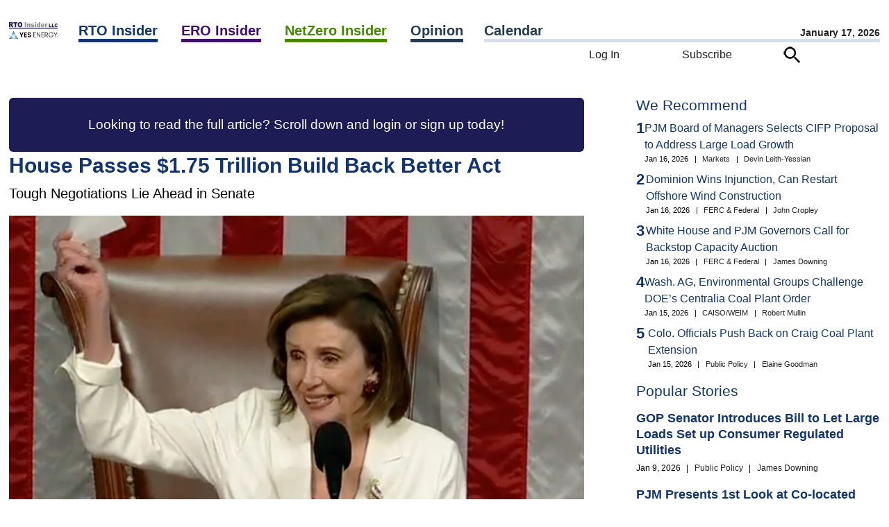

--- FILE ---
content_type: text/html; charset=UTF-8
request_url: https://www.rtoinsider.com/29125-house-passes-175-trillion-build-back-better-act/
body_size: 76323
content:
<script>		var curhost = window.location.href;
		var curhostlower = curhost.toLowerCase();
		if(curhostlower.search(/rtowww/i) >= 0) {
			document.write('<p>This is not the <a href="https://www.rtoinsider.com">RTO Insider</a> site you are looking for.<p><br><p><a href="//www.rtoinsider.com/wp-login.php">Unless it is</a>.</p>');
			window.stop();
		}</script><!DOCTYPE html>
<html lang="en-US" class="no-js no-svg"> 
<head>
	<meta charset="UTF-8" />
	<meta name="viewport" content="width=device-width, initial-scale=1" />
	<link rel="profile" href="https://gmpg.org/xfn/11">
	<meta name="google-site-verification" content="Ms7rvC5AYag7p8aNOKjHeXelQUCuvvZmcGyg2okX0Uo" />
<script>(function(html){html.className = html.className.replace(/\bno-js\b/,'js')})(document.documentElement);</script>
<meta name='robots' content='index, follow, max-image-preview:large, max-snippet:-1, max-video-preview:-1' />

	<!-- This site is optimized with the Yoast SEO Premium plugin v26.7 (Yoast SEO v26.7) - https://yoast.com/wordpress/plugins/seo/ -->
	<title>House Passes $1.75 Trillion Build Back Better Act - RTO Insider</title>
	<meta name="description" content="The U.S. House passed the Build Back Better bill, the $1.75-trillion budget reconciliation package that is key to advancing President Biden’s climate agenda." />
	<link rel="canonical" href="https://www.rtoinsider.com/29125-house-passes-175-trillion-build-back-better-act/" />
	<meta property="og:locale" content="en_US" />
	<meta property="og:type" content="article" />
	<meta property="og:title" content="House Passes $1.75 Trillion Build Back Better Act" />
	<meta property="og:description" content="The U.S. House passed the Build Back Better bill, the $1.75-trillion budget reconciliation package that is key to advancing President Biden’s climate agenda." />
	<meta property="og:url" content="//www.rtoinsider.com/29125-house-passes-175-trillion-build-back-better-act/" />
	<meta property="og:site_name" content="RTO Insider" />
	<meta property="article:publisher" content="https://www.facebook.com/search/top?q=rto%20insider" />
	<meta property="article:published_time" content="2021-11-19T10:00:00+00:00" />
	<meta property="article:modified_time" content="2023-11-28T01:00:03+00:00" />
	<meta name="author" content="K Kaufmann" />
	<meta name="twitter:card" content="summary_large_image" />
	<meta name="twitter:creator" content="@rtoinsider" />
	<meta name="twitter:site" content="@rtoinsider" />
	<meta name="twitter:label1" content="Written by" />
	<meta name="twitter:data1" content="K Kaufmann" />
	<meta name="twitter:label2" content="Est. reading time" />
	<meta name="twitter:data2" content="5 minutes" />
	<script type="application/ld+json" class="yoast-schema-graph">{"@context":"https://schema.org","@graph":[{"@type":"NewsArticle","@id":"//www.rtoinsider.com/29125-house-passes-175-trillion-build-back-better-act/#article","isPartOf":{"@id":"//www.rtoinsider.com/29125-house-passes-175-trillion-build-back-better-act/"},"author":{"name":"K Kaufmann","@id":"//www.rtoinsider.com/#/schema/person/8614432efa8f8792db960885e0546190"},"headline":"House Passes $1.75 Trillion Build Back Better Act","datePublished":"2021-11-19T10:00:00+00:00","dateModified":"2023-11-28T01:00:03+00:00","mainEntityOfPage":{"@id":"//www.rtoinsider.com/29125-house-passes-175-trillion-build-back-better-act/"},"wordCount":986,"commentCount":0,"publisher":{"@id":"//www.rtoinsider.com/#organization"},"keywords":["American Council on Renewable Energy (ACORE)","Build Back Better Act","Carbon Capture Coalition","energy storage","investment tax credit (ITC)","Joe Biden","Joe Manchin","John Barrasso","National Rural Electric Cooperative Association (NRECA)","Oceantic Network","solar","transmission","U.S. Congress - House of Representatives (U.S. House)"],"articleSection":["Congress","Federal Policy","FERC &amp; Federal","Public Policy"],"inLanguage":"en-US","potentialAction":[{"@type":"CommentAction","name":"Comment","target":["//www.rtoinsider.com/29125-house-passes-175-trillion-build-back-better-act/#respond"]}],"copyrightYear":"2021","copyrightHolder":{"@id":"//www.rtoinsider.com/#organization"}},{"@type":"WebPage","@id":"//www.rtoinsider.com/29125-house-passes-175-trillion-build-back-better-act/","url":"//www.rtoinsider.com/29125-house-passes-175-trillion-build-back-better-act/","name":"House Passes $1.75 Trillion Build Back Better Act - RTO Insider","isPartOf":{"@id":"//www.rtoinsider.com/#website"},"datePublished":"2021-11-19T10:00:00+00:00","dateModified":"2023-11-28T01:00:03+00:00","description":"The U.S. House passed the Build Back Better bill, the $1.75-trillion budget reconciliation package that is key to advancing President Biden’s climate agenda.","breadcrumb":{"@id":"//www.rtoinsider.com/29125-house-passes-175-trillion-build-back-better-act/#breadcrumb"},"inLanguage":"en-US","potentialAction":[{"@type":"ReadAction","target":["//www.rtoinsider.com/29125-house-passes-175-trillion-build-back-better-act/"]}]},{"@type":"BreadcrumbList","@id":"//www.rtoinsider.com/29125-house-passes-175-trillion-build-back-better-act/#breadcrumb","itemListElement":[{"@type":"ListItem","position":1,"name":"Home","item":"//www.rtoinsider.com/"},{"@type":"ListItem","position":2,"name":"House Passes $1.75 Trillion Build Back Better Act"}]},{"@type":"WebSite","@id":"//www.rtoinsider.com/#website","url":"//www.rtoinsider.com/","name":"RTO Insider","description":"Your eyes and ears on the organized electric markets, electric reliability, and decarbonization.","publisher":{"@id":"//www.rtoinsider.com/#organization"},"potentialAction":[{"@type":"SearchAction","target":{"@type":"EntryPoint","urlTemplate":"//www.rtoinsider.com/?s={search_term_string}"},"query-input":{"@type":"PropertyValueSpecification","valueRequired":true,"valueName":"search_term_string"}}],"inLanguage":"en-US"},{"@type":"Organization","@id":"//www.rtoinsider.com/#organization","name":"RTO Insider LLC","url":"//www.rtoinsider.com/","logo":{"@type":"ImageObject","inLanguage":"en-US","@id":"//www.rtoinsider.com/#/schema/logo/image/","url":"//www.rtoinsider.com/wp-content/uploads/2023/06/rtollclogo.png","contentUrl":"//www.rtoinsider.com/wp-content/uploads/2023/06/rtollclogo.png","width":1145,"height":1145,"caption":"RTO Insider LLC"},"image":{"@id":"//www.rtoinsider.com/#/schema/logo/image/"},"sameAs":["https://www.facebook.com/search/top?q=rto insider","https://x.com/rtoinsider","https://www.linkedin.com/company/3326640"]},{"@type":"Person","@id":"//www.rtoinsider.com/#/schema/person/8614432efa8f8792db960885e0546190","name":"K Kaufmann","image":{"@type":"ImageObject","inLanguage":"en-US","@id":"//www.rtoinsider.com/#/schema/person/image/","url":"https://secure.gravatar.com/avatar/72b53cf97d4e334964c9c8176e2d294c1ae6aebee9ed9c31371b5929502db4cb?s=96&d=mm&r=g","contentUrl":"https://secure.gravatar.com/avatar/72b53cf97d4e334964c9c8176e2d294c1ae6aebee9ed9c31371b5929502db4cb?s=96&d=mm&r=g","caption":"K Kaufmann"},"url":"//www.rtoinsider.com/author/k-kaufmann/"}]}</script>
	<!-- / Yoast SEO Premium plugin. -->


<link rel="alternate" type="application/rss+xml" title="RTO Insider &raquo; Feed" href="//www.rtoinsider.com/feed/" />
<link rel="alternate" type="application/rss+xml" title="RTO Insider &raquo; Comments Feed" href="//www.rtoinsider.com/comments/feed/" />
<link rel="alternate" title="oEmbed (JSON)" type="application/json+oembed" href="//www.rtoinsider.com/wp-json/oembed/1.0/embed?url=https%3A%2F%2Fwww.rtoinsider.com%2F29125-house-passes-175-trillion-build-back-better-act%2F" />
<link rel="alternate" title="oEmbed (XML)" type="text/xml+oembed" href="//www.rtoinsider.com/wp-json/oembed/1.0/embed?url=https%3A%2F%2Fwww.rtoinsider.com%2F29125-house-passes-175-trillion-build-back-better-act%2F&#038;format=xml" />
<style id='wp-img-auto-sizes-contain-inline-css'>
img:is([sizes=auto i],[sizes^="auto," i]){contain-intrinsic-size:3000px 1500px}
/*# sourceURL=wp-img-auto-sizes-contain-inline-css */
</style>

<link rel='stylesheet' id='mec-select2-style-css' href='//www.rtoinsider.com/wp-content/plugins/modern-events-calendar/assets/packages/select2/select2.min.css?ver=7.29.0.1768690266' media='all' />
<link rel='stylesheet' id='mec-font-icons-css' href='//www.rtoinsider.com/wp-content/plugins/modern-events-calendar/assets/css/iconfonts.css?ver=7.29.0.1768690266' media='all' />
<link rel='stylesheet' id='mec-frontend-style-css' href='//www.rtoinsider.com/wp-content/plugins/modern-events-calendar/assets/css/frontend.min.css?ver=7.29.0.1768690266' media='all' />
<link rel='stylesheet' id='mec-tooltip-style-css' href='//www.rtoinsider.com/wp-content/plugins/modern-events-calendar/assets/packages/tooltip/tooltip.css?ver=7.29.0.1768690266' media='all' />
<link rel='stylesheet' id='mec-tooltip-shadow-style-css' href='//www.rtoinsider.com/wp-content/plugins/modern-events-calendar/assets/packages/tooltip/tooltipster-sideTip-shadow.min.css?ver=7.29.0.1768690266' media='all' />
<link rel='stylesheet' id='featherlight-css' href='//www.rtoinsider.com/wp-content/plugins/modern-events-calendar/assets/packages/featherlight/featherlight.css?ver=7.29.0.1768690266' media='all' />
<link rel='stylesheet' id='mec-lity-style-css' href='//www.rtoinsider.com/wp-content/plugins/modern-events-calendar/assets/packages/lity/lity.min.css?ver=7.29.0.1768690266' media='all' />
<link rel='stylesheet' id='mec-general-calendar-style-css' href='//www.rtoinsider.com/wp-content/plugins/modern-events-calendar/assets/css/mec-general-calendar.css?ver=7.29.0.1768690266' media='all' />
<style id='wp-emoji-styles-inline-css'>

	img.wp-smiley, img.emoji {
		display: inline !important;
		border: none !important;
		box-shadow: none !important;
		height: 1em !important;
		width: 1em !important;
		margin: 0 0.07em !important;
		vertical-align: -0.1em !important;
		background: none !important;
		padding: 0 !important;
	}
/*# sourceURL=wp-emoji-styles-inline-css */
</style>
<style id='classic-theme-styles-inline-css'>
/*! This file is auto-generated */
.wp-block-button__link{color:#fff;background-color:#32373c;border-radius:9999px;box-shadow:none;text-decoration:none;padding:calc(.667em + 2px) calc(1.333em + 2px);font-size:1.125em}.wp-block-file__button{background:#32373c;color:#fff;text-decoration:none}
/*# sourceURL=/wp-includes/css/classic-themes.min.css */
</style>
<link rel='stylesheet' id='simple-favorites-css' href='//www.rtoinsider.com/wp-content/plugins/favorites/assets/css/favorites.css?ver=2.3.6' media='all' />
<link rel='stylesheet' id='taxopress-frontend-css-css' href='//www.rtoinsider.com/wp-content/plugins/simple-tags/assets/frontend/css/frontend.css?ver=3.43.0' media='all' />
<script src="//www.rtoinsider.com/wp-includes/js/jquery/jquery.min.js?ver=3.7.1" id="jquery-core-js"></script>
<script src="//www.rtoinsider.com/wp-content/plugins/rto-customizations/js/jquery.creditCardValidator.js?ver=6.9" id="ccvalidator-js"></script>
<script id="favorites-js-extra">
var favorites_data = {"ajaxurl":"//www.rtoinsider.com/wp-admin/admin-ajax.php","nonce":"ce38e34f43","favorite":"\u003Cimg class=\"faveicon\" src=\"/wp-content/plugins/rto-customizations/roundbookmarkunfilled.png\"\u003E Bookmark","favorited":"\u003Cimg class=\"faveicon\" src=\"/wp-content/plugins/rto-customizations/roundbookmarkfilled.png\"\u003E Unbookmark","includecount":"","indicate_loading":"","loading_text":"Loading","loading_image":"","loading_image_active":"","loading_image_preload":"","cache_enabled":"1","button_options":{"button_type":"custom","custom_colors":false,"box_shadow":false,"include_count":false,"default":{"background_default":false,"border_default":false,"text_default":false,"icon_default":false,"count_default":false},"active":{"background_active":false,"border_active":false,"text_active":false,"icon_active":false,"count_active":false}},"authentication_modal_content":"\u003Cp\u003EPlease login to add favorites.\u003C/p\u003E\u003Cp\u003E\u003Ca href=\"#\" data-favorites-modal-close\u003EDismiss this notice\u003C/a\u003E\u003C/p\u003E","authentication_redirect":"","dev_mode":"","logged_in":"","user_id":"0","authentication_redirect_url":"//www.rtoinsider.com/wp-login.php"};
//# sourceURL=favorites-js-extra
</script>
<script src="//www.rtoinsider.com/wp-content/plugins/favorites/assets/js/favorites.min.js?ver=2.3.6" id="favorites-js"></script>
<script src="//www.rtoinsider.com/wp-content/plugins/simple-tags/assets/frontend/js/frontend.js?ver=3.43.0" id="taxopress-frontend-js-js"></script>
<link rel="https://api.w.org/" href="//www.rtoinsider.com/wp-json/" /><link rel="alternate" title="JSON" type="application/json" href="//www.rtoinsider.com/wp-json/wp/v2/posts/14252" /><link rel="EditURI" type="application/rsd+xml" title="RSD" href="//www.rtoinsider.com/xmlrpc.php?rsd" />
<meta name="generator" content="WordPress 6.9" />
<link rel='shortlink' href='//www.rtoinsider.com/?p=14252' />
<link rel="icon" href="https://www.rtoinsider.com/wp-content/uploads/2023/06/cropped-favicon512-32x32.png" sizes="32x32" />
<link rel="icon" href="https://www.rtoinsider.com/wp-content/uploads/2023/06/cropped-favicon512-192x192.png" sizes="192x192" />
<link rel="apple-touch-icon" href="https://www.rtoinsider.com/wp-content/uploads/2023/06/cropped-favicon512-180x180.png" />
<meta name="msapplication-TileImage" content="https://www.rtoinsider.com/wp-content/uploads/2023/06/cropped-favicon512-270x270.png" />
<style>:root,::before,::after{--mec-color-skin: #1e1c55;--mec-color-skin-rgba-1: rgba(30,28,85,.25);--mec-color-skin-rgba-2: rgba(30,28,85,.5);--mec-color-skin-rgba-3: rgba(30,28,85,.75);--mec-color-skin-rgba-4: rgba(30,28,85,.11);--mec-primary-border-radius: ;--mec-secondary-border-radius: ;--mec-container-normal-width: 1196px;--mec-container-large-width: 1690px;--mec-title-color: #1e1c55;--mec-fes-main-color: #40d9f1;--mec-fes-main-color-rgba-1: rgba(64, 217, 241, 0.12);--mec-fes-main-color-rgba-2: rgba(64, 217, 241, 0.23);--mec-fes-main-color-rgba-3: rgba(64, 217, 241, 0.03);--mec-fes-main-color-rgba-4: rgba(64, 217, 241, 0.3);--mec-fes-main-color-rgba-5: rgb(64 217 241 / 7%);--mec-fes-main-color-rgba-6: rgba(64, 217, 241, 0.2);</style><noscript><style id="rocket-lazyload-nojs-css">.rll-youtube-player, [data-lazy-src]{display:none !important;}</style></noscript><!-- Google Tag Manager -->
<script>(function(w,d,s,l,i){w[l]=w[l]||[];w[l].push({'gtm.start':
new Date().getTime(),event:'gtm.js'});var f=d.getElementsByTagName(s)[0],
j=d.createElement(s),dl=l!='dataLayer'?'&l='+l:'';j.async=true;j.src=
'https://www.googletagmanager.com/gtm.js?id='+i+dl;f.parentNode.insertBefore(j,f);
})(window,document,'script','dataLayer','GTM-5K847FG');
</script>
<!-- End Google Tag Manager -->

	<meta name="pagetype" content="article">
	<meta name="description" content="House Passes $1.75 Trillion Build Back Better Act">
	<meta name="publications" content="rto nz">
	
	<link rel="preload" href="//www.rtoinsider.com/wp-content/themes/rtoinsider/jquery-ui-1.13.2-dialog/jquery-ui.min.css" as="style" onload="this.onload=null;this.rel='stylesheet'">
	<noscript><link rel="stylesheet" href="//www.rtoinsider.com/wp-content/themes/rtoinsider/jquery-ui-1.13.2-dialog/jquery-ui.min.css"></noscript>

<!-- 
	<link rel="preload" href="//www.rtoinsider.com/wp-content/themes/rtoinsider/theme.css?ver=20251105" as="style" onload="this.onload=null;this.rel='stylesheet'">
	<noscript><link rel="stylesheet" href="//www.rtoinsider.com/wp-content/themes/rtoinsider/theme.css"></noscript>
 -->
	<link rel="stylesheet" type="text/css" href="//www.rtoinsider.com/wp-content/themes/rtoinsider/theme.css?ver=20251112">
	<script>
	var viewurl = '//www.rtoinsider.com/wp-admin/admin-ajax.php?action=rto_logpg';
	var postid = 0;
	var userid = '';
	var ip = "104.23.243.198";
				postid = 14252;
		fetch(viewurl + '&p=' + postid + '&u=' + userid + '&ip=' + ip, { method: 'POST' });
	</script>
	<script src="//www.rtoinsider.com/wp-content/themes/rtoinsider/jquery-ui-1.13.2-dialog/jquery-ui.min.js"></script>

<style id='global-styles-inline-css'>
:root{--wp--preset--aspect-ratio--square: 1;--wp--preset--aspect-ratio--4-3: 4/3;--wp--preset--aspect-ratio--3-4: 3/4;--wp--preset--aspect-ratio--3-2: 3/2;--wp--preset--aspect-ratio--2-3: 2/3;--wp--preset--aspect-ratio--16-9: 16/9;--wp--preset--aspect-ratio--9-16: 9/16;--wp--preset--color--black: #000000;--wp--preset--color--cyan-bluish-gray: #abb8c3;--wp--preset--color--white: #ffffff;--wp--preset--color--pale-pink: #f78da7;--wp--preset--color--vivid-red: #cf2e2e;--wp--preset--color--luminous-vivid-orange: #ff6900;--wp--preset--color--luminous-vivid-amber: #fcb900;--wp--preset--color--light-green-cyan: #7bdcb5;--wp--preset--color--vivid-green-cyan: #00d084;--wp--preset--color--pale-cyan-blue: #8ed1fc;--wp--preset--color--vivid-cyan-blue: #0693e3;--wp--preset--color--vivid-purple: #9b51e0;--wp--preset--gradient--vivid-cyan-blue-to-vivid-purple: linear-gradient(135deg,rgb(6,147,227) 0%,rgb(155,81,224) 100%);--wp--preset--gradient--light-green-cyan-to-vivid-green-cyan: linear-gradient(135deg,rgb(122,220,180) 0%,rgb(0,208,130) 100%);--wp--preset--gradient--luminous-vivid-amber-to-luminous-vivid-orange: linear-gradient(135deg,rgb(252,185,0) 0%,rgb(255,105,0) 100%);--wp--preset--gradient--luminous-vivid-orange-to-vivid-red: linear-gradient(135deg,rgb(255,105,0) 0%,rgb(207,46,46) 100%);--wp--preset--gradient--very-light-gray-to-cyan-bluish-gray: linear-gradient(135deg,rgb(238,238,238) 0%,rgb(169,184,195) 100%);--wp--preset--gradient--cool-to-warm-spectrum: linear-gradient(135deg,rgb(74,234,220) 0%,rgb(151,120,209) 20%,rgb(207,42,186) 40%,rgb(238,44,130) 60%,rgb(251,105,98) 80%,rgb(254,248,76) 100%);--wp--preset--gradient--blush-light-purple: linear-gradient(135deg,rgb(255,206,236) 0%,rgb(152,150,240) 100%);--wp--preset--gradient--blush-bordeaux: linear-gradient(135deg,rgb(254,205,165) 0%,rgb(254,45,45) 50%,rgb(107,0,62) 100%);--wp--preset--gradient--luminous-dusk: linear-gradient(135deg,rgb(255,203,112) 0%,rgb(199,81,192) 50%,rgb(65,88,208) 100%);--wp--preset--gradient--pale-ocean: linear-gradient(135deg,rgb(255,245,203) 0%,rgb(182,227,212) 50%,rgb(51,167,181) 100%);--wp--preset--gradient--electric-grass: linear-gradient(135deg,rgb(202,248,128) 0%,rgb(113,206,126) 100%);--wp--preset--gradient--midnight: linear-gradient(135deg,rgb(2,3,129) 0%,rgb(40,116,252) 100%);--wp--preset--font-size--small: 13px;--wp--preset--font-size--medium: 20px;--wp--preset--font-size--large: 36px;--wp--preset--font-size--x-large: 42px;--wp--preset--spacing--20: 0.44rem;--wp--preset--spacing--30: 0.67rem;--wp--preset--spacing--40: 1rem;--wp--preset--spacing--50: 1.5rem;--wp--preset--spacing--60: 2.25rem;--wp--preset--spacing--70: 3.38rem;--wp--preset--spacing--80: 5.06rem;--wp--preset--shadow--natural: 6px 6px 9px rgba(0, 0, 0, 0.2);--wp--preset--shadow--deep: 12px 12px 50px rgba(0, 0, 0, 0.4);--wp--preset--shadow--sharp: 6px 6px 0px rgba(0, 0, 0, 0.2);--wp--preset--shadow--outlined: 6px 6px 0px -3px rgb(255, 255, 255), 6px 6px rgb(0, 0, 0);--wp--preset--shadow--crisp: 6px 6px 0px rgb(0, 0, 0);}:where(.is-layout-flex){gap: 0.5em;}:where(.is-layout-grid){gap: 0.5em;}body .is-layout-flex{display: flex;}.is-layout-flex{flex-wrap: wrap;align-items: center;}.is-layout-flex > :is(*, div){margin: 0;}body .is-layout-grid{display: grid;}.is-layout-grid > :is(*, div){margin: 0;}:where(.wp-block-columns.is-layout-flex){gap: 2em;}:where(.wp-block-columns.is-layout-grid){gap: 2em;}:where(.wp-block-post-template.is-layout-flex){gap: 1.25em;}:where(.wp-block-post-template.is-layout-grid){gap: 1.25em;}.has-black-color{color: var(--wp--preset--color--black) !important;}.has-cyan-bluish-gray-color{color: var(--wp--preset--color--cyan-bluish-gray) !important;}.has-white-color{color: var(--wp--preset--color--white) !important;}.has-pale-pink-color{color: var(--wp--preset--color--pale-pink) !important;}.has-vivid-red-color{color: var(--wp--preset--color--vivid-red) !important;}.has-luminous-vivid-orange-color{color: var(--wp--preset--color--luminous-vivid-orange) !important;}.has-luminous-vivid-amber-color{color: var(--wp--preset--color--luminous-vivid-amber) !important;}.has-light-green-cyan-color{color: var(--wp--preset--color--light-green-cyan) !important;}.has-vivid-green-cyan-color{color: var(--wp--preset--color--vivid-green-cyan) !important;}.has-pale-cyan-blue-color{color: var(--wp--preset--color--pale-cyan-blue) !important;}.has-vivid-cyan-blue-color{color: var(--wp--preset--color--vivid-cyan-blue) !important;}.has-vivid-purple-color{color: var(--wp--preset--color--vivid-purple) !important;}.has-black-background-color{background-color: var(--wp--preset--color--black) !important;}.has-cyan-bluish-gray-background-color{background-color: var(--wp--preset--color--cyan-bluish-gray) !important;}.has-white-background-color{background-color: var(--wp--preset--color--white) !important;}.has-pale-pink-background-color{background-color: var(--wp--preset--color--pale-pink) !important;}.has-vivid-red-background-color{background-color: var(--wp--preset--color--vivid-red) !important;}.has-luminous-vivid-orange-background-color{background-color: var(--wp--preset--color--luminous-vivid-orange) !important;}.has-luminous-vivid-amber-background-color{background-color: var(--wp--preset--color--luminous-vivid-amber) !important;}.has-light-green-cyan-background-color{background-color: var(--wp--preset--color--light-green-cyan) !important;}.has-vivid-green-cyan-background-color{background-color: var(--wp--preset--color--vivid-green-cyan) !important;}.has-pale-cyan-blue-background-color{background-color: var(--wp--preset--color--pale-cyan-blue) !important;}.has-vivid-cyan-blue-background-color{background-color: var(--wp--preset--color--vivid-cyan-blue) !important;}.has-vivid-purple-background-color{background-color: var(--wp--preset--color--vivid-purple) !important;}.has-black-border-color{border-color: var(--wp--preset--color--black) !important;}.has-cyan-bluish-gray-border-color{border-color: var(--wp--preset--color--cyan-bluish-gray) !important;}.has-white-border-color{border-color: var(--wp--preset--color--white) !important;}.has-pale-pink-border-color{border-color: var(--wp--preset--color--pale-pink) !important;}.has-vivid-red-border-color{border-color: var(--wp--preset--color--vivid-red) !important;}.has-luminous-vivid-orange-border-color{border-color: var(--wp--preset--color--luminous-vivid-orange) !important;}.has-luminous-vivid-amber-border-color{border-color: var(--wp--preset--color--luminous-vivid-amber) !important;}.has-light-green-cyan-border-color{border-color: var(--wp--preset--color--light-green-cyan) !important;}.has-vivid-green-cyan-border-color{border-color: var(--wp--preset--color--vivid-green-cyan) !important;}.has-pale-cyan-blue-border-color{border-color: var(--wp--preset--color--pale-cyan-blue) !important;}.has-vivid-cyan-blue-border-color{border-color: var(--wp--preset--color--vivid-cyan-blue) !important;}.has-vivid-purple-border-color{border-color: var(--wp--preset--color--vivid-purple) !important;}.has-vivid-cyan-blue-to-vivid-purple-gradient-background{background: var(--wp--preset--gradient--vivid-cyan-blue-to-vivid-purple) !important;}.has-light-green-cyan-to-vivid-green-cyan-gradient-background{background: var(--wp--preset--gradient--light-green-cyan-to-vivid-green-cyan) !important;}.has-luminous-vivid-amber-to-luminous-vivid-orange-gradient-background{background: var(--wp--preset--gradient--luminous-vivid-amber-to-luminous-vivid-orange) !important;}.has-luminous-vivid-orange-to-vivid-red-gradient-background{background: var(--wp--preset--gradient--luminous-vivid-orange-to-vivid-red) !important;}.has-very-light-gray-to-cyan-bluish-gray-gradient-background{background: var(--wp--preset--gradient--very-light-gray-to-cyan-bluish-gray) !important;}.has-cool-to-warm-spectrum-gradient-background{background: var(--wp--preset--gradient--cool-to-warm-spectrum) !important;}.has-blush-light-purple-gradient-background{background: var(--wp--preset--gradient--blush-light-purple) !important;}.has-blush-bordeaux-gradient-background{background: var(--wp--preset--gradient--blush-bordeaux) !important;}.has-luminous-dusk-gradient-background{background: var(--wp--preset--gradient--luminous-dusk) !important;}.has-pale-ocean-gradient-background{background: var(--wp--preset--gradient--pale-ocean) !important;}.has-electric-grass-gradient-background{background: var(--wp--preset--gradient--electric-grass) !important;}.has-midnight-gradient-background{background: var(--wp--preset--gradient--midnight) !important;}.has-small-font-size{font-size: var(--wp--preset--font-size--small) !important;}.has-medium-font-size{font-size: var(--wp--preset--font-size--medium) !important;}.has-large-font-size{font-size: var(--wp--preset--font-size--large) !important;}.has-x-large-font-size{font-size: var(--wp--preset--font-size--x-large) !important;}
/*# sourceURL=global-styles-inline-css */
</style>
</head>
<body 
class="wp-singular post-template-default single single-post postid-14252 single-format-standard wp-embed-responsive wp-theme-rtoinsider mec-theme-rtoinsider group-blog has-header-image has-sidebar colors-light">
<!-- Google Tag Manager (noscript) -->
<noscript><iframe src="https://www.googletagmanager.com/ns.html?id=GTM-5K847FG"
height="0" width="0" style="display:none;visibility:hidden"></iframe></noscript>
<!-- End Google Tag Manager (noscript) -->
<nav id="mobile-navigation">
	<div id="hamburger-menu"><form action="/" id="hamburger-search-form" method="get" style="margin-top: 30px;"><input name="s" type="text" placeholder="Search..." id="quicksearchbox">&nbsp;<img class="searchicon" src="data:image/svg+xml,%3Csvg%20xmlns='http://www.w3.org/2000/svg'%20viewBox='0%200%200%200'%3E%3C/svg%3E" alt="Search" data-lazy-src="//www.rtoinsider.com/wp-content/themes/rtoinsider/searchicon.png"><noscript><img class="searchicon" src="//www.rtoinsider.com/wp-content/themes/rtoinsider/searchicon.png" alt="Search"></noscript></form><br><ul class="main-nav-level1__items"><li class="main-nav-level1__item"><a class="rtoheadlink main-nav__link -has-children" data-eventname="main-nav" data-eventcategory="click" data-eventaction="main-nav-link" data-eventlabel="RTO Insider|/rto-insider" href="https://www.rtoinsider.com/rto-insider">RTO Insider</a> <span class="indicator"><img alt="Expand" src="data:image/svg+xml,%3Csvg%20xmlns='http://www.w3.org/2000/svg'%20viewBox='0%200%200%200'%3E%3C/svg%3E" style="cursor:pointer;" data-lazy-src="//www.rtoinsider.com/wp-content/plugins/rto-customizations/downcarat.png"><noscript><img alt="Expand" src="//www.rtoinsider.com/wp-content/plugins/rto-customizations/downcarat.png" style="cursor:pointer;"></noscript></span><ul class="main-nav-level2__items" style="display:none;"><li class="main-nav-level2__item"><a class="main-nav__link" data-eventname="main-nav" data-eventcategory="click" data-eventaction="main-nav-link" data-eventlabel="CAISO/WEIM|/category/rto/rto-caiso-weim/" href="https://www.rtoinsider.com/category/rto/rto-caiso-weim/">CAISO/WEIM</a></li><li class="main-nav-level2__item"><a class="main-nav__link" data-eventname="main-nav" data-eventcategory="click" data-eventaction="main-nav-link" data-eventlabel="ERCOT|/category/rto/rto-ercot/" href="https://www.rtoinsider.com/category/rto/rto-ercot/">ERCOT</a></li><li class="main-nav-level2__item"><a class="main-nav__link" data-eventname="main-nav" data-eventcategory="click" data-eventaction="main-nav-link" data-eventlabel="FERC &amp; Federal|/category/rto/rto-ferc-federal/" href="https://www.rtoinsider.com/category/rto/rto-ferc-federal/">FERC &amp; Federal</a></li><li class="main-nav-level2__item"><a class="main-nav__link" data-eventname="main-nav" data-eventcategory="click" data-eventaction="main-nav-link" data-eventlabel="IESO|/category/rto/ieso/" href="https://www.rtoinsider.com/category/rto/ieso/">IESO</a></li><li class="main-nav-level2__item"><a class="main-nav__link" data-eventname="main-nav" data-eventcategory="click" data-eventaction="main-nav-link" data-eventlabel="ISO-NE|/category/rto/rto-iso-ne/" href="https://www.rtoinsider.com/category/rto/rto-iso-ne/">ISO-NE</a></li><li class="main-nav-level2__item"><a class="main-nav__link" data-eventname="main-nav" data-eventcategory="click" data-eventaction="main-nav-link" data-eventlabel="MISO|/category/rto/rto-miso/" href="https://www.rtoinsider.com/category/rto/rto-miso/">MISO</a></li><li class="main-nav-level2__item"><a class="main-nav__link" data-eventname="main-nav" data-eventcategory="click" data-eventaction="main-nav-link" data-eventlabel="NYISO|/category/rto/rto-nyiso/" href="https://www.rtoinsider.com/category/rto/rto-nyiso/">NYISO</a></li><li class="main-nav-level2__item"><a class="main-nav__link" data-eventname="main-nav" data-eventcategory="click" data-eventaction="main-nav-link" data-eventlabel="PJM|/category/rto/rto-pjm/" href="https://www.rtoinsider.com/category/rto/rto-pjm/">PJM</a></li><li class="main-nav-level2__item"><a class="main-nav__link" data-eventname="main-nav" data-eventcategory="click" data-eventaction="main-nav-link" data-eventlabel="SPP|/category/rto/rto-spp/" href="https://www.rtoinsider.com/category/rto/rto-spp/">SPP</a></li></ul></li><li class="main-nav-level1__item"><a class="eroheadlink main-nav__link -has-children" data-eventname="main-nav" data-eventcategory="click" data-eventaction="main-nav-link" data-eventlabel="ERO Insider|/ero-insider" href="https://www.rtoinsider.com/ero-insider">ERO Insider</a> <span class="indicator"><img alt="Expand" src="data:image/svg+xml,%3Csvg%20xmlns='http://www.w3.org/2000/svg'%20viewBox='0%200%200%200'%3E%3C/svg%3E" style="cursor:pointer;" data-lazy-src="//www.rtoinsider.com/wp-content/plugins/rto-customizations/downcarat.png"><noscript><img alt="Expand" src="//www.rtoinsider.com/wp-content/plugins/rto-customizations/downcarat.png" style="cursor:pointer;"></noscript></span><ul class="main-nav-level2__items" style="display:none;"><li class="main-nav-level2__item"><a class="main-nav__link" data-eventname="main-nav" data-eventcategory="click" data-eventaction="main-nav-link" data-eventlabel="FERC &amp; Federal|/category/ero/ferc-federal/" href="https://www.rtoinsider.com/category/ero/ferc-federal/">FERC &amp; Federal</a></li><li class="main-nav-level2__item"><a class="main-nav__link" data-eventname="main-nav" data-eventcategory="click" data-eventaction="main-nav-link" data-eventlabel="NERC &amp; Committees|/category/ero/ero-nerc-committees/" href="https://www.rtoinsider.com/category/ero/ero-nerc-committees/">NERC &amp; Committees</a></li><li class="main-nav-level2__item"><a class="main-nav__link" data-eventname="main-nav" data-eventcategory="click" data-eventaction="main-nav-link" data-eventlabel="Regional Entities|/category/ero/ero-regional-entities/" href="https://www.rtoinsider.com/category/ero/ero-regional-entities/">Regional Entities</a></li><li class="main-nav-level2__item"><a class="main-nav__link" data-eventname="main-nav" data-eventcategory="click" data-eventaction="main-nav-link" data-eventlabel="Resource Adequacy|/category/ero/ero-resource-adequacy/" href="https://www.rtoinsider.com/category/ero/ero-resource-adequacy/">Resource Adequacy</a></li><li class="main-nav-level2__item"><a class="main-nav__link" data-eventname="main-nav" data-eventcategory="click" data-eventaction="main-nav-link" data-eventlabel="Standards/Programs|/category/ero/standards-programs/" href="https://www.rtoinsider.com/category/ero/standards-programs/">Standards/Programs</a></li><li class="main-nav-level2__item"><a class="main-nav__link" data-eventname="main-nav" data-eventcategory="click" data-eventaction="main-nav-link" data-eventlabel="State Regulation|/category/ero/ero-state_regulation/" href="https://www.rtoinsider.com/category/ero/ero-state_regulation/">State Regulation</a></li></ul></li><li class="main-nav-level1__item"><a class="nzheadlink main-nav__link -has-children" data-eventname="main-nav" data-eventcategory="click" data-eventaction="main-nav-link" data-eventlabel="NetZero Insider|/netzero-insider" href="https://www.rtoinsider.com/netzero-insider">NetZero Insider</a> <span class="indicator"><img alt="Expand" src="data:image/svg+xml,%3Csvg%20xmlns='http://www.w3.org/2000/svg'%20viewBox='0%200%200%200'%3E%3C/svg%3E" style="cursor:pointer;" data-lazy-src="//www.rtoinsider.com/wp-content/plugins/rto-customizations/downcarat.png"><noscript><img alt="Expand" src="//www.rtoinsider.com/wp-content/plugins/rto-customizations/downcarat.png" style="cursor:pointer;"></noscript></span><ul class="main-nav-level2__items" style="display:none;"><li class="main-nav-level2__item"><a class="main-nav__link" data-eventname="main-nav" data-eventcategory="click" data-eventaction="main-nav-link" data-eventlabel="Agriculture &amp; Land Use|/category/netzero/nz-agriculture/" href="https://www.rtoinsider.com/category/netzero/nz-agriculture/">Agriculture &amp; Land Use</a></li><li class="main-nav-level2__item"><a class="main-nav__link" data-eventname="main-nav" data-eventcategory="click" data-eventaction="main-nav-link" data-eventlabel="Building Decarbonization|/category/netzero/nz-building-decarbonization/" href="https://www.rtoinsider.com/category/netzero/nz-building-decarbonization/">Building Decarbonization</a></li><li class="main-nav-level2__item"><a class="main-nav__link" data-eventname="main-nav" data-eventcategory="click" data-eventaction="main-nav-link" data-eventlabel="Commentary &amp; Special Reports|/category/netzero/nz_special/" href="https://www.rtoinsider.com/category/netzero/nz_special/">Commentary &amp; Special Reports</a></li><li class="main-nav-level2__item"><a class="main-nav__link" data-eventname="main-nav" data-eventcategory="click" data-eventaction="main-nav-link" data-eventlabel="Company News|/category/netzero/nz_company/" href="https://www.rtoinsider.com/category/netzero/nz_company/">Company News</a></li><li class="main-nav-level2__item"><a class="main-nav__link" data-eventname="main-nav" data-eventcategory="click" data-eventaction="main-nav-link" data-eventlabel="Equity &amp; Economics|/category/netzero/nz-equity-economics/" href="https://www.rtoinsider.com/category/netzero/nz-equity-economics/">Equity &amp; Economics</a></li><li class="main-nav-level2__item"><a class="main-nav__link" data-eventname="main-nav" data-eventcategory="click" data-eventaction="main-nav-link" data-eventlabel="Federal Policy|/category/netzero/nz-federal-policy/" href="https://www.rtoinsider.com/category/netzero/nz-federal-policy/">Federal Policy</a></li><li class="main-nav-level2__item"><a class="main-nav__link" data-eventname="main-nav" data-eventcategory="click" data-eventaction="main-nav-link" data-eventlabel="Generation &amp; Fuels|/category/netzero/nz-generation-fuels/" href="https://www.rtoinsider.com/category/netzero/nz-generation-fuels/">Generation &amp; Fuels</a></li><li class="main-nav-level2__item"><a class="main-nav__link" data-eventname="main-nav" data-eventcategory="click" data-eventaction="main-nav-link" data-eventlabel="Impact &amp; Adaptation|/category/netzero/nz-adaptation/" href="https://www.rtoinsider.com/category/netzero/nz-adaptation/">Impact &amp; Adaptation</a></li><li class="main-nav-level2__item"><a class="main-nav__link" data-eventname="main-nav" data-eventcategory="click" data-eventaction="main-nav-link" data-eventlabel="Industrial Decarbonization|/category/netzero/nz-industrial/" href="https://www.rtoinsider.com/category/netzero/nz-industrial/">Industrial Decarbonization</a></li><li class="main-nav-level2__item"><a class="main-nav__link" data-eventname="main-nav" data-eventcategory="click" data-eventaction="main-nav-link" data-eventlabel="State and Local Policy|/category/netzero/state-and-local-policy/" href="https://www.rtoinsider.com/category/netzero/state-and-local-policy/">State and Local Policy</a></li><li class="main-nav-level2__item"><a class="main-nav__link" data-eventname="main-nav" data-eventcategory="click" data-eventaction="main-nav-link" data-eventlabel="Technology|/category/netzero/nz-technology/" href="https://www.rtoinsider.com/category/netzero/nz-technology/">Technology</a></li><li class="main-nav-level2__item"><a class="main-nav__link" data-eventname="main-nav" data-eventcategory="click" data-eventaction="main-nav-link" data-eventlabel="Transmission &amp; Distribution|/category/netzero/nz-transmission-distribution/" href="https://www.rtoinsider.com/category/netzero/nz-transmission-distribution/">Transmission &amp; Distribution</a></li><li class="main-nav-level2__item"><a class="main-nav__link" data-eventname="main-nav" data-eventcategory="click" data-eventaction="main-nav-link" data-eventlabel="Transportation Decarbonization|/category/netzero/nz-transportation-decarbonization/" href="https://www.rtoinsider.com/category/netzero/nz-transportation-decarbonization/">Transportation Decarbonization</a></li></ul></li><li class="main-nav-level1__item"><a class="opinionheadlink main-nav__link -has-children" data-eventname="main-nav" data-eventcategory="click" data-eventaction="main-nav-link" data-eventlabel="Opinion|#" href="#/">Opinion</a> <span class="indicator"><img alt="Expand" src="data:image/svg+xml,%3Csvg%20xmlns='http://www.w3.org/2000/svg'%20viewBox='0%200%200%200'%3E%3C/svg%3E" style="cursor:pointer;" data-lazy-src="//www.rtoinsider.com/wp-content/plugins/rto-customizations/downcarat.png"><noscript><img alt="Expand" src="//www.rtoinsider.com/wp-content/plugins/rto-customizations/downcarat.png" style="cursor:pointer;"></noscript></span><ul class="main-nav-level2__items" style="display:none;"><li class="main-nav-level2__item"><a class="main-nav__link" data-eventname="main-nav" data-eventcategory="click" data-eventaction="main-nav-link" data-eventlabel="Around the Corner|/category/netzero/nz-transportation-decarbonization/" href="https://www.rtoinsider.com/tag/around-the-corner/">Around the Corner</a></li><li class="main-nav-level2__item"><a class="main-nav__link" data-eventname="main-nav" data-eventcategory="click" data-eventaction="main-nav-link" data-eventlabel="Counterflow|/category/netzero/nz-transportation-decarbonization/" href="https://www.rtoinsider.com/tag/counterflow-opinion/">Counterflow</a></li><li class="main-nav-level2__item"><a class="main-nav__link" data-eventname="main-nav" data-eventcategory="click" data-eventaction="main-nav-link" data-eventlabel="Livewire|/category/netzero/nz-transportation-decarbonization/" href="https://www.rtoinsider.com/tag/livewire/">Livewire</a></li><li class="main-nav-level2__item"><a class="main-nav__link" data-eventname="main-nav" data-eventcategory="click" data-eventaction="main-nav-link" data-eventlabel="Power Play|/category/netzero/nz-transportation-decarbonization/" href="https://www.rtoinsider.com/tag/power-play/">Power Play</a></li><li class="main-nav-level2__item"><a class="main-nav__link" data-eventname="main-nav" data-eventcategory="click" data-eventaction="main-nav-link" data-eventlabel="Stakeholder Forum|/category/netzero/nz-transportation-decarbonization/" href="https://www.rtoinsider.com/tag/stakeholder-forum/">Stakeholder Forum</a></li><li class="main-nav-level2__item"><a class="main-nav__link" data-eventname="main-nav" data-eventcategory="click" data-eventaction="main-nav-link" data-eventlabel="Yes Energy|/category/netzero/nz-transportation-decarbonization/" href="https://www.rtoinsider.com/tag/yes-energy-opinion/">Yes Energy</a></li>				</ul>
			</li>
			<li class="main-nav-level1__item"><a class="calheadlink main-nav__link -has-children" data-eventname="secondary-nav" data-eventcategory="click" data-eventaction="secondary-nav-link" data-eventlabel="Calendar|/events" href="https://www.rtoinsider.com/events">Calendar</a></li>
			<li class="main-nav-level1__item"><a class="favoritemenulink main-nav__link -has-children" href="https://www.rtoinsider.com/my-favorites/">Bookmarks</a></li>
		</ul>
	</div>
</nav><div id="page" class="site">
	<a class="skip-link screen-reader-text" href="#content">Skip to content</a> 
	<header class="main-header csstransitions cssanimations">
		<div class="main-header__wrapper">
			<div class="site-logo">
				<a href="/" aria-label="Home">
				<svg class="svg-logo" preserveaspectratio="xMinYMax meet" id="Layer_1" data-name="Layer 1" xmlns="http://www.w3.org/2000/svg" viewBox="0 0 1485.56 502.09"><defs><style>
					  .cls-1 {
						fill: #3b7996;
					  }
				
					  .cls-2 {
						fill: #397794;
					  }
				
					  .cls-3 {
						fill: #63b9d3;
					  }
				
					  .cls-4 {
						fill: #479ec6;
					  }
				
					  .cls-5 {
						fill: #000101;
					  }
				
					  .cls-6 {
						fill: #479bc3;
					  }
				
					  .cls-7 {
						fill: #88d2ed;
					  }
				
					  .cls-8 {
						fill: #8e9092;
					  }
				
					  .cls-9 {
						fill: #64b8d0;
					  }
				
					  .cls-10 {
						fill: #84cfea;
					  }
				
					  .cls-11 {
						fill: #221f52;
					  }</style></defs><g><g><polygon class="cls-10" points="125.15 448.3 93.78 448.23 109.39 475.22 125.02 502.25 125.11 502.25 140.74 475.35 156.37 448.32 125.15 448.3" /><polygon class="cls-2" points="31.41 448.3 31.41 448.31 31.42 448.31 31.41 448.3" /><polygon class="cls-1" points="31.41 448.31 15.74 475.15 0 502.25 31.38 502.25 62.57 502.25 46.89 475.28 31.41 448.31" /><polygon class="cls-3" points="125.02 502.25 109.39 475.22 93.78 448.23 84.8 448.21 84.84 448.27 93.74 448.28 89.29 455.97 78.11 475.31 63.03 501.46 62.58 502.24 62.58 502.25 63.51 502.25 73.13 502.25 124.83 502.25 124.84 502.25 125.02 502.25 125.02 502.25" /><polygon class="cls-3" points="93.78 448.23 93.76 448.2 93.75 448.21 78.28 421.3 62.89 394.37 47.15 421.33 31.41 448.3 31.42 448.31 34.97 448.31 62.52 448.26 84.84 448.27 84.8 448.21 93.78 448.23" /><polygon class="cls-6" points="31.41 448.31 31.41 448.31 31.41 448.31 31.41 448.31" /><polygon class="cls-6" points="31.42 448.31 31.41 448.31 31.41 448.31 46.89 475.28 62.57 502.25 62.57 502.25 62.58 502.24 31.42 448.31" /><polygon class="cls-4" points="84.84 448.27 62.52 448.26 34.97 448.31 31.42 448.31 62.58 502.24 63.03 501.46 78.11 475.31 89.29 455.97 93.74 448.28 84.84 448.27" /><polygon class="cls-10" points="218.44 401.93 217.85 400.92 218.44 401.93 218.44 401.93" /><polygon class="cls-7" points="213.94 394.2 213.89 394.12 182.78 394.18 151.56 394.29 167.27 421.27 183.02 448.4 198.46 421.32 213.94 394.2" /><polygon class="cls-1" points="276.93 502.19 261.12 475.09 245.4 448.14 230.01 475.28 214.51 502.24 245.59 502.25 276.93 502.19" /><polygon class="cls-2" points="245.4 448.14 245.4 448.13 245.39 448.14 245.4 448.14" /><polygon class="cls-9" points="214.03 394.36 214.03 394.36 213.94 394.2 213.94 394.2 217.85 400.92 214.03 394.36" /><polygon class="cls-3" points="212.71 499.17 198.79 475.39 187.56 456.1 187.52 456.17 183.02 448.4 183 448.44 183.01 448.44 167.56 475.35 152.05 502.22 183.28 502.23 214.5 502.24 214.5 502.24 214.5 502.22 212.71 499.17" /><polygon class="cls-3" points="240.08 439.02 218.44 401.93 217.85 400.92 213.94 394.2 198.46 421.32 183.02 448.4 187.52 456.17 187.56 456.1 183.08 448.41 191.96 448.38 214.3 448.3 244.49 448.15 245.39 448.14 245.4 448.13 240.08 439.02" /><polygon class="cls-6" points="245.4 448.14 245.4 448.14 245.4 448.14 245.4 448.14" /><polygon class="cls-6" points="245.4 448.14 245.4 448.14 245.39 448.14 214.5 502.22 214.51 502.24 214.51 502.24 230.01 475.28 245.4 448.14" /><polygon class="cls-4" points="244.49 448.15 214.3 448.3 191.96 448.38 183.08 448.41 187.56 456.1 198.79 475.39 212.71 499.17 214.5 502.22 245.39 448.14 244.49 448.15" /><polygon class="cls-10" points="93.1 398.34 109 425.21 124.32 398.01 139.76 370.7 108.58 371.07 77.36 371.45 77.45 371.28 77.45 371.29 77.32 371.52 93.1 398.34" /><polygon class="cls-2" points="170.27 316.31 170.26 316.29 170.25 316.31 170.27 316.31" /><polygon class="cls-1" points="107.97 317.02 139.16 316.56 170.26 316.29 154.54 289.48 138.64 262.48 123.26 289.83 107.97 317.03 107.98 317.03 107.97 317.02" /><polygon class="cls-3" points="201.84 370.18 186.06 343.24 170.27 316.31 170.27 316.31 170.25 316.31 168.52 319.4 155.06 343.43 144.1 362.88 144.17 362.88 139.76 370.7 139.8 370.7 139.79 370.69 170.82 370.39 201.84 370.18" /><polygon class="cls-3" points="144.1 362.88 139.73 370.64 135.21 362.99 123.84 343.76 108.44 317.8 107.98 317.03 107.97 317.03 107.97 317.03 102.79 326.22 77.45 371.29 77.45 371.29 77.45 371.28 77.36 371.45 108.58 371.07 139.76 370.7 144.17 362.88 144.1 362.88" /><polygon class="cls-6" points="170.26 316.29 170.26 316.29 170.26 316.29 170.26 316.29" /><polygon class="cls-4" points="170.26 316.29 139.16 316.56 107.97 317.02 107.98 317.03 108.44 317.8 123.84 343.76 135.21 362.99 139.73 370.64 144.1 362.88 155.06 343.43 168.52 319.4 170.25 316.31 170.26 316.29 170.26 316.29" /></g><path class="cls-5" d="M1465.79,430.11h5.98c.83,0,1.57.13,2.25.39.67.26,1.25.62,1.73,1.08.48.46.85,1,1.11,1.64.26.63.39,1.33.39,2.07,0,.55-.09,1.07-.27,1.55-.18.48-.44.92-.76,1.31-.32.39-.7.73-1.12,1.03-.43.3-.88.53-1.35.7l-.02.16,4.4,6.3v.18h-3.55l-4.24-6.16h-1.44v6.16h-3.09v-16.41ZM1471.75,437.51c.7,0,1.28-.21,1.73-.64.45-.43.68-.97.68-1.63,0-.29-.05-.57-.15-.85-.1-.27-.25-.52-.45-.73-.2-.21-.45-.39-.74-.52-.3-.13-.64-.2-1.02-.2h-2.91v4.56h2.86Z" /><path class="cls-5" d="M1471.19,453.06c-7.92,0-14.37-6.45-14.37-14.37s6.45-14.37,14.37-14.37,14.37,6.45,14.37,14.37-6.45,14.37-14.37,14.37M1471.19,426.6c-6.67,0-12.09,5.42-12.09,12.09s5.42,12.09,12.09,12.09,12.09-5.42,12.09-12.09-5.42-12.09-12.09-12.09" /><polygon class="cls-5" points="445.25 307.18 396.1 401.94 396.1 452.55 366.94 452.55 366.94 401.94 317.59 307.18 350.49 307.18 381.52 373.41 412.35 307.18 445.25 307.18" /><polygon class="cls-5" points="491.28 329.88 491.28 367.58 540.22 367.58 540.22 390.07 491.28 390.07 491.28 429.43 546.47 429.43 546.47 452.55 462.12 452.55 462.12 306.97 546.47 306.97 546.47 329.88 491.28 329.88" /><path class="cls-5" d="M595.72,448.8c-8.12-3.47-14.55-8.47-19.26-14.99-4.72-6.53-7.15-14.23-7.29-23.12h31.24c.42,6.11,2.53,10.97,6.35,14.58,3.82,3.61,9.06,5.42,15.72,5.42s12.15-1.67,16.04-5c3.89-3.33,5.83-7.77,5.83-13.33,0-4.3-1.32-7.84-3.96-10.62-2.64-2.78-5.94-4.96-9.89-6.56-3.96-1.6-9.41-3.36-16.35-5.31-9.44-2.78-17.11-5.52-23.01-8.23-5.9-2.71-10.97-6.8-15.2-12.29-4.24-5.48-6.35-12.81-6.35-21.97,0-8.61,2.15-16.1,6.46-22.49,4.3-6.38,10.34-11.28,18.12-14.68,7.77-3.4,16.66-5.1,26.66-5.1,14.99,0,27.18,3.65,36.55,10.93,9.37,7.29,14.54,17.46,15.52,30.51h-32.07c-.28-5.42-2.4-9.75-6.35-13.02-3.96-3.26-9.2-4.89-15.72-4.89-5.69,0-10.24,1.49-13.64,4.48-3.4,2.99-5.1,7.39-5.1,13.22,0,3.89,1.28,7.12,3.85,9.68,2.57,2.57,5.76,4.65,9.58,6.25,3.82,1.6,9.2,3.44,16.14,5.52,9.44,2.78,17.15,5.55,23.12,8.33,5.97,2.78,11.11,6.94,15.41,12.5,4.3,5.56,6.46,12.84,6.46,21.87,0,7.78-2.01,15-6.04,21.66-4.03,6.67-9.93,11.98-17.7,15.93-7.78,3.96-17.01,5.94-27.7,5.94-10.14,0-19.27-1.73-27.39-5.21" /><polygon class="cls-5" points="758.87 317.58 758.87 372.19 814.32 372.19 814.32 384.32 758.87 384.32 758.87 439.77 820.6 439.77 820.6 451.9 744.23 451.9 744.23 305.44 820.6 305.44 820.6 317.58 758.87 317.58" /><polygon class="cls-5" points="956.79 451.9 942.14 451.9 861.17 328.88 861.17 451.9 846.52 451.9 846.52 305.65 861.17 305.65 942.14 428.47 942.14 305.65 956.79 305.65 956.79 451.9" /><polygon class="cls-5" points="1004.6 317.58 1004.6 372.19 1060.05 372.19 1060.05 384.32 1004.6 384.32 1004.6 439.77 1066.32 439.77 1066.32 451.9 989.95 451.9 989.95 305.44 1066.32 305.44 1066.32 317.58 1004.6 317.58" /><path class="cls-5" d="M1172.52,451.9l-36.2-61.1h-26.99v61.1h-14.65v-146.25h43.94c16.32,0,28.7,3.91,37.14,11.72,8.44,7.81,12.66,18.07,12.66,30.76,0,10.6-3.03,19.64-9.1,27.1-6.07,7.46-15.03,12.31-26.89,14.54l37.66,62.14h-17.58ZM1109.33,378.88h29.5c11.44,0,20.05-2.79,25.84-8.37,5.79-5.58,8.68-13.04,8.68-22.39s-2.79-17.05-8.37-22.28c-5.58-5.23-14.37-7.85-26.36-7.85h-29.29v60.89Z" /><path class="cls-5" d="M1332.02,348.33c-4.18-9.62-10.57-17.19-19.14-22.7-8.58-5.51-18.66-8.26-30.23-8.26-10.88,0-20.65,2.51-29.29,7.53-8.65,5.02-15.48,12.17-20.5,21.45-5.02,9.28-7.53,20.05-7.53,32.33s2.51,23.09,7.53,32.43c5.02,9.35,11.85,16.53,20.5,21.55,8.65,5.02,18.41,7.53,29.29,7.53,10.18,0,19.35-2.2,27.51-6.59,8.16-4.39,14.72-10.67,19.67-18.83,4.95-8.16,7.77-17.68,8.47-28.56h-61.51v-11.93h77v10.67c-.7,12.83-4.18,24.45-10.46,34.84-6.28,10.39-14.68,18.59-25.21,24.59-10.53,6-22.36,9-35.46,9s-25.81-3.17-36.83-9.52c-11.02-6.35-19.7-15.2-26.05-26.57-6.35-11.37-9.52-24.24-9.52-38.6s3.17-27.23,9.52-38.6c6.35-11.37,15.03-20.22,26.05-26.57,11.02-6.35,23.29-9.52,36.83-9.52,15.62,0,29.29,3.91,41.01,11.72,11.72,7.81,20.22,18.69,25.53,32.64h-17.16Z" /><polygon class="cls-5" points="1476.46 305.65 1429.59 394.99 1429.59 451.9 1414.95 451.9 1414.95 394.99 1367.66 305.65 1384.19 305.65 1422.27 381.6 1460.14 305.65 1476.46 305.65" /></g><g><g><path class="cls-11" d="M-.18,150.77V.33h68.88c12.68,0,22.4,1.27,29.16,3.8,6.76,2.54,12.26,7.18,16.48,13.52,4.23,6.76,5.92,14.79,5.92,24.51,0,8.45-1.69,15.64-4.65,21.55-3.38,5.92-7.61,10.99-13.1,14.79-3.38,2.54-8.45,4.23-14.79,5.92,5.07,1.69,8.45,3.8,10.56,5.49,1.69,1.27,3.8,3.8,6.34,8.03,2.96,4.23,4.65,7.18,5.92,9.3l19.86,43.53h-45.64l-22.4-45.64c-2.96-5.92-5.07-9.72-7.61-11.41-2.96-2.54-6.34-3.38-10.14-3.38h-2.96v60.85c0-.42-41.84-.42-41.84-.42ZM41.66,61.18h17.33c2.11,0,5.49-.85,10.99-2.11,2.96-.85,5.07-2.11,6.76-4.65,1.69-2.54,2.54-5.49,2.54-8.87,0-4.65-1.27-8.45-4.23-10.99-2.96-2.54-8.03-3.8-15.64-3.8h-17.75v30.43Z" /><path class="cls-11" d="M133.78.33h125.51v37.19h-42.26v113.26h-41.41V37.51h-42.26V.33h.42Z" /><path class="cls-11" d="M266.48,75.55c0-24.51,5.92-43.53,18.17-57.47,12.26-13.95,29.16-20.28,50.71-20.28s39.3,6.76,51.56,19.86c11.83,13.52,18.17,32.12,18.17,56.63,0,17.75-2.54,32.12-8.03,43.11-5.07,11.41-12.68,19.86-22.82,26.2-10.14,6.34-22.4,9.3-37.19,9.3s-27.47-2.54-37.61-8.03c-9.72-5.49-17.75-13.95-24.09-25.78-5.92-11.41-8.87-25.78-8.87-43.53ZM307.47,75.55c0,15.21,2.54,26.2,7.61,32.54,5.07,6.34,11.83,10.14,20.28,10.14,8.87,0,15.64-3.38,20.71-9.72,4.65-6.34,7.18-18.17,7.18-35.08,0-14.37-2.54-24.51-7.61-30.85-5.07-6.34-11.83-9.72-20.71-9.72s-15.21,3.38-19.86,10.14c-5.07,6.34-7.61,17.33-7.61,32.54Z" /></g><g><path class="cls-8" d="M482.85.33h41.41v150.02h-41.41V.33Z" /><path class="cls-8" d="M551.31,41.74h34.65v17.75c5.07-7.18,10.56-12.26,15.64-15.64,5.07-2.96,11.83-4.65,19.44-4.65,10.14,0,18.17,3.38,24.09,10.14,5.92,7.18,8.87,17.33,8.87,31.69v69.31h-37.19v-59.59c0-6.76-1.27-11.83-3.38-14.79-2.11-2.96-5.49-4.23-9.72-4.23-4.65,0-8.03,2.11-10.99,5.49-2.96,3.8-4.23,10.56-4.23,20.71v52.4h-37.19V41.74h0Z" /><path class="cls-8" d="M669.22,120.34l36.77-3.8c1.69,5.07,3.8,8.45,6.34,10.56,2.96,2.11,6.34,3.38,10.99,3.38,5.07,0,8.87-1.27,11.41-3.38,2.11-1.69,3.38-3.8,3.38-6.76s-1.27-5.07-4.23-7.18c-2.11-1.27-7.61-2.54-16.06-4.23-12.68-2.54-21.98-4.65-26.62-7.18-5.07-2.11-9.3-5.92-12.68-10.99s-5.07-10.99-5.07-17.33c0-7.18,2.11-13.1,5.49-18.59,3.8-5.07,8.87-9.3,15.21-11.41,6.34-2.54,15.21-3.8,26.2-3.8s19.86,1.27,25.36,2.96c5.49,2.11,10.14,5.07,13.52,9.3,3.8,4.23,6.76,9.72,9.3,16.9l-35.5,3.8c-.85-3.38-2.54-5.92-4.65-7.61-2.96-2.11-6.34-3.38-10.56-3.38s-7.18.85-9.3,2.54c-2.11,1.69-2.96,3.8-2.96,5.92,0,2.54,1.27,4.65,3.8,5.92,2.54,1.27,7.61,2.54,16.06,3.8,12.26,1.69,21.55,3.8,27.47,6.34,5.92,2.96,10.56,6.76,13.52,11.83,3.38,5.07,4.65,10.99,4.65,16.9,0,6.34-1.69,12.26-5.07,18.17-3.38,5.92-8.87,10.56-16.06,14.37-7.18,3.8-17.33,5.07-29.58,5.07-17.75,0-30.43-2.96-37.61-8.45-6.34-5.07-11.41-13.1-13.52-23.67Z" /><path class="cls-8" d="M791.35.33h37.19v28.31h-37.19V.33ZM791.35,41.74h37.19v108.61h-37.19V41.74Z" /><path class="cls-8" d="M954.05.33v150.02h-34.65v-16.06c-4.65,6.76-9.3,11.41-13.1,13.52-5.49,2.96-11.41,4.65-17.75,4.65-13.1,0-23.24-5.49-30.43-16.9-7.18-11.41-10.56-24.93-10.56-40.99,0-18.17,3.8-31.69,11.41-41.41,7.61-9.72,17.33-14.37,29.58-14.37,5.49,0,10.99,1.27,15.64,3.38,4.65,2.11,8.87,5.49,12.68,9.72V.33h37.19ZM916.86,95.83c0-8.45-1.69-14.79-4.65-19.02-3.38-4.23-7.18-6.34-12.26-6.34-4.23,0-8.03,2.11-10.99,5.92-2.96,4.23-4.23,10.99-4.23,20.28s1.69,15.64,4.65,19.44c2.96,4.23,6.76,5.92,10.99,5.92,4.65,0,8.87-2.11,11.83-6.34,2.96-3.8,4.65-10.56,4.65-19.86Z" /><path class="cls-8" d="M1084.21,106.4h-74.38c.85,6.76,2.11,11.83,4.65,15.21,3.38,4.65,8.45,7.18,13.95,7.18,3.8,0,7.18-1.27,10.56-2.96,2.11-1.27,4.23-3.38,6.34-7.18l36.77,3.8c-5.49,10.99-12.26,18.59-20.28,23.67-8.03,4.65-19.02,7.18-33.81,7.18-12.68,0-22.82-2.11-30.43-5.92-7.61-4.23-13.52-10.56-18.17-19.44-4.65-8.87-7.18-19.02-7.18-31.27,0-16.9,4.65-30.85,14.79-41.41s23.24-15.64,40.15-15.64c13.95,0,24.93,2.54,32.96,7.18,8.03,4.65,14.37,11.41,18.17,20.28,4.23,8.87,6.34,20.71,6.34,35.08l-.42,4.23h0ZM1046.6,86.54c-.85-8.03-2.54-13.52-5.92-17.33-3.38-3.38-7.18-5.07-12.26-5.07-5.92,0-10.56,2.54-14.37,8.03-2.11,3.38-3.8,8.03-4.23,14.79,0-.42,36.77-.42,36.77-.42Z" /><path class="cls-8" d="M1101.54,41.74h34.65v17.75c3.38-7.61,6.76-13.1,10.56-16.06,3.38-2.96,8.03-4.23,13.1-4.23,5.49,0,11.41,2.11,17.75,5.49l-11.41,29.58c-4.23-2.11-8.03-2.96-10.56-2.96-4.65,0-8.87,2.11-11.41,6.76-3.8,6.34-5.49,18.17-5.49,35.92v36.34h-37.19V41.74h0Z" /></g><g><path class="cls-11" d="M1219.89,40.47h29.58v82.83h46.06v27.05h-75.65V40.47Z" /><path class="cls-11" d="M1309.48,40.47h29.58v82.83h46.06v27.05h-75.65V40.47Z" /><path class="cls-11" d="M1459.93,105.13l25.78,8.87c-1.69,8.45-4.65,15.21-8.03,20.71-3.8,5.49-8.45,9.72-13.95,12.68-5.49,2.96-12.68,4.23-21.13,4.23-10.56,0-19.02-1.69-25.36-5.07-6.76-3.38-12.26-9.72-16.9-18.17-4.65-8.87-7.18-19.86-7.18-33.39,0-18.17,4.23-32.12,12.68-41.84,8.45-9.72,20.28-14.79,35.92-14.79,12.26,0,21.55,2.96,28.31,8.45,6.76,5.49,11.83,13.95,15.21,25.78l-26.2,6.76c-.85-3.38-1.69-5.92-2.96-7.18-1.69-2.54-3.8-4.65-5.92-5.92-2.54-1.27-5.07-2.11-8.03-2.11-6.76,0-11.83,2.96-15.21,9.3-2.54,4.65-4.23,11.83-4.23,21.55,0,12.26,1.69,20.28,4.65,24.93,3.38,4.65,7.61,6.76,13.52,6.76,5.49,0,10.14-1.69,12.68-5.49,2.96-3.8,5.07-8.87,6.34-16.06Z" /></g><rect class="cls-11" x="-.18" y="170.63" width="1485.89" height="26.2" /></g></svg></a>
			</div>
			<div class="main-header__navs">
				<div class="main-header__channels">
										<nav id="main-nav" class="main-nav main-nav--horizontal">
						<div class="navigation">
							<ul class="main-nav-level1__items">
								<li class="main-nav-level1__item"><a class="main-nav__link -has-children" data-eventname="main-nav" data-eventcategory="click" data-eventaction="main-nav-link" data-eventlabel="RTO Insider|/rto-insider" href="https://www.rtoinsider.com/rto-insider">RTO Insider</a>
								<ul class="main-nav-level2__items"><li class="main-nav-level2__item"><a class="main-nav__link" data-eventname="main-nav" data-eventcategory="click" data-eventaction="main-nav-link" data-eventlabel="CAISO/WEIM|/category/rto/rto-caiso-weim/" href="https://www.rtoinsider.com/category/rto/rto-caiso-weim/">CAISO/WEIM</a></li><li class="main-nav-level2__item"><a class="main-nav__link" data-eventname="main-nav" data-eventcategory="click" data-eventaction="main-nav-link" data-eventlabel="ERCOT|/category/rto/rto-ercot/" href="https://www.rtoinsider.com/category/rto/rto-ercot/">ERCOT</a></li><li class="main-nav-level2__item"><a class="main-nav__link" data-eventname="main-nav" data-eventcategory="click" data-eventaction="main-nav-link" data-eventlabel="FERC &amp; Federal|/category/rto/rto-ferc-federal/" href="https://www.rtoinsider.com/category/rto/rto-ferc-federal/">FERC &amp; Federal</a></li><li class="main-nav-level2__item"><a class="main-nav__link" data-eventname="main-nav" data-eventcategory="click" data-eventaction="main-nav-link" data-eventlabel="IESO|/category/rto/ieso/" href="https://www.rtoinsider.com/category/rto/ieso/">IESO</a></li><li class="main-nav-level2__item"><a class="main-nav__link" data-eventname="main-nav" data-eventcategory="click" data-eventaction="main-nav-link" data-eventlabel="ISO-NE|/category/rto/rto-iso-ne/" href="https://www.rtoinsider.com/category/rto/rto-iso-ne/">ISO-NE</a></li><li class="main-nav-level2__item"><a class="main-nav__link" data-eventname="main-nav" data-eventcategory="click" data-eventaction="main-nav-link" data-eventlabel="MISO|/category/rto/rto-miso/" href="https://www.rtoinsider.com/category/rto/rto-miso/">MISO</a></li><li class="main-nav-level2__item"><a class="main-nav__link" data-eventname="main-nav" data-eventcategory="click" data-eventaction="main-nav-link" data-eventlabel="NYISO|/category/rto/rto-nyiso/" href="https://www.rtoinsider.com/category/rto/rto-nyiso/">NYISO</a></li><li class="main-nav-level2__item"><a class="main-nav__link" data-eventname="main-nav" data-eventcategory="click" data-eventaction="main-nav-link" data-eventlabel="PJM|/category/rto/rto-pjm/" href="https://www.rtoinsider.com/category/rto/rto-pjm/">PJM</a></li><li class="main-nav-level2__item"><a class="main-nav__link" data-eventname="main-nav" data-eventcategory="click" data-eventaction="main-nav-link" data-eventlabel="SPP|/category/rto/rto-spp/" href="https://www.rtoinsider.com/category/rto/rto-spp/">SPP</a></li>								</ul>
								</li>
								<li class="main-nav-level1__item"><a class="main-nav__link -has-children" data-eventname="main-nav" data-eventcategory="click" data-eventaction="main-nav-link" data-eventlabel="ERO Insider|/ero-insider" href="https://www.rtoinsider.com/ero-insider">ERO Insider</a>
								<ul class="main-nav-level2__items"><li class="main-nav-level2__item"><a class="main-nav__link" data-eventname="main-nav" data-eventcategory="click" data-eventaction="main-nav-link" data-eventlabel="FERC &amp; Federal|/category/ero/ferc-federal/" href="https://www.rtoinsider.com/category/ero/ferc-federal/">FERC &amp; Federal</a></li><li class="main-nav-level2__item"><a class="main-nav__link" data-eventname="main-nav" data-eventcategory="click" data-eventaction="main-nav-link" data-eventlabel="NERC &amp; Committees|/category/ero/ero-nerc-committees/" href="https://www.rtoinsider.com/category/ero/ero-nerc-committees/">NERC &amp; Committees</a></li><li class="main-nav-level2__item"><a class="main-nav__link" data-eventname="main-nav" data-eventcategory="click" data-eventaction="main-nav-link" data-eventlabel="Regional Entities|/category/ero/ero-regional-entities/" href="https://www.rtoinsider.com/category/ero/ero-regional-entities/">Regional Entities</a></li><li class="main-nav-level2__item"><a class="main-nav__link" data-eventname="main-nav" data-eventcategory="click" data-eventaction="main-nav-link" data-eventlabel="Resource Adequacy|/category/ero/ero-resource-adequacy/" href="https://www.rtoinsider.com/category/ero/ero-resource-adequacy/">Resource Adequacy</a></li><li class="main-nav-level2__item"><a class="main-nav__link" data-eventname="main-nav" data-eventcategory="click" data-eventaction="main-nav-link" data-eventlabel="Standards/Programs|/category/ero/standards-programs/" href="https://www.rtoinsider.com/category/ero/standards-programs/">Standards/Programs</a></li><li class="main-nav-level2__item"><a class="main-nav__link" data-eventname="main-nav" data-eventcategory="click" data-eventaction="main-nav-link" data-eventlabel="State Regulation|/category/ero/ero-state_regulation/" href="https://www.rtoinsider.com/category/ero/ero-state_regulation/">State Regulation</a></li>								</ul>
								</li>
								<li class="main-nav-level1__item"><a class="main-nav__link -has-children" data-eventname="main-nav" data-eventcategory="click" data-eventaction="main-nav-link" data-eventlabel="NetZero Insider|/netzero-insider" href="https://www.rtoinsider.com/netzero-insider">NetZero Insider</a>
								<ul class="main-nav-level2__items"><li class="main-nav-level2__item"><a class="main-nav__link" data-eventname="main-nav" data-eventcategory="click" data-eventaction="main-nav-link" data-eventlabel="Agriculture &amp; Land Use|/category/netzero/nz-agriculture/" href="https://www.rtoinsider.com/category/netzero/nz-agriculture/">Agriculture &amp; Land Use</a></li><li class="main-nav-level2__item"><a class="main-nav__link" data-eventname="main-nav" data-eventcategory="click" data-eventaction="main-nav-link" data-eventlabel="Building Decarbonization|/category/netzero/nz-building-decarbonization/" href="https://www.rtoinsider.com/category/netzero/nz-building-decarbonization/">Building Decarbonization</a></li><li class="main-nav-level2__item"><a class="main-nav__link" data-eventname="main-nav" data-eventcategory="click" data-eventaction="main-nav-link" data-eventlabel="Commentary &amp; Special Reports|/category/netzero/nz_special/" href="https://www.rtoinsider.com/category/netzero/nz_special/">Commentary &amp; Special Reports</a></li><li class="main-nav-level2__item"><a class="main-nav__link" data-eventname="main-nav" data-eventcategory="click" data-eventaction="main-nav-link" data-eventlabel="Company News|/category/netzero/nz_company/" href="https://www.rtoinsider.com/category/netzero/nz_company/">Company News</a></li><li class="main-nav-level2__item"><a class="main-nav__link" data-eventname="main-nav" data-eventcategory="click" data-eventaction="main-nav-link" data-eventlabel="Equity &amp; Economics|/category/netzero/nz-equity-economics/" href="https://www.rtoinsider.com/category/netzero/nz-equity-economics/">Equity &amp; Economics</a></li><li class="main-nav-level2__item"><a class="main-nav__link" data-eventname="main-nav" data-eventcategory="click" data-eventaction="main-nav-link" data-eventlabel="Federal Policy|/category/netzero/nz-federal-policy/" href="https://www.rtoinsider.com/category/netzero/nz-federal-policy/">Federal Policy</a></li><li class="main-nav-level2__item"><a class="main-nav__link" data-eventname="main-nav" data-eventcategory="click" data-eventaction="main-nav-link" data-eventlabel="Generation &amp; Fuels|/category/netzero/nz-generation-fuels/" href="https://www.rtoinsider.com/category/netzero/nz-generation-fuels/">Generation &amp; Fuels</a></li><li class="main-nav-level2__item"><a class="main-nav__link" data-eventname="main-nav" data-eventcategory="click" data-eventaction="main-nav-link" data-eventlabel="Impact &amp; Adaptation|/category/netzero/nz-adaptation/" href="https://www.rtoinsider.com/category/netzero/nz-adaptation/">Impact &amp; Adaptation</a></li><li class="main-nav-level2__item"><a class="main-nav__link" data-eventname="main-nav" data-eventcategory="click" data-eventaction="main-nav-link" data-eventlabel="Industrial Decarbonization|/category/netzero/nz-industrial/" href="https://www.rtoinsider.com/category/netzero/nz-industrial/">Industrial Decarbonization</a></li><li class="main-nav-level2__item"><a class="main-nav__link" data-eventname="main-nav" data-eventcategory="click" data-eventaction="main-nav-link" data-eventlabel="State and Local Policy|/category/netzero/state-and-local-policy/" href="https://www.rtoinsider.com/category/netzero/state-and-local-policy/">State and Local Policy</a></li><li class="main-nav-level2__item"><a class="main-nav__link" data-eventname="main-nav" data-eventcategory="click" data-eventaction="main-nav-link" data-eventlabel="Technology|/category/netzero/nz-technology/" href="https://www.rtoinsider.com/category/netzero/nz-technology/">Technology</a></li><li class="main-nav-level2__item"><a class="main-nav__link" data-eventname="main-nav" data-eventcategory="click" data-eventaction="main-nav-link" data-eventlabel="Transmission &amp; Distribution|/category/netzero/nz-transmission-distribution/" href="https://www.rtoinsider.com/category/netzero/nz-transmission-distribution/">Transmission &amp; Distribution</a></li><li class="main-nav-level2__item"><a class="main-nav__link" data-eventname="main-nav" data-eventcategory="click" data-eventaction="main-nav-link" data-eventlabel="Transportation Decarbonization|/category/netzero/nz-transportation-decarbonization/" href="https://www.rtoinsider.com/category/netzero/nz-transportation-decarbonization/">Transportation Decarbonization</a></li>								</ul>
								</li>
								<li class="main-nav-level1__item"><a class="main-nav__link -has-children" data-eventname="main-nav" data-eventcategory="click" data-eventaction="main-nav-link" data-eventlabel="Opinion|/opinion" href="#/">Opinion</a>
								<ul class="main-nav-level2__items"><li class="main-nav-level2__item"><a class="main-nav__link" data-eventname="main-nav" data-eventcategory="click" data-eventaction="main-nav-link" data-eventlabel="Around the Corner|/category/netzero/nz-transportation-decarbonization/" href="https://www.rtoinsider.com/tag/around-the-corner/">Around the Corner</a></li><li class="main-nav-level2__item"><a class="main-nav__link" data-eventname="main-nav" data-eventcategory="click" data-eventaction="main-nav-link" data-eventlabel="Counterflow|/category/netzero/nz-transportation-decarbonization/" href="https://www.rtoinsider.com/tag/counterflow-opinion/">Counterflow</a></li><li class="main-nav-level2__item"><a class="main-nav__link" data-eventname="main-nav" data-eventcategory="click" data-eventaction="main-nav-link" data-eventlabel="Livewire|/category/netzero/nz-transportation-decarbonization/" href="https://www.rtoinsider.com/tag/livewire/">Livewire</a></li><li class="main-nav-level2__item"><a class="main-nav__link" data-eventname="main-nav" data-eventcategory="click" data-eventaction="main-nav-link" data-eventlabel="Power Play|/category/netzero/nz-transportation-decarbonization/" href="https://www.rtoinsider.com/tag/power-play/">Power Play</a></li><li class="main-nav-level2__item"><a class="main-nav__link" data-eventname="main-nav" data-eventcategory="click" data-eventaction="main-nav-link" data-eventlabel="Stakeholder Forum|/category/netzero/nz-transportation-decarbonization/" href="https://www.rtoinsider.com/tag/stakeholder-forum/">Stakeholder Forum</a></li><li class="main-nav-level2__item"><a class="main-nav__link" data-eventname="main-nav" data-eventcategory="click" data-eventaction="main-nav-link" data-eventlabel="Yes Energy|/category/netzero/nz-transportation-decarbonization/" href="https://www.rtoinsider.com/tag/yes-energy-opinion/">Yes Energy</a></li>								</ul>
								</li>
							</ul>
						</div>
					</nav>				</div>
				<div class="main-header__main">
					<nav id="secondary-nav" class="main-nav main-nav--horizontal main-nav--secondary">
						<div class="navigation">
							<ul class="main-nav-level1__items">
								<li class="main-nav-level1__item"><a class="main-nav__link -has-children" data-eventname="secondary-nav" data-eventcategory="click" data-eventaction="secondary-nav-link" data-eventlabel="Calendar|/events" href="/events">Calendar</a>
								<ul class="main-nav-level2__items">
									<li class="main-nav-level2__item"><a class="main-nav__link" data-eventname="secondary-nav" data-eventcategory="click" data-eventaction="secondary-nav-link" data-eventlabel="RTO Insider Events|/event-calendar-rto-insider" href="/event-calendar-rto-insider/">RTO Insider Events</a></li>
									<li class="main-nav-level2__item"><a class="main-nav__link" data-eventname="secondary-nav" data-eventcategory="click" data-eventaction="secondary-nav-link" data-eventlabel="ERO Insider Events|/event-calendar-ero-insider" href="/event-calendar-ero-insider/">ERO Insider Events</a></li>
									<li class="main-nav-level2__item"><a class="main-nav__link" data-eventname="secondary-nav" data-eventcategory="click" data-eventaction="secondary-nav-link" data-eventlabel="NetZero Insider Events|/event-calendar-netzero-insider" href="/event-calendar-netzero-insider/">NetZero Insider Events</a></li>
								</ul>
								</li>
								<li class="main-nav-level1__item">
								<div class="main-header__date" id="header-date">
									January 17, 2026								</div>
								</li>
							</ul>
						</div>
					</nav>
					<div class="main-header__actions">
						<nav id="user-actions" class="user-actions" style="display: block;">
							<div class="navigation">
								<ul class="user-actions-level1__items">
									<li class="user-actions-level1__item" style=""><a class="loginlink" href="#/">Log In</a><script type="text/javascript">
        if (!window.Zephr) window.Zephr = {};
        if (!window.Zephr.outcomes) window.Zephr.outcomes = {};
        window.Zephr.outcomes["login-or-logout"] = {
            featureLabel: "Login",
            outcomeId: "transformation/1",
            outcomeLabel: "Show Login"
        };
    </script></li>
									<li class="user-actions-level1__item" style=""><script type="text/javascript">
        if (!window.Zephr) window.Zephr = {};
        if (!window.Zephr.outcomes) window.Zephr.outcomes = {};
        window.Zephr.outcomes["logout"] = {
            featureLabel: "Logout",
            outcomeId: "transformation/1#1",
            outcomeLabel: "Remove"
        };
    </script></li>
									<script type="text/javascript">
        if (!window.Zephr) window.Zephr = {};
        if (!window.Zephr.outcomes) window.Zephr.outcomes = {};
        window.Zephr.outcomes["favorites"] = {
            featureLabel: "Favorites",
            outcomeId: "transformation/1#1",
            outcomeLabel: "Remove"
        };
    </script>
									<li class="user-actions-level1__item" style=""><script type="text/javascript">
        if (!window.Zephr) window.Zephr = {};
        if (!window.Zephr.outcomes) window.Zephr.outcomes = {};
        window.Zephr.outcomes["my-account"] = {
            featureLabel: "My Account",
            outcomeId: "transformation/1#1",
            outcomeLabel: "Remove"
        };
    </script></li>
									<li class="user-actions-level1__item" style=""><a class="subscribelink user-actions__subscribe" href="/subscription-payment-form/">Subscribe</a><script type="text/javascript">
        if (!window.Zephr) window.Zephr = {};
        if (!window.Zephr.outcomes) window.Zephr.outcomes = {};
        window.Zephr.outcomes["subscribe-link"] = {
            featureLabel: "Subscribe Link",
            outcomeId: "graph/2#2",
            outcomeLabel: "Show Subscribe Link"
        };
    </script></li>
									<li class="user-actions-level1__item" style="">
									<div class="main-header__date" id="header-date-2">
										January 17, 2026									</div>
									</li>
								</ul>
							</div>
						</nav>
						<a id="quicksearchbutt" class="main-nav-container__search-button" href="#"><img class="searchicon" src="data:image/svg+xml,%3Csvg%20xmlns='http://www.w3.org/2000/svg'%20viewBox='0%200%200%200'%3E%3C/svg%3E" alt="Search" data-lazy-src="//www.rtoinsider.com/wp-content/themes/rtoinsider/searchicon.png"><noscript><img class="searchicon" src="//www.rtoinsider.com/wp-content/themes/rtoinsider/searchicon.png" alt="Search"></noscript></a>
						<form action="/" method="get" id="quicksearch" style="display:none; width: 283px;"><input name="s" type="text" placeholder="Search for..." id="quicksearchbox"></form>
					</div>
				</div>
			</div>
		</div>
		<div class="main-header__mobile">
			<div class="site-logo">
				<a href="/" aria-label="Home">
				<svg class="svg-logo" preserveaspectratio="xMinYMax meet" id="Layer_1" data-name="Layer 1" xmlns="http://www.w3.org/2000/svg" viewBox="0 0 1485.56 502.09"><defs><style>
					  .cls-1 {
						fill: #3b7996;
					  }
				
					  .cls-2 {
						fill: #397794;
					  }
				
					  .cls-3 {
						fill: #63b9d3;
					  }
				
					  .cls-4 {
						fill: #479ec6;
					  }
				
					  .cls-5 {
						fill: #000101;
					  }
				
					  .cls-6 {
						fill: #479bc3;
					  }
				
					  .cls-7 {
						fill: #88d2ed;
					  }
				
					  .cls-8 {
						fill: #8e9092;
					  }
				
					  .cls-9 {
						fill: #64b8d0;
					  }
				
					  .cls-10 {
						fill: #84cfea;
					  }
				
					  .cls-11 {
						fill: #221f52;
					  }</style></defs><g><g><polygon class="cls-10" points="125.15 448.3 93.78 448.23 109.39 475.22 125.02 502.25 125.11 502.25 140.74 475.35 156.37 448.32 125.15 448.3" /><polygon class="cls-2" points="31.41 448.3 31.41 448.31 31.42 448.31 31.41 448.3" /><polygon class="cls-1" points="31.41 448.31 15.74 475.15 0 502.25 31.38 502.25 62.57 502.25 46.89 475.28 31.41 448.31" /><polygon class="cls-3" points="125.02 502.25 109.39 475.22 93.78 448.23 84.8 448.21 84.84 448.27 93.74 448.28 89.29 455.97 78.11 475.31 63.03 501.46 62.58 502.24 62.58 502.25 63.51 502.25 73.13 502.25 124.83 502.25 124.84 502.25 125.02 502.25 125.02 502.25" /><polygon class="cls-3" points="93.78 448.23 93.76 448.2 93.75 448.21 78.28 421.3 62.89 394.37 47.15 421.33 31.41 448.3 31.42 448.31 34.97 448.31 62.52 448.26 84.84 448.27 84.8 448.21 93.78 448.23" /><polygon class="cls-6" points="31.41 448.31 31.41 448.31 31.41 448.31 31.41 448.31" /><polygon class="cls-6" points="31.42 448.31 31.41 448.31 31.41 448.31 46.89 475.28 62.57 502.25 62.57 502.25 62.58 502.24 31.42 448.31" /><polygon class="cls-4" points="84.84 448.27 62.52 448.26 34.97 448.31 31.42 448.31 62.58 502.24 63.03 501.46 78.11 475.31 89.29 455.97 93.74 448.28 84.84 448.27" /><polygon class="cls-10" points="218.44 401.93 217.85 400.92 218.44 401.93 218.44 401.93" /><polygon class="cls-7" points="213.94 394.2 213.89 394.12 182.78 394.18 151.56 394.29 167.27 421.27 183.02 448.4 198.46 421.32 213.94 394.2" /><polygon class="cls-1" points="276.93 502.19 261.12 475.09 245.4 448.14 230.01 475.28 214.51 502.24 245.59 502.25 276.93 502.19" /><polygon class="cls-2" points="245.4 448.14 245.4 448.13 245.39 448.14 245.4 448.14" /><polygon class="cls-9" points="214.03 394.36 214.03 394.36 213.94 394.2 213.94 394.2 217.85 400.92 214.03 394.36" /><polygon class="cls-3" points="212.71 499.17 198.79 475.39 187.56 456.1 187.52 456.17 183.02 448.4 183 448.44 183.01 448.44 167.56 475.35 152.05 502.22 183.28 502.23 214.5 502.24 214.5 502.24 214.5 502.22 212.71 499.17" /><polygon class="cls-3" points="240.08 439.02 218.44 401.93 217.85 400.92 213.94 394.2 198.46 421.32 183.02 448.4 187.52 456.17 187.56 456.1 183.08 448.41 191.96 448.38 214.3 448.3 244.49 448.15 245.39 448.14 245.4 448.13 240.08 439.02" /><polygon class="cls-6" points="245.4 448.14 245.4 448.14 245.4 448.14 245.4 448.14" /><polygon class="cls-6" points="245.4 448.14 245.4 448.14 245.39 448.14 214.5 502.22 214.51 502.24 214.51 502.24 230.01 475.28 245.4 448.14" /><polygon class="cls-4" points="244.49 448.15 214.3 448.3 191.96 448.38 183.08 448.41 187.56 456.1 198.79 475.39 212.71 499.17 214.5 502.22 245.39 448.14 244.49 448.15" /><polygon class="cls-10" points="93.1 398.34 109 425.21 124.32 398.01 139.76 370.7 108.58 371.07 77.36 371.45 77.45 371.28 77.45 371.29 77.32 371.52 93.1 398.34" /><polygon class="cls-2" points="170.27 316.31 170.26 316.29 170.25 316.31 170.27 316.31" /><polygon class="cls-1" points="107.97 317.02 139.16 316.56 170.26 316.29 154.54 289.48 138.64 262.48 123.26 289.83 107.97 317.03 107.98 317.03 107.97 317.02" /><polygon class="cls-3" points="201.84 370.18 186.06 343.24 170.27 316.31 170.27 316.31 170.25 316.31 168.52 319.4 155.06 343.43 144.1 362.88 144.17 362.88 139.76 370.7 139.8 370.7 139.79 370.69 170.82 370.39 201.84 370.18" /><polygon class="cls-3" points="144.1 362.88 139.73 370.64 135.21 362.99 123.84 343.76 108.44 317.8 107.98 317.03 107.97 317.03 107.97 317.03 102.79 326.22 77.45 371.29 77.45 371.29 77.45 371.28 77.36 371.45 108.58 371.07 139.76 370.7 144.17 362.88 144.1 362.88" /><polygon class="cls-6" points="170.26 316.29 170.26 316.29 170.26 316.29 170.26 316.29" /><polygon class="cls-4" points="170.26 316.29 139.16 316.56 107.97 317.02 107.98 317.03 108.44 317.8 123.84 343.76 135.21 362.99 139.73 370.64 144.1 362.88 155.06 343.43 168.52 319.4 170.25 316.31 170.26 316.29 170.26 316.29" /></g><path class="cls-5" d="M1465.79,430.11h5.98c.83,0,1.57.13,2.25.39.67.26,1.25.62,1.73,1.08.48.46.85,1,1.11,1.64.26.63.39,1.33.39,2.07,0,.55-.09,1.07-.27,1.55-.18.48-.44.92-.76,1.31-.32.39-.7.73-1.12,1.03-.43.3-.88.53-1.35.7l-.02.16,4.4,6.3v.18h-3.55l-4.24-6.16h-1.44v6.16h-3.09v-16.41ZM1471.75,437.51c.7,0,1.28-.21,1.73-.64.45-.43.68-.97.68-1.63,0-.29-.05-.57-.15-.85-.1-.27-.25-.52-.45-.73-.2-.21-.45-.39-.74-.52-.3-.13-.64-.2-1.02-.2h-2.91v4.56h2.86Z" /><path class="cls-5" d="M1471.19,453.06c-7.92,0-14.37-6.45-14.37-14.37s6.45-14.37,14.37-14.37,14.37,6.45,14.37,14.37-6.45,14.37-14.37,14.37M1471.19,426.6c-6.67,0-12.09,5.42-12.09,12.09s5.42,12.09,12.09,12.09,12.09-5.42,12.09-12.09-5.42-12.09-12.09-12.09" /><polygon class="cls-5" points="445.25 307.18 396.1 401.94 396.1 452.55 366.94 452.55 366.94 401.94 317.59 307.18 350.49 307.18 381.52 373.41 412.35 307.18 445.25 307.18" /><polygon class="cls-5" points="491.28 329.88 491.28 367.58 540.22 367.58 540.22 390.07 491.28 390.07 491.28 429.43 546.47 429.43 546.47 452.55 462.12 452.55 462.12 306.97 546.47 306.97 546.47 329.88 491.28 329.88" /><path class="cls-5" d="M595.72,448.8c-8.12-3.47-14.55-8.47-19.26-14.99-4.72-6.53-7.15-14.23-7.29-23.12h31.24c.42,6.11,2.53,10.97,6.35,14.58,3.82,3.61,9.06,5.42,15.72,5.42s12.15-1.67,16.04-5c3.89-3.33,5.83-7.77,5.83-13.33,0-4.3-1.32-7.84-3.96-10.62-2.64-2.78-5.94-4.96-9.89-6.56-3.96-1.6-9.41-3.36-16.35-5.31-9.44-2.78-17.11-5.52-23.01-8.23-5.9-2.71-10.97-6.8-15.2-12.29-4.24-5.48-6.35-12.81-6.35-21.97,0-8.61,2.15-16.1,6.46-22.49,4.3-6.38,10.34-11.28,18.12-14.68,7.77-3.4,16.66-5.1,26.66-5.1,14.99,0,27.18,3.65,36.55,10.93,9.37,7.29,14.54,17.46,15.52,30.51h-32.07c-.28-5.42-2.4-9.75-6.35-13.02-3.96-3.26-9.2-4.89-15.72-4.89-5.69,0-10.24,1.49-13.64,4.48-3.4,2.99-5.1,7.39-5.1,13.22,0,3.89,1.28,7.12,3.85,9.68,2.57,2.57,5.76,4.65,9.58,6.25,3.82,1.6,9.2,3.44,16.14,5.52,9.44,2.78,17.15,5.55,23.12,8.33,5.97,2.78,11.11,6.94,15.41,12.5,4.3,5.56,6.46,12.84,6.46,21.87,0,7.78-2.01,15-6.04,21.66-4.03,6.67-9.93,11.98-17.7,15.93-7.78,3.96-17.01,5.94-27.7,5.94-10.14,0-19.27-1.73-27.39-5.21" /><polygon class="cls-5" points="758.87 317.58 758.87 372.19 814.32 372.19 814.32 384.32 758.87 384.32 758.87 439.77 820.6 439.77 820.6 451.9 744.23 451.9 744.23 305.44 820.6 305.44 820.6 317.58 758.87 317.58" /><polygon class="cls-5" points="956.79 451.9 942.14 451.9 861.17 328.88 861.17 451.9 846.52 451.9 846.52 305.65 861.17 305.65 942.14 428.47 942.14 305.65 956.79 305.65 956.79 451.9" /><polygon class="cls-5" points="1004.6 317.58 1004.6 372.19 1060.05 372.19 1060.05 384.32 1004.6 384.32 1004.6 439.77 1066.32 439.77 1066.32 451.9 989.95 451.9 989.95 305.44 1066.32 305.44 1066.32 317.58 1004.6 317.58" /><path class="cls-5" d="M1172.52,451.9l-36.2-61.1h-26.99v61.1h-14.65v-146.25h43.94c16.32,0,28.7,3.91,37.14,11.72,8.44,7.81,12.66,18.07,12.66,30.76,0,10.6-3.03,19.64-9.1,27.1-6.07,7.46-15.03,12.31-26.89,14.54l37.66,62.14h-17.58ZM1109.33,378.88h29.5c11.44,0,20.05-2.79,25.84-8.37,5.79-5.58,8.68-13.04,8.68-22.39s-2.79-17.05-8.37-22.28c-5.58-5.23-14.37-7.85-26.36-7.85h-29.29v60.89Z" /><path class="cls-5" d="M1332.02,348.33c-4.18-9.62-10.57-17.19-19.14-22.7-8.58-5.51-18.66-8.26-30.23-8.26-10.88,0-20.65,2.51-29.29,7.53-8.65,5.02-15.48,12.17-20.5,21.45-5.02,9.28-7.53,20.05-7.53,32.33s2.51,23.09,7.53,32.43c5.02,9.35,11.85,16.53,20.5,21.55,8.65,5.02,18.41,7.53,29.29,7.53,10.18,0,19.35-2.2,27.51-6.59,8.16-4.39,14.72-10.67,19.67-18.83,4.95-8.16,7.77-17.68,8.47-28.56h-61.51v-11.93h77v10.67c-.7,12.83-4.18,24.45-10.46,34.84-6.28,10.39-14.68,18.59-25.21,24.59-10.53,6-22.36,9-35.46,9s-25.81-3.17-36.83-9.52c-11.02-6.35-19.7-15.2-26.05-26.57-6.35-11.37-9.52-24.24-9.52-38.6s3.17-27.23,9.52-38.6c6.35-11.37,15.03-20.22,26.05-26.57,11.02-6.35,23.29-9.52,36.83-9.52,15.62,0,29.29,3.91,41.01,11.72,11.72,7.81,20.22,18.69,25.53,32.64h-17.16Z" /><polygon class="cls-5" points="1476.46 305.65 1429.59 394.99 1429.59 451.9 1414.95 451.9 1414.95 394.99 1367.66 305.65 1384.19 305.65 1422.27 381.6 1460.14 305.65 1476.46 305.65" /></g><g><g><path class="cls-11" d="M-.18,150.77V.33h68.88c12.68,0,22.4,1.27,29.16,3.8,6.76,2.54,12.26,7.18,16.48,13.52,4.23,6.76,5.92,14.79,5.92,24.51,0,8.45-1.69,15.64-4.65,21.55-3.38,5.92-7.61,10.99-13.1,14.79-3.38,2.54-8.45,4.23-14.79,5.92,5.07,1.69,8.45,3.8,10.56,5.49,1.69,1.27,3.8,3.8,6.34,8.03,2.96,4.23,4.65,7.18,5.92,9.3l19.86,43.53h-45.64l-22.4-45.64c-2.96-5.92-5.07-9.72-7.61-11.41-2.96-2.54-6.34-3.38-10.14-3.38h-2.96v60.85c0-.42-41.84-.42-41.84-.42ZM41.66,61.18h17.33c2.11,0,5.49-.85,10.99-2.11,2.96-.85,5.07-2.11,6.76-4.65,1.69-2.54,2.54-5.49,2.54-8.87,0-4.65-1.27-8.45-4.23-10.99-2.96-2.54-8.03-3.8-15.64-3.8h-17.75v30.43Z" /><path class="cls-11" d="M133.78.33h125.51v37.19h-42.26v113.26h-41.41V37.51h-42.26V.33h.42Z" /><path class="cls-11" d="M266.48,75.55c0-24.51,5.92-43.53,18.17-57.47,12.26-13.95,29.16-20.28,50.71-20.28s39.3,6.76,51.56,19.86c11.83,13.52,18.17,32.12,18.17,56.63,0,17.75-2.54,32.12-8.03,43.11-5.07,11.41-12.68,19.86-22.82,26.2-10.14,6.34-22.4,9.3-37.19,9.3s-27.47-2.54-37.61-8.03c-9.72-5.49-17.75-13.95-24.09-25.78-5.92-11.41-8.87-25.78-8.87-43.53ZM307.47,75.55c0,15.21,2.54,26.2,7.61,32.54,5.07,6.34,11.83,10.14,20.28,10.14,8.87,0,15.64-3.38,20.71-9.72,4.65-6.34,7.18-18.17,7.18-35.08,0-14.37-2.54-24.51-7.61-30.85-5.07-6.34-11.83-9.72-20.71-9.72s-15.21,3.38-19.86,10.14c-5.07,6.34-7.61,17.33-7.61,32.54Z" /></g><g><path class="cls-8" d="M482.85.33h41.41v150.02h-41.41V.33Z" /><path class="cls-8" d="M551.31,41.74h34.65v17.75c5.07-7.18,10.56-12.26,15.64-15.64,5.07-2.96,11.83-4.65,19.44-4.65,10.14,0,18.17,3.38,24.09,10.14,5.92,7.18,8.87,17.33,8.87,31.69v69.31h-37.19v-59.59c0-6.76-1.27-11.83-3.38-14.79-2.11-2.96-5.49-4.23-9.72-4.23-4.65,0-8.03,2.11-10.99,5.49-2.96,3.8-4.23,10.56-4.23,20.71v52.4h-37.19V41.74h0Z" /><path class="cls-8" d="M669.22,120.34l36.77-3.8c1.69,5.07,3.8,8.45,6.34,10.56,2.96,2.11,6.34,3.38,10.99,3.38,5.07,0,8.87-1.27,11.41-3.38,2.11-1.69,3.38-3.8,3.38-6.76s-1.27-5.07-4.23-7.18c-2.11-1.27-7.61-2.54-16.06-4.23-12.68-2.54-21.98-4.65-26.62-7.18-5.07-2.11-9.3-5.92-12.68-10.99s-5.07-10.99-5.07-17.33c0-7.18,2.11-13.1,5.49-18.59,3.8-5.07,8.87-9.3,15.21-11.41,6.34-2.54,15.21-3.8,26.2-3.8s19.86,1.27,25.36,2.96c5.49,2.11,10.14,5.07,13.52,9.3,3.8,4.23,6.76,9.72,9.3,16.9l-35.5,3.8c-.85-3.38-2.54-5.92-4.65-7.61-2.96-2.11-6.34-3.38-10.56-3.38s-7.18.85-9.3,2.54c-2.11,1.69-2.96,3.8-2.96,5.92,0,2.54,1.27,4.65,3.8,5.92,2.54,1.27,7.61,2.54,16.06,3.8,12.26,1.69,21.55,3.8,27.47,6.34,5.92,2.96,10.56,6.76,13.52,11.83,3.38,5.07,4.65,10.99,4.65,16.9,0,6.34-1.69,12.26-5.07,18.17-3.38,5.92-8.87,10.56-16.06,14.37-7.18,3.8-17.33,5.07-29.58,5.07-17.75,0-30.43-2.96-37.61-8.45-6.34-5.07-11.41-13.1-13.52-23.67Z" /><path class="cls-8" d="M791.35.33h37.19v28.31h-37.19V.33ZM791.35,41.74h37.19v108.61h-37.19V41.74Z" /><path class="cls-8" d="M954.05.33v150.02h-34.65v-16.06c-4.65,6.76-9.3,11.41-13.1,13.52-5.49,2.96-11.41,4.65-17.75,4.65-13.1,0-23.24-5.49-30.43-16.9-7.18-11.41-10.56-24.93-10.56-40.99,0-18.17,3.8-31.69,11.41-41.41,7.61-9.72,17.33-14.37,29.58-14.37,5.49,0,10.99,1.27,15.64,3.38,4.65,2.11,8.87,5.49,12.68,9.72V.33h37.19ZM916.86,95.83c0-8.45-1.69-14.79-4.65-19.02-3.38-4.23-7.18-6.34-12.26-6.34-4.23,0-8.03,2.11-10.99,5.92-2.96,4.23-4.23,10.99-4.23,20.28s1.69,15.64,4.65,19.44c2.96,4.23,6.76,5.92,10.99,5.92,4.65,0,8.87-2.11,11.83-6.34,2.96-3.8,4.65-10.56,4.65-19.86Z" /><path class="cls-8" d="M1084.21,106.4h-74.38c.85,6.76,2.11,11.83,4.65,15.21,3.38,4.65,8.45,7.18,13.95,7.18,3.8,0,7.18-1.27,10.56-2.96,2.11-1.27,4.23-3.38,6.34-7.18l36.77,3.8c-5.49,10.99-12.26,18.59-20.28,23.67-8.03,4.65-19.02,7.18-33.81,7.18-12.68,0-22.82-2.11-30.43-5.92-7.61-4.23-13.52-10.56-18.17-19.44-4.65-8.87-7.18-19.02-7.18-31.27,0-16.9,4.65-30.85,14.79-41.41s23.24-15.64,40.15-15.64c13.95,0,24.93,2.54,32.96,7.18,8.03,4.65,14.37,11.41,18.17,20.28,4.23,8.87,6.34,20.71,6.34,35.08l-.42,4.23h0ZM1046.6,86.54c-.85-8.03-2.54-13.52-5.92-17.33-3.38-3.38-7.18-5.07-12.26-5.07-5.92,0-10.56,2.54-14.37,8.03-2.11,3.38-3.8,8.03-4.23,14.79,0-.42,36.77-.42,36.77-.42Z" /><path class="cls-8" d="M1101.54,41.74h34.65v17.75c3.38-7.61,6.76-13.1,10.56-16.06,3.38-2.96,8.03-4.23,13.1-4.23,5.49,0,11.41,2.11,17.75,5.49l-11.41,29.58c-4.23-2.11-8.03-2.96-10.56-2.96-4.65,0-8.87,2.11-11.41,6.76-3.8,6.34-5.49,18.17-5.49,35.92v36.34h-37.19V41.74h0Z" /></g><g><path class="cls-11" d="M1219.89,40.47h29.58v82.83h46.06v27.05h-75.65V40.47Z" /><path class="cls-11" d="M1309.48,40.47h29.58v82.83h46.06v27.05h-75.65V40.47Z" /><path class="cls-11" d="M1459.93,105.13l25.78,8.87c-1.69,8.45-4.65,15.21-8.03,20.71-3.8,5.49-8.45,9.72-13.95,12.68-5.49,2.96-12.68,4.23-21.13,4.23-10.56,0-19.02-1.69-25.36-5.07-6.76-3.38-12.26-9.72-16.9-18.17-4.65-8.87-7.18-19.86-7.18-33.39,0-18.17,4.23-32.12,12.68-41.84,8.45-9.72,20.28-14.79,35.92-14.79,12.26,0,21.55,2.96,28.31,8.45,6.76,5.49,11.83,13.95,15.21,25.78l-26.2,6.76c-.85-3.38-1.69-5.92-2.96-7.18-1.69-2.54-3.8-4.65-5.92-5.92-2.54-1.27-5.07-2.11-8.03-2.11-6.76,0-11.83,2.96-15.21,9.3-2.54,4.65-4.23,11.83-4.23,21.55,0,12.26,1.69,20.28,4.65,24.93,3.38,4.65,7.61,6.76,13.52,6.76,5.49,0,10.14-1.69,12.68-5.49,2.96-3.8,5.07-8.87,6.34-16.06Z" /></g><rect class="cls-11" x="-.18" y="170.63" width="1485.89" height="26.2" /></g></svg></a>
			</div>
			<a class="hamburger-nav-link" href="#"  aria-label="Mobile Menu" id="hamburger-nav-link">
				<svg viewBox="0 0 100 80" width="32" height="32"><rect width="100" height="16"></rect><rect y="30" width="100" height="16"></rect><rect y="60" width="100" height="16"></rect></svg>
			</a>
			<div class="main-header__mobile-information">
				<div class="main-header__date" id="header-date-mobile">
					January 17, 2026				</div>
				<div class="main-header__actions">
					<nav id="user-actions" class="user-actions" style="display: block;">
						<div class="navigation">
							<ul class="user-actions-level1__items">
								<li class="user-actions-level1__item" style=""><script type="text/javascript">
        if (!window.Zephr) window.Zephr = {};
        if (!window.Zephr.outcomes) window.Zephr.outcomes = {};
        window.Zephr.outcomes["logout"] = {
            featureLabel: "Logout",
            outcomeId: "transformation/1#1",
            outcomeLabel: "Remove"
        };
    </script></li>
								<li class="user-actions-level1__item" style=""><a class="loginlink" href="#/">Log In</a><script type="text/javascript">
        if (!window.Zephr) window.Zephr = {};
        if (!window.Zephr.outcomes) window.Zephr.outcomes = {};
        window.Zephr.outcomes["login-or-logout"] = {
            featureLabel: "Login",
            outcomeId: "transformation/1",
            outcomeLabel: "Show Login"
        };
    </script></li>
								<li class="user-actions-level1__item" style=""><script type="text/javascript">
        if (!window.Zephr) window.Zephr = {};
        if (!window.Zephr.outcomes) window.Zephr.outcomes = {};
        window.Zephr.outcomes["my-account"] = {
            featureLabel: "My Account",
            outcomeId: "transformation/1#1",
            outcomeLabel: "Remove"
        };
    </script></li>
							</ul>
						</div>
					</nav>
				</div>
			</div>
		</div>
<!-- 
		<div class="mobile-search" id="mobile-search">
			<form action="/search" class="mobile-search__form" method="get">
				<label class="quick-search__label">&#128269;</label>
				<div class="quick-search__search">
					<input autocomplete="on" class="quick-search__search-field" name="q" placeholder="Search" type="search">
				</div>
			</form>
		</div>
 -->
	</header>
	<style>
	.login-identifiers { padding: 0; }
	.ui-widget-header { background: #11356c !important; border: 1px solid #11356c !important; }
	.ui-dialog-titlebar { background: #11356c !important; border: 1px solid #11356c !important; }
	#zephr-error { font-size: 0.9rem; text-align: center; font-weight: bold; padding-top: 10px; }
	</style>
	<div id="dialog-login" title="Login" style="display:none;">
		<div class='zephr-login-wrapper'>
		  <form>
			<fieldset class="login-identifiers">
			  <label for="login_email">Email address:</label>
			  <input name="email_address" id="login_email" type="email" required>
			</fieldset>
			<fieldset class="login-identifiers" id="password_identifier">
			  <label for="login_password">Password:</label>
			  <input name="password" id="login_password" type="password" required>
			</fieldset>
			<div style="text-align: center;"><button id='login' type='button'>Login</button> <button id='reset-password' type='button'>Reset</button> <button id='close' type='button'>Close</button>
			</div>
			<p id='zephr-error'></p>
			<p id="zephr-success">
			  A link has been emailed to you - check your inbox.
			</p>
		  </form>
		  <span class="form-link" id="zephr-to-login" style='display: none; font-weight: normal; font-size: 0.9rem; text-align: center; width: 100%;'>
			Already registered? <a href="#">Login</a>
		  </span>
		  <br>
		  <span class="form-link" id="zephr-to-reset-password" style="font-weight: normal; font-size: 0.9rem; text-align: center; display: block; width: 100%;">
			Reset your password? <a href="#" style="color: #11356c;">Reset Password</a>
		  </span>
		</div>
	</div>

<script>
  document.getElementById('reset-password').style.display = 'none';
  document.getElementById('zephr-error').style.display = 'none';
  document.getElementById('zephr-success').style.display = 'none';
  

  var closeButton = document.getElementById('close');
  closeButton.addEventListener('click', function(event) {
    let loginError = document.getElementById('zephr-error');
      document.getElementById('password_identifier').style.display = 'block';
      document.getElementById('login').style.display = 'inline-block';
      document.getElementById('zephr-to-reset-password').style.display = 'block';
      document.getElementById('reset-password').style.display = 'none';
      document.getElementById('zephr-to-login').style.display = 'none';
      document.getElementById('zephr-success').style.display = 'none';

	jQuery( "#dialog-login" ).dialog( "close" );    
    loginError.style.display = 'none';
    
  });
  var loginButton = document.getElementById('login');
  loginButton.addEventListener('click', function(event) {
    event.preventDefault();
    let form = event.target.parentNode;
    let emailAddress = document.getElementById('login_email').value;
    let password = document.getElementById('login_password').value;
    let loginError = document.getElementById('zephr-error');
    
    loginError.style.display = 'none';

	if(emailAddress.length<1 || password.length<1) {
		loginError.innerHTML = 'Please enter your email address and password.';
		loginError.style.display = 'block';
	} else {
		var xhrLogin = new(XMLHttpRequest || ActiveXObject)('MSXML2.XMLHTTP.3.0');
		xhrLogin.open('POST', '/blaize/login', true);
		xhrLogin.setRequestHeader('Content-type', 'application/json');
		xhrLogin.onreadystatechange = function() {
		  if (xhrLogin.readyState === 4) {
			if (xhrLogin.status === 200) {
			  location.reload(true);
			} else if (xhrLogin.status === 401) {
			  loginError.innerHTML = 'The email address or password you entered are incorrect.';
			} else {
			  loginError.innerHTML = 'Something went wrong! Please try again later.';
			}
			loginError.style.display = 'block';
		  }
		};
		xhrLogin.send(JSON.stringify({
		  identifiers: {
			email_address: emailAddress
		  },
		  validators: {
			password: password
		  }
		}));
	}
  });

  var toLogin = document.getElementById('zephr-to-login');
  toLogin.onclick = function(event) {
      event.preventDefault();
      document.getElementById('password_identifier').style.display = 'block';
      document.getElementById('login').style.display = 'inline-block';
      document.getElementById('zephr-to-reset-password').style.display = 'block';
      document.getElementById('reset-password').style.display = 'none';
      document.getElementById('zephr-to-login').style.display = 'none';
      document.getElementById('zephr-success').style.display = 'none';
  };

  var toResetPassword = document.getElementById('zephr-to-reset-password');
  toResetPassword.onclick = function(event) {
      event.preventDefault();
      document.getElementById('password_identifier').style.display = 'none';
      document.getElementById('login').style.display = 'none';
      document.getElementById('zephr-to-reset-password').style.display = 'none';
      document.getElementById('reset-password').style.display = 'inline-block';
      document.getElementById('zephr-to-login').style.display = 'block';
  };

  var handleResetPassword = function(event) {
      event.preventDefault();

      let form = event.target.parentNode;
      let emailAddress = document.getElementById('login_email').value;
      let loginError = document.getElementById('zephr-error');
      let zephrSuccess = document.getElementById('zephr-success');
      let resetButton = document.getElementById('reset-password');

      var xhrResetPassword = new(XMLHttpRequest || ActiveXObject)('MSXML2.XMLHTTP.3.0');
      xhrResetPassword.open('POST', '/blaize/users/reset', true);
      xhrResetPassword.setRequestHeader('Content-type', 'application/json');
      xhrResetPassword.onreadystatechange = function() {
        if (xhrResetPassword.status < 300 && xhrResetPassword.status >= 200) {
          zephrSuccess.style.display = 'block';
          resetButton.style.display = 'none';
        } else {
          loginError.innerHTML = '<p>There was a problem resetting your password. Please refresh and try again.</p>';
          loginError.style.display = 'block';
        }
      };
      xhrResetPassword.send(JSON.stringify({
        identifiers: {
            email_address: emailAddress
        }
      }));
  };

  var resetButton = document.getElementById('reset-password');
  resetButton.addEventListener('click', handleResetPassword);
  
  jQuery(document).ready(function() {
      var dialog = jQuery( "#dialog-login" ).dialog({
      autoOpen: false,
      height: 390,
      width: 350,
      modal: true,
      buttons: { }
    });
    jQuery(".loginlink").click(function() {
      dialog.dialog( "open" );
    });
   });

</script>

	<script>
	var noburger = true;
	jQuery(document).ready(function() {
		jQuery(".hamburger-nav-link").click(function(e) {
			if(noburger) {
				e.stopPropagation();
				jQuery("#hamburger-menu").animate({
					left: '0',
				}, 300);
				jQuery("body").addClass('menu-open');
				noburger = false;
			}			
		});
		jQuery(".logoutlink").click(function(event) {
			event.preventDefault();
	
			var xhr = new(XMLHttpRequest || ActiveXObject)('MSXML2.XMLHTTP.3.0');
			xhr.open('POST', '/blaize/logout', true);
			xhr.setRequestHeader('Content-type', 'application/json');
			xhr.onreadystatechange = function() {
			  if (xhr.readyState === 4) {
				location.reload(true);
			  }
			};
			xhr.send('');
		});
		jQuery("#hamburger-menu .main-nav-level1__item .indicator").click(function(e) {
			jQuery("#hamburger-menu .main-nav-level2__items").hide();
			e.stopPropagation();
			if(jQuery(this).hasClass("down")) {
				jQuery(this).find('img').css('transform', '');
				jQuery(this).removeClass('down');
			} else {
				jQuery(this).find('img').css('transform', 'rotate(180deg)');
				jQuery(this).addClass('down');
				jQuery(this).parents(".main-nav-level1__item").find(".main-nav-level2__items").show();
			}
		});
		jQuery("#quicksearchbutt").click(function() {
			jQuery("#quicksearch").toggle();
		});
		jQuery("#mobile-search-button").click(function() {
			jQuery("#mobilequicksearch").toggle();
		});
		jQuery("#hamburger-menu .searchicon").click(function(e) {
			jQuery("#hamburger-search-form").submit();
			e.stopPropagation();
		})
		jQuery("#hamburger-menu #quicksearchbox").click(function(e) {
			e.stopPropagation();
		});
		jQuery(document).click(function() {
			if(!noburger) {
				jQuery("#hamburger-menu").animate({
					left: '-250px',
				}, 300, "swing", function() {
					jQuery("body").removeClass('menu-open');
				});
			}
			noburger = true;
		});
	});
	</script>
<div class="site-content-contain">
		<div id="content" class="site-content">

<div class="wrap">
	<div id="primary" class="content-area">
		<main id="main" class="site-main">
							<div class="single_post rto nz ">
					<div class="article_bannerholder"></div><div style="font-size: 1.2rem; font-family: Roboto, sans-serif; background-color: #1e1c55; color: #fff; border-radius: 6px; width: 100%; padding: 25px;"><center>Looking to read the full article? Scroll down and login or sign up today!</center></div><!DOCTYPE html>
<html>
<head>
  <title>Page Reload Scroll Position</title>
  <style>
    body {
      height: 2000px;
    }
  </style>
</head>
<body>
  <script>
    window.addEventListener('beforeunload', function() {
      window.scrollTo(0, 0);
    });
  </script>
</body>
</html><script type="text/javascript">
        if (!window.Zephr) window.Zephr = {};
        if (!window.Zephr.outcomes) window.Zephr.outcomes = {};
        window.Zephr.outcomes["banner-area"] = {
            featureLabel: "Banner Area",
            outcomeId: "transformation/1",
            outcomeLabel: "Subscribe Banner"
        };
    </script>
					<div class="article_title ">House Passes $1.75 Trillion Build Back Better Act</div>
											<div class="article_subtitle">Tough Negotiations Lie Ahead in Senate</div>
															<div class="article_image">
																															<a href="//www.rtoinsider.com/29125-house-passes-175-trillion-build-back-better-act/"><img src="data:image/svg+xml,%3Csvg%20xmlns='http://www.w3.org/2000/svg'%20viewBox='0%200%20525%20394'%3E%3C/svg%3E" alt="Speaker Nancy Pelosi announces the passage of the Build Back Better Act in the House of Representatives on Friday. " title="Speaker Nancy Pelosi announces the passage of the Build Back Better Act in the House of Representatives on Friday. " width="525" height="394" class="alignleft size-large wp-image-14254" data-lazy-src="https://www.rtoinsider.com/wp-content/uploads/2023/06/140620231686783450.jpeg" /><noscript><img src="https://www.rtoinsider.com/wp-content/uploads/2023/06/140620231686783450.jpeg" alt="Speaker Nancy Pelosi announces the passage of the Build Back Better Act in the House of Representatives on Friday. " title="Speaker Nancy Pelosi announces the passage of the Build Back Better Act in the House of Representatives on Friday. " width="525" height="394" class="alignleft size-large wp-image-14254" /></noscript></a>
							<div class="article_src">Speaker Nancy Pelosi announces the passage of the Build Back Better Act in the House of Representatives on Friday.  | <span class="article_srcital">C-SPAN</span></div>
											</div>
					
					<div class="article_topinfo">
						<span class="article_date">Nov 19, 2021</span>
													| <span class="article_author"><a href="//www.rtoinsider.com/author/k-kaufmann/">K Kaufmann</a></span>
											</div>
					
					<div class="article_excerpt">The U.S. House passed the Build Back Better bill, the $1.75-trillion budget reconciliation package that is key to advancing President Biden’s climate agenda.</div><script type="text/javascript">
        if (!window.Zephr) window.Zephr = {};
        if (!window.Zephr.outcomes) window.Zephr.outcomes = {};
        window.Zephr.outcomes["article-excerpt"] = {
            featureLabel: "Article Excerpt",
            outcomeId: "transformation/2",
            outcomeLabel: "Show Excerpt"
        };
    </script>

					<div id="zephr-user-form-root"></div>

<style>.zephr-registration-form{max-width:440px;margin:20px auto;padding:20px;background-color:#fff;font-family:var(--zephr-typography-body-font), var(--zephr-typography-body-fallbackFont)}.zephr-registration-form *{box-sizing:border-box}.zephr-registration-form-text > *{color:var(--zephr-color-text-main)}.zephr-registration-form-relative-container{position:relative}.zephr-registration-form-flex-container{display:flex}.zephr-registration-form-input.svelte-blfh8x{display:block;width:100%;height:calc(var(--zephr-input-height) * 1px);padding-left:8px;font-size:16px;border:calc(var(--zephr-input-borderWidth) * 1px) solid var(--zephr-input-borderColor);border-radius:calc(var(--zephr-input-borderRadius) * 1px);transition:border-color 0.25s ease, box-shadow 0.25s ease;outline:0;color:var(--zephr-color-text-main);background-color:#fff;font-family:var(--zephr-typography-body-font), var(--zephr-typography-body-fallbackFont)}.zephr-registration-form-input.svelte-blfh8x::placeholder{color:var(--zephr-color-background-tinted)}.zephr-registration-form-input-checkbox.svelte-blfh8x{width:auto;height:auto;margin:8px 5px 0 0;float:left}.zephr-registration-form-input-radio.svelte-blfh8x{position:absolute;opacity:0;cursor:pointer;height:0;width:0}.zephr-registration-form-input-color[type="color"].svelte-blfh8x{width:50px;padding:0;border-radius:50%}.zephr-registration-form-input-color[type="color"].svelte-blfh8x::-webkit-color-swatch{border:none;border-radius:50%;padding:0}.zephr-registration-form-input-color[type="color"].svelte-blfh8x::-webkit-color-swatch-wrapper{border:none;border-radius:50%;padding:0}.zephr-registration-form-input.disabled.svelte-blfh8x,.zephr-registration-form-input.disabled.svelte-blfh8x:hover{border:calc(var(--zephr-input-borderWidth) * 1px) solid var(--zephr-input-borderColor);background-color:var(--zephr-color-background-tinted)}.zephr-registration-form-input.error.svelte-blfh8x{border:1px solid var(--zephr-color-warning-main)}.zephr-registration-form-input-label.svelte-1ok5fdj.svelte-1ok5fdj{margin-top:10px;display:block;line-height:30px;font-size:12px;color:var(--zephr-color-text-tinted);font-family:var(--zephr-typography-body-font), var(--zephr-typography-body-fallbackFont)}.zephr-registration-form-input-label.svelte-1ok5fdj span.svelte-1ok5fdj{display:block}.zephr-registration-form-button.svelte-17g75t9{height:calc(var(--zephr-button-height) * 1px);line-height:0;padding:0 20px;text-decoration:none;text-transform:capitalize;text-align:center;border-radius:calc(var(--zephr-button-borderRadius) * 1px);font-size:calc(var(--zephr-button-fontSize) * 1px);font-weight:normal;cursor:pointer;border-style:solid;border-width:calc(var(--zephr-button-borderWidth) * 1px);border-color:var(--zephr-color-action-tinted);transition:backdrop-filter 0.2s, background-color 0.2s;margin-top:20px;display:block;width:100%;background-color:var(--zephr-color-action-main);color:#fff;position:relative;overflow:hidden;font-family:var(--zephr-typography-body-font), var(--zephr-typography-body-fallbackFont)}.zephr-registration-form-button.svelte-17g75t9:hover{background-color:var(--zephr-color-action-tinted);border-color:var(--zephr-color-action-tinted)}.zephr-registration-form-button.svelte-17g75t9:disabled{background-color:var(--zephr-color-background-tinted);border-color:var(--zephr-color-background-tinted)}.zephr-registration-form-button.svelte-17g75t9:disabled:hover{background-color:var(--zephr-color-background-tinted);border-color:var(--zephr-color-background-tinted)}.zephr-registration-form-text.svelte-i1fi5{font-size:19px;text-align:center;margin:20px auto;font-family:var(--zephr-typography-body-font), var(--zephr-typography-body-fallbackFont)}.zephr-registration-form-divider-container.svelte-mk4m8o{display:flex;align-items:center;justify-content:center;margin:40px 0}.zephr-registration-form-divider-line.svelte-mk4m8o{height:1px;width:50%;margin:0 5px;background-color:var(--zephr-color-text-tinted);;}.zephr-registration-form-divider-text.svelte-mk4m8o{margin:0 12px;color:var(--zephr-color-text-main);font-size:14px;font-family:var(--zephr-typography-body-font), var(--zephr-typography-body-fallbackFont);white-space:nowrap}.zephr-registration-form-input-inner-text.svelte-lvlpcn{cursor:pointer;position:absolute;top:50%;transform:translateY(-50%);right:10px;color:var(--zephr-color-text-main);font-size:12px;font-weight:bold;font-family:var(--zephr-typography-body-font), var(--zephr-typography-body-fallbackFont)}.zephr-registration-form-response-message.svelte-179421u{text-align:center;padding:10px 30px;border-radius:5px;font-size:15px;margin-top:10px;font-family:var(--zephr-typography-body-font), var(--zephr-typography-body-fallbackFont)}.zephr-registration-form-response-message-title.svelte-179421u{font-weight:bold;margin-bottom:10px}.zephr-registration-form-response-message-success.svelte-179421u{background-color:#baecbb;border:1px solid #00bc05}.zephr-registration-form-response-message-error.svelte-179421u{background-color:#fcdbec;border:1px solid #d90c00}.zephr-registration-form-social-sign-in.svelte-gp4ky7{align-items:center}.zephr-registration-form-social-sign-in-button.svelte-gp4ky7{height:55px;padding:0 15px;color:#000;background-color:#fff;box-shadow:0px 0px 5px rgba(0, 0, 0, 0.3);border-radius:10px;font-size:17px;display:flex;align-items:center;cursor:pointer;margin-top:20px;font-family:var(--zephr-typography-body-font), var(--zephr-typography-body-fallbackFont)}.zephr-registration-form-social-sign-in-button.svelte-gp4ky7:hover{background-color:#fafafa}.zephr-registration-form-social-sign-in-icon.svelte-gp4ky7{display:flex;justify-content:center;margin-right:30px;width:25px}.zephr-form-link-message.svelte-rt4jae{margin:10px 0 10px 20px;font-family:var(--zephr-typography-body-font), var(--zephr-typography-body-fallbackFont)}.zephr-recaptcha-tcs.svelte-1wyy3bx{margin:20px 0 0 0;font-size:15px;font-family:var(--zephr-typography-body-font), var(--zephr-typography-body-fallbackFont)}.zephr-recaptcha-inline.svelte-1wyy3bx{margin:20px 0 0 0}.zephr-registration-form-progress-bar.svelte-8qyhcl{width:100%;border:0;border-radius:20px;margin-top:10px}.zephr-registration-form-progress-bar.svelte-8qyhcl::-webkit-progress-bar{background-color:var(--zephr-color-background-tinted);border:0;border-radius:20px}.zephr-registration-form-progress-bar.svelte-8qyhcl::-webkit-progress-value{background-color:var(--zephr-color-text-tinted);border:0;border-radius:20px}.zephr-registration-progress-bar-step.svelte-8qyhcl{margin:auto;color:var(--zephr-color-text-tinted);font-size:12px;font-family:var(--zephr-typography-body-font), var(--zephr-typography-body-fallbackFont)}.zephr-registration-progress-bar-step.svelte-8qyhcl:first-child{margin-left:0}.zephr-registration-progress-bar-step.svelte-8qyhcl:last-child{margin-right:0}.zephr-registration-form-input-error-text.svelte-19a73pq{color:var(--zephr-color-warning-main);font-family:var(--zephr-typography-body-font), var(--zephr-typography-body-fallbackFont)}.zephr-registration-form-input-select.svelte-19a73pq{display:block;appearance:auto;width:100%;height:calc(var(--zephr-input-height) * 1px);font-size:16px;border:calc(var(--zephr-input-borderWidth) * 1px) solid var(--zephr-color-text-main);border-radius:calc(var(--zephr-input-borderRadius) * 1px);transition:border-color 0.25s ease, box-shadow 0.25s ease;outline:0;color:var(--zephr-color-text-main);background-color:#fff;padding:10px}.zephr-registration-form-input-select.disabled.svelte-19a73pq{border:1px solid var(--zephr-color-background-tinted)}.zephr-registration-form-input-select.unselected.svelte-19a73pq{color:var(--zephr-color-background-tinted)}.zephr-registration-form-input-select.error.svelte-19a73pq{border-color:var(--zephr-color-warning-main)}.zephr-registration-form-input-textarea.svelte-19a73pq{background-color:#fff;border:1px solid #ddd;color:#222;font-size:14px;font-weight:300;padding:16px;width:100%}.zephr-registration-form-input-slider-output.svelte-19a73pq{margin:13px 0 0 10px}.zephr-registration-form-input-inner-text.svelte-lvlpcn{cursor:pointer;position:absolute;top:50%;transform:translateY(-50%);right:10px;color:var(--zephr-color-text-main);font-size:12px;font-weight:bold;font-family:var(--zephr-typography-body-font), var(--zephr-typography-body-fallbackFont)}.spin.svelte-1cj2gr0{animation:svelte-1cj2gr0-spin 2s 0s infinite linear}.pulse.svelte-1cj2gr0{animation:svelte-1cj2gr0-spin 1s infinite steps(8)}@keyframes svelte-1cj2gr0-spin{0%{transform:rotate(0deg)}100%{transform:rotate(360deg)}}.zephr-registration-form-checkbox.svelte-1gzpw2y{position:absolute;opacity:0;cursor:pointer;height:0;width:0}.zephr-registration-form-checkbox-label.svelte-1gzpw2y{display:flex;align-items:center;font-family:var(--zephr-typography-body-font), var(--zephr-typography-body-fallbackFont)}.zephr-registration-form-checkmark.svelte-1gzpw2y{position:relative;box-sizing:border-box;height:23px;width:23px;background-color:#fff;border:1px solid var(--zephr-color-text-main);border-radius:6px;margin-right:12px;cursor:pointer}.zephr-registration-form-checkmark.checked.svelte-1gzpw2y{border-color:#009fe3}.zephr-registration-form-checkmark.checked.svelte-1gzpw2y:after{content:"";position:absolute;width:6px;height:13px;border:solid #009fe3;border-width:0 2px 2px 0;transform:rotate(45deg);top:3px;left:8px;box-sizing:border-box}.zephr-registration-form-checkmark.disabled.svelte-1gzpw2y{border:1px solid var(--zephr-color-background-tinted)}.zephr-registration-form-checkmark.disabled.checked.svelte-1gzpw2y:after{border:solid var(--zephr-color-background-tinted);border-width:0 2px 2px 0}.zephr-registration-form-checkmark.error.svelte-1gzpw2y{border:1px solid var(--zephr-color-warning-main)}.zephr-registration-form-input-radio.svelte-1qn5n0t{position:absolute;opacity:0;cursor:pointer;height:0;width:0}.zephr-registration-form-radio-label.svelte-1qn5n0t{display:flex;align-items:center;font-family:var(--zephr-typography-body-font), var(--zephr-typography-body-fallbackFont)}.zephr-registration-form-radio-dot.svelte-1qn5n0t{position:relative;box-sizing:border-box;height:23px;width:23px;background-color:#fff;border:1px solid #ebebeb;border-radius:50%;margin-right:12px}.checked.svelte-1qn5n0t{border-color:#009fe3}.checked.svelte-1qn5n0t:after{content:"";position:absolute;width:17px;height:17px;background:#009fe3;background:linear-gradient(#009fe3, #006cb5);border-radius:50%;top:2px;left:2px}.disabled.checked.svelte-1qn5n0t:after{background:var(--zephr-color-background-tinted)}.error.svelte-1qn5n0t{border:1px solid var(--zephr-color-warning-main)}.zephr-form-link.svelte-64wplc{margin:10px 0;color:#6ba5e9;text-decoration:underline;cursor:pointer;font-family:var(--zephr-typography-body-font), var(--zephr-typography-body-fallbackFont)}.zephr-form-link-disabled.svelte-64wplc{color:var(--zephr-color-text-main);cursor:none;text-decoration:none}.zephr-registration-form-google-icon.svelte-1jnblvg{width:20px}.zephr-registration-form-password-progress.svelte-d1zv9r{display:flex;margin-top:10px}.zephr-registration-form-password-bar.svelte-d1zv9r{width:100%;height:4px;border-radius:2px}.zephr-registration-form-password-bar.svelte-d1zv9r:not(:first-child){margin-left:8px}.zephr-registration-form-password-requirements.svelte-d1zv9r{margin:20px 0;justify-content:center}.zephr-registration-form-password-requirement.svelte-d1zv9r{display:flex;align-items:center;color:var(--zephr-color-text-tinted);font-size:12px;height:20px;font-family:var(--zephr-typography-body-font), var(--zephr-typography-body-fallbackFont)}.zephr-registration-form-password-requirement-icon.svelte-d1zv9r{margin-right:10px;font-size:15px}.zephr-registration-form-password-progress.svelte-d1zv9r{display:flex;margin-top:10px}.zephr-registration-form-password-bar.svelte-d1zv9r{width:100%;height:4px;border-radius:2px}.zephr-registration-form-password-bar.svelte-d1zv9r:not(:first-child){margin-left:8px}.zephr-registration-form-password-requirements.svelte-d1zv9r{margin:20px 0;justify-content:center}.zephr-registration-form-password-requirement.svelte-d1zv9r{display:flex;align-items:center;color:var(--zephr-color-text-tinted);font-size:12px;height:20px;font-family:var(--zephr-typography-body-font), var(--zephr-typography-body-fallbackFont)}.zephr-registration-form-password-requirement-icon.svelte-d1zv9r{margin-right:10px;font-size:15px}</style> <script>var app=function(){"use strict";function e(){}const t=e=>e;function n(e,t){for(const n in t)e[n]=t[n];return e}function r(e){return e()}function o(){return Object.create(null)}function i(e){e.forEach(r)}function s(e){return"function"==typeof e}function a(e,t){return e!=e?t==t:e!==t||e&&"object"==typeof e||"function"==typeof e}function c(e,t,r,o){return e[1]&&o?n(r.ctx.slice(),e[1](o(t))):r.ctx}function l(e){return null==e?"":e}function d(e){const t="string"==typeof e&&e.match(/^\s*(-?[\d.]+)([^\s]*)\s*$/);return t?[parseFloat(t[1]),t[2]||"px"]:[e,"px"]}const u="undefined"!=typeof window;let f=u?()=>window.performance.now():()=>Date.now(),p=u?e=>requestAnimationFrame(e):e;const m=new Set;function g(e){m.forEach((t=>{t.c(e)||(m.delete(t),t.f())})),0!==m.size&&p(g)}function h(e,t){e.appendChild(t)}function $(e){if(!e)return document;const t=e.getRootNode?e.getRootNode():e.ownerDocument;return t&&t.host?t:e.ownerDocument}function w(e){const t=y("style");return function(e,t){h(e.head||e,t),t.sheet}($(e),t),t.sheet}function b(e,t,n){e.insertBefore(t,n||null)}function v(e){e.parentNode&&e.parentNode.removeChild(e)}function C(e,t){for(let n=0;n<e.length;n+=1)e[n]&&e[n].d(t)}function y(e){return document.createElement(e)}function S(e){return document.createElementNS("http://www.w3.org/2000/svg",e)}function x(e){return document.createTextNode(e)}function z(){return x(" ")}function P(){return x("")}function k(e,t,n,r){return e.addEventListener(t,n,r),()=>e.removeEventListener(t,n,r)}function E(e){return function(t){return t.preventDefault(),e.call(this,t)}}function A(e,t,n){null==n?e.removeAttribute(t):e.getAttribute(t)!==n&&e.setAttribute(t,n)}const O=["width","height"];function N(e,t){const n=Object.getOwnPropertyDescriptors(e.__proto__);for(const r in t)null==t[r]?e.removeAttribute(r):"style"===r?e.style.cssText=t[r]:"__value"===r?e.value=e[r]=t[r]:n[r]&&n[r].set&&-1===O.indexOf(r)?e[r]=t[r]:A(e,r,t[r])}function R(e,t){t=""+t,e.data!==t&&(e.data=t)}function q(e,t,n,r){null==n?e.style.removeProperty(t):e.style.setProperty(t,n,r?"important":"")}function T(e,t,n){for(let n=0;n<e.options.length;n+=1){const r=e.options[n];if(r.__value===t)return void(r.selected=!0)}n&&void 0===t||(e.selectedIndex=-1)}function _(e,t,n){e.classList[n?"add":"remove"](t)}function B(e,t,{bubbles:n=!1,cancelable:r=!1}={}){const o=document.createEvent("CustomEvent");return o.initCustomEvent(e,n,r,t),o}class M{constructor(e=!1){this.is_svg=!1,this.is_svg=e,this.e=this.n=null}c(e){this.h(e)}m(e,t,n=null){this.e||(this.is_svg?this.e=S(t.nodeName):this.e=y(11===t.nodeType?"TEMPLATE":t.nodeName),this.t="TEMPLATE"!==t.tagName?t:t.content,this.c(e)),this.i(n)}h(e){this.e.innerHTML=e,this.n=Array.from("TEMPLATE"===this.e.nodeName?this.e.content.childNodes:this.e.childNodes)}i(e){for(let t=0;t<this.n.length;t+=1)b(this.t,this.n[t],e)}p(e){this.d(),this.h(e),this.i(this.a)}d(){this.n.forEach(v)}}const J=new Map;let L,I=0;function V(e,t,n,r,o,i,s,a=0){const c=16.666/r;let l="{\n";for(let e=0;e<=1;e+=c){const r=t+(n-t)*i(e);l+=100*e+`%{${s(r,1-r)}}\n`}const d=l+`100% {${s(n,1-n)}}\n}`,u=`__svelte_${function(e){let t=5381,n=e.length;for(;n--;)t=(t<<5)-t^e.charCodeAt(n);return t>>>0}(d)}_${a}`,f=$(e),{stylesheet:p,rules:m}=J.get(f)||function(e,t){const n={stylesheet:w(t),rules:{}};return J.set(e,n),n}(f,e);m[u]||(m[u]=!0,p.insertRule(`@keyframes ${u} ${d}`,p.cssRules.length));const g=e.style.animation||"";return e.style.animation=`${g?`${g}, `:""}${u} ${r}ms linear ${o}ms 1 both`,I+=1,u}function F(e,t){const n=(e.style.animation||"").split(", "),r=n.filter(t?e=>e.indexOf(t)<0:e=>-1===e.indexOf("__svelte")),o=n.length-r.length;o&&(e.style.animation=r.join(", "),I-=o,I||p((()=>{I||(J.forEach((e=>{const{ownerNode:t}=e.stylesheet;t&&v(t)})),J.clear())})))}function j(e){L=e}function U(){if(!L)throw new Error("Function called outside component initialization");return L}function H(){const e=U();return(t,n,{cancelable:r=!1}={})=>{const o=e.$$.callbacks[t];if(o){const i=B(t,n,{cancelable:r});return o.slice().forEach((t=>{t.call(e,i)})),!i.defaultPrevented}return!0}}const Z=[],D=[];let K=[];const W=[],Y=Promise.resolve();let X=!1;function G(e){K.push(e)}const Q=new Set;let ee,te=0;function ne(){if(0!==te)return;const e=L;do{try{for(;te<Z.length;){const e=Z[te];te++,j(e),re(e.$$)}}catch(e){throw Z.length=0,te=0,e}for(j(null),Z.length=0,te=0;D.length;)D.pop()();for(let e=0;e<K.length;e+=1){const t=K[e];Q.has(t)||(Q.add(t),t())}K.length=0}while(Z.length);for(;W.length;)W.pop()();X=!1,Q.clear(),j(e)}function re(e){if(null!==e.fragment){e.update(),i(e.before_update);const t=e.dirty;e.dirty=[-1],e.fragment&&e.fragment.p(e.ctx,t),e.after_update.forEach(G)}}function oe(e,t,n){e.dispatchEvent(B(`${t?"intro":"outro"}${n}`))}const ie=new Set;let se;function ae(){se={r:0,c:[],p:se}}function ce(){se.r||i(se.c),se=se.p}function le(e,t){e&&e.i&&(ie.delete(e),e.i(t))}function de(e,t,n,r){if(e&&e.o){if(ie.has(e))return;ie.add(e),se.c.push((()=>{ie.delete(e),r&&(n&&e.d(1),r())})),e.o(t)}else r&&r()}const ue={duration:0};function fe(n,r,o){const a={direction:"out"};let c,l=r(n,o,a),d=!0;const u=se;function h(){const{delay:r=0,duration:o=300,easing:s=t,tick:a=e,css:h}=l||ue;h&&(c=V(n,1,0,o,r,s,h));const $=f()+r,w=$+o;G((()=>oe(n,!1,"start"))),function(e){let t;0===m.size&&p(g),new Promise((n=>{m.add(t={c:e,f:n})}))}((e=>{if(d){if(e>=w)return a(0,1),oe(n,!1,"end"),--u.r||i(u.c),!1;if(e>=$){const t=s((e-$)/o);a(1-t,t)}}return d}))}return u.r+=1,s(l)?(ee||(ee=Promise.resolve(),ee.then((()=>{ee=null}))),ee).then((()=>{l=l(a),h()})):h(),{end(e){e&&l.tick&&l.tick(1,0),d&&(c&&F(n,c),d=!1)}}}function pe(e,t){de(e,1,1,(()=>{t.delete(e.key)}))}function me(e,t){const n={},r={},o={$$scope:1};let i=e.length;for(;i--;){const s=e[i],a=t[i];if(a){for(const e in s)e in a||(r[e]=1);for(const e in a)o[e]||(n[e]=a[e],o[e]=1);e[i]=a}else for(const e in s)o[e]=1}for(const e in r)e in n||(n[e]=void 0);return n}function ge(e){e&&e.c()}function he(e,t,n,o){const{fragment:a,after_update:c}=e.$$;a&&a.m(t,n),o||G((()=>{const t=e.$$.on_mount.map(r).filter(s);e.$$.on_destroy?e.$$.on_destroy.push(...t):i(t),e.$$.on_mount=[]})),c.forEach(G)}function $e(e,t){const n=e.$$;null!==n.fragment&&(!function(e){const t=[],n=[];K.forEach((r=>-1===e.indexOf(r)?t.push(r):n.push(r))),n.forEach((e=>e())),K=t}(n.after_update),i(n.on_destroy),n.fragment&&n.fragment.d(t),n.on_destroy=n.fragment=null,n.ctx=[])}function we(e,t){-1===e.$$.dirty[0]&&(Z.push(e),X||(X=!0,Y.then(ne)),e.$$.dirty.fill(0)),e.$$.dirty[t/31|0]|=1<<t%31}function be(t,n,r,s,a,c,l,d=[-1]){const u=L;j(t);const f=t.$$={fragment:null,ctx:[],props:c,update:e,not_equal:a,bound:o(),on_mount:[],on_destroy:[],on_disconnect:[],before_update:[],after_update:[],context:new Map(n.context||(u?u.$$.context:[])),callbacks:o(),dirty:d,skip_bound:!1,root:n.target||u.$$.root};l&&l(f.root);let p=!1;if(f.ctx=r?r(t,n.props||{},((e,n,...r)=>{const o=r.length?r[0]:n;return f.ctx&&a(f.ctx[e],f.ctx[e]=o)&&(!f.skip_bound&&f.bound[e]&&f.bound[e](o),p&&we(t,e)),n})):[],f.update(),p=!0,i(f.before_update),f.fragment=!!s&&s(f.ctx),n.target){if(n.hydrate){const e=function(e){return Array.from(e.childNodes)}(n.target);f.fragment&&f.fragment.l(e),e.forEach(v)}else f.fragment&&f.fragment.c();n.intro&&le(t.$$.fragment),he(t,n.target,n.anchor,n.customElement),ne()}j(u)}class ve{$destroy(){$e(this,1),this.$destroy=e}$on(t,n){if(!s(n))return e;const r=this.$$.callbacks[t]||(this.$$.callbacks[t]=[]);return r.push(n),()=>{const e=r.indexOf(n);-1!==e&&r.splice(e,1)}}$set(e){var t;this.$$set&&(t=e,0!==Object.keys(t).length)&&(this.$$.skip_bound=!0,this.$$set(e),this.$$.skip_bound=!1)}}function Ce(t){let n,r,o,i,a=t[1].text+"";return{c(){n=y("button"),r=x(a),A(n,"class","zephr-registration-form-button svelte-17g75t9"),A(n,"type","submit"),n.disabled=t[0]},m(e,a){b(e,n,a),h(n,r),o||(i=k(n,"click",(function(){s(t[1].isSubmit?t[3]:t[2])&&(t[1].isSubmit?t[3]:t[2]).apply(this,arguments)})),o=!0)},p(e,[o]){t=e,2&o&&a!==(a=t[1].text+"")&&R(r,a),1&o&&(n.disabled=t[0])},i:e,o:e,d(e){e&&v(n),o=!1,i()}}}function ye(e,t,n){let{disabled:r=!1}=t,{config:o}=t,{onClick:i=(()=>{})}=t,{onSubmit:s=(()=>{})}=t;return e.$$set=e=>{"disabled"in e&&n(0,r=e.disabled),"config"in e&&n(1,o=e.config),"onClick"in e&&n(2,i=e.onClick),"onSubmit"in e&&n(3,s=e.onSubmit)},[r,o,i,s]}class Se extends ve{constructor(e){super(),be(this,e,ye,Ce,a,{disabled:0,config:1,onClick:2,onSubmit:3})}}function xe(t){let n;return{c(){n=y("div"),A(n,"class","zephr-registration-form-text svelte-i1fi5")},m(e,r){b(e,n,r),n.innerHTML=t[0]},p(e,[t]){1&t&&(n.innerHTML=e[0])},i:e,o:e,d(e){e&&v(n)}}}function ze(e,t,n){let{text:r}=t;return e.$$set=e=>{"text"in e&&n(0,r=e.text)},[r]}class Pe extends ve{constructor(e){super(),be(this,e,ze,xe,a,{text:0})}}function ke(e){let t,n,r,o,i,s=e[0].text+"",a=e[0].showLine&&Ee(),c=e[0].showLine&&Ae();return{c(){t=y("div"),a&&a.c(),n=z(),r=y("span"),o=x(s),i=z(),c&&c.c(),A(r,"class","zephr-registration-form-divider-text svelte-mk4m8o"),A(t,"class","zephr-registration-form-divider-container svelte-mk4m8o")},m(e,s){b(e,t,s),a&&a.m(t,null),h(t,n),h(t,r),h(r,o),h(t,i),c&&c.m(t,null)},p(e,r){e[0].showLine?a||(a=Ee(),a.c(),a.m(t,n)):a&&(a.d(1),a=null),1&r&&s!==(s=e[0].text+"")&&R(o,s),e[0].showLine?c||(c=Ae(),c.c(),c.m(t,null)):c&&(c.d(1),c=null)},d(e){e&&v(t),a&&a.d(),c&&c.d()}}}function Ee(e){let t;return{c(){t=y("div"),A(t,"class","zephr-registration-form-divider-line svelte-mk4m8o")},m(e,n){b(e,t,n)},d(e){e&&v(t)}}}function Ae(e){let t;return{c(){t=y("div"),A(t,"class","zephr-registration-form-divider-line svelte-mk4m8o")},m(e,n){b(e,t,n)},d(e){e&&v(t)}}}function Oe(t){let n,r=t[0].show&&ke(t);return{c(){r&&r.c(),n=P()},m(e,t){r&&r.m(e,t),b(e,n,t)},p(e,[t]){e[0].show?r?r.p(e,t):(r=ke(e),r.c(),r.m(n.parentNode,n)):r&&(r.d(1),r=null)},i:e,o:e,d(e){r&&r.d(e),e&&v(n)}}}function Ne(e,t,n){let{config:r}=t;return e.$$set=e=>{"config"in e&&n(0,r=e.config)},[r]}class Re extends ve{constructor(e){super(),be(this,e,Ne,Oe,a,{config:0})}}function qe(t){let n,r,o,i,s,a,c,d,u,f,p;return{c(){n=y("input"),A(n,"id",t[0]),A(n,"name",t[1]),n.required=t[3],n.disabled=t[4],A(n,"type",t[2]),n.value=r=t[6]||null,n.checked=o=t[8]||null,A(n,"placeholder",i=t[7]||null),A(n,"pattern",s=t[9]||null),A(n,"min",a=t[10]||null),A(n,"max",c=t[11]||null),A(n,"step",d=t[12]||null),A(n,"class",u=l(`zephr-registration-form-input ${t[2]&&`zephr-registration-form-input-${t[2]}`}`)+" svelte-blfh8x"),_(n,"disabled",t[4]),_(n,"error",t[5])},m(e,r){b(e,n,r),f||(p=k(n,"input",t[13]),f=!0)},p(e,[t]){1&t&&A(n,"id",e[0]),2&t&&A(n,"name",e[1]),8&t&&(n.required=e[3]),16&t&&(n.disabled=e[4]),4&t&&A(n,"type",e[2]),64&t&&r!==(r=e[6]||null)&&n.value!==r&&(n.value=r),256&t&&o!==(o=e[8]||null)&&(n.checked=o),128&t&&i!==(i=e[7]||null)&&A(n,"placeholder",i),512&t&&s!==(s=e[9]||null)&&A(n,"pattern",s),1024&t&&a!==(a=e[10]||null)&&A(n,"min",a),2048&t&&c!==(c=e[11]||null)&&A(n,"max",c),4096&t&&d!==(d=e[12]||null)&&A(n,"step",d),4&t&&u!==(u=l(`zephr-registration-form-input ${e[2]&&`zephr-registration-form-input-${e[2]}`}`)+" svelte-blfh8x")&&A(n,"class",u),20&t&&_(n,"disabled",e[4]),36&t&&_(n,"error",e[5])},i:e,o:e,d(e){e&&v(n),f=!1,p()}}}function Te(e,t,n){const r=H();let{id:o}=t,{name:i=o}=t,{type:s="text"}=t,{required:a=!0}=t,{disabled:c=!1}=t,{hasError:l=!1}=t,{value:d=""}=t,{placeholder:u=""}=t,{checked:f=!1}=t,{pattern:p=""}=t,{min:m=0}=t,{max:g=0}=t,{step:h=0}=t;return e.$$set=e=>{"id"in e&&n(0,o=e.id),"name"in e&&n(1,i=e.name),"type"in e&&n(2,s=e.type),"required"in e&&n(3,a=e.required),"disabled"in e&&n(4,c=e.disabled),"hasError"in e&&n(5,l=e.hasError),"value"in e&&n(6,d=e.value),"placeholder"in e&&n(7,u=e.placeholder),"checked"in e&&n(8,f=e.checked),"pattern"in e&&n(9,p=e.pattern),"min"in e&&n(10,m=e.min),"max"in e&&n(11,g=e.max),"step"in e&&n(12,h=e.step)},[o,i,s,a,c,l,d,u,f,p,m,g,h,e=>{r("change","checkbox"!==s?e.target.value:e.target.checked)}]}class _e extends ve{constructor(e){super(),be(this,e,Te,qe,a,{id:0,name:1,type:2,required:3,disabled:4,hasError:5,value:6,placeholder:7,checked:8,pattern:9,min:10,max:11,step:12})}}function Be(e){let t,n;return{c(){t=y("span"),n=x(e[1]),A(t,"class","svelte-1ok5fdj")},m(e,r){b(e,t,r),h(t,n)},p(e,t){2&t&&R(n,e[1])},d(e){e&&v(t)}}}function Me(e){let t,n,r,o,i,s,a=e[1]&&Be(e);const l=e[5].default,d=function(e,t,n,r){if(e){const o=c(e,t,n,r);return e[0](o)}}(l,e,e[4],null);return{c(){t=y("label"),n=y("span"),r=x(e[2]),o=z(),a&&a.c(),i=z(),d&&d.c(),A(n,"class","svelte-1ok5fdj"),A(t,"class","zephr-registration-form-input-label svelte-1ok5fdj"),A(t,"for",e[0]),A(t,"style",e[3])},m(e,c){b(e,t,c),h(t,n),h(n,r),h(t,o),a&&a.m(t,null),h(t,i),d&&d.m(t,null),s=!0},p(e,[n]){(!s||4&n)&&R(r,e[2]),e[1]?a?a.p(e,n):(a=Be(e),a.c(),a.m(t,i)):a&&(a.d(1),a=null),d&&d.p&&(!s||16&n)&&function(e,t,n,r,o,i){if(o){const s=c(t,n,r,i);e.p(s,o)}}(d,l,e,e[4],s?function(e,t,n,r){if(e[2]&&r){const o=e[2](r(n));if(void 0===t.dirty)return o;if("object"==typeof o){const e=[],n=Math.max(t.dirty.length,o.length);for(let r=0;r<n;r+=1)e[r]=t.dirty[r]|o[r];return e}return t.dirty|o}return t.dirty}(l,e[4],n,null):function(e){if(e.ctx.length>32){const t=[],n=e.ctx.length/32;for(let e=0;e<n;e++)t[e]=-1;return t}return-1}(e[4]),null),(!s||1&n)&&A(t,"for",e[0]),(!s||8&n)&&A(t,"style",e[3])},i(e){s||(le(d,e),s=!0)},o(e){de(d,e),s=!1},d(e){e&&v(t),a&&a.d(),d&&d.d(e)}}}function Je(e,t,n){let{$$slots:r={},$$scope:o}=t,{forInput:i}=t,{sublabel:s=""}=t,{label:a=""}=t,{style:c=""}=t;return e.$$set=e=>{"forInput"in e&&n(0,i=e.forInput),"sublabel"in e&&n(1,s=e.sublabel),"label"in e&&n(2,a=e.label),"style"in e&&n(3,c=e.style),"$$scope"in e&&n(4,o=e.$$scope)},[i,s,a,c,o,r]}class Le extends ve{constructor(e){super(),be(this,e,Je,Me,a,{forInput:0,sublabel:1,label:2,style:3})}}function Ie(e){let t,n,r;return{c(){t=y("div"),t.textContent="Edit",A(t,"class","zephr-registration-form-input-inner-text svelte-lvlpcn")},m(o,i){b(o,t,i),n||(r=k(t,"click",E((function(){s(e[4])&&e[4].apply(this,arguments)}))),n=!0)},p(t,n){e=t},d(e){e&&v(t),n=!1,r()}}}function Ve(e){let t,n,r,o,i,s;t=new Le({props:{forInput:"zephr-registration-form-identifier"+e[2],label:e[3].label}}),o=new _e({props:{id:"zephr-registration-form-identifier"+e[2],type:"email",disabled:e[1],value:e[0],placeholder:e[3].placeholder}}),o.$on("change",e[5]);let a=e[4]&&Ie(e);return{c(){ge(t.$$.fragment),n=z(),r=y("div"),ge(o.$$.fragment),i=z(),a&&a.c(),A(r,"class","zephr-registration-form-relative-container")},m(e,c){he(t,e,c),b(e,n,c),b(e,r,c),he(o,r,null),h(r,i),a&&a.m(r,null),s=!0},p(e,[n]){const i={};4&n&&(i.forInput="zephr-registration-form-identifier"+e[2]),8&n&&(i.label=e[3].label),t.$set(i);const s={};4&n&&(s.id="zephr-registration-form-identifier"+e[2]),2&n&&(s.disabled=e[1]),1&n&&(s.value=e[0]),8&n&&(s.placeholder=e[3].placeholder),o.$set(s),e[4]?a?a.p(e,n):(a=Ie(e),a.c(),a.m(r,null)):a&&(a.d(1),a=null)},i(e){s||(le(t.$$.fragment,e),le(o.$$.fragment,e),s=!0)},o(e){de(t.$$.fragment,e),de(o.$$.fragment,e),s=!1},d(e){$e(t,e),e&&v(n),e&&v(r),$e(o),a&&a.d()}}}function Fe(e,t,n){const r=H();let{emailAddress:o}=t,{disabled:i=!1}=t,{idSuffix:s}=t,{config:a}=t,{onEdit:c=null}=t;return e.$$set=e=>{"emailAddress"in e&&n(0,o=e.emailAddress),"disabled"in e&&n(1,i=e.disabled),"idSuffix"in e&&n(2,s=e.idSuffix),"config"in e&&n(3,a=e.config),"onEdit"in e&&n(4,c=e.onEdit)},[o,i,s,a,c,e=>{r("change",e.detail)}]}class je extends ve{constructor(e){super(),be(this,e,Fe,Ve,a,{emailAddress:0,disabled:1,idSuffix:2,config:3,onEdit:4})}}function Ue(t){let n,r,o,i,s,a,c=t[0].title+"",l=(t[0].successMessage||t[0].errorMessage)+"";return{c(){n=y("div"),r=y("div"),o=x(c),i=z(),s=new M(!1),A(r,"class","zephr-registration-form-response-message-title svelte-179421u"),s.a=null,A(n,"class",a="zephr-registration-form-response-message zephr-registration-form-response-message-"+(t[0].errorMessage?"error":"success")+" svelte-179421u")},m(e,t){b(e,n,t),h(n,r),h(r,o),h(n,i),s.m(l,n)},p(e,[t]){1&t&&c!==(c=e[0].title+"")&&R(o,c),1&t&&l!==(l=(e[0].successMessage||e[0].errorMessage)+"")&&s.p(l),1&t&&a!==(a="zephr-registration-form-response-message zephr-registration-form-response-message-"+(e[0].errorMessage?"error":"success")+" svelte-179421u")&&A(n,"class",a)},i:e,o:e,d(e){e&&v(n)}}}function He(e,t,n){let{responseConfig:r}=t;return e.$$set=e=>{"responseConfig"in e&&n(0,r=e.responseConfig)},[r]}class Ze extends ve{constructor(e){super(),be(this,e,He,Ue,a,{responseConfig:0})}}const De=parseFloat;function Ke(e,t=";"){let n;if(Array.isArray(e))n=e.filter((e=>e));else{n=[];for(const t in e)e[t]&&n.push(`${t}:${e[t]}`)}return n.join(t)}function We(e){let t,n,r,o,i,s,a;function c(e,t){return"string"==typeof e[7][4]?Xe:Ye}let d=c(e),u=d(e);return{c(){t=S("svg"),n=S("g"),r=S("g"),u.c(),A(r,"transform",e[10]),A(n,"transform",o=`translate(${e[7][0]/2} ${e[7][1]/2})`),A(n,"transform-origin",i=e[7][0]/4+" 0"),A(t,"id",e[0]),A(t,"class",s=l(e[8])+" svelte-1cj2gr0"),A(t,"style",e[9]),A(t,"viewBox",a=`0 0 ${e[7][0]} ${e[7][1]}`),A(t,"aria-hidden","true"),A(t,"role","img"),A(t,"xmlns","http://www.w3.org/2000/svg")},m(e,o){b(e,t,o),h(t,n),h(n,r),u.m(r,null)},p(e,f){d===(d=c(e))&&u?u.p(e,f):(u.d(1),u=d(e),u&&(u.c(),u.m(r,null))),1024&f&&A(r,"transform",e[10]),128&f&&o!==(o=`translate(${e[7][0]/2} ${e[7][1]/2})`)&&A(n,"transform",o),128&f&&i!==(i=e[7][0]/4+" 0")&&A(n,"transform-origin",i),1&f&&A(t,"id",e[0]),256&f&&s!==(s=l(e[8])+" svelte-1cj2gr0")&&A(t,"class",s),512&f&&A(t,"style",e[9]),128&f&&a!==(a=`0 0 ${e[7][0]} ${e[7][1]}`)&&A(t,"viewBox",a)},d(e){e&&v(t),u.d()}}}function Ye(e){let t,n,r,o,i,s,a,c,l,d;return{c(){t=S("path"),s=S("path"),A(t,"d",n=e[7][4][0]),A(t,"fill",r=e[3]||e[1]||"currentColor"),A(t,"fill-opacity",o=0!=e[6]?e[4]:e[5]),A(t,"transform",i=`translate(${e[7][0]/-2} ${e[7][1]/-2})`),A(s,"d",a=e[7][4][1]),A(s,"fill",c=e[2]||e[1]||"currentColor"),A(s,"fill-opacity",l=0!=e[6]?e[5]:e[4]),A(s,"transform",d=`translate(${e[7][0]/-2} ${e[7][1]/-2})`)},m(e,n){b(e,t,n),b(e,s,n)},p(e,u){128&u&&n!==(n=e[7][4][0])&&A(t,"d",n),10&u&&r!==(r=e[3]||e[1]||"currentColor")&&A(t,"fill",r),112&u&&o!==(o=0!=e[6]?e[4]:e[5])&&A(t,"fill-opacity",o),128&u&&i!==(i=`translate(${e[7][0]/-2} ${e[7][1]/-2})`)&&A(t,"transform",i),128&u&&a!==(a=e[7][4][1])&&A(s,"d",a),6&u&&c!==(c=e[2]||e[1]||"currentColor")&&A(s,"fill",c),112&u&&l!==(l=0!=e[6]?e[5]:e[4])&&A(s,"fill-opacity",l),128&u&&d!==(d=`translate(${e[7][0]/-2} ${e[7][1]/-2})`)&&A(s,"transform",d)},d(e){e&&v(t),e&&v(s)}}}function Xe(e){let t,n,r,o;return{c(){t=S("path"),A(t,"d",n=e[7][4]),A(t,"fill",r=e[1]||e[2]||"currentColor"),A(t,"transform",o=`translate(${e[7][0]/-2} ${e[7][1]/-2})`)},m(e,n){b(e,t,n)},p(e,i){128&i&&n!==(n=e[7][4])&&A(t,"d",n),6&i&&r!==(r=e[1]||e[2]||"currentColor")&&A(t,"fill",r),128&i&&o!==(o=`translate(${e[7][0]/-2} ${e[7][1]/-2})`)&&A(t,"transform",o)},d(e){e&&v(t)}}}function Ge(t){let n,r=t[7][4]&&We(t);return{c(){r&&r.c(),n=P()},m(e,t){r&&r.m(e,t),b(e,n,t)},p(e,[t]){e[7][4]?r?r.p(e,t):(r=We(e),r.c(),r.m(n.parentNode,n)):r&&(r.d(1),r=null)},i:e,o:e,d(e){r&&r.d(e),e&&v(n)}}}function Qe(e,t,n){let r,o,i,s,{class:a=""}=t,{id:c=""}=t,{style:l=""}=t,{icon:d}=t,{size:u=""}=t,{color:f=""}=t,{fw:p=!1}=t,{pull:m=""}=t,{scale:g=1}=t,{translateX:h=0}=t,{translateY:$=0}=t,{rotate:w=""}=t,{flip:b=!1}=t,{spin:v=!1}=t,{pulse:C=!1}=t,{primaryColor:y=""}=t,{secondaryColor:S=""}=t,{primaryOpacity:x=1}=t,{secondaryOpacity:z=.4}=t,{swapOpacity:P=!1}=t;return e.$$set=e=>{"class"in e&&n(11,a=e.class),"id"in e&&n(0,c=e.id),"style"in e&&n(12,l=e.style),"icon"in e&&n(13,d=e.icon),"size"in e&&n(14,u=e.size),"color"in e&&n(1,f=e.color),"fw"in e&&n(15,p=e.fw),"pull"in e&&n(16,m=e.pull),"scale"in e&&n(17,g=e.scale),"translateX"in e&&n(18,h=e.translateX),"translateY"in e&&n(19,$=e.translateY),"rotate"in e&&n(20,w=e.rotate),"flip"in e&&n(21,b=e.flip),"spin"in e&&n(22,v=e.spin),"pulse"in e&&n(23,C=e.pulse),"primaryColor"in e&&n(2,y=e.primaryColor),"secondaryColor"in e&&n(3,S=e.secondaryColor),"primaryOpacity"in e&&n(4,x=e.primaryOpacity),"secondaryOpacity"in e&&n(5,z=e.secondaryOpacity),"swapOpacity"in e&&n(6,P=e.swapOpacity)},e.$$.update=()=>{8192&e.$$.dirty&&n(7,r=d&&d.icon||[0,0,"",[],""]),12584960&e.$$.dirty&&n(8,o=Ke([a,"svelte-fa",v&&"spin",C&&"pulse"]," ")),118784&e.$$.dirty&&n(9,i=function(e,t,n,r){let o,i,s,a,c,l="-.125em";return r&&(c="center",i="1.25em"),n&&(o=n),t&&("lg"==t?(a="1.33333em",s=".75em",l="-.225em"):a="xs"==t?".75em":"sm"==t?".875em":t.replace("x","em")),Ke([Ke({float:o,width:i,height:"1em","line-height":s,"font-size":a,"text-align":c,"vertical-align":l,"transform-origin":"center",overflow:"visible"}),e])}(l,u,m,p)),4063232&e.$$.dirty&&n(10,s=function(e,t,n,r,o,i=1,s="",a=""){let c=1,l=1;return o&&("horizontal"==o?c=-1:"vertical"==o?l=-1:c=l=-1),Ke([`translate(${De(t)*i}${s},${De(n)*i}${s})`,`scale(${c*De(e)},${l*De(e)})`,r&&`rotate(${r}${a})`]," ")}(g,h,$,w,b,512))},[c,f,y,S,x,z,P,r,o,i,s,a,l,d,u,p,m,g,h,$,w,b,v,C]}class et extends ve{constructor(e){super(),be(this,e,Qe,Ge,a,{class:11,id:0,style:12,icon:13,size:14,color:1,fw:15,pull:16,scale:17,translateX:18,translateY:19,rotate:20,flip:21,spin:22,pulse:23,primaryColor:2,secondaryColor:3,primaryOpacity:4,secondaryOpacity:5,swapOpacity:6})}}
/*!
     * Font Awesome Free 5.15.4 by @fontawesome - https://fontawesome.com
     * License - https://fontawesome.com/license/free (Icons: CC BY 4.0, Fonts: SIL OFL 1.1, Code: MIT License)
     */var tt={prefix:"fab",iconName:"apple",icon:[384,512,[],"f179","M318.7 268.7c-.2-36.7 16.4-64.4 50-84.8-18.8-26.9-47.2-41.7-84.7-44.6-35.5-2.8-74.3 20.7-88.5 20.7-15 0-49.4-19.7-76.4-19.7C63.3 141.2 4 184.8 4 273.5q0 39.3 14.4 81.2c12.8 36.7 59 126.7 107.2 125.2 25.2-.6 43-17.9 75.8-17.9 31.8 0 48.3 17.9 76.4 17.9 48.6-.7 90.4-82.5 102.6-119.3-65.2-30.7-61.7-90-61.7-91.9zm-56.6-164.2c27.3-32.4 24.8-61.9 24-72.5-24.1 1.4-52 16.4-67.9 34.9-17.5 19.8-27.8 44.3-25.6 71.9 26.1 2 49.9-11.4 69.5-34.3z"]},nt={prefix:"fab",iconName:"facebook",icon:[512,512,[],"f09a","M504 256C504 119 393 8 256 8S8 119 8 256c0 123.78 90.69 226.38 209.25 245V327.69h-63V256h63v-54.64c0-62.15 37-96.48 93.67-96.48 27.14 0 55.52 4.84 55.52 4.84v61h-31.28c-30.8 0-40.41 19.12-40.41 38.73V256h68.78l-11 71.69h-57.78V501C413.31 482.38 504 379.78 504 256z"]},rt={prefix:"fab",iconName:"linkedin",icon:[448,512,[],"f08c","M416 32H31.9C14.3 32 0 46.5 0 64.3v383.4C0 465.5 14.3 480 31.9 480H416c17.6 0 32-14.5 32-32.3V64.3c0-17.8-14.4-32.3-32-32.3zM135.4 416H69V202.2h66.5V416zm-33.2-243c-21.3 0-38.5-17.3-38.5-38.5S80.9 96 102.2 96c21.2 0 38.5 17.3 38.5 38.5 0 21.3-17.2 38.5-38.5 38.5zm282.1 243h-66.4V312c0-24.8-.5-56.7-34.5-56.7-34.6 0-39.9 27-39.9 54.9V416h-66.4V202.2h63.7v29.2h.9c8.9-16.8 30.6-34.5 62.9-34.5 67.2 0 79.7 44.3 79.7 101.9V416z"]},ot={prefix:"fab",iconName:"microsoft",icon:[448,512,[],"f3ca","M0 32h214.6v214.6H0V32zm233.4 0H448v214.6H233.4V32zM0 265.4h214.6V480H0V265.4zm233.4 0H448V480H233.4V265.4z"]},it={prefix:"fab",iconName:"twitter",icon:[512,512,[],"f099","M459.37 151.716c.325 4.548.325 9.097.325 13.645 0 138.72-105.583 298.558-298.558 298.558-59.452 0-114.68-17.219-161.137-47.106 8.447.974 16.568 1.299 25.34 1.299 49.055 0 94.213-16.568 130.274-44.832-46.132-.975-84.792-31.188-98.112-72.772 6.498.974 12.995 1.624 19.818 1.624 9.421 0 18.843-1.3 27.614-3.573-48.081-9.747-84.143-51.98-84.143-102.985v-1.299c13.969 7.797 30.214 12.67 47.431 13.319-28.264-18.843-46.781-51.005-46.781-87.391 0-19.492 5.197-37.36 14.294-52.954 51.655 63.675 129.3 105.258 216.365 109.807-1.624-7.797-2.599-15.918-2.599-24.04 0-57.828 46.782-104.934 104.934-104.934 30.213 0 57.502 12.67 76.67 33.137 23.715-4.548 46.456-13.32 66.599-25.34-7.798 24.366-24.366 44.833-46.132 57.827 21.117-2.273 41.584-8.122 60.426-16.243-14.292 20.791-32.161 39.308-52.628 54.253z"]};function st(t){let n,r,o,i,s;return{c(){n=S("svg"),r=S("path"),o=S("path"),i=S("path"),s=S("path"),A(r,"d","M533.5 278.4c0-18.5-1.5-37.1-4.7-55.3H272.1v104.8h147c-6.1 33.8-25.7 63.7-54.4 82.7v68h87.7c51.5-47.4 81.1-117.4 81.1-200.2z"),A(r,"fill","#4285f4"),A(o,"d","M272.1 544.3c73.4 0 135.3-24.1 180.4-65.7l-87.7-68c-24.4 16.6-55.9 26-92.6 26-71 0-131.2-47.9-152.8-112.3H28.9v70.1c46.2 91.9 140.3 149.9 243.2 149.9z"),A(o,"fill","#34a853"),A(i,"d","M119.3 324.3c-11.4-33.8-11.4-70.4 0-104.2V150H28.9c-38.6 76.9-38.6 167.5 0 244.4l90.4-70.1z"),A(i,"fill","#fbbc04"),A(s,"d","M272.1 107.7c38.8-.6 76.3 14 104.4 40.8l77.7-77.7C405 24.6 339.7-.8 272.1 0 169.2 0 75.1 58 28.9 150l90.4 70.1c21.5-64.5 81.8-112.4 152.8-112.4z"),A(s,"fill","#ea4335"),A(n,"class","zephr-registration-form-social-sign-in-icon zephr-registration-form-google-icon svelte-1jnblvg"),A(n,"viewBox","0 0 533.5 544.3"),A(n,"xmlns","http://www.w3.org/2000/svg")},m(e,t){b(e,n,t),h(n,r),h(n,o),h(n,i),h(n,s)},p:e,i:e,o:e,d(e){e&&v(n)}}}class at extends ve{constructor(e){super(),be(this,e,null,st,a,{})}}function ct(e,t,n){const r=e.slice();return r[7]=t[n][0],r[8]=t[n][1],r}function lt(e){let t,n,r,o,i,s,a,c,l,d,u,f=e[7]+"";const p=[ut,dt],m=[];function g(e,t){return"Google"===e[7]?0:1}function $(){return e[4](e[7])}return o=g(e),i=m[o]=p[o](e),{c(){t=y("div"),n=y("div"),r=y("div"),i.c(),s=x("\n        Continue with "),a=x(f),c=z(),A(r,"class","zephr-registration-form-social-sign-in-icon svelte-gp4ky7"),A(n,"class","zephr-registration-form-flex-container zephr-registration-form-social-sign-in svelte-gp4ky7"),A(t,"class","zephr-registration-form-button zephr-registration-form-social-sign-in-button svelte-gp4ky7")},m(e,i){b(e,t,i),h(t,n),h(n,r),m[o].m(r,null),h(n,s),h(n,a),h(t,c),l=!0,d||(u=k(t,"click",E($)),d=!0)},p(t,n){let s=o;o=g(e=t),o===s?m[o].p(e,n):(ae(),de(m[s],1,1,(()=>{m[s]=null})),ce(),i=m[o],i?i.p(e,n):(i=m[o]=p[o](e),i.c()),le(i,1),i.m(r,null)),(!l||1&n)&&f!==(f=e[7]+"")&&R(a,f)},i(e){l||(le(i),l=!0)},o(e){de(i),l=!1},d(e){e&&v(t),m[o].d(),d=!1,u()}}}function dt(e){let t,r;const o=[e[1](e[7])];let i={};for(let e=0;e<o.length;e+=1)i=n(i,o[e]);return t=new et({props:i}),{c(){ge(t.$$.fragment)},m(e,n){he(t,e,n),r=!0},p(e,n){const r=3&n?me(o,[(i=e[1](e[7]),"object"==typeof i&&null!==i?i:{})]):{};var i;t.$set(r)},i(e){r||(le(t.$$.fragment,e),r=!0)},o(e){de(t.$$.fragment,e),r=!1},d(e){$e(t,e)}}}function ut(t){let n,r;return n=new at({}),{c(){ge(n.$$.fragment)},m(e,t){he(n,e,t),r=!0},p:e,i(e){r||(le(n.$$.fragment,e),r=!0)},o(e){de(n.$$.fragment,e),r=!1},d(e){$e(n,e)}}}function ft(e){let t,n,r=e[8]&&lt(e);return{c(){r&&r.c(),t=P()},m(e,o){r&&r.m(e,o),b(e,t,o),n=!0},p(e,n){e[8]?r?(r.p(e,n),1&n&&le(r,1)):(r=lt(e),r.c(),le(r,1),r.m(t.parentNode,t)):r&&(ae(),de(r,1,1,(()=>{r=null})),ce())},i(e){n||(le(r),n=!0)},o(e){de(r),n=!1},d(e){r&&r.d(e),e&&v(t)}}}function pt(e){let t,n,r=Object.entries(e[0]),o=[];for(let t=0;t<r.length;t+=1)o[t]=ft(ct(e,r,t));const i=e=>de(o[e],1,1,(()=>{o[e]=null}));return{c(){for(let e=0;e<o.length;e+=1)o[e].c();t=P()},m(e,r){for(let t=0;t<o.length;t+=1)o[t]&&o[t].m(e,r);b(e,t,r),n=!0},p(e,[n]){if(7&n){let s;for(r=Object.entries(e[0]),s=0;s<r.length;s+=1){const i=ct(e,r,s);o[s]?(o[s].p(i,n),le(o[s],1)):(o[s]=ft(i),o[s].c(),le(o[s],1),o[s].m(t.parentNode,t))}for(ae(),s=r.length;s<o.length;s+=1)i(s);ce()}},i(e){if(!n){for(let e=0;e<r.length;e+=1)le(o[e]);n=!0}},o(e){o=o.filter(Boolean);for(let e=0;e<o.length;e+=1)de(o[e]);n=!1},d(e){C(o,e),e&&v(t)}}}function mt(e,t,n){const r=H();let{config:o}=t,{apiUrlBase:i}=t;const s=e=>{if(e.data.fromZephr)if(window.removeEventListener("message",s),"register"===e.data.action){let t={action:e.data.action,identifier:e.data.identifier,stateKey:e.data.stateKey,userAttributes:e.data.userAttributes};e.data.userAttributes&&(t.userAttributes=e.data.userAttributes),r("message",t)}else"failure"===e.data.status?r("message",{errorMessage:e.data.message}):"login"===e.data.action?(document.cookie=e.data.cookie,setTimeout((()=>window.location.reload()),20)):"otp"==e.data.action?r("message",{action:e.data.action,stateKey:e.data.stateKey,message:e.data.message,identifier:e.data.identifier}):r("message",{errorMessage:"Something went wrong. Please try again later!"})},a=e=>{window.open(`${i}/blaize/oauth/${e}`,e+" sign-in","menubar=no,location=yes,resizable=no,scrollbars=no,status=no,width=500,height=600"),window.addEventListener("message",s)};return e.$$set=e=>{"config"in e&&n(0,o=e.config),"apiUrlBase"in e&&n(3,i=e.apiUrlBase)},[o,e=>{switch(e){case"Facebook":return{icon:nt,color:"#1877f2",size:"lg"};case"LinkedIn":return{icon:rt,color:"#0a66c2",size:"lg"};case"Apple":return{icon:tt,color:"#000",size:"lg"};case"Microsoft":return{icon:ot,color:"#00a4ef",size:"lg"};case"Twitter":return{icon:it,color:"#08a0e9",size:"lg"};default:return nt}},a,i,e=>a(e.toLocaleLowerCase())]}class gt extends ve{constructor(e){super(),be(this,e,mt,pt,a,{config:0,apiUrlBase:3})}}function ht(e){let t,n=e[0]&&$t();return{c(){n&&n.c(),t=P()},m(e,r){n&&n.m(e,r),b(e,t,r)},p(e,r){e[0]?n||(n=$t(),n.c(),n.m(t.parentNode,t)):n&&(n.d(1),n=null)},d(e){n&&n.d(e),e&&v(t)}}}function $t(e){let t;return{c(){t=y("p"),t.innerHTML='This site is protected by reCAPTCHA and the Google\n        <a href="https://policies.google.com/privacy">Privacy Policy</a> and\n        <a href="https://policies.google.com/terms">Terms of Service</a> apply.',A(t,"class","zephr-recaptcha-tcs svelte-1wyy3bx")},m(e,n){b(e,t,n)},d(e){e&&v(t)}}}function wt(t){let n,r,o,i,s=t[1]&&ht(t);return{c(){s&&s.c(),n=z(),r=y("div"),A(r,"class",o=l("inline"===t[2]?"zephr-recaptcha-inline":"")+" svelte-1wyy3bx"),A(r,"id",i="zephr-recaptcha-badge"+t[3])},m(e,o){s&&s.m(e,o),b(e,n,o),b(e,r,o),t[5](r)},p(e,[t]){e[1]?s?s.p(e,t):(s=ht(e),s.c(),s.m(n.parentNode,n)):s&&(s.d(1),s=null),4&t&&o!==(o=l("inline"===e[2]?"zephr-recaptcha-inline":"")+" svelte-1wyy3bx")&&A(r,"class",o),8&t&&i!==(i="zephr-recaptcha-badge"+e[3])&&A(r,"id",i)},i:e,o:e,d(e){s&&s.d(e),e&&v(n),e&&v(r),t[5](null)}}}function bt(e,t,n){let r,{hiddenRecaptcha:o=!1}=t,{showRecaptcha:i=!1}=t,{recaptchaPosition:s}=t,{idSuffix:a}=t,c=!1;const l=()=>{window.blaizeRecaptchaClientId=grecaptcha.render(`zephr-recaptcha-badge${a}`,{sitekey:"6Ld0E7cUAAAAABTORrDSsSlERhfNVrwncaogjLI4",badge:window.blaizeRecaptchaPosition,size:"invisible"})};var d;return d=()=>{i&&!c&&((()=>{window.onRecaptchaLoadCallback=l;var e=document.createElement("script");e.src="https://www.google.com/recaptcha/api.js?render=explicit&onload=onRecaptchaLoadCallback",e.async=!0,e.defer=!0,r&&(r.insertAdjacentElement("afterend",e),window.blaizeRecaptchaPosition=s)})(),c=!0)},U().$$.after_update.push(d),function(e){U().$$.on_destroy.push(e)}((()=>{window.onRecaptchaLoadCallback=null})),e.$$set=e=>{"hiddenRecaptcha"in e&&n(0,o=e.hiddenRecaptcha),"showRecaptcha"in e&&n(1,i=e.showRecaptcha),"recaptchaPosition"in e&&n(2,s=e.recaptchaPosition),"idSuffix"in e&&n(3,a=e.idSuffix)},[o,i,s,a,r,function(e){D[e?"unshift":"push"]((()=>{r=e,n(4,r)}))}]}class vt extends ve{constructor(e){super(),be(this,e,bt,wt,a,{hiddenRecaptcha:0,showRecaptcha:1,recaptchaPosition:2,idSuffix:3})}}function Ct(t){let n,r,o,i,s;return{c(){n=y("div"),r=x(t[0]),A(n,"class",o="zephr-form-link "+(t[1]?"zephr-form-link-disabled":"")+" svelte-64wplc")},m(e,o){b(e,n,o),h(n,r),i||(s=k(n,"click",t[4]),i=!0)},p(e,[t]){1&t&&R(r,e[0]),2&t&&o!==(o="zephr-form-link "+(e[1]?"zephr-form-link-disabled":"")+" svelte-64wplc")&&A(n,"class",o)},i:e,o:e,d(e){e&&v(n),i=!1,s()}}}function yt(e,t,n){let{text:r}=t,{disabled:o=!1}=t,{onClick:i=(()=>{})}=t;const s=H();return e.$$set=e=>{"text"in e&&n(0,r=e.text),"disabled"in e&&n(1,o=e.disabled),"onClick"in e&&n(2,i=e.onClick)},[r,o,i,s,()=>{i(),s("linkClick",null)}]}class St extends ve{constructor(e){super(),be(this,e,yt,Ct,a,{text:0,disabled:1,onClick:2})}}function xt(e){let t,n;return t=new _e({props:{id:"zephr-registration-form-account-code"+e[2],value:e[1],placeholder:e[0].placeholder}}),t.$on("change",e[6]),{c(){ge(t.$$.fragment)},m(e,r){he(t,e,r),n=!0},p(e,n){const r={};4&n&&(r.id="zephr-registration-form-account-code"+e[2]),2&n&&(r.value=e[1]),1&n&&(r.placeholder=e[0].placeholder),t.$set(r)},i(e){n||(le(t.$$.fragment,e),n=!0)},o(e){de(t.$$.fragment,e),n=!1},d(e){$e(t,e)}}}function zt(e){let t,n,r,o;t=new St({props:{text:e[0].label,disabled:e[3]}}),t.$on("linkClick",e[5]);let i=e[3]&&xt(e);return{c(){ge(t.$$.fragment),n=z(),i&&i.c(),r=P()},m(e,s){he(t,e,s),b(e,n,s),i&&i.m(e,s),b(e,r,s),o=!0},p(e,[n]){const o={};1&n&&(o.text=e[0].label),8&n&&(o.disabled=e[3]),t.$set(o),e[3]?i?(i.p(e,n),8&n&&le(i,1)):(i=xt(e),i.c(),le(i,1),i.m(r.parentNode,r)):i&&(ae(),de(i,1,1,(()=>{i=null})),ce())},i(e){o||(le(t.$$.fragment,e),le(i),o=!0)},o(e){de(t.$$.fragment,e),de(i),o=!1},d(e){$e(t,e),e&&v(n),i&&i.d(e),e&&v(r)}}}function Pt(e,t,n){const r=H();let{config:o}=t,{accountRegistrationCode:i}=t,{idSuffix:s}=t,a=!1;return e.$$set=e=>{"config"in e&&n(0,o=e.config),"accountRegistrationCode"in e&&n(1,i=e.accountRegistrationCode),"idSuffix"in e&&n(2,s=e.idSuffix)},[o,i,s,a,r,()=>n(3,a=!0),e=>r("accountCodeChange",e.detail)]}class kt extends ve{constructor(e){super(),be(this,e,Pt,zt,a,{config:0,accountRegistrationCode:1,idSuffix:2})}}const Et=new RegExp(/^[a-zA-Z0-9.!#$%&'*+\/=?^_`{|}~-]+@[a-zA-Z0-9](?:[a-zA-Z0-9-]{0,61}[a-zA-Z0-9])?(?:\.[a-zA-Z0-9](?:[a-zA-Z0-9-]{0,61}[a-zA-Z0-9])?)*$/);function At(e,t,n){const r=e.slice();return r[15]=t[n],r}function Ot(e){let t,n;return t=new gt({props:{config:JSON.parse(e[15].config),apiUrlBase:e[5]}}),t.$on("message",e[14]),{c(){ge(t.$$.fragment)},m(e,r){he(t,e,r),n=!0},p(e,n){const r={};1&n&&(r.config=JSON.parse(e[15].config)),32&n&&(r.apiUrlBase=e[5]),t.$set(r)},i(e){n||(le(t.$$.fragment,e),n=!0)},o(e){de(t.$$.fragment,e),n=!1},d(e){$e(t,e)}}}function Nt(e){let t,n;return t=new Re({props:{config:JSON.parse(e[15].config)}}),{c(){ge(t.$$.fragment)},m(e,r){he(t,e,r),n=!0},p(e,n){const r={};1&n&&(r.config=JSON.parse(e[15].config)),t.$set(r)},i(e){n||(le(t.$$.fragment,e),n=!0)},o(e){de(t.$$.fragment,e),n=!1},d(e){$e(t,e)}}}function Rt(e){let t,n,r,o;return t=new Se({props:{config:JSON.parse(e[15].config),disabled:!e[4]||!Et.test(e[4]),onClick:e[8]}}),r=new vt({props:{idSuffix:e[7],showRecaptcha:e[2],hiddenRecaptcha:e[1],recaptchaPosition:e[3]}}),{c(){ge(t.$$.fragment),n=z(),ge(r.$$.fragment)},m(e,i){he(t,e,i),b(e,n,i),he(r,e,i),o=!0},p(e,n){const o={};1&n&&(o.config=JSON.parse(e[15].config)),16&n&&(o.disabled=!e[4]||!Et.test(e[4])),256&n&&(o.onClick=e[8]),t.$set(o);const i={};128&n&&(i.idSuffix=e[7]),4&n&&(i.showRecaptcha=e[2]),2&n&&(i.hiddenRecaptcha=e[1]),8&n&&(i.recaptchaPosition=e[3]),r.$set(i)},i(e){o||(le(t.$$.fragment,e),le(r.$$.fragment,e),o=!0)},o(e){de(t.$$.fragment,e),de(r.$$.fragment,e),o=!1},d(e){$e(t,e),e&&v(n),$e(r,e)}}}function qt(e){let t,n;return t=new kt({props:{accountRegistrationCode:e[6],idSuffix:e[7],config:JSON.parse(e[15].config)}}),t.$on("accountCodeChange",e[13]),{c(){ge(t.$$.fragment)},m(e,r){he(t,e,r),n=!0},p(e,n){const r={};64&n&&(r.accountRegistrationCode=e[6]),128&n&&(r.idSuffix=e[7]),1&n&&(r.config=JSON.parse(e[15].config)),t.$set(r)},i(e){n||(le(t.$$.fragment,e),n=!0)},o(e){de(t.$$.fragment,e),n=!1},d(e){$e(t,e)}}}function Tt(e){let t,n;return t=new je({props:{emailAddress:e[4],idSuffix:e[7],config:JSON.parse(e[15].config)}}),t.$on("change",e[12]),{c(){ge(t.$$.fragment)},m(e,r){he(t,e,r),n=!0},p(e,n){const r={};16&n&&(r.emailAddress=e[4]),128&n&&(r.idSuffix=e[7]),1&n&&(r.config=JSON.parse(e[15].config)),t.$set(r)},i(e){n||(le(t.$$.fragment,e),n=!0)},o(e){de(t.$$.fragment,e),n=!1},d(e){$e(t,e)}}}function _t(e){let t,n;return t=new Pe({props:{text:JSON.parse(e[15].config).text}}),{c(){ge(t.$$.fragment)},m(e,r){he(t,e,r),n=!0},p(e,n){const r={};1&n&&(r.text=JSON.parse(e[15].config).text),t.$set(r)},i(e){n||(le(t.$$.fragment,e),n=!0)},o(e){de(t.$$.fragment,e),n=!1},d(e){$e(t,e)}}}function Bt(e){let t,n,r,o;const i=[_t,Tt,qt,Rt,Nt,Ot],s=[];function a(e,t){return"custom_text"===e[15].elementType?0:"email_address"===e[15].elementType?1:"account_code"===e[15].elementType?2:e[10]||"button"!==e[15].elementType?"divider"===e[15].elementType?4:e[10]||"social_login"!==e[15].elementType?-1:5:3}return~(t=a(e))&&(n=s[t]=i[t](e)),{c(){n&&n.c(),r=P()},m(e,n){~t&&s[t].m(e,n),b(e,r,n),o=!0},p(e,o){let c=t;t=a(e),t===c?~t&&s[t].p(e,o):(n&&(ae(),de(s[c],1,1,(()=>{s[c]=null})),ce()),~t?(n=s[t],n?n.p(e,o):(n=s[t]=i[t](e),n.c()),le(n,1),n.m(r.parentNode,r)):n=null)},i(e){o||(le(n),o=!0)},o(e){de(n),o=!1},d(e){~t&&s[t].d(e),e&&v(r)}}}function Mt(e){let t,n;return t=new Ze({props:{responseConfig:e[9]}}),{c(){ge(t.$$.fragment)},m(e,r){he(t,e,r),n=!0},p(e,n){const r={};512&n&&(r.responseConfig=e[9]),t.$set(r)},i(e){n||(le(t.$$.fragment,e),n=!0)},o(e){de(t.$$.fragment,e),n=!1},d(e){$e(t,e)}}}function Jt(e){let t,n,r,o=e[0],i=[];for(let t=0;t<o.length;t+=1)i[t]=Bt(At(e,o,t));const s=e=>de(i[e],1,1,(()=>{i[e]=null}));let a=e[10]&&Mt(e);return{c(){for(let e=0;e<i.length;e+=1)i[e].c();t=z(),a&&a.c(),n=P()},m(e,o){for(let t=0;t<i.length;t+=1)i[t]&&i[t].m(e,o);b(e,t,o),a&&a.m(e,o),b(e,n,o),r=!0},p(e,[r]){if(3583&r){let n;for(o=e[0],n=0;n<o.length;n+=1){const s=At(e,o,n);i[n]?(i[n].p(s,r),le(i[n],1)):(i[n]=Bt(s),i[n].c(),le(i[n],1),i[n].m(t.parentNode,t))}for(ae(),n=o.length;n<i.length;n+=1)s(n);ce()}e[10]?a?(a.p(e,r),1024&r&&le(a,1)):(a=Mt(e),a.c(),le(a,1),a.m(n.parentNode,n)):a&&(ae(),de(a,1,1,(()=>{a=null})),ce())},i(e){if(!r){for(let e=0;e<o.length;e+=1)le(i[e]);le(a),r=!0}},o(e){i=i.filter(Boolean);for(let e=0;e<i.length;e+=1)de(i[e]);de(a),r=!1},d(e){C(i,e),e&&v(t),a&&a.d(e),e&&v(n)}}}function Lt(e,t,n){let r;const o=H();let{sectionElements:i}=t,{showCaptchaTermsAndConditions:s}=t,{showRecaptcha:a}=t,{recaptchaPosition:c}=t,{emailAddress:l}=t,{apiUrlBase:d}=t,{accountRegistrationCode:u}=t,{idSuffix:f}=t,{onContinue:p}=t,{responseConfig:m}=t;return e.$$set=e=>{"sectionElements"in e&&n(0,i=e.sectionElements),"showCaptchaTermsAndConditions"in e&&n(1,s=e.showCaptchaTermsAndConditions),"showRecaptcha"in e&&n(2,a=e.showRecaptcha),"recaptchaPosition"in e&&n(3,c=e.recaptchaPosition),"emailAddress"in e&&n(4,l=e.emailAddress),"apiUrlBase"in e&&n(5,d=e.apiUrlBase),"accountRegistrationCode"in e&&n(6,u=e.accountRegistrationCode),"idSuffix"in e&&n(7,f=e.idSuffix),"onContinue"in e&&n(8,p=e.onContinue),"responseConfig"in e&&n(9,m=e.responseConfig)},e.$$.update=()=>{512&e.$$.dirty&&n(10,r=!(!m.successMessage&&!m.errorMessage))},[i,s,a,c,l,d,u,f,p,m,r,o,e=>o("change",e.detail),e=>o("accountCodeChange",e.detail),e=>o("message",e.detail)]}class It extends ve{constructor(e){super(),be(this,e,Lt,Jt,a,{sectionElements:0,showCaptchaTermsAndConditions:1,showRecaptcha:2,recaptchaPosition:3,emailAddress:4,apiUrlBase:5,accountRegistrationCode:6,idSuffix:7,onContinue:8,responseConfig:9})}}function Vt(e){const t=e-1;return t*t*t+1}function Ft(e,{delay:t=0,duration:n=400,easing:r=Vt,x:o=0,y:i=0,opacity:s=0}={}){const a=getComputedStyle(e),c=+a.opacity,l="none"===a.transform?"":a.transform,u=c*(1-s),[f,p]=d(o),[m,g]=d(i);return{delay:t,duration:n,easing:r,css:(e,t)=>`\n\t\t\ttransform: ${l} translate(${(1-e)*f}${p}, ${(1-e)*m}${g});\n\t\t\topacity: ${c-u*t}`}}function jt(e){let t,n,r,o,i=e[0].message+"";return{c(){t=y("div"),n=x(i),A(t,"class","zephr-form-link-message svelte-rt4jae")},m(e,r){b(e,t,r),h(t,n),o=!0},p(e,t){(!o||1&t)&&i!==(i=e[0].message+"")&&R(n,i)},i(e){o||(r&&r.end(1),o=!0)},o(e){r=fe(t,Ft,{duration:500}),o=!1},d(e){e&&v(t),e&&r&&r.end()}}}function Ut(e){let t,n,r,o;n=new St({props:{text:e[0].text,onClick:e[1]}}),n.$on("linkClick",e[3]);let i=e[2]&&jt(e);return{c(){t=y("div"),ge(n.$$.fragment),r=z(),i&&i.c(),A(t,"class","zephr-registration-form-flex-container")},m(e,s){b(e,t,s),he(n,t,null),h(t,r),i&&i.m(t,null),o=!0},p(e,[r]){const o={};1&r&&(o.text=e[0].text),2&r&&(o.onClick=e[1]),n.$set(o),e[2]?i?(i.p(e,r),4&r&&le(i,1)):(i=jt(e),i.c(),le(i,1),i.m(t,null)):i&&(ae(),de(i,1,1,(()=>{i=null})),ce())},i(e){o||(le(n.$$.fragment,e),le(i),o=!0)},o(e){de(n.$$.fragment,e),de(i),o=!1},d(e){e&&v(t),$e(n),i&&i.d()}}}function Ht(e,t,n){let{config:r}=t,{onClick:o}=t,i=!1;return e.$$set=e=>{"config"in e&&n(0,r=e.config),"onClick"in e&&n(1,o=e.onClick)},[r,o,i,()=>{r.message&&(n(2,i=!0),setTimeout((()=>n(2,i=!1)),1e3))}]}class Zt extends ve{constructor(e){super(),be(this,e,Ht,Ut,a,{config:0,onClick:1})}}function Dt(e,t,n){const r=e.slice();return r[5]=t[n],r[7]=n,r}function Kt(e){let t,n,r,o,i,s=e[5].label+"";function a(){return e[4](e[7],e[5])}return{c(){t=y("div"),n=x(s),r=z(),A(t,"class","zephr-registration-progress-bar-step svelte-8qyhcl"),q(t,"cursor",e[7]<e[0]?"pointer":"default")},m(e,s){b(e,t,s),h(t,n),h(t,r),o||(i=k(t,"click",a),o=!0)},p(r,o){e=r,4&o&&s!==(s=e[5].label+"")&&R(n,s),1&o&&q(t,"cursor",e[7]<e[0]?"pointer":"default")},d(e){e&&v(t),o=!1,i()}}}function Wt(t){let n,r,o,i,s,a=t[2],c=[];for(let e=0;e<a.length;e+=1)c[e]=Kt(Dt(t,a,e));return{c(){n=y("div");for(let e=0;e<c.length;e+=1)c[e].c();r=z(),o=y("progress"),A(n,"class","zephr-registration-form-flex-container"),A(o,"class","zephr-registration-form-progress-bar svelte-8qyhcl"),A(o,"id",i="progress-bar"+t[1]),A(o,"max","100"),o.value=s=Math.floor(100/(t[2].length-1)*t[0])},m(e,t){b(e,n,t);for(let e=0;e<c.length;e+=1)c[e]&&c[e].m(n,null);b(e,r,t),b(e,o,t)},p(e,[t]){if(13&t){let r;for(a=e[2],r=0;r<a.length;r+=1){const o=Dt(e,a,r);c[r]?c[r].p(o,t):(c[r]=Kt(o),c[r].c(),c[r].m(n,null))}for(;r<c.length;r+=1)c[r].d(1);c.length=a.length}2&t&&i!==(i="progress-bar"+e[1])&&A(o,"id",i),5&t&&s!==(s=Math.floor(100/(e[2].length-1)*e[0]))&&(o.value=s)},i:e,o:e,d(e){e&&v(n),C(c,e),e&&v(r),e&&v(o)}}}function Yt(e,t,n){const r=H();let{currentSectionOrder:o}=t,{idSuffix:i}=t,{config:s}=t;return e.$$set=e=>{"currentSectionOrder"in e&&n(0,o=e.currentSectionOrder),"idSuffix"in e&&n(1,i=e.idSuffix),"config"in e&&n(2,s=e.config)},[o,i,s,r,(e,t)=>e<o?r("change",{part:t.part,sectionOrder:t.sectionOrder}):{}]}class Xt extends ve{constructor(e){super(),be(this,e,Yt,Wt,a,{currentSectionOrder:0,idSuffix:1,config:2})}}function Gt(e,t,n){const r=e.slice();return r[17]=t[n],r}function Qt(e){let t,n;return t=new Re({props:{config:JSON.parse(e[17].config)}}),{c(){ge(t.$$.fragment)},m(e,r){he(t,e,r),n=!0},p(e,n){const r={};1&n&&(r.config=JSON.parse(e[17].config)),t.$set(r)},i(e){n||(le(t.$$.fragment,e),n=!0)},o(e){de(t.$$.fragment,e),n=!1},d(e){$e(t,e)}}}function en(e){let t,n,r,o;return t=new Se({props:{config:JSON.parse(e[17].config),onClick:e[9],onSubmit:e[10]}}),r=new vt({props:{idSuffix:e[6],showRecaptcha:e[3],hiddenRecaptcha:e[1],recaptchaPosition:e[2]}}),{c(){ge(t.$$.fragment),n=z(),ge(r.$$.fragment)},m(e,i){he(t,e,i),b(e,n,i),he(r,e,i),o=!0},p(e,n){const o={};1&n&&(o.config=JSON.parse(e[17].config)),512&n&&(o.onClick=e[9]),1024&n&&(o.onSubmit=e[10]),t.$set(o);const i={};64&n&&(i.idSuffix=e[6]),8&n&&(i.showRecaptcha=e[3]),2&n&&(i.hiddenRecaptcha=e[1]),4&n&&(i.recaptchaPosition=e[2]),r.$set(i)},i(e){o||(le(t.$$.fragment,e),le(r.$$.fragment,e),o=!0)},o(e){de(t.$$.fragment,e),de(r.$$.fragment,e),o=!1},d(e){$e(t,e),e&&v(n),$e(r,e)}}}function tn(e){let t,n,r,o;t=new Zt({props:{config:JSON.parse(e[17].config),onClick:e[8]}});let i=e[13]&&an(e);return{c(){ge(t.$$.fragment),n=z(),i&&i.c(),r=P()},m(e,s){he(t,e,s),b(e,n,s),i&&i.m(e,s),b(e,r,s),o=!0},p(e,n){const o={};1&n&&(o.config=JSON.parse(e[17].config)),256&n&&(o.onClick=e[8]),t.$set(o),e[13]?i?(i.p(e,n),8192&n&&le(i,1)):(i=an(e),i.c(),le(i,1),i.m(r.parentNode,r)):i&&(ae(),de(i,1,1,(()=>{i=null})),ce())},i(e){o||(le(t.$$.fragment,e),le(i),o=!0)},o(e){de(t.$$.fragment,e),de(i),o=!1},d(e){$e(t,e),e&&v(n),i&&i.d(e),e&&v(r)}}}function nn(e){let t,n,r,o;return t=new Le({props:{forInput:"zephr-registration-form-input"+e[6],label:JSON.parse(e[17].config).label}}),r=new _e({props:{id:"zephr-registration-form-input"+e[6],value:e[7],placeholder:JSON.parse(e[17].config).placeholder}}),r.$on("change",e[16]),{c(){ge(t.$$.fragment),n=z(),ge(r.$$.fragment)},m(e,i){he(t,e,i),b(e,n,i),he(r,e,i),o=!0},p(e,n){const o={};64&n&&(o.forInput="zephr-registration-form-input"+e[6]),1&n&&(o.label=JSON.parse(e[17].config).label),t.$set(o);const i={};64&n&&(i.id="zephr-registration-form-input"+e[6]),128&n&&(i.value=e[7]),1&n&&(i.placeholder=JSON.parse(e[17].config).placeholder),r.$set(i)},i(e){o||(le(t.$$.fragment,e),le(r.$$.fragment,e),o=!0)},o(e){de(t.$$.fragment,e),de(r.$$.fragment,e),o=!1},d(e){$e(t,e),e&&v(n),$e(r,e)}}}function rn(e){let t,n;return t=new je({props:{disabled:!0,emailAddress:e[5],idSuffix:e[6],config:JSON.parse(e[17].config),onEdit:e[11]}}),{c(){ge(t.$$.fragment)},m(e,r){he(t,e,r),n=!0},p(e,n){const r={};32&n&&(r.emailAddress=e[5]),64&n&&(r.idSuffix=e[6]),1&n&&(r.config=JSON.parse(e[17].config)),2048&n&&(r.onEdit=e[11]),t.$set(r)},i(e){n||(le(t.$$.fragment,e),n=!0)},o(e){de(t.$$.fragment,e),n=!1},d(e){$e(t,e)}}}function on(e){let t,n;return t=new Xt({props:{currentSectionOrder:e[4],idSuffix:e[6],config:JSON.parse(e[17].config)}}),t.$on("change",e[15]),{c(){ge(t.$$.fragment)},m(e,r){he(t,e,r),n=!0},p(e,n){const r={};16&n&&(r.currentSectionOrder=e[4]),64&n&&(r.idSuffix=e[6]),1&n&&(r.config=JSON.parse(e[17].config)),t.$set(r)},i(e){n||(le(t.$$.fragment,e),n=!0)},o(e){de(t.$$.fragment,e),n=!1},d(e){$e(t,e)}}}function sn(e){let t,n;return t=new Pe({props:{text:JSON.parse(e[17].config).text}}),{c(){ge(t.$$.fragment)},m(e,r){he(t,e,r),n=!0},p(e,n){const r={};1&n&&(r.text=JSON.parse(e[17].config).text),t.$set(r)},i(e){n||(le(t.$$.fragment,e),n=!0)},o(e){de(t.$$.fragment,e),n=!1},d(e){$e(t,e)}}}function an(e){let t,n;return t=new Ze({props:{responseConfig:e[12]}}),{c(){ge(t.$$.fragment)},m(e,r){he(t,e,r),n=!0},p(e,n){const r={};4096&n&&(r.responseConfig=e[12]),t.$set(r)},i(e){n||(le(t.$$.fragment,e),n=!0)},o(e){de(t.$$.fragment,e),n=!1},d(e){$e(t,e)}}}function cn(e){let t,n,r,o;const i=[sn,on,rn,nn,tn,en,Qt],s=[];function a(e,t){return"custom_text"===e[17].elementType?0:"progress_bar"===e[17].elementType?1:"email_address"===e[17].elementType?2:"otp_code"===e[17].elementType?3:"link"===e[17].elementType?4:"button"===e[17].elementType?5:"divider"===e[17].elementType?6:-1}return~(t=a(e))&&(n=s[t]=i[t](e)),{c(){n&&n.c(),r=P()},m(e,n){~t&&s[t].m(e,n),b(e,r,n),o=!0},p(e,o){let c=t;t=a(e),t===c?~t&&s[t].p(e,o):(n&&(ae(),de(s[c],1,1,(()=>{s[c]=null})),ce()),~t?(n=s[t],n?n.p(e,o):(n=s[t]=i[t](e),n.c()),le(n,1),n.m(r.parentNode,r)):n=null)},i(e){o||(le(n),o=!0)},o(e){de(n),o=!1},d(e){~t&&s[t].d(e),e&&v(r)}}}function ln(e){let t,n,r=e[0],o=[];for(let t=0;t<r.length;t+=1)o[t]=cn(Gt(e,r,t));const i=e=>de(o[e],1,1,(()=>{o[e]=null}));return{c(){for(let e=0;e<o.length;e+=1)o[e].c();t=P()},m(e,r){for(let t=0;t<o.length;t+=1)o[t]&&o[t].m(e,r);b(e,t,r),n=!0},p(e,[n]){if(32767&n){let s;for(r=e[0],s=0;s<r.length;s+=1){const i=Gt(e,r,s);o[s]?(o[s].p(i,n),le(o[s],1)):(o[s]=cn(i),o[s].c(),le(o[s],1),o[s].m(t.parentNode,t))}for(ae(),s=r.length;s<o.length;s+=1)i(s);ce()}},i(e){if(!n){for(let e=0;e<r.length;e+=1)le(o[e]);n=!0}},o(e){o=o.filter(Boolean);for(let e=0;e<o.length;e+=1)de(o[e]);n=!1},d(e){C(o,e),e&&v(t)}}}function dn(e,t,n){let r;const o=H();let{sectionElements:i}=t,{showCaptchaTermsAndConditions:s}=t,{recaptchaPosition:a}=t,{showRecaptcha:c}=t,{currentSectionOrder:l}=t,{emailAddress:d}=t,{idSuffix:u}=t,{otpCode:f}=t,{onLinkClick:p}=t,{onButtonClick:m=(()=>{})}=t,{onButtonSubmit:g}=t,{onEditEmailAddress:h}=t,{responseConfig:$}=t;return e.$$set=e=>{"sectionElements"in e&&n(0,i=e.sectionElements),"showCaptchaTermsAndConditions"in e&&n(1,s=e.showCaptchaTermsAndConditions),"recaptchaPosition"in e&&n(2,a=e.recaptchaPosition),"showRecaptcha"in e&&n(3,c=e.showRecaptcha),"currentSectionOrder"in e&&n(4,l=e.currentSectionOrder),"emailAddress"in e&&n(5,d=e.emailAddress),"idSuffix"in e&&n(6,u=e.idSuffix),"otpCode"in e&&n(7,f=e.otpCode),"onLinkClick"in e&&n(8,p=e.onLinkClick),"onButtonClick"in e&&n(9,m=e.onButtonClick),"onButtonSubmit"in e&&n(10,g=e.onButtonSubmit),"onEditEmailAddress"in e&&n(11,h=e.onEditEmailAddress),"responseConfig"in e&&n(12,$=e.responseConfig)},e.$$.update=()=>{4096&e.$$.dirty&&n(13,r=!!$.errorMessage)},[i,s,a,c,l,d,u,f,p,m,g,h,$,r,o,e=>o("progressBarChange",e.detail),e=>o("otpChange",e.detail)]}class un extends ve{constructor(e){super(),be(this,e,dn,ln,a,{sectionElements:0,showCaptchaTermsAndConditions:1,recaptchaPosition:2,showRecaptcha:3,currentSectionOrder:4,emailAddress:5,idSuffix:6,otpCode:7,onLinkClick:8,onButtonClick:9,onButtonSubmit:10,onEditEmailAddress:11,responseConfig:12})}}function fn(e){let t,n,r,o,i,s,a,c,l,d,u=(e[4]?e[2].hide:e[2].show)+"";return t=new Le({props:{forInput:"zephr-registration-form-password"+e[3],label:e[1]?e[2].password:e[2].confirm}}),o=new _e({props:{required:!0,id:"zephr-registration-form-"+(e[1]?"password":"confirm-password")+e[3],type:e[5],value:e[0],placeholder:e[1]?e[2].placeholder:e[2].confirmPlaceholder}}),o.$on("change",e[6]),{c(){ge(t.$$.fragment),n=z(),r=y("div"),ge(o.$$.fragment),i=z(),s=y("div"),a=x(u),A(s,"class","zephr-registration-form-input-inner-text svelte-lvlpcn"),A(r,"class","zephr-registration-form-relative-container")},m(u,f){he(t,u,f),b(u,n,f),b(u,r,f),he(o,r,null),h(r,i),h(r,s),h(s,a),c=!0,l||(d=k(s,"click",E(e[7])),l=!0)},p(e,[n]){const r={};8&n&&(r.forInput="zephr-registration-form-password"+e[3]),6&n&&(r.label=e[1]?e[2].password:e[2].confirm),t.$set(r);const i={};10&n&&(i.id="zephr-registration-form-"+(e[1]?"password":"confirm-password")+e[3]),32&n&&(i.type=e[5]),1&n&&(i.value=e[0]),6&n&&(i.placeholder=e[1]?e[2].placeholder:e[2].confirmPlaceholder),o.$set(i),(!c||20&n)&&u!==(u=(e[4]?e[2].hide:e[2].show)+"")&&R(a,u)},i(e){c||(le(t.$$.fragment,e),le(o.$$.fragment,e),c=!0)},o(e){de(t.$$.fragment,e),de(o.$$.fragment,e),c=!1},d(e){$e(t,e),e&&v(n),e&&v(r),$e(o),l=!1,d()}}}function pn(e,t,n){let r;const o=H();let{password:i}=t,{isMainPassword:s=!1}=t,{config:a}=t,{idSuffix:c}=t,l=!1;return e.$$set=e=>{"password"in e&&n(0,i=e.password),"isMainPassword"in e&&n(1,s=e.isMainPassword),"config"in e&&n(2,a=e.config),"idSuffix"in e&&n(3,c=e.idSuffix)},e.$$.update=()=>{16&e.$$.dirty&&n(5,r=l?"text":"password")},[i,s,a,c,l,r,e=>{o("change",e.detail)},()=>n(4,l=!l)]}class mn extends ve{constructor(e){super(),be(this,e,pn,fn,a,{password:0,isMainPassword:1,config:2,idSuffix:3})}}
/*!
     * Font Awesome Free 5.15.4 by @fontawesome - https://fontawesome.com
     * License - https://fontawesome.com/license/free (Icons: CC BY 4.0, Fonts: SIL OFL 1.1, Code: MIT License)
     */var gn={prefix:"fas",iconName:"check-circle",icon:[512,512,[],"f058","M504 256c0 136.967-111.033 248-248 248S8 392.967 8 256 119.033 8 256 8s248 111.033 248 248zM227.314 387.314l184-184c6.248-6.248 6.248-16.379 0-22.627l-22.627-22.627c-6.248-6.249-16.379-6.249-22.628 0L216 308.118l-70.059-70.059c-6.248-6.248-16.379-6.248-22.628 0l-22.627 22.627c-6.248 6.248-6.248 16.379 0 22.627l104 104c6.249 6.249 16.379 6.249 22.628.001z"]};function hn(e,t,n){const r=e.slice();return r[10]=t[n],r[12]=n,r}function $n(e){let t,n,r,o,i,s,a,c,l=Array(e[7]),d=[];for(let t=0;t<l.length;t+=1)d[t]=wn(hn(e,l,t));let u=e[0].minLength&&bn(e),f=e[0].requireUppercase&&vn(e),p=e[0].requireNumbers&&Cn(e),m=e[0].requireSpecialCharacters&&yn(e);return{c(){t=y("div");for(let e=0;e<d.length;e+=1)d[e].c();n=z(),r=y("div"),o=y("ul"),u&&u.c(),i=z(),f&&f.c(),s=z(),p&&p.c(),a=z(),m&&m.c(),A(t,"class","zephr-registration-form-password-progress svelte-d1zv9r"),A(r,"class","zephr-registration-form-flex-container zephr-registration-form-password-requirements svelte-d1zv9r")},m(e,l){b(e,t,l);for(let e=0;e<d.length;e+=1)d[e]&&d[e].m(t,null);b(e,n,l),b(e,r,l),h(r,o),u&&u.m(o,null),h(o,i),f&&f.m(o,null),h(o,s),p&&p.m(o,null),h(o,a),m&&m.m(o,null),c=!0},p(e,n){if(4&n){let r;for(l=Array(e[7]),r=0;r<l.length;r+=1){const o=hn(e,l,r);d[r]?d[r].p(o,n):(d[r]=wn(o),d[r].c(),d[r].m(t,null))}for(;r<d.length;r+=1)d[r].d(1);d.length=l.length}e[0].minLength?u?(u.p(e,n),1&n&&le(u,1)):(u=bn(e),u.c(),le(u,1),u.m(o,i)):u&&(ae(),de(u,1,1,(()=>{u=null})),ce()),e[0].requireUppercase?f?(f.p(e,n),1&n&&le(f,1)):(f=vn(e),f.c(),le(f,1),f.m(o,s)):f&&(ae(),de(f,1,1,(()=>{f=null})),ce()),e[0].requireNumbers?p?(p.p(e,n),1&n&&le(p,1)):(p=Cn(e),p.c(),le(p,1),p.m(o,a)):p&&(ae(),de(p,1,1,(()=>{p=null})),ce()),e[0].requireSpecialCharacters?m?(m.p(e,n),1&n&&le(m,1)):(m=yn(e),m.c(),le(m,1),m.m(o,null)):m&&(ae(),de(m,1,1,(()=>{m=null})),ce())},i(e){c||(le(u),le(f),le(p),le(m),c=!0)},o(e){de(u),de(f),de(p),de(m),c=!1},d(e){e&&v(t),C(d,e),e&&v(n),e&&v(r),u&&u.d(),f&&f.d(),p&&p.d(),m&&m.d()}}}function wn(e){let t;return{c(){t=y("div"),A(t,"class","zephr-registration-form-password-bar svelte-d1zv9r"),q(t,"background-color",e[2]>e[12]?"#7bcb7f":"#c4c4c4")},m(e,n){b(e,t,n)},p(e,n){4&n&&q(t,"background-color",e[2]>e[12]?"#7bcb7f":"#c4c4c4")},d(e){e&&v(t)}}}function bn(e){let t,n,r,o,i,s,a,c=e[0].minLength+"";return r=new et({props:{class:"zephr-registration-form-password-requirement-icon",icon:gn,color:e[3]?"#7bcb7f":"#c4c4c4"}}),{c(){t=y("li"),n=y("div"),ge(r.$$.fragment),o=x("\n          Must include at least "),i=x(c),s=x(" characters"),A(n,"class","zephr-registration-form-password-requirement-icon svelte-d1zv9r"),A(t,"class","zephr-registration-form-password-requirement svelte-d1zv9r")},m(e,c){b(e,t,c),h(t,n),he(r,n,null),h(t,o),h(t,i),h(t,s),a=!0},p(e,t){const n={};8&t&&(n.color=e[3]?"#7bcb7f":"#c4c4c4"),r.$set(n),(!a||1&t)&&c!==(c=e[0].minLength+"")&&R(i,c)},i(e){a||(le(r.$$.fragment,e),a=!0)},o(e){de(r.$$.fragment,e),a=!1},d(e){e&&v(t),$e(r)}}}function vn(e){let t,n,r,o,i;return r=new et({props:{class:"zephr-registration-form-password-requirement-icon",icon:gn,color:e[6]?"#7bcb7f":"#c4c4c4"}}),{c(){t=y("li"),n=y("div"),ge(r.$$.fragment),o=x("\n          Must include an uppercase letter"),A(n,"class","zephr-registration-form-password-requirement-icon svelte-d1zv9r"),A(t,"class","zephr-registration-form-password-requirement svelte-d1zv9r")},m(e,s){b(e,t,s),h(t,n),he(r,n,null),h(t,o),i=!0},p(e,t){const n={};64&t&&(n.color=e[6]?"#7bcb7f":"#c4c4c4"),r.$set(n)},i(e){i||(le(r.$$.fragment,e),i=!0)},o(e){de(r.$$.fragment,e),i=!1},d(e){e&&v(t),$e(r)}}}function Cn(e){let t,n,r,o,i;return r=new et({props:{class:"zephr-registration-form-password-requirement-icon",icon:gn,color:e[5]?"#7bcb7f":"#c4c4c4"}}),{c(){t=y("li"),n=y("div"),ge(r.$$.fragment),o=x("\n          Must include a number character"),A(n,"class","zephr-registration-form-password-requirement-icon svelte-d1zv9r"),A(t,"class","zephr-registration-form-password-requirement svelte-d1zv9r")},m(e,s){b(e,t,s),h(t,n),he(r,n,null),h(t,o),i=!0},p(e,t){const n={};32&t&&(n.color=e[5]?"#7bcb7f":"#c4c4c4"),r.$set(n)},i(e){i||(le(r.$$.fragment,e),i=!0)},o(e){de(r.$$.fragment,e),i=!1},d(e){e&&v(t),$e(r)}}}function yn(e){let t,n,r,o,i;return r=new et({props:{icon:gn,color:e[4]?"#7bcb7f":"#c4c4c4"}}),{c(){t=y("li"),n=y("div"),ge(r.$$.fragment),o=x("\n          Must include a supported symbol"),A(n,"class","zephr-registration-form-password-requirement-icon svelte-d1zv9r"),A(t,"class","zephr-registration-form-password-requirement svelte-d1zv9r")},m(e,s){b(e,t,s),h(t,n),he(r,n,null),h(t,o),i=!0},p(e,t){const n={};16&t&&(n.color=e[4]?"#7bcb7f":"#c4c4c4"),r.$set(n)},i(e){i||(le(r.$$.fragment,e),i=!0)},o(e){de(r.$$.fragment,e),i=!1},d(e){e&&v(t),$e(r)}}}function Sn(e){let t,n,r=e[1].passValidatorEnabled&&$n(e);return{c(){r&&r.c(),t=P()},m(e,o){r&&r.m(e,o),b(e,t,o),n=!0},p(e,[n]){e[1].passValidatorEnabled?r?(r.p(e,n),2&n&&le(r,1)):(r=$n(e),r.c(),le(r,1),r.m(t.parentNode,t)):r&&(ae(),de(r,1,1,(()=>{r=null})),ce())},i(e){n||(le(r),n=!0)},o(e){de(r),n=!1},d(e){r&&r.d(e),e&&v(t)}}}function xn(e,t,n){let r,o,i,s;const a=H();let{password:c}=t,{passwordRequirements:l}=t,{config:d}=t,u=0,f=Object.values(l).reduce(((e,t)=>e+(t?1:0)),0);return e.$$set=e=>{"password"in e&&n(8,c=e.password),"passwordRequirements"in e&&n(0,l=e.passwordRequirements),"config"in e&&n(1,d=e.config)},e.$$.update=()=>{256&e.$$.dirty&&n(6,r=/[A-Z]+/.test(c)),256&e.$$.dirty&&n(5,o=/[0-9]+/.test(c)),256&e.$$.dirty&&n(4,i=/[^a-z0-9A-Z]+/.test(c)),257&e.$$.dirty&&n(3,s=c.length>=l.minLength),263&e.$$.dirty&&(n(2,u=0),/[A-Z]+/.test(c)&&l.requireUppercase&&n(2,u+=1),/[0-9]+/.test(c)&&l.requireNumbers&&n(2,u+=1),/[^a-z0-9A-Z]+/.test(c)&&l.requireSpecialCharacters&&n(2,u+=1),c.length>=l.minLength&&l.minLength&&n(2,u+=1),a("change",!d.passValidatorEnabled||u>=f))},[l,d,u,s,i,o,r,f,c]}class zn extends ve{constructor(e){super(),be(this,e,xn,Sn,a,{password:8,passwordRequirements:0,config:1})}}function Pn(e){let t,n,r,o,i,s,a,c,l,d;return c=new et({props:{class:"zephr-registration-form-password-requirement-icon",icon:gn,color:e[1]?"#7bcb7f":"#c4c4c4"}}),{c(){t=y("div"),n=y("div"),r=y("div"),o=z(),i=y("div"),s=y("li"),a=y("div"),ge(c.$$.fragment),l=x("\n                Both passwords need to match"),A(r,"class","zephr-registration-form-password-bar  svelte-d1zv9r"),q(r,"background-color",e[1]?"#7bcb7f":"#c4c4c4"),A(n,"class","zephr-registration-form-password-progress svelte-d1zv9r"),A(a,"class","zephr-registration-form-password-requirement-icon svelte-d1zv9r"),A(s,"class","zephr-registration-form-password-requirement svelte-d1zv9r"),A(i,"class","zephr-registration-form-flex-container zephr-registration-form-password-requirements svelte-d1zv9r"),A(t,"class","zephr-password-match")},m(e,u){b(e,t,u),h(t,n),h(n,r),h(t,o),h(t,i),h(i,s),h(s,a),he(c,a,null),h(s,l),d=!0},p(e,t){(!d||2&t)&&q(r,"background-color",e[1]?"#7bcb7f":"#c4c4c4");const n={};2&t&&(n.color=e[1]?"#7bcb7f":"#c4c4c4"),c.$set(n)},i(e){d||(le(c.$$.fragment,e),d=!0)},o(e){de(c.$$.fragment,e),d=!1},d(e){e&&v(t),$e(c)}}}function kn(e){let t,n,r=e[0].passwordsMatchIndicatorEnabled&&Pn(e);return{c(){r&&r.c(),t=P()},m(e,o){r&&r.m(e,o),b(e,t,o),n=!0},p(e,[n]){e[0].passwordsMatchIndicatorEnabled?r?(r.p(e,n),1&n&&le(r,1)):(r=Pn(e),r.c(),le(r,1),r.m(t.parentNode,t)):r&&(ae(),de(r,1,1,(()=>{r=null})),ce())},i(e){n||(le(r),n=!0)},o(e){de(r),n=!1},d(e){r&&r.d(e),e&&v(t)}}}function En(e,t,n){let r,{password:o}=t,{confirmPassword:i}=t,{config:s}=t;return e.$$set=e=>{"password"in e&&n(2,o=e.password),"confirmPassword"in e&&n(3,i=e.confirmPassword),"config"in e&&n(0,s=e.config)},e.$$.update=()=>{12&e.$$.dirty&&n(1,r=i.length>0&&i==o)},[s,r,o,i]}class An extends ve{constructor(e){super(),be(this,e,En,kn,a,{password:2,confirmPassword:3,config:0})}}function On(e){let t,n,r,o;return t=new mn({props:{password:e[1],idSuffix:e[5],config:e[2]}}),t.$on("change",e[9]),r=new An({props:{password:e[0],confirmPassword:e[1],config:e[2]}}),{c(){ge(t.$$.fragment),n=z(),ge(r.$$.fragment)},m(e,i){he(t,e,i),b(e,n,i),he(r,e,i),o=!0},p(e,n){const o={};2&n&&(o.password=e[1]),32&n&&(o.idSuffix=e[5]),4&n&&(o.config=e[2]),t.$set(o);const i={};1&n&&(i.password=e[0]),2&n&&(i.confirmPassword=e[1]),4&n&&(i.config=e[2]),r.$set(i)},i(e){o||(le(t.$$.fragment,e),le(r.$$.fragment,e),o=!0)},o(e){de(t.$$.fragment,e),de(r.$$.fragment,e),o=!1},d(e){$e(t,e),e&&v(n),$e(r,e)}}}function Nn(e){let t,n,r,o,i,s;t=new mn({props:{password:e[0],isMainPassword:!0,idSuffix:e[5],config:e[2]}}),t.$on("change",e[7]),r=new zn({props:{password:e[0],passwordRequirements:e[3],config:e[2]}}),r.$on("change",e[8]);let a=!e[4]&&On(e);return{c(){ge(t.$$.fragment),n=z(),ge(r.$$.fragment),o=z(),a&&a.c(),i=P()},m(e,c){he(t,e,c),b(e,n,c),he(r,e,c),b(e,o,c),a&&a.m(e,c),b(e,i,c),s=!0},p(e,[n]){const o={};1&n&&(o.password=e[0]),32&n&&(o.idSuffix=e[5]),4&n&&(o.config=e[2]),t.$set(o);const s={};1&n&&(s.password=e[0]),8&n&&(s.passwordRequirements=e[3]),4&n&&(s.config=e[2]),r.$set(s),e[4]?a&&(ae(),de(a,1,1,(()=>{a=null})),ce()):a?(a.p(e,n),16&n&&le(a,1)):(a=On(e),a.c(),le(a,1),a.m(i.parentNode,i))},i(e){s||(le(t.$$.fragment,e),le(r.$$.fragment,e),le(a),s=!0)},o(e){de(t.$$.fragment,e),de(r.$$.fragment,e),de(a),s=!1},d(e){$e(t,e),e&&v(n),$e(r,e),e&&v(o),a&&a.d(e),e&&v(i)}}}function Rn(e,t,n){const r=H();let{password:o}=t,{confirmPassword:i}=t,{config:s}=t,{passwordRequirements:a}=t,{hideConfirmPassword:c}=t,{idSuffix:l}=t;return e.$$set=e=>{"password"in e&&n(0,o=e.password),"confirmPassword"in e&&n(1,i=e.confirmPassword),"config"in e&&n(2,s=e.config),"passwordRequirements"in e&&n(3,a=e.passwordRequirements),"hideConfirmPassword"in e&&n(4,c=e.hideConfirmPassword),"idSuffix"in e&&n(5,l=e.idSuffix)},[o,i,s,a,c,l,r,e=>r("passwordChange",e.detail),e=>r("passwordValidChange",e.detail),e=>r("confirmPasswordChange",e.detail)]}class qn extends ve{constructor(e){super(),be(this,e,Rn,Nn,a,{password:0,confirmPassword:1,config:2,passwordRequirements:3,hideConfirmPassword:4,idSuffix:5})}}function Tn(e,t,n){const r=e.slice();return r[24]=t[n],r}function _n(e){let t,n,r,o;return t=new Se({props:{disabled:e[12]||!e[6]||!e[10]&&e[6]!==e[7]||!e[8],config:JSON.parse(e[24].config),onClick:e[14],onSubmit:e[15]}}),r=new vt({props:{idSuffix:e[11],showRecaptcha:e[2],hiddenRecaptcha:e[1],recaptchaPosition:e[3]}}),{c(){ge(t.$$.fragment),n=z(),ge(r.$$.fragment)},m(e,i){he(t,e,i),b(e,n,i),he(r,e,i),o=!0},p(e,n){const o={};5568&n&&(o.disabled=e[12]||!e[6]||!e[10]&&e[6]!==e[7]||!e[8]),1&n&&(o.config=JSON.parse(e[24].config)),16384&n&&(o.onClick=e[14]),32768&n&&(o.onSubmit=e[15]),t.$set(o);const i={};2048&n&&(i.idSuffix=e[11]),4&n&&(i.showRecaptcha=e[2]),2&n&&(i.hiddenRecaptcha=e[1]),8&n&&(i.recaptchaPosition=e[3]),r.$set(i)},i(e){o||(le(t.$$.fragment,e),le(r.$$.fragment,e),o=!0)},o(e){de(t.$$.fragment,e),de(r.$$.fragment,e),o=!1},d(e){$e(t,e),e&&v(n),$e(r,e)}}}function Bn(e){let t,n;return t=new qn({props:{password:e[6],confirmPassword:e[7],passwordRequirements:e[9],hideConfirmPassword:e[10],idSuffix:e[11],config:JSON.parse(e[24].config)}}),t.$on("passwordChange",e[21]),t.$on("passwordValidChange",e[22]),t.$on("confirmPasswordChange",e[23]),{c(){ge(t.$$.fragment)},m(e,r){he(t,e,r),n=!0},p(e,n){const r={};64&n&&(r.password=e[6]),128&n&&(r.confirmPassword=e[7]),512&n&&(r.passwordRequirements=e[9]),1024&n&&(r.hideConfirmPassword=e[10]),2048&n&&(r.idSuffix=e[11]),1&n&&(r.config=JSON.parse(e[24].config)),t.$set(r)},i(e){n||(le(t.$$.fragment,e),n=!0)},o(e){de(t.$$.fragment,e),n=!1},d(e){$e(t,e)}}}function Mn(e){let t,n;return t=new je({props:{disabled:!0,emailAddress:e[5],idSuffix:e[11],config:JSON.parse(e[24].config),onEdit:e[13]}}),{c(){ge(t.$$.fragment)},m(e,r){he(t,e,r),n=!0},p(e,n){const r={};32&n&&(r.emailAddress=e[5]),2048&n&&(r.idSuffix=e[11]),1&n&&(r.config=JSON.parse(e[24].config)),8192&n&&(r.onEdit=e[13]),t.$set(r)},i(e){n||(le(t.$$.fragment,e),n=!0)},o(e){de(t.$$.fragment,e),n=!1},d(e){$e(t,e)}}}function Jn(e){let t,n;return t=new Xt({props:{currentSectionOrder:e[4],idSuffix:e[11],config:JSON.parse(e[24].config)}}),t.$on("change",e[20]),{c(){ge(t.$$.fragment)},m(e,r){he(t,e,r),n=!0},p(e,n){const r={};16&n&&(r.currentSectionOrder=e[4]),2048&n&&(r.idSuffix=e[11]),1&n&&(r.config=JSON.parse(e[24].config)),t.$set(r)},i(e){n||(le(t.$$.fragment,e),n=!0)},o(e){de(t.$$.fragment,e),n=!1},d(e){$e(t,e)}}}function Ln(e){let t,n;return t=new Pe({props:{text:JSON.parse(e[24].config).text}}),{c(){ge(t.$$.fragment)},m(e,r){he(t,e,r),n=!0},p(e,n){const r={};1&n&&(r.text=JSON.parse(e[24].config).text),t.$set(r)},i(e){n||(le(t.$$.fragment,e),n=!0)},o(e){de(t.$$.fragment,e),n=!1},d(e){$e(t,e)}}}function In(e){let t,n,r,o;const i=[Ln,Jn,Mn,Bn,_n],s=[];function a(e,t){return"step_top_text"===e[24].elementType||"custom_text"===e[24].elementType?0:"progress_bar"===e[24].elementType?1:"email_address"===e[24].elementType?2:e[18]&&"password"===e[24].elementType?3:e[18]&&"button"===e[24].elementType?4:-1}return~(t=a(e))&&(n=s[t]=i[t](e)),{c(){n&&n.c(),r=P()},m(e,n){~t&&s[t].m(e,n),b(e,r,n),o=!0},p(e,o){let c=t;t=a(e),t===c?~t&&s[t].p(e,o):(n&&(ae(),de(s[c],1,1,(()=>{s[c]=null})),ce()),~t?(n=s[t],n?n.p(e,o):(n=s[t]=i[t](e),n.c()),le(n,1),n.m(r.parentNode,r)):n=null)},i(e){o||(le(n),o=!0)},o(e){de(n),o=!1},d(e){~t&&s[t].d(e),e&&v(r)}}}function Vn(e){let t,n;return t=new Ze({props:{responseConfig:e[16]}}),{c(){ge(t.$$.fragment)},m(e,r){he(t,e,r),n=!0},p(e,n){const r={};65536&n&&(r.responseConfig=e[16]),t.$set(r)},i(e){n||(le(t.$$.fragment,e),n=!0)},o(e){de(t.$$.fragment,e),n=!1},d(e){$e(t,e)}}}function Fn(e){let t,n,r,o=e[0],i=[];for(let t=0;t<o.length;t+=1)i[t]=In(Tn(e,o,t));const s=e=>de(i[e],1,1,(()=>{i[e]=null}));let a=e[17]&&Vn(e);return{c(){for(let e=0;e<i.length;e+=1)i[e].c();t=z(),a&&a.c(),n=P()},m(e,o){for(let t=0;t<i.length;t+=1)i[t]&&i[t].m(e,o);b(e,t,o),a&&a.m(e,o),b(e,n,o),r=!0},p(e,[r]){if(851967&r){let n;for(o=e[0],n=0;n<o.length;n+=1){const s=Tn(e,o,n);i[n]?(i[n].p(s,r),le(i[n],1)):(i[n]=In(s),i[n].c(),le(i[n],1),i[n].m(t.parentNode,t))}for(ae(),n=o.length;n<i.length;n+=1)s(n);ce()}e[17]?a?(a.p(e,r),131072&r&&le(a,1)):(a=Vn(e),a.c(),le(a,1),a.m(n.parentNode,n)):a&&(ae(),de(a,1,1,(()=>{a=null})),ce())},i(e){if(!r){for(let e=0;e<o.length;e+=1)le(i[e]);le(a),r=!0}},o(e){i=i.filter(Boolean);for(let e=0;e<i.length;e+=1)de(i[e]);de(a),r=!1},d(e){C(i,e),e&&v(t),a&&a.d(e),e&&v(n)}}}function jn(e,t,n){let r,o;const i=H();let{sectionElements:s}=t,{showCaptchaTermsAndConditions:a}=t,{showRecaptcha:c}=t,{recaptchaPosition:l}=t,{currentSectionOrder:d}=t,{emailAddress:u}=t,{password:f}=t,{confirmPassword:p}=t,{passwordIsValid:m}=t,{passwordRequirements:g}=t,{hideConfirmPassword:h}=t,{idSuffix:$}=t,{isBusy:w}=t,{onEditEmailAddress:b}=t,{goToNextSection:v}=t,{register:C}=t,{responseConfig:y}=t;return e.$$set=e=>{"sectionElements"in e&&n(0,s=e.sectionElements),"showCaptchaTermsAndConditions"in e&&n(1,a=e.showCaptchaTermsAndConditions),"showRecaptcha"in e&&n(2,c=e.showRecaptcha),"recaptchaPosition"in e&&n(3,l=e.recaptchaPosition),"currentSectionOrder"in e&&n(4,d=e.currentSectionOrder),"emailAddress"in e&&n(5,u=e.emailAddress),"password"in e&&n(6,f=e.password),"confirmPassword"in e&&n(7,p=e.confirmPassword),"passwordIsValid"in e&&n(8,m=e.passwordIsValid),"passwordRequirements"in e&&n(9,g=e.passwordRequirements),"hideConfirmPassword"in e&&n(10,h=e.hideConfirmPassword),"idSuffix"in e&&n(11,$=e.idSuffix),"isBusy"in e&&n(12,w=e.isBusy),"onEditEmailAddress"in e&&n(13,b=e.onEditEmailAddress),"goToNextSection"in e&&n(14,v=e.goToNextSection),"register"in e&&n(15,C=e.register),"responseConfig"in e&&n(16,y=e.responseConfig)},e.$$.update=()=>{65536&e.$$.dirty&&n(17,r=!(!y.successMessage&&!y.errorMessage)),196608&e.$$.dirty&&n(18,o=!(r&&!y.errorMessage.includes("password is not strong enough")))},[s,a,c,l,d,u,f,p,m,g,h,$,w,b,v,C,y,r,o,i,e=>i("progressBarChange",e.detail),e=>i("passwordChange",e.detail),e=>i("passwordValidChange",e.detail),e=>i("confirmPasswordChange",e.detail)]}class Un extends ve{constructor(e){super(),be(this,e,jn,Fn,a,{sectionElements:0,showCaptchaTermsAndConditions:1,showRecaptcha:2,recaptchaPosition:3,currentSectionOrder:4,emailAddress:5,password:6,confirmPassword:7,passwordIsValid:8,passwordRequirements:9,hideConfirmPassword:10,idSuffix:11,isBusy:12,onEditEmailAddress:13,goToNextSection:14,register:15,responseConfig:16})}}function Hn(t){let r,o,i,s,a,c,l,d,u=[{id:t[0]},{name:t[1]},{required:t[2]},{disabled:t[3]},t[7],{type:"radio"},{class:"zephr-registration-form-input-radio"}],f={};for(let e=0;e<u.length;e+=1)f=n(f,u[e]);return{c(){r=y("input"),o=z(),i=y("label"),s=y("div"),a=z(),c=x(t[5]),N(r,f),_(r,"disabled",t[3]),_(r,"error",t[4]),_(r,"svelte-1qn5n0t",!0),A(s,"class","zephr-registration-form-radio-dot svelte-1qn5n0t"),_(s,"disabled",t[3]),_(s,"checked",t[6]),_(s,"error",t[4]),A(i,"for",t[0]),A(i,"class","zephr-registration-form-radio-label svelte-1qn5n0t")},m(e,n){b(e,r,n),r.autofocus&&r.focus(),b(e,o,n),b(e,i,n),h(i,s),h(i,a),h(i,c),l||(d=k(r,"input",t[8]),l=!0)},p(e,[t]){N(r,f=me(u,[1&t&&{id:e[0]},2&t&&{name:e[1]},4&t&&{required:e[2]},8&t&&{disabled:e[3]},128&t&&e[7],{type:"radio"},{class:"zephr-registration-form-input-radio"}])),_(r,"disabled",e[3]),_(r,"error",e[4]),_(r,"svelte-1qn5n0t",!0),8&t&&_(s,"disabled",e[3]),64&t&&_(s,"checked",e[6]),16&t&&_(s,"error",e[4]),32&t&&R(c,e[5]),1&t&&A(i,"for",e[0])},i:e,o:e,d(e){e&&v(r),e&&v(o),e&&v(i),l=!1,d()}}}function Zn(e,t,n){const r=H();let{id:o}=t,{name:i=o}=t,{required:s=!0}=t,{disabled:a=!1}=t,{hasError:c=!1}=t,{label:l=""}=t,{value:d}=t,{placeholder:u=""}=t,{checked:f=!1}=t,{pattern:p=""}=t,m={};f&&(m.checked=f),u&&(m.placeholder=u),p&&(m.pattern=p),d&&(m.value=d);return e.$$set=e=>{"id"in e&&n(0,o=e.id),"name"in e&&n(1,i=e.name),"required"in e&&n(2,s=e.required),"disabled"in e&&n(3,a=e.disabled),"hasError"in e&&n(4,c=e.hasError),"label"in e&&n(5,l=e.label),"value"in e&&n(9,d=e.value),"placeholder"in e&&n(10,u=e.placeholder),"checked"in e&&n(6,f=e.checked),"pattern"in e&&n(11,p=e.pattern)},[o,i,s,a,c,l,f,m,e=>{r("change",e.target.value)},d,u,p]}class Dn extends ve{constructor(e){super(),be(this,e,Zn,Hn,a,{id:0,name:1,required:2,disabled:3,hasError:4,label:5,value:9,placeholder:10,checked:6,pattern:11})}}function Kn(t){let r,o,i,s,a,c,l,d,u=[{id:t[0]},{name:t[1]},{required:t[2]},{disabled:t[3]},t[7],{type:"checkbox"},{class:"zephr-registration-form-checkbox"}],f={};for(let e=0;e<u.length;e+=1)f=n(f,u[e]);return{c(){r=y("input"),o=z(),i=y("label"),s=y("div"),a=z(),c=x(t[5]),N(r,f),_(r,"disabled",t[3]),_(r,"error",t[4]),_(r,"svelte-1gzpw2y",!0),A(s,"class","zephr-registration-form-checkmark svelte-1gzpw2y"),_(s,"disabled",t[3]),_(s,"checked",t[6]),_(s,"error",t[4]),A(i,"for",t[0]),A(i,"class","zephr-registration-form-checkbox-label svelte-1gzpw2y")},m(e,n){b(e,r,n),r.autofocus&&r.focus(),b(e,o,n),b(e,i,n),h(i,s),h(i,a),h(i,c),l||(d=k(r,"input",t[8]),l=!0)},p(e,[t]){N(r,f=me(u,[1&t&&{id:e[0]},2&t&&{name:e[1]},4&t&&{required:e[2]},8&t&&{disabled:e[3]},128&t&&e[7],{type:"checkbox"},{class:"zephr-registration-form-checkbox"}])),_(r,"disabled",e[3]),_(r,"error",e[4]),_(r,"svelte-1gzpw2y",!0),8&t&&_(s,"disabled",e[3]),64&t&&_(s,"checked",e[6]),16&t&&_(s,"error",e[4]),32&t&&R(c,e[5]),1&t&&A(i,"for",e[0])},i:e,o:e,d(e){e&&v(r),e&&v(o),e&&v(i),l=!1,d()}}}function Wn(e,t,n){const r=H();let{id:o}=t,{name:i=o}=t,{required:s=!0}=t,{disabled:a=!1}=t,{hasError:c=!1}=t,{label:l=""}=t,{value:d}=t,{placeholder:u=""}=t,{checked:f=!1}=t,{pattern:p=""}=t,m={};f&&(m.checked=f),u&&(m.placeholder=u),p&&(m.pattern=p),d&&(m.value=d);return e.$$set=e=>{"id"in e&&n(0,o=e.id),"name"in e&&n(1,i=e.name),"required"in e&&n(2,s=e.required),"disabled"in e&&n(3,a=e.disabled),"hasError"in e&&n(4,c=e.hasError),"label"in e&&n(5,l=e.label),"value"in e&&n(9,d=e.value),"placeholder"in e&&n(10,u=e.placeholder),"checked"in e&&n(6,f=e.checked),"pattern"in e&&n(11,p=e.pattern)},[o,i,s,a,c,l,f,m,e=>{r("change",e.target.checked)},d,u,p]}class Yn extends ve{constructor(e){super(),be(this,e,Wn,Kn,a,{id:0,name:1,required:2,disabled:3,hasError:4,label:5,value:9,placeholder:10,checked:6,pattern:11})}}function Xn(e,t,n){const r=e.slice();return r[13]=t[n],r}function Gn(e,t,n){const r=e.slice();return r[13]=t[n],r}function Qn(e){let t,n;return t=new _e({props:{id:"zephr-registration-form-"+e[0].slug+e[3],name:"zephr-registration-form-"+e[0].slug+e[3],required:e[0].required||e[4]?.required,type:e[4]?.["input-type"],value:e[2][e[0].slug],checked:"checkbox"===e[4]?.["input-type"]&&e[2][e[0].slug],pattern:e[4]?.["validation-expression"],placeholder:e[0].placeholder,hasError:e[1]&&e[1][e[0].slug]}}),t.$on("change",e[12]),{c(){ge(t.$$.fragment)},m(e,r){he(t,e,r),n=!0},p(e,n){const r={};9&n&&(r.id="zephr-registration-form-"+e[0].slug+e[3]),9&n&&(r.name="zephr-registration-form-"+e[0].slug+e[3]),17&n&&(r.required=e[0].required||e[4]?.required),16&n&&(r.type=e[4]?.["input-type"]),5&n&&(r.value=e[2][e[0].slug]),21&n&&(r.checked="checkbox"===e[4]?.["input-type"]&&e[2][e[0].slug]),16&n&&(r.pattern=e[4]?.["validation-expression"]),1&n&&(r.placeholder=e[0].placeholder),3&n&&(r.hasError=e[1]&&e[1][e[0].slug]),t.$set(r)},i(e){n||(le(t.$$.fragment,e),n=!0)},o(e){de(t.$$.fragment,e),n=!1},d(e){$e(t,e)}}}function er(e){let t,n,r,o;n=new _e({props:{id:"zephr-registration-form-"+e[0].slug+e[3],required:e[0].required||e[4]?.required,type:e[4]["input-type"],value:e[2][e[0].slug],min:e[4]["range-start"],max:e[4]["range-end"],step:e[4]["range-start"]}}),n.$on("change",e[11]);let i="range"===e[4]["input-type"]&&ir(e);return{c(){t=y("div"),ge(n.$$.fragment),r=z(),i&&i.c(),A(t,"class","zephr-registration-form-flex-container")},m(e,s){b(e,t,s),he(n,t,null),h(t,r),i&&i.m(t,null),o=!0},p(e,r){const o={};9&r&&(o.id="zephr-registration-form-"+e[0].slug+e[3]),17&r&&(o.required=e[0].required||e[4]?.required),16&r&&(o.type=e[4]["input-type"]),5&r&&(o.value=e[2][e[0].slug]),16&r&&(o.min=e[4]["range-start"]),16&r&&(o.max=e[4]["range-end"]),16&r&&(o.step=e[4]["range-start"]),n.$set(o),"range"===e[4]["input-type"]?i?i.p(e,r):(i=ir(e),i.c(),i.m(t,null)):i&&(i.d(1),i=null)},i(e){o||(le(n.$$.fragment,e),o=!0)},o(e){de(n.$$.fragment,e),o=!1},d(e){e&&v(t),$e(n),i&&i.d()}}}function tr(t){let n,r,o,i,s,a,c;return{c(){n=y("textarea"),A(n,"id",r="zephr-registration-form-"+t[0].slug+t[3]),A(n,"class","zephr-registration-form-input zephr-registration-form-input-textarea svelte-19a73pq"),n.required=o=t[0].required||t[4]?.required,A(n,"placeholder",i=t[0].placeholder),n.value=s="      "+t[2][t[0].slug]+"\n    "},m(e,r){b(e,n,r),a||(c=k(n,"change",t[10]),a=!0)},p(e,t){25&t&&r!==(r="zephr-registration-form-"+e[0].slug+e[3])&&A(n,"id",r),17&t&&o!==(o=e[0].required||e[4]?.required)&&(n.required=o),17&t&&i!==(i=e[0].placeholder)&&A(n,"placeholder",i),21&t&&s!==(s="      "+e[2][e[0].slug]+"\n    ")&&(n.value=s)},i:e,o:e,d(e){e&&v(n),a=!1,c()}}}function nr(t){let n,r,o,i,s,a,c,d,u,f,p=(t[0].placeholder??"")+"",m=t[4]?.["select-options"],g=[];for(let e=0;e<m.length;e+=1)g[e]=sr(Xn(t,m,e));return{c(){n=y("select"),r=y("option"),o=x(p);for(let e=0;e<g.length;e+=1)g[e].c();r.disabled=!0,r.__value="",r.value=r.__value,A(n,"id",i="zephr-registration-form-"+t[0].slug+t[3]),A(n,"name",s="zephr-registration-form-"+t[0].slug+t[3]),A(n,"class",a=l("zephr-registration-form-input zephr-registration-form-input-select"+(t[2][t[0].slug]?"":" unselected")+(t[1]&&t[1][t[0].slug]?" error":""))+" svelte-19a73pq"),n.required=c=t[0].required||t[4]?.required},m(e,i){b(e,n,i),h(n,r),h(r,o);for(let e=0;e<g.length;e+=1)g[e]&&g[e].m(n,null);T(n,t[2][t[0].slug]??""),u||(f=k(n,"change",t[9]),u=!0)},p(e,t){if(1&t&&p!==(p=(e[0].placeholder??"")+"")&&R(o,p),21&t){let r;for(m=e[4]?.["select-options"],r=0;r<m.length;r+=1){const o=Xn(e,m,r);g[r]?g[r].p(o,t):(g[r]=sr(o),g[r].c(),g[r].m(n,null))}for(;r<g.length;r+=1)g[r].d(1);g.length=m.length}25&t&&i!==(i="zephr-registration-form-"+e[0].slug+e[3])&&A(n,"id",i),25&t&&s!==(s="zephr-registration-form-"+e[0].slug+e[3])&&A(n,"name",s),23&t&&a!==(a=l("zephr-registration-form-input zephr-registration-form-input-select"+(e[2][e[0].slug]?"":" unselected")+(e[1]&&e[1][e[0].slug]?" error":""))+" svelte-19a73pq")&&A(n,"class",a),17&t&&c!==(c=e[0].required||e[4]?.required)&&(n.required=c),21&t&&d!==(d=e[2][e[0].slug]??"")&&T(n,e[2][e[0].slug]??"")},i:e,o:e,d(e){e&&v(n),C(g,e),u=!1,f()}}}function rr(e){let t,n;return t=new Yn({props:{id:"zephr-registration-form-"+e[0].slug+e[3],name:"zephr-registration-form-"+e[0].slug+e[3],label:`${e[0].label}${e[0].required||e[4]?.required?"*":""}`,required:e[0].required||e[4]?.required,value:e[2][e[0].slug],checked:e[2][e[0].slug],pattern:e[4]?.["validation-expression"],placeholder:e[0].placeholder,hasError:e[1]&&e[1][e[0].slug]}}),t.$on("change",e[8]),{c(){ge(t.$$.fragment)},m(e,r){he(t,e,r),n=!0},p(e,n){const r={};9&n&&(r.id="zephr-registration-form-"+e[0].slug+e[3]),9&n&&(r.name="zephr-registration-form-"+e[0].slug+e[3]),17&n&&(r.label=`${e[0].label}${e[0].required||e[4]?.required?"*":""}`),17&n&&(r.required=e[0].required||e[4]?.required),5&n&&(r.value=e[2][e[0].slug]),5&n&&(r.checked=e[2][e[0].slug]),16&n&&(r.pattern=e[4]?.["validation-expression"]),1&n&&(r.placeholder=e[0].placeholder),3&n&&(r.hasError=e[1]&&e[1][e[0].slug]),t.$set(r)},i(e){n||(le(t.$$.fragment,e),n=!0)},o(e){de(t.$$.fragment,e),n=!1},d(e){$e(t,e)}}}function or(e){let t,n,r=e[4]?.["select-options"],o=[];for(let t=0;t<r.length;t+=1)o[t]=ar(Gn(e,r,t));const i=e=>de(o[e],1,1,(()=>{o[e]=null}));return{c(){for(let e=0;e<o.length;e+=1)o[e].c();t=P()},m(e,r){for(let t=0;t<o.length;t+=1)o[t]&&o[t].m(e,r);b(e,t,r),n=!0},p(e,n){if(63&n){let s;for(r=e[4]?.["select-options"],s=0;s<r.length;s+=1){const i=Gn(e,r,s);o[s]?(o[s].p(i,n),le(o[s],1)):(o[s]=ar(i),o[s].c(),le(o[s],1),o[s].m(t.parentNode,t))}for(ae(),s=r.length;s<o.length;s+=1)i(s);ce()}},i(e){if(!n){for(let e=0;e<r.length;e+=1)le(o[e]);n=!0}},o(e){o=o.filter(Boolean);for(let e=0;e<o.length;e+=1)de(o[e]);n=!1},d(e){C(o,e),e&&v(t)}}}function ir(e){let t,n,r=e[2][e[0].slug]+"";return{c(){t=y("output"),n=x(r),A(t,"class","zephr-registration-form-input-slider-output svelte-19a73pq")},m(e,r){b(e,t,r),h(t,n)},p(e,t){5&t&&r!==(r=e[2][e[0].slug]+"")&&R(n,r)},d(e){e&&v(t)}}}function sr(e){let t,n,r,o,i,s=e[13].label+"";return{c(){t=y("option"),n=x(s),r=z(),t.__value=o=e[13].value,t.value=t.__value,t.selected=i=e[2][e[0].slug]===e[13].value},m(e,o){b(e,t,o),h(t,n),h(t,r)},p(e,r){16&r&&s!==(s=e[13].label+"")&&R(n,s),16&r&&o!==(o=e[13].value)&&(t.__value=o,t.value=t.__value),21&r&&i!==(i=e[2][e[0].slug]===e[13].value)&&(t.selected=i)},d(e){e&&v(t)}}}function ar(e){let t,n;return t=new Dn({props:{id:"zephr-registration-form-"+e[0].slug+"-"+e[13].value+e[3],name:"zephr-registration-form-"+e[0].slug+e[3],label:e[13].label,required:e[0].required||e[4]?.required,value:e[13].value,checked:e[2][e[0].slug]===e[13].value,hasError:e[1]&&e[1][e[0].slug]}}),t.$on("change",e[7]),{c(){ge(t.$$.fragment)},m(e,r){he(t,e,r),n=!0},p(e,n){const r={};25&n&&(r.id="zephr-registration-form-"+e[0].slug+"-"+e[13].value+e[3]),9&n&&(r.name="zephr-registration-form-"+e[0].slug+e[3]),16&n&&(r.label=e[13].label),17&n&&(r.required=e[0].required||e[4]?.required),16&n&&(r.value=e[13].value),21&n&&(r.checked=e[2][e[0].slug]===e[13].value),3&n&&(r.hasError=e[1]&&e[1][e[0].slug]),t.$set(r)},i(e){n||(le(t.$$.fragment,e),n=!0)},o(e){de(t.$$.fragment,e),n=!1},d(e){$e(t,e)}}}function cr(e){let t,n,r,o;const i=[or,rr,nr,tr,er,Qn],s=[];function a(e,t){return"radio"===e[4]?.["input-type"]?0:"checkbox"===e[4]?.["input-type"]?1:"select"===e[4]?.["input-type"]?2:"textarea"===e[4]?.["input-type"]?3:"range"===e[4]?.["input-type"]?4:5}return t=a(e),n=s[t]=i[t](e),{c(){n.c(),r=P()},m(e,n){s[t].m(e,n),b(e,r,n),o=!0},p(e,o){let c=t;t=a(e),t===c?s[t].p(e,o):(ae(),de(s[c],1,1,(()=>{s[c]=null})),ce(),n=s[t],n?n.p(e,o):(n=s[t]=i[t](e),n.c()),le(n,1),n.m(r.parentNode,r))},i(e){o||(le(n),o=!0)},o(e){de(n),o=!1},d(e){s[t].d(e),e&&v(r)}}}function lr(e){let t;return{c(){t=y("div"),t.textContent="Mandatory information must be entered",A(t,"class","zephr-registration-form-input-error-text svelte-19a73pq")},m(e,n){b(e,t,n)},d(e){e&&v(t)}}}function dr(e){let t,n,r,o;t=new Le({props:{forInput:"zephr-registration-form-"+e[0].slug+e[3],sublabel:e[4]["public-description"],label:/(hidden|checkbox)/.test(e[4]?.["input-type"]||"")?"":`${e[0].label}${e[0].required||e[4]?.required?"*":""}`,$$slots:{default:[cr]},$$scope:{ctx:e}}});let i=e[1]&&e[1][e[0].slug]&&"range"===e[4]["input-type"]&&lr();return{c(){ge(t.$$.fragment),n=z(),i&&i.c(),r=P()},m(e,s){he(t,e,s),b(e,n,s),i&&i.m(e,s),b(e,r,s),o=!0},p(e,[n]){const o={};9&n&&(o.forInput="zephr-registration-form-"+e[0].slug+e[3]),16&n&&(o.sublabel=e[4]["public-description"]),17&n&&(o.label=/(hidden|checkbox)/.test(e[4]?.["input-type"]||"")?"":`${e[0].label}${e[0].required||e[4]?.required?"*":""}`),262175&n&&(o.$$scope={dirty:n,ctx:e}),t.$set(o),e[1]&&e[1][e[0].slug]&&"range"===e[4]["input-type"]?i||(i=lr(),i.c(),i.m(r.parentNode,r)):i&&(i.d(1),i=null)},i(e){o||(le(t.$$.fragment,e),o=!0)},o(e){de(t.$$.fragment,e),o=!1},d(e){$e(t,e),e&&v(n),i&&i.d(e),e&&v(r)}}}function ur(e,t,n){let r;const o=H();let{config:i}=t,{attributesErrors:s}=t,{userAttributes:a}=t,{schemaFields:c}=t,{idSuffix:l}=t;var d;d=()=>{var e,t,n;const s=null===(t=null===(e=null==r?void 0:r["select-options"])||void 0===e?void 0:e.find((e=>e.default)))||void 0===t?void 0:t.value;o("initAttribute",{slug:i.slug,required:i.required,defaultValue:null!==(n=i.defaultValue||s)&&void 0!==n?n:""})},U().$$.on_mount.push(d);return e.$$set=e=>{"config"in e&&n(0,i=e.config),"attributesErrors"in e&&n(1,s=e.attributesErrors),"userAttributes"in e&&n(2,a=e.userAttributes),"schemaFields"in e&&n(6,c=e.schemaFields),"idSuffix"in e&&n(3,l=e.idSuffix)},e.$$.update=()=>{65&e.$$.dirty&&n(4,r=c.find((e=>e.slug===i.slug)))},[i,s,a,l,r,o,c,e=>o("change",{slug:i.slug,value:e.detail}),e=>o("change",{slug:i.slug,value:e.detail}),e=>o("change",{slug:i.slug,value:e.target.value}),e=>o("change",{slug:i.slug,value:e.target.value}),e=>o("change",{slug:i.slug,value:e.detail}),e=>o("change",{slug:i.slug,value:e.detail})]}class fr extends ve{constructor(e){super(),be(this,e,ur,dr,a,{config:0,attributesErrors:1,userAttributes:2,schemaFields:6,idSuffix:3})}}function pr(e,t,n){const r=e.slice();return r[20]=t[n],r}function mr(e){let t,n,r,o,i,s=e[14]&&wr(e);return n=new Se({props:{config:JSON.parse(e[20].config),onClick:e[12],onSubmit:e[11],disabled:e[10]}}),o=new vt({props:{showRecaptcha:e[7],idSuffix:e[9],hiddenRecaptcha:e[6],recaptchaPosition:e[8]}}),{c(){s&&s.c(),t=z(),ge(n.$$.fragment),r=z(),ge(o.$$.fragment)},m(e,a){s&&s.m(e,a),b(e,t,a),he(n,e,a),b(e,r,a),he(o,e,a),i=!0},p(e,r){e[14]?s?(s.p(e,r),16384&r&&le(s,1)):(s=wr(e),s.c(),le(s,1),s.m(t.parentNode,t)):s&&(ae(),de(s,1,1,(()=>{s=null})),ce());const i={};1&r&&(i.config=JSON.parse(e[20].config)),4096&r&&(i.onClick=e[12]),2048&r&&(i.onSubmit=e[11]),1024&r&&(i.disabled=e[10]),n.$set(i);const a={};128&r&&(a.showRecaptcha=e[7]),512&r&&(a.idSuffix=e[9]),64&r&&(a.hiddenRecaptcha=e[6]),256&r&&(a.recaptchaPosition=e[8]),o.$set(a)},i(e){i||(le(s),le(n.$$.fragment,e),le(o.$$.fragment,e),i=!0)},o(e){de(s),de(n.$$.fragment,e),de(o.$$.fragment,e),i=!1},d(e){s&&s.d(e),e&&v(t),$e(n,e),e&&v(r),$e(o,e)}}}function gr(e){let t,n;return t=new fr({props:{config:JSON.parse(e[20].config),userAttributes:e[3],schemaFields:e[5],attributesErrors:e[4],idSuffix:e[9]}}),t.$on("change",e[18]),t.$on("initAttribute",e[19]),{c(){ge(t.$$.fragment)},m(e,r){he(t,e,r),n=!0},p(e,n){const r={};1&n&&(r.config=JSON.parse(e[20].config)),8&n&&(r.userAttributes=e[3]),32&n&&(r.schemaFields=e[5]),16&n&&(r.attributesErrors=e[4]),512&n&&(r.idSuffix=e[9]),t.$set(r)},i(e){n||(le(t.$$.fragment,e),n=!0)},o(e){de(t.$$.fragment,e),n=!1},d(e){$e(t,e)}}}function hr(e){let t,n;return t=new Xt({props:{currentSectionOrder:e[1],idSuffix:e[9],config:JSON.parse(e[20].config)}}),t.$on("change",e[17]),{c(){ge(t.$$.fragment)},m(e,r){he(t,e,r),n=!0},p(e,n){const r={};2&n&&(r.currentSectionOrder=e[1]),512&n&&(r.idSuffix=e[9]),1&n&&(r.config=JSON.parse(e[20].config)),t.$set(r)},i(e){n||(le(t.$$.fragment,e),n=!0)},o(e){de(t.$$.fragment,e),n=!1},d(e){$e(t,e)}}}function $r(e){let t,n;return t=new Pe({props:{text:JSON.parse(e[20].config).text}}),{c(){ge(t.$$.fragment)},m(e,r){he(t,e,r),n=!0},p(e,n){const r={};1&n&&(r.text=JSON.parse(e[20].config).text),t.$set(r)},i(e){n||(le(t.$$.fragment,e),n=!0)},o(e){de(t.$$.fragment,e),n=!1},d(e){$e(t,e)}}}function wr(e){let t,n;return t=new Ze({props:{responseConfig:e[13]}}),{c(){ge(t.$$.fragment)},m(e,r){he(t,e,r),n=!0},p(e,n){const r={};8192&n&&(r.responseConfig=e[13]),t.$set(r)},i(e){n||(le(t.$$.fragment,e),n=!0)},o(e){de(t.$$.fragment,e),n=!1},d(e){$e(t,e)}}}function br(e,t){let n,r,o,i,s;const a=[$r,hr,gr,mr],c=[];function l(e,t){return e[15]||"custom_text"!==e[20].elementType?e[2]||"progress_bar"!==e[20].elementType?e[15]||"user_attribute"!==e[20].elementType?e[15]||"button"!==e[20].elementType?-1:3:2:1:0}return~(r=l(t))&&(o=c[r]=a[r](t)),{key:e,first:null,c(){n=P(),o&&o.c(),i=P(),this.first=n},m(e,t){b(e,n,t),~r&&c[r].m(e,t),b(e,i,t),s=!0},p(e,n){let s=r;r=l(t=e),r===s?~r&&c[r].p(t,n):(o&&(ae(),de(c[s],1,1,(()=>{c[s]=null})),ce()),~r?(o=c[r],o?o.p(t,n):(o=c[r]=a[r](t),o.c()),le(o,1),o.m(i.parentNode,i)):o=null)},i(e){s||(le(o),s=!0)},o(e){de(o),s=!1},d(e){e&&v(n),~r&&c[r].d(e),e&&v(i)}}}function vr(e){let t,n;return t=new Ze({props:{responseConfig:e[13]}}),{c(){ge(t.$$.fragment)},m(e,r){he(t,e,r),n=!0},p(e,n){const r={};8192&n&&(r.responseConfig=e[13]),t.$set(r)},i(e){n||(le(t.$$.fragment,e),n=!0)},o(e){de(t.$$.fragment,e),n=!1},d(e){$e(t,e)}}}function Cr(e){let t,n,r,o=[],s=new Map,a=e[0];const c=e=>e[20];for(let t=0;t<a.length;t+=1){let n=pr(e,a,t),r=c(n);s.set(r,o[t]=br(r,n))}let l=e[15]&&vr(e);return{c(){for(let e=0;e<o.length;e+=1)o[e].c();t=z(),l&&l.c(),n=P()},m(e,i){for(let t=0;t<o.length;t+=1)o[t]&&o[t].m(e,i);b(e,t,i),l&&l.m(e,i),b(e,n,i),r=!0},p(e,[r]){131071&r&&(a=e[0],ae(),o=function(e,t,n,r,o,s,a,c,l,d,u,f){let p=e.length,m=s.length,g=p;const h={};for(;g--;)h[e[g].key]=g;const $=[],w=new Map,b=new Map,v=[];for(g=m;g--;){const e=f(o,s,g),i=n(e);let c=a.get(i);c?r&&v.push((()=>c.p(e,t))):(c=d(i,e),c.c()),w.set(i,$[g]=c),i in h&&b.set(i,Math.abs(g-h[i]))}const C=new Set,y=new Set;function S(e){le(e,1),e.m(c,u),a.set(e.key,e),u=e.first,m--}for(;p&&m;){const t=$[m-1],n=e[p-1],r=t.key,o=n.key;t===n?(u=t.first,p--,m--):w.has(o)?!a.has(r)||C.has(r)?S(t):y.has(o)?p--:b.get(r)>b.get(o)?(y.add(r),S(t)):(C.add(o),p--):(l(n,a),p--)}for(;p--;){const t=e[p];w.has(t.key)||l(t,a)}for(;m;)S($[m-1]);return i(v),$}(o,r,c,1,e,a,s,t.parentNode,pe,br,t,pr),ce()),e[15]?l?(l.p(e,r),32768&r&&le(l,1)):(l=vr(e),l.c(),le(l,1),l.m(n.parentNode,n)):l&&(ae(),de(l,1,1,(()=>{l=null})),ce())},i(e){if(!r){for(let e=0;e<a.length;e+=1)le(o[e]);le(l),r=!0}},o(e){for(let e=0;e<o.length;e+=1)de(o[e]);de(l),r=!1},d(e){for(let t=0;t<o.length;t+=1)o[t].d(e);e&&v(t),l&&l.d(e),e&&v(n)}}}function yr(e,t,n){let r,o;const i=H();let{sectionElements:s}=t,{currentSectionOrder:a}=t,{socialSignInFlow:c=!1}=t,{userAttributes:l}=t,{attributesErrors:d}=t,{schemaFields:u}=t,{showCaptchaTermsAndConditions:f}=t,{showRecaptcha:p}=t,{recaptchaPosition:m}=t,{idSuffix:g}=t,{isBusy:h}=t,{onSubmit:$}=t,{onClick:w}=t,{responseConfig:b}=t;return e.$$set=e=>{"sectionElements"in e&&n(0,s=e.sectionElements),"currentSectionOrder"in e&&n(1,a=e.currentSectionOrder),"socialSignInFlow"in e&&n(2,c=e.socialSignInFlow),"userAttributes"in e&&n(3,l=e.userAttributes),"attributesErrors"in e&&n(4,d=e.attributesErrors),"schemaFields"in e&&n(5,u=e.schemaFields),"showCaptchaTermsAndConditions"in e&&n(6,f=e.showCaptchaTermsAndConditions),"showRecaptcha"in e&&n(7,p=e.showRecaptcha),"recaptchaPosition"in e&&n(8,m=e.recaptchaPosition),"idSuffix"in e&&n(9,g=e.idSuffix),"isBusy"in e&&n(10,h=e.isBusy),"onSubmit"in e&&n(11,$=e.onSubmit),"onClick"in e&&n(12,w=e.onClick),"responseConfig"in e&&n(13,b=e.responseConfig)},e.$$.update=()=>{8192&e.$$.dirty&&n(15,r=!!b.successMessage),8192&e.$$.dirty&&n(14,o=!!b.errorMessage)},[s,a,c,l,d,u,f,p,m,g,h,$,w,b,o,r,i,e=>i("progressBarChange",e.detail),e=>i("userAttributeChange",e.detail),e=>i("initAttribute",e.detail)]}class Sr extends ve{constructor(e){super(),be(this,e,yr,Cr,a,{sectionElements:0,currentSectionOrder:1,socialSignInFlow:2,userAttributes:3,attributesErrors:4,schemaFields:5,showCaptchaTermsAndConditions:6,showRecaptcha:7,recaptchaPosition:8,idSuffix:9,isBusy:10,onSubmit:11,onClick:12,responseConfig:13})}}function xr(e,t,n){const r=e.slice();return r[15]=t[n],r}function zr(e){let t,n;return t=new Ze({props:{responseConfig:e[12]}}),{c(){ge(t.$$.fragment)},m(e,r){he(t,e,r),n=!0},p(e,n){const r={};4096&n&&(r.responseConfig=e[12]),t.$set(r)},i(e){n||(le(t.$$.fragment,e),n=!0)},o(e){de(t.$$.fragment,e),n=!1},d(e){$e(t,e)}}}function Pr(e){let t,n,r,o,i,s=!!e[12].errorMessage&&Nr(e);return n=new Se({props:{disabled:e[7]||!e[4],config:JSON.parse(e[15].config),onSubmit:e[10],onClick:e[11]}}),o=new vt({props:{idSuffix:e[6],showRecaptcha:e[2],hiddenRecaptcha:e[1],recaptchaPosition:e[3]}}),{c(){s&&s.c(),t=z(),ge(n.$$.fragment),r=z(),ge(o.$$.fragment)},m(e,a){s&&s.m(e,a),b(e,t,a),he(n,e,a),b(e,r,a),he(o,e,a),i=!0},p(e,r){e[12].errorMessage?s?(s.p(e,r),4096&r&&le(s,1)):(s=Nr(e),s.c(),le(s,1),s.m(t.parentNode,t)):s&&(ae(),de(s,1,1,(()=>{s=null})),ce());const i={};144&r&&(i.disabled=e[7]||!e[4]),1&r&&(i.config=JSON.parse(e[15].config)),1024&r&&(i.onSubmit=e[10]),2048&r&&(i.onClick=e[11]),n.$set(i);const a={};64&r&&(a.idSuffix=e[6]),4&r&&(a.showRecaptcha=e[2]),2&r&&(a.hiddenRecaptcha=e[1]),8&r&&(a.recaptchaPosition=e[3]),o.$set(a)},i(e){i||(le(s),le(n.$$.fragment,e),le(o.$$.fragment,e),i=!0)},o(e){de(s),de(n.$$.fragment,e),de(o.$$.fragment,e),i=!1},d(e){s&&s.d(e),e&&v(t),$e(n,e),e&&v(r),$e(o,e)}}}function kr(e){let t,n;return t=new Zt({props:{config:JSON.parse(e[15].config),onClick:e[8]}}),{c(){ge(t.$$.fragment)},m(e,r){he(t,e,r),n=!0},p(e,n){const r={};1&n&&(r.config=JSON.parse(e[15].config)),256&n&&(r.onClick=e[8]),t.$set(r)},i(e){n||(le(t.$$.fragment,e),n=!0)},o(e){de(t.$$.fragment,e),n=!1},d(e){$e(t,e)}}}function Er(e){let t,n;return t=new mn({props:{password:e[5],isMainPassword:!0,idSuffix:e[6],config:JSON.parse(e[15].config)}}),t.$on("change",e[14]),{c(){ge(t.$$.fragment)},m(e,r){he(t,e,r),n=!0},p(e,n){const r={};32&n&&(r.password=e[5]),64&n&&(r.idSuffix=e[6]),1&n&&(r.config=JSON.parse(e[15].config)),t.$set(r)},i(e){n||(le(t.$$.fragment,e),n=!0)},o(e){de(t.$$.fragment,e),n=!1},d(e){$e(t,e)}}}function Ar(e){let t,n;return t=new je({props:{disabled:!0,emailAddress:e[4],idSuffix:e[6],config:JSON.parse(e[15].config),onEdit:e[9]}}),{c(){ge(t.$$.fragment)},m(e,r){he(t,e,r),n=!0},p(e,n){const r={};16&n&&(r.emailAddress=e[4]),64&n&&(r.idSuffix=e[6]),1&n&&(r.config=JSON.parse(e[15].config)),512&n&&(r.onEdit=e[9]),t.$set(r)},i(e){n||(le(t.$$.fragment,e),n=!0)},o(e){de(t.$$.fragment,e),n=!1},d(e){$e(t,e)}}}function Or(e){let t,n;return t=new Pe({props:{text:JSON.parse(e[15].config).text}}),{c(){ge(t.$$.fragment)},m(e,r){he(t,e,r),n=!0},p(e,n){const r={};1&n&&(r.text=JSON.parse(e[15].config).text),t.$set(r)},i(e){n||(le(t.$$.fragment,e),n=!0)},o(e){de(t.$$.fragment,e),n=!1},d(e){$e(t,e)}}}function Nr(e){let t,n;return t=new Ze({props:{responseConfig:e[12]}}),{c(){ge(t.$$.fragment)},m(e,r){he(t,e,r),n=!0},p(e,n){const r={};4096&n&&(r.responseConfig=e[12]),t.$set(r)},i(e){n||(le(t.$$.fragment,e),n=!0)},o(e){de(t.$$.fragment,e),n=!1},d(e){$e(t,e)}}}function Rr(e){let t,n,r,o;const i=[Or,Ar,Er,kr,Pr],s=[];function a(e,t){return"custom_text"===e[15].elementType?0:"email_address"===e[15].elementType?1:"password"===e[15].elementType?2:"link"===e[15].elementType?3:"button"===e[15].elementType?4:-1}return~(t=a(e))&&(n=s[t]=i[t](e)),{c(){n&&n.c(),r=P()},m(e,n){~t&&s[t].m(e,n),b(e,r,n),o=!0},p(e,o){let c=t;t=a(e),t===c?~t&&s[t].p(e,o):(n&&(ae(),de(s[c],1,1,(()=>{s[c]=null})),ce()),~t?(n=s[t],n?n.p(e,o):(n=s[t]=i[t](e),n.c()),le(n,1),n.m(r.parentNode,r)):n=null)},i(e){o||(le(n),o=!0)},o(e){de(n),o=!1},d(e){~t&&s[t].d(e),e&&v(r)}}}function qr(e){let t,n,r,o=!!e[12].successMessage&&zr(e),i=e[0],s=[];for(let t=0;t<i.length;t+=1)s[t]=Rr(xr(e,i,t));const a=e=>de(s[e],1,1,(()=>{s[e]=null}));return{c(){o&&o.c(),t=z();for(let e=0;e<s.length;e+=1)s[e].c();n=P()},m(e,i){o&&o.m(e,i),b(e,t,i);for(let t=0;t<s.length;t+=1)s[t]&&s[t].m(e,i);b(e,n,i),r=!0},p(e,[r]){if(e[12].successMessage?o?(o.p(e,r),4096&r&&le(o,1)):(o=zr(e),o.c(),le(o,1),o.m(t.parentNode,t)):o&&(ae(),de(o,1,1,(()=>{o=null})),ce()),16383&r){let t;for(i=e[0],t=0;t<i.length;t+=1){const o=xr(e,i,t);s[t]?(s[t].p(o,r),le(s[t],1)):(s[t]=Rr(o),s[t].c(),le(s[t],1),s[t].m(n.parentNode,n))}for(ae(),t=i.length;t<s.length;t+=1)a(t);ce()}},i(e){if(!r){le(o);for(let e=0;e<i.length;e+=1)le(s[e]);r=!0}},o(e){de(o),s=s.filter(Boolean);for(let e=0;e<s.length;e+=1)de(s[e]);r=!1},d(e){o&&o.d(e),e&&v(t),C(s,e),e&&v(n)}}}function Tr(e,t,n){const r=H();let{sectionElements:o}=t,{showCaptchaTermsAndConditions:i}=t,{showRecaptcha:s}=t,{recaptchaPosition:a}=t,{emailAddress:c}=t,{password:l}=t,{idSuffix:d}=t,{isBusy:u}=t,{onLinkClick:f}=t,{onEditEmailAddress:p}=t,{login:m}=t,{onClick:g}=t,{responseConfig:h}=t;return e.$$set=e=>{"sectionElements"in e&&n(0,o=e.sectionElements),"showCaptchaTermsAndConditions"in e&&n(1,i=e.showCaptchaTermsAndConditions),"showRecaptcha"in e&&n(2,s=e.showRecaptcha),"recaptchaPosition"in e&&n(3,a=e.recaptchaPosition),"emailAddress"in e&&n(4,c=e.emailAddress),"password"in e&&n(5,l=e.password),"idSuffix"in e&&n(6,d=e.idSuffix),"isBusy"in e&&n(7,u=e.isBusy),"onLinkClick"in e&&n(8,f=e.onLinkClick),"onEditEmailAddress"in e&&n(9,p=e.onEditEmailAddress),"login"in e&&n(10,m=e.login),"onClick"in e&&n(11,g=e.onClick),"responseConfig"in e&&n(12,h=e.responseConfig)},[o,i,s,a,c,l,d,u,f,p,m,g,h,r,e=>r("passwordChange",e.detail)]}class _r extends ve{constructor(e){super(),be(this,e,Tr,qr,a,{sectionElements:0,showCaptchaTermsAndConditions:1,showRecaptcha:2,recaptchaPosition:3,emailAddress:4,password:5,idSuffix:6,isBusy:7,onLinkClick:8,onEditEmailAddress:9,login:10,onClick:11,responseConfig:12})}}function Br(e,t,n){const r=e.slice();return r[17]=t[n],r}function Mr(e){let t,n,r,o;return t=new Se({props:{disabled:!e[4]||!e[8]&&e[4]!==e[5]||!e[6],config:JSON.parse(e[17].config),onSubmit:e[10]}}),r=new vt({props:{idSuffix:e[9],showRecaptcha:e[2],hiddenRecaptcha:e[1],recaptchaPosition:e[3]}}),{c(){ge(t.$$.fragment),n=z(),ge(r.$$.fragment)},m(e,i){he(t,e,i),b(e,n,i),he(r,e,i),o=!0},p(e,n){const o={};368&n&&(o.disabled=!e[4]||!e[8]&&e[4]!==e[5]||!e[6]),1&n&&(o.config=JSON.parse(e[17].config)),1024&n&&(o.onSubmit=e[10]),t.$set(o);const i={};512&n&&(i.idSuffix=e[9]),4&n&&(i.showRecaptcha=e[2]),2&n&&(i.hiddenRecaptcha=e[1]),8&n&&(i.recaptchaPosition=e[3]),r.$set(i)},i(e){o||(le(t.$$.fragment,e),le(r.$$.fragment,e),o=!0)},o(e){de(t.$$.fragment,e),de(r.$$.fragment,e),o=!1},d(e){$e(t,e),e&&v(n),$e(r,e)}}}function Jr(e){let t,n;return t=new qn({props:{password:e[4],confirmPassword:e[5],passwordRequirements:e[7],hideConfirmPassword:e[8],idSuffix:e[9],config:JSON.parse(e[17].config)}}),t.$on("passwordChange",e[14]),t.$on("passwordValidChange",e[15]),t.$on("confirmPasswordChange",e[16]),{c(){ge(t.$$.fragment)},m(e,r){he(t,e,r),n=!0},p(e,n){const r={};16&n&&(r.password=e[4]),32&n&&(r.confirmPassword=e[5]),128&n&&(r.passwordRequirements=e[7]),256&n&&(r.hideConfirmPassword=e[8]),512&n&&(r.idSuffix=e[9]),1&n&&(r.config=JSON.parse(e[17].config)),t.$set(r)},i(e){n||(le(t.$$.fragment,e),n=!0)},o(e){de(t.$$.fragment,e),n=!1},d(e){$e(t,e)}}}function Lr(e){let t,n;return t=new Pe({props:{text:JSON.parse(e[17].config).text}}),{c(){ge(t.$$.fragment)},m(e,r){he(t,e,r),n=!0},p(e,n){const r={};1&n&&(r.text=JSON.parse(e[17].config).text),t.$set(r)},i(e){n||(le(t.$$.fragment,e),n=!0)},o(e){de(t.$$.fragment,e),n=!1},d(e){$e(t,e)}}}function Ir(e){let t,n,r,o;const i=[Lr,Jr,Mr],s=[];function a(e,t){return"step_top_text"===e[17].elementType||"custom_text"===e[17].elementType?0:"password"===e[17].elementType?1:"button"===e[17].elementType?2:-1}return~(t=a(e))&&(n=s[t]=i[t](e)),{c(){n&&n.c(),r=P()},m(e,n){~t&&s[t].m(e,n),b(e,r,n),o=!0},p(e,o){let c=t;t=a(e),t===c?~t&&s[t].p(e,o):(n&&(ae(),de(s[c],1,1,(()=>{s[c]=null})),ce()),~t?(n=s[t],n?n.p(e,o):(n=s[t]=i[t](e),n.c()),le(n,1),n.m(r.parentNode,r)):n=null)},i(e){o||(le(n),o=!0)},o(e){de(n),o=!1},d(e){~t&&s[t].d(e),e&&v(r)}}}function Vr(e){let t,n;return t=new Ze({props:{responseConfig:e[11]}}),{c(){ge(t.$$.fragment)},m(e,r){he(t,e,r),n=!0},p(e,n){const r={};2048&n&&(r.responseConfig=e[11]),t.$set(r)},i(e){n||(le(t.$$.fragment,e),n=!0)},o(e){de(t.$$.fragment,e),n=!1},d(e){$e(t,e)}}}function Fr(e){let t,n,r,o=e[0],i=[];for(let t=0;t<o.length;t+=1)i[t]=Ir(Br(e,o,t));const s=e=>de(i[e],1,1,(()=>{i[e]=null}));let a=e[12]&&Vr(e);return{c(){for(let e=0;e<i.length;e+=1)i[e].c();t=z(),a&&a.c(),n=P()},m(e,o){for(let t=0;t<i.length;t+=1)i[t]&&i[t].m(e,o);b(e,t,o),a&&a.m(e,o),b(e,n,o),r=!0},p(e,[r]){if(10239&r){let n;for(o=e[0],n=0;n<o.length;n+=1){const s=Br(e,o,n);i[n]?(i[n].p(s,r),le(i[n],1)):(i[n]=Ir(s),i[n].c(),le(i[n],1),i[n].m(t.parentNode,t))}for(ae(),n=o.length;n<i.length;n+=1)s(n);ce()}e[12]?a?(a.p(e,r),4096&r&&le(a,1)):(a=Vr(e),a.c(),le(a,1),a.m(n.parentNode,n)):a&&(ae(),de(a,1,1,(()=>{a=null})),ce())},i(e){if(!r){for(let e=0;e<o.length;e+=1)le(i[e]);le(a),r=!0}},o(e){i=i.filter(Boolean);for(let e=0;e<i.length;e+=1)de(i[e]);de(a),r=!1},d(e){C(i,e),e&&v(t),a&&a.d(e),e&&v(n)}}}function jr(e,t,n){let r;const o=H();let{sectionElements:i}=t,{showCaptchaTermsAndConditions:s}=t,{showRecaptcha:a}=t,{recaptchaPosition:c}=t,{password:l}=t,{confirmPassword:d}=t,{passwordIsValid:u}=t,{passwordRequirements:f}=t,{hideConfirmPassword:p}=t,{idSuffix:m}=t,{onButtonSubmit:g}=t,{responseConfig:h}=t;return e.$$set=e=>{"sectionElements"in e&&n(0,i=e.sectionElements),"showCaptchaTermsAndConditions"in e&&n(1,s=e.showCaptchaTermsAndConditions),"showRecaptcha"in e&&n(2,a=e.showRecaptcha),"recaptchaPosition"in e&&n(3,c=e.recaptchaPosition),"password"in e&&n(4,l=e.password),"confirmPassword"in e&&n(5,d=e.confirmPassword),"passwordIsValid"in e&&n(6,u=e.passwordIsValid),"passwordRequirements"in e&&n(7,f=e.passwordRequirements),"hideConfirmPassword"in e&&n(8,p=e.hideConfirmPassword),"idSuffix"in e&&n(9,m=e.idSuffix),"onButtonSubmit"in e&&n(10,g=e.onButtonSubmit),"responseConfig"in e&&n(11,h=e.responseConfig)},e.$$.update=()=>{2048&e.$$.dirty&&n(12,r=!(!h.successMessage&&!h.errorMessage))},[i,s,a,c,l,d,u,f,p,m,g,h,r,o,e=>o("passwordChange",e.detail),e=>o("passwordValidChange",e.detail),e=>o("confirmPasswordChange",e.detail)]}class Ur extends ve{constructor(e){super(),be(this,e,jr,Fr,a,{sectionElements:0,showCaptchaTermsAndConditions:1,showRecaptcha:2,recaptchaPosition:3,password:4,confirmPassword:5,passwordIsValid:6,passwordRequirements:7,hideConfirmPassword:8,idSuffix:9,onButtonSubmit:10,responseConfig:11})}}function Hr(e,t,n){const r=e.slice();return r[6]=t[n],r}function Zr(e){let t,n;return t=new Zt({props:{config:JSON.parse(e[6].config),onClick:e[5]}}),{c(){ge(t.$$.fragment)},m(e,r){he(t,e,r),n=!0},p(e,n){const r={};1&n&&(r.config=JSON.parse(e[6].config)),32&n&&(r.onClick=e[5]),t.$set(r)},i(e){n||(le(t.$$.fragment,e),n=!0)},o(e){de(t.$$.fragment,e),n=!1},d(e){$e(t,e)}}}function Dr(e){let t,n;return t=new je({props:{disabled:!0,emailAddress:e[1],idSuffix:e[2],config:JSON.parse(e[6].config),onEdit:e[4]}}),{c(){ge(t.$$.fragment)},m(e,r){he(t,e,r),n=!0},p(e,n){const r={};2&n&&(r.emailAddress=e[1]),4&n&&(r.idSuffix=e[2]),1&n&&(r.config=JSON.parse(e[6].config)),16&n&&(r.onEdit=e[4]),t.$set(r)},i(e){n||(le(t.$$.fragment,e),n=!0)},o(e){de(t.$$.fragment,e),n=!1},d(e){$e(t,e)}}}function Kr(e){let t,n;return t=new Pe({props:{text:JSON.parse(e[6].config).text}}),{c(){ge(t.$$.fragment)},m(e,r){he(t,e,r),n=!0},p(e,n){const r={};1&n&&(r.text=JSON.parse(e[6].config).text),t.$set(r)},i(e){n||(le(t.$$.fragment,e),n=!0)},o(e){de(t.$$.fragment,e),n=!1},d(e){$e(t,e)}}}function Wr(e){let t,n,r,o;const i=[Kr,Dr,Zr],s=[];function a(e,t){return"custom_text"===e[6].elementType?0:"email_address"===e[6].elementType?1:"link"===e[6].elementType?2:-1}return~(t=a(e))&&(n=s[t]=i[t](e)),{c(){n&&n.c(),r=P()},m(e,n){~t&&s[t].m(e,n),b(e,r,n),o=!0},p(e,o){let c=t;t=a(e),t===c?~t&&s[t].p(e,o):(n&&(ae(),de(s[c],1,1,(()=>{s[c]=null})),ce()),~t?(n=s[t],n?n.p(e,o):(n=s[t]=i[t](e),n.c()),le(n,1),n.m(r.parentNode,r)):n=null)},i(e){o||(le(n),o=!0)},o(e){de(n),o=!1},d(e){~t&&s[t].d(e),e&&v(r)}}}function Yr(e){let t,n;return t=new Ze({props:{responseConfig:e[3]}}),{c(){ge(t.$$.fragment)},m(e,r){he(t,e,r),n=!0},p(e,n){const r={};8&n&&(r.responseConfig=e[3]),t.$set(r)},i(e){n||(le(t.$$.fragment,e),n=!0)},o(e){de(t.$$.fragment,e),n=!1},d(e){$e(t,e)}}}function Xr(e){let t,n,r,o=e[0],i=[];for(let t=0;t<o.length;t+=1)i[t]=Wr(Hr(e,o,t));const s=e=>de(i[e],1,1,(()=>{i[e]=null}));let a=!!e[3].errorMessage&&Yr(e);return{c(){for(let e=0;e<i.length;e+=1)i[e].c();t=z(),a&&a.c(),n=P()},m(e,o){for(let t=0;t<i.length;t+=1)i[t]&&i[t].m(e,o);b(e,t,o),a&&a.m(e,o),b(e,n,o),r=!0},p(e,[r]){if(55&r){let n;for(o=e[0],n=0;n<o.length;n+=1){const s=Hr(e,o,n);i[n]?(i[n].p(s,r),le(i[n],1)):(i[n]=Wr(s),i[n].c(),le(i[n],1),i[n].m(t.parentNode,t))}for(ae(),n=o.length;n<i.length;n+=1)s(n);ce()}e[3].errorMessage?a?(a.p(e,r),8&r&&le(a,1)):(a=Yr(e),a.c(),le(a,1),a.m(n.parentNode,n)):a&&(ae(),de(a,1,1,(()=>{a=null})),ce())},i(e){if(!r){for(let e=0;e<o.length;e+=1)le(i[e]);le(a),r=!0}},o(e){i=i.filter(Boolean);for(let e=0;e<i.length;e+=1)de(i[e]);de(a),r=!1},d(e){C(i,e),e&&v(t),a&&a.d(e),e&&v(n)}}}function Gr(e,t,n){let{sectionElements:r}=t,{emailAddress:o}=t,{idSuffix:i}=t,{responseConfig:s}=t,{onEditEmailAddress:a}=t,{onLinkClick:c}=t;return e.$$set=e=>{"sectionElements"in e&&n(0,r=e.sectionElements),"emailAddress"in e&&n(1,o=e.emailAddress),"idSuffix"in e&&n(2,i=e.idSuffix),"responseConfig"in e&&n(3,s=e.responseConfig),"onEditEmailAddress"in e&&n(4,a=e.onEditEmailAddress),"onLinkClick"in e&&n(5,c=e.onLinkClick)},[r,o,i,s,a,c]}class Qr extends ve{constructor(e){super(),be(this,e,Gr,Xr,a,{sectionElements:0,emailAddress:1,idSuffix:2,responseConfig:3,onEditEmailAddress:4,onLinkClick:5})}}const eo="sharing_id";function to(e){let t,n,r,o;const i=[so,io],s=[];function a(e,t){return"password_reset_code"===e[8]?.sectionType?0:e[0].usePasswordlessAuthentication||"reset_password"!==e[8]?.sectionType?-1:1}return~(t=a(e))&&(n=s[t]=i[t](e)),{c(){n&&n.c(),r=P()},m(e,n){~t&&s[t].m(e,n),b(e,r,n),o=!0},p(e,o){let c=t;t=a(e),t===c?~t&&s[t].p(e,o):(n&&(ae(),de(s[c],1,1,(()=>{s[c]=null})),ce()),~t?(n=s[t],n?n.p(e,o):(n=s[t]=i[t](e),n.c()),le(n,1),n.m(r.parentNode,r)):n=null)},i(e){o||(le(n),o=!0)},o(e){de(n),o=!1},d(e){~t&&s[t].d(e),e&&v(r)}}}function no(e){let t,n,r,o;const i=[lo,co,ao],s=[];function a(e,t){return e[0].usePasswordlessAuthentication||"login_with_password"!==e[8]?.sectionType?e[0].usePasswordlessAuthentication||"passwordless_login_via_code"!==e[8]?.sectionType?e[0].usePasswordlessAuthentication&&"passwordless_login_via_link"===e[8]?.sectionType?2:-1:1:0}return~(t=a(e))&&(n=s[t]=i[t](e)),{c(){n&&n.c(),r=P()},m(e,n){~t&&s[t].m(e,n),b(e,r,n),o=!0},p(e,o){let c=t;t=a(e),t===c?~t&&s[t].p(e,o):(n&&(ae(),de(s[c],1,1,(()=>{s[c]=null})),ce()),~t?(n=s[t],n?n.p(e,o):(n=s[t]=i[t](e),n.c()),le(n,1),n.m(r.parentNode,r)):n=null)},i(e){o||(le(n),o=!0)},o(e){de(n),o=!1},d(e){~t&&s[t].d(e),e&&v(r)}}}function ro(e){let t,n,r,o;const i=[fo,uo],s=[];function a(e,t){return"password_setup"===e[8]?.sectionType?0:"required_attributes"===e[8]?.sectionType||"custom_section"===e[8]?.sectionType?1:-1}return~(t=a(e))&&(n=s[t]=i[t](e)),{c(){n&&n.c(),r=P()},m(e,n){~t&&s[t].m(e,n),b(e,r,n),o=!0},p(e,o){let c=t;t=a(e),t===c?~t&&s[t].p(e,o):(n&&(ae(),de(s[c],1,1,(()=>{s[c]=null})),ce()),~t?(n=s[t],n?n.p(e,o):(n=s[t]=i[t](e),n.c()),le(n,1),n.m(r.parentNode,r)):n=null)},i(e){o||(le(n),o=!0)},o(e){de(n),o=!1},d(e){~t&&s[t].d(e),e&&v(r)}}}function oo(e){let t,n,r="account_verification"===e[8]?.sectionType&&po(e);return{c(){r&&r.c(),t=P()},m(e,o){r&&r.m(e,o),b(e,t,o),n=!0},p(e,n){"account_verification"===e[8]?.sectionType?r?(r.p(e,n),256&n[0]&&le(r,1)):(r=po(e),r.c(),le(r,1),r.m(t.parentNode,t)):r&&(ae(),de(r,1,1,(()=>{r=null})),ce())},i(e){n||(le(r),n=!0)},o(e){de(r),n=!1},d(e){r&&r.d(e),e&&v(t)}}}function io(e){let t,n;return t=new Ur({props:{password:e[11],confirmPassword:e[12],passwordIsValid:e[13],responseConfig:e[15],idSuffix:e[4],sectionElements:e[24](),passwordRequirements:JSON.parse(e[1].passwordStrengthRequirements),hideConfirmPassword:e[27],showCaptchaTermsAndConditions:e[26],showRecaptcha:e[19],recaptchaPosition:e[25],onButtonSubmit:e[32]}}),t.$on("passwordChange",e[69]),t.$on("passwordValidChange",e[70]),t.$on("confirmPasswordChange",e[71]),{c(){ge(t.$$.fragment)},m(e,r){he(t,e,r),n=!0},p(e,n){const r={};2048&n[0]&&(r.password=e[11]),4096&n[0]&&(r.confirmPassword=e[12]),8192&n[0]&&(r.passwordIsValid=e[13]),32768&n[0]&&(r.responseConfig=e[15]),16&n[0]&&(r.idSuffix=e[4]),2&n[0]&&(r.passwordRequirements=JSON.parse(e[1].passwordStrengthRequirements)),524288&n[0]&&(r.showRecaptcha=e[19]),t.$set(r)},i(e){n||(le(t.$$.fragment,e),n=!0)},o(e){de(t.$$.fragment,e),n=!1},d(e){$e(t,e)}}}function so(e){let t,n;return t=new un({props:{currentSectionOrder:e[7],emailAddress:e[10],idSuffix:e[4],otpCode:e[17],responseConfig:e[15],sectionElements:e[24](),showCaptchaTermsAndConditions:e[26],showRecaptcha:e[19],recaptchaPosition:e[25],onEditEmailAddress:e[66],onLinkClick:e[32],onButtonClick:e[67],onButtonSubmit:e[32]}}),t.$on("progressBarChange",e[21]),t.$on("otpChange",e[68]),{c(){ge(t.$$.fragment)},m(e,r){he(t,e,r),n=!0},p(e,n){const r={};128&n[0]&&(r.currentSectionOrder=e[7]),1024&n[0]&&(r.emailAddress=e[10]),16&n[0]&&(r.idSuffix=e[4]),131072&n[0]&&(r.otpCode=e[17]),32768&n[0]&&(r.responseConfig=e[15]),524288&n[0]&&(r.showRecaptcha=e[19]),131072&n[0]&&(r.onButtonClick=e[67]),t.$set(r)},i(e){n||(le(t.$$.fragment,e),n=!0)},o(e){de(t.$$.fragment,e),n=!1},d(e){$e(t,e)}}}function ao(e){let t,n;return t=new Qr({props:{emailAddress:e[10],responseConfig:e[15],idSuffix:e[4],sectionElements:e[24](),onEditEmailAddress:e[64],onLinkClick:e[65]}}),{c(){ge(t.$$.fragment)},m(e,r){he(t,e,r),n=!0},p(e,n){const r={};1024&n[0]&&(r.emailAddress=e[10]),32768&n[0]&&(r.responseConfig=e[15]),16&n[0]&&(r.idSuffix=e[4]),t.$set(r)},i(e){n||(le(t.$$.fragment,e),n=!0)},o(e){de(t.$$.fragment,e),n=!1},d(e){$e(t,e)}}}function co(e){let t,n;return t=new un({props:{currentSectionOrder:e[7],emailAddress:e[10],idSuffix:e[4],otpCode:e[17],responseConfig:e[15],sectionElements:e[24](),showCaptchaTermsAndConditions:e[26],showRecaptcha:e[19],recaptchaPosition:e[25],onEditEmailAddress:e[62],onLinkClick:e[33],onButtonSubmit:e[31]}}),t.$on("progressBarChange",e[21]),t.$on("otpChange",e[63]),{c(){ge(t.$$.fragment)},m(e,r){he(t,e,r),n=!0},p(e,n){const r={};128&n[0]&&(r.currentSectionOrder=e[7]),1024&n[0]&&(r.emailAddress=e[10]),16&n[0]&&(r.idSuffix=e[4]),131072&n[0]&&(r.otpCode=e[17]),32768&n[0]&&(r.responseConfig=e[15]),524288&n[0]&&(r.showRecaptcha=e[19]),131072&n[0]&&(r.onEditEmailAddress=e[62]),t.$set(r)},i(e){n||(le(t.$$.fragment,e),n=!0)},o(e){de(t.$$.fragment,e),n=!1},d(e){$e(t,e)}}}function lo(e){let t,n;return t=new _r({props:{emailAddress:e[10],password:e[11],responseConfig:e[15],idSuffix:e[4],sectionElements:e[24](),onLinkClick:e[58],onEditEmailAddress:e[59],showCaptchaTermsAndConditions:e[26],showRecaptcha:e[19],recaptchaPosition:e[25],login:e[31],isBusy:e[20],onClick:e[60]}}),t.$on("passwordChange",e[61]),{c(){ge(t.$$.fragment)},m(e,r){he(t,e,r),n=!0},p(e,n){const r={};1024&n[0]&&(r.emailAddress=e[10]),2048&n[0]&&(r.password=e[11]),32768&n[0]&&(r.responseConfig=e[15]),16&n[0]&&(r.idSuffix=e[4]),2048&n[0]&&(r.onLinkClick=e[58]),524288&n[0]&&(r.showRecaptcha=e[19]),1048576&n[0]&&(r.isBusy=e[20]),2&n[0]&&(r.onClick=e[60]),t.$set(r)},i(e){n||(le(t.$$.fragment,e),n=!0)},o(e){de(t.$$.fragment,e),n=!1},d(e){$e(t,e)}}}function uo(e){let t,n;return t=new Sr({props:{currentSectionOrder:e[7],userAttributes:e[9],schemaFields:e[3],socialSignInFlow:e[16],responseConfig:e[15],attributesErrors:e[18],idSuffix:e[4],sectionElements:e[8].elements.sort(go),showCaptchaTermsAndConditions:e[26],showRecaptcha:e[19],recaptchaPosition:e[25],onClick:e[54],isBusy:e[20],onSubmit:e[55]}}),t.$on("progressBarChange",e[21]),t.$on("userAttributeChange",e[56]),t.$on("initAttribute",e[57]),{c(){ge(t.$$.fragment)},m(e,r){he(t,e,r),n=!0},p(e,n){const r={};128&n[0]&&(r.currentSectionOrder=e[7]),512&n[0]&&(r.userAttributes=e[9]),8&n[0]&&(r.schemaFields=e[3]),65536&n[0]&&(r.socialSignInFlow=e[16]),32768&n[0]&&(r.responseConfig=e[15]),262144&n[0]&&(r.attributesErrors=e[18]),16&n[0]&&(r.idSuffix=e[4]),256&n[0]&&(r.sectionElements=e[8].elements.sort(go)),524288&n[0]&&(r.showRecaptcha=e[19]),262144&n[0]&&(r.onClick=e[54]),1048576&n[0]&&(r.isBusy=e[20]),262144&n[0]&&(r.onSubmit=e[55]),t.$set(r)},i(e){n||(le(t.$$.fragment,e),n=!0)},o(e){de(t.$$.fragment,e),n=!1},d(e){$e(t,e)}}}function fo(e){let t,n;return t=new Un({props:{currentSectionOrder:e[7],emailAddress:e[10],password:e[11],confirmPassword:e[12],passwordIsValid:e[13],idSuffix:e[4],responseConfig:e[15],sectionElements:e[24](),passwordRequirements:JSON.parse(e[1].passwordStrengthRequirements),hideConfirmPassword:e[27],showCaptchaTermsAndConditions:e[26],showRecaptcha:e[19],recaptchaPosition:e[25],goToNextSection:e[23],register:e[28],isBusy:e[20],onEditEmailAddress:e[50]}}),t.$on("progressBarChange",e[21]),t.$on("passwordChange",e[51]),t.$on("confirmPasswordChange",e[52]),t.$on("passwordValidChange",e[53]),{c(){ge(t.$$.fragment)},m(e,r){he(t,e,r),n=!0},p(e,n){const r={};128&n[0]&&(r.currentSectionOrder=e[7]),1024&n[0]&&(r.emailAddress=e[10]),2048&n[0]&&(r.password=e[11]),4096&n[0]&&(r.confirmPassword=e[12]),8192&n[0]&&(r.passwordIsValid=e[13]),16&n[0]&&(r.idSuffix=e[4]),32768&n[0]&&(r.responseConfig=e[15]),2&n[0]&&(r.passwordRequirements=JSON.parse(e[1].passwordStrengthRequirements)),524288&n[0]&&(r.showRecaptcha=e[19]),1048576&n[0]&&(r.isBusy=e[20]),t.$set(r)},i(e){n||(le(t.$$.fragment,e),n=!0)},o(e){de(t.$$.fragment,e),n=!1},d(e){$e(t,e)}}}function po(e){let t,n;return t=new It({props:{emailAddress:e[10],responseConfig:e[15],accountRegistrationCode:e[14],sectionElements:e[24](),showCaptchaTermsAndConditions:e[26],showRecaptcha:e[19],recaptchaPosition:e[25],idSuffix:e[4],apiUrlBase:e[5],onContinue:e[34]}}),t.$on("message",e[30]),t.$on("change",e[48]),t.$on("accountCodeChange",e[49]),{c(){ge(t.$$.fragment)},m(e,r){he(t,e,r),n=!0},p(e,n){const r={};1024&n[0]&&(r.emailAddress=e[10]),32768&n[0]&&(r.responseConfig=e[15]),16384&n[0]&&(r.accountRegistrationCode=e[14]),524288&n[0]&&(r.showRecaptcha=e[19]),16&n[0]&&(r.idSuffix=e[4]),32&n[0]&&(r.apiUrlBase=e[5]),t.$set(r)},i(e){n||(le(t.$$.fragment,e),n=!0)},o(e){de(t.$$.fragment,e),n=!1},d(e){$e(t,e)}}}function mo(e){let t,n,r,o,i,s,a;const c=[oo,ro,no,to],l=[];function d(e,t){return"identification"===e[6]?.partType?0:"registration"===e[6]?.partType?1:"login"===e[6]?.partType?2:"password_reset"===e[6]?.partType?3:-1}return~(n=d(e))&&(r=l[n]=c[n](e)),{c(){t=y("form"),r&&r.c(),A(t,"id",o=`zephr-registration-form-${e[0].slug}`),A(t,"class","zephr-registration-form"),A(t,"style",e[2])},m(e,r){b(e,t,r),~n&&l[n].m(t,null),i=!0,s||(a=k(t,"submit",E(ho)),s=!0)},p(e,s){let a=n;n=d(e),n===a?~n&&l[n].p(e,s):(r&&(ae(),de(l[a],1,1,(()=>{l[a]=null})),ce()),~n?(r=l[n],r?r.p(e,s):(r=l[n]=c[n](e),r.c()),le(r,1),r.m(t,null)):r=null),(!i||1&s[0]&&o!==(o=`zephr-registration-form-${e[0].slug}`))&&A(t,"id",o),(!i||4&s[0])&&A(t,"style",e[2])},i(e){i||(le(r),i=!0)},o(e){de(r),i=!1},d(e){e&&v(t),~n&&l[n].d(),s=!1,a()}}}const go=(e,t)=>e.elementOrder-t.elementOrder,ho=()=>{};function $o(e,t,n){let r,o,i,s;var a,c,l;window.Blaize||(window.Blaize={formPreProcessors:{},formPostProcessors:{},registerFormPreProcessor:function(e,t){window.Blaize.formPreProcessors[e]||(window.Blaize.formPreProcessors[e]=[]),"function"==typeof t&&window.Blaize.formPreProcessors[e].push(t)},registerFormPostProcessor:function(e,t){window.Blaize.formPostProcessors[e]||(window.Blaize.formPostProcessors[e]=[]),"function"==typeof t&&window.Blaize.formPostProcessors[e].push(t)},preProcessFormData:function(e,t){if(window.Blaize.formPreProcessors[e]||window.Blaize.formPreProcessors["*"]){var n=[];window.Blaize.formPreProcessors["*"]&&window.Blaize.formPreProcessors["*"].forEach((function(e){n.push(e)})),window.Blaize.formPreProcessors[e]&&window.Blaize.formPreProcessors[e].forEach((function(e){n.push(e)})),n.forEach((function(e){var n=e(t);null!=n&&(t=n)}))}return t},postProcessFormData:function(e,t,n){var r,o,i,s;const a={error:null,errorMessage:"",success:!0,formSlug:e},c=JSON.stringify(a);if(null===(i=null===(o=null===(r=null===window||void 0===window?void 0:window.webkit)||void 0===r?void 0:r.messageHandlers)||void 0===o?void 0:o.messageHandler)||void 0===i||i.postMessage(c),null===(s=null===window||void 0===window?void 0:window.AndroidFormEventListener)||void 0===s||s.processFormEvent(c),window.Blaize.formPostProcessors[e]||window.Blaize.formPostProcessors["*"]){var l=[];window.Blaize.formPostProcessors["*"]&&window.Blaize.formPostProcessors["*"].forEach((function(e){l.push(e)})),window.Blaize.formPostProcessors[e]&&window.Blaize.formPostProcessors[e].forEach((function(e){l.push(e)})),l.forEach((function(e){e(t,n)}))}}});let{formConfiguration:d}=t,{tenantConfiguration:u}=t,{styles:f}=t,{schemaFields:p}=t,{ruleId:m}=t,{outcomeId:g}=t,{idSuffix:h}=t,{apiUrlBase:$}=t,{onLogin:w}=t,{onRegister:b}=t,v=0,C=!1;const y=e=>async()=>{try{return n(45,v++,v),await e()}finally{n(45,v--,v)}};let S=d.parts.find((e=>"identification"===e.partType)),x=1,z="true"===u.recaptchaEnabled;const P=e=>{n(15,I={errorMessage:"",successMessage:"",title:""}),n(6,S=d.parts.find((t=>t.partType===e))),n(7,x=1)},k=()=>{n(15,I={errorMessage:"",successMessage:"",title:""}),n(7,x+=1)};let E={},A="",O="",N="",R=!1,q="",T="",_=u.recaptchaPosition,B="hidden"===_;const M=()=>{var e={identifiers:{email_address:A},validators:{}};d.allowAccountRegistrationCodes&&(e.account_membership_code=T),E&&0!==Object.keys(E).length&&(e.attributes=E),q?(delete e.identifiers,e.validators.token_exchange=q):d.usePasswordlessAuthentication||(e.validators.password=O);const t=(()=>{try{const e=new URLSearchParams(window.location.search).get(eo);return e?{product_sharing_id:e}:null}catch(e){return null}})();return t&&(e=Object.assign(Object.assign({},e),t)),e=window.Blaize.preProcessFormData(d.slug,e)},J=e=>({identifiers:{email_address:A},delivery:{method:"email",destination:A,action:e,redirect:window.location.href.replace(window.location.origin,"")}}),L={"Content-Type":"application/json",Accept:"application/json"};let I={errorMessage:"",successMessage:"",title:""};const V="true"===u.hideConfirmPasswordOnRegForm,F=y((async()=>{var e,t,r,o;const i=JSON.stringify(M()),s=await fetch(`${$}/blaize/register`,{method:"POST",body:i,headers:L}),a=await s.json();window.Blaize.postProcessFormData(d.slug,i,a);const c="true"===u.requireEmailVerfication;var l,f;200===s.status?(u.ruleAnalyticsEnabled&&fetch(`${$}/zephr/public/rule-outcomes/v1/conversions`,{method:"POST",headers:{"Content-Type":"application/json",Accept:"application/json"},body:`{\n            "conversion": "REGISTERED",\n            "ruleId": "${m}",\n            "outcomeId": "${g}"\n          }`}),!d.usePasswordlessAuthentication&&!c||U?(n(46,C=!0),b()):j("register")):400===s.status||402===s.status?(a.message.includes("password is not strong enough")&&(l="registration",f="password_setup",n(6,S=d.parts.find((e=>e.partType===l))),n(7,x=S.sections.find((e=>e.sectionType===f)).sectionOrder)),n(15,I={errorMessage:a.message,title:"Register Error"})):409===s.status?n(15,I={errorMessage:u.emailAlreadyTakenMessage,title:"Register Error"}):n(15,I={errorMessage:"Something went wrong! Please try again later.",title:"Register Error"});const p={error:"UNKNOWN",errorMessage:"Something went wrong! Please try again later.",success:!1,formSlug:d.slug},h=JSON.stringify(p);null===(r=null===(t=null===(e=null===window||void 0===window?void 0:window.webkit)||void 0===e?void 0:e.messageHandlers)||void 0===t?void 0:t.messageHandler)||void 0===r||r.postMessage(h),null===(o=null===window||void 0===window?void 0:window.AndroidFormEventListener)||void 0===o||o.processFormEvent(h)})),j=async e=>{const t=await fetch(`${$}/blaize/token-exchange`,{method:"POST",body:JSON.stringify(J(e)),headers:L}),r=await t.json();201===t.status?n(15,I={successMessage:r.message,title:"Verification Required"}):n(15,I={errorMessage:"Something went wrong! Please try again later.",title:"Something Went Wrong"})};let U=!1;const H=y((async()=>{var e={identifiers:{email_address:A},validators:{}};O&&(e.validators.password=O),Z&&(e.validators.email_otp=Z),q&&(e.validators.token_exchange=q);const t=await fetch(`${$}/blaize/login`,{method:"POST",body:JSON.stringify(e),headers:L}),r=await t.json();200===t.status?(r.cookie&&(document.cookie=r.cookie),w()):401===t.status?r.message.indexOf("verification is required")>-1?n(15,I={errorMessage:"Email verification is required",title:"Login Error"}):n(15,I=Z?{errorMessage:"The password or code you entered are incorrect.",title:"Login Error"}:{errorMessage:"The email address or password you entered are incorrect.",title:"Login Error"}):404===t.status?n(15,I={errorMessage:"User not found.",title:"Login Error"}):429===t.status&&r.message.indexOf("sessions limit reached")>-1?n(15,I={errorMessage:"You have reached the session limit. Please log out from another device to access this content.",title:"Login Error"}):429===t.status?n(15,I={errorMessage:"To gain login access, please contact your administrator.",title:"Login Error"}):n(15,I={errorMessage:"Something went wrong! Please try again later.",title:"Login Error"})}));let Z="";const D=async()=>{const e={identifiers:{email_address:A}};O&&(e.validators={password:O});const t=await fetch(`${$}/zephr/users/reset/${Z}`,{method:"POST",body:JSON.stringify(e),headers:L});if(Z)if(200===t.status)O?"true"===u.twoFactorEmailAuthenticationEnabled?(P("login"),n(15,I={successMessage:"Password was updated successfully",title:"Password Reset"}),n(17,Z="")):(n(17,Z=""),H()):k();else{const e=await t.json();O?e.message.includes("password is not strong enough")?n(15,I={errorMessage:e.message,title:"Password Reset Error"}):n(15,I={errorMessage:"Something went wrong! Please try again later.",title:"Something Went Wrong"}):n(15,I={errorMessage:"Invalid code",title:"Verification Required"})}else t.status<300&&t.status>=200||n(15,I={errorMessage:"Couldn't send verification code",title:"Verification Required"})},K=async()=>{const e=await fetch(`${$}/blaize/two-factor-authentication`,{method:"POST",body:JSON.stringify(J("login")),headers:L}),t=await e.json();201===e.status?n(15,I={successMessage:t.message,title:"Verification Required"}):n(15,I={errorMessage:"Couldn't send code",title:"Verification Required"})};let W=[];const Y=e=>{var t;const n=e.required||(null===(t=p.find((t=>t.slug===e.slug)))||void 0===t?void 0:t.required),r=[...W];let o=r.findIndex((e=>e.section===x));-1===o?r.push({section:x,attributes:{[e.slug]:n}}):r[o].attributes=Object.assign(Object.assign({},W[o].attributes),{[e.slug]:n}),W=r},X=e=>{void 0===E[e.slug]&&n(9,E=Object.assign(Object.assign({},E),{[e.slug]:e.defaultValue}))};let G={};const Q=()=>{var e;const t=null===(e=W.find((e=>e.section===x)))||void 0===e?void 0:e.attributes;n(18,G={}),t&&n(18,G=Object.entries(t).reduce(((e,[t,n])=>{if(n&&!E[t])e[t]=!0;else{const n=p.find((e=>e.slug===t));if("email"!==(null==n?void 0:n["input-type"])||Et.test(String(E[t]))){const r=null==n?void 0:n["validation-expression"];r&&!new RegExp(r).test(String(E[t]))&&(e[t]=!0)}else e[t]=!0}return e}),{}))};return e.$$set=e=>{"formConfiguration"in e&&n(0,d=e.formConfiguration),"tenantConfiguration"in e&&n(1,u=e.tenantConfiguration),"styles"in e&&n(2,f=e.styles),"schemaFields"in e&&n(3,p=e.schemaFields),"ruleId"in e&&n(38,m=e.ruleId),"outcomeId"in e&&n(39,g=e.outcomeId),"idSuffix"in e&&n(4,h=e.idSuffix),"apiUrlBase"in e&&n(5,$=e.apiUrlBase),"onLogin"in e&&n(40,w=e.onLogin),"onRegister"in e&&n(41,b=e.onRegister)},e.$$.update=()=>{49152&e.$$.dirty[1]&&n(20,r=C||v>0),192&e.$$.dirty[0]&&n(8,o=null==S?void 0:S.sections.find((e=>e.sectionOrder===x))),256&e.$$.dirty[0]|14336&e.$$.dirty[1]&&n(47,i=null===n(44,l=JSON.parse(null!==n(43,c=null===n(42,a=null==o?void 0:o.elements.find((e=>"button"===e.elementType)))||void 0===a?void 0:a.config)&&void 0!==c?c:"{}"))||void 0===l?void 0:l.isSubmit),65536&e.$$.dirty[1]&&n(19,s=z&&i)},[d,u,f,p,h,$,S,x,o,E,A,O,N,R,T,I,U,Z,G,s,r,e=>{n(6,S=d.parts.find((t=>t.partType===e.detail.part))),n(7,x=e.detail.sectionOrder)},P,k,()=>o.elements.sort(((e,t)=>e.elementOrder-t.elementOrder)),_,B,V,F,j,e=>{var t;const r=e.detail;if(r.errorMessage)return void n(15,I={errorMessage:r.errorMessage,title:"Account verification"});if(n(16,U=!0),q=r.stateKey,"otp"===r.action)return n(10,A=r.identifier),P("login"),void(d.usePasswordlessAuthentication||k());n(9,E=Object.assign(Object.assign({},E),null!==(t=r.userAttributes)&&void 0!==t?t:{}));const o=d.parts.find((e=>"registration"===e.partType));!d.usePasswordlessAuthentication&&o.sections.length>1?(n(6,S=o),n(7,x=2)):d.usePasswordlessAuthentication&&o.sections.length>=1?(n(6,S=o),n(7,x=1)):F()},H,D,K,async()=>{const e=await fetch(`${$}/zephr/media/user/info`,{method:"POST",body:JSON.stringify({identifiers:{email_address:A}}),headers:L});if(e.redirected)window.location.replace(e.url);else{const t=200===e.status,r=d.parts.find((e=>e.partType===(t?"login":"registration")));t||!d.usePasswordlessAuthentication||(null==r?void 0:r.sections.length)?(n(6,S=r),t&&d.usePasswordlessAuthentication&&j("login")):F()}},Y,X,Q,m,g,w,b,a,c,l,v,C,i,e=>n(10,A=e.detail),e=>n(14,T=e.detail),()=>P("identification"),e=>n(11,O=e.detail),e=>n(12,N=e.detail),e=>n(13,R=e.detail),()=>{Q(),Object.entries(G).length||k()},()=>{Q(),Object.entries(G).length||F()},e=>{n(9,E={...E,[e.detail.slug]:e.detail.value}),G[e.detail.slug]&&n(18,G={...G,[e.detail.slug]:!1})},e=>{Y(e.detail),X(e.detail)},()=>{n(11,O=""),P("password_reset"),D()},()=>P("identification"),()=>{"true"===u.twoFactorEmailAuthenticationEnabled?(K(),k()):H()},e=>n(11,O=e.detail),()=>{n(17,Z=""),P("identification")},e=>n(17,Z=e.detail),()=>P("identification"),()=>j("login"),()=>P("identification"),()=>{n(17,Z=""),P("login")},e=>n(17,Z=e.detail),e=>n(11,O=e.detail),e=>n(13,R=e.detail),e=>n(12,N=e.detail)]}class wo extends ve{constructor(e){super(),be(this,e,$o,mo,a,{formConfiguration:0,tenantConfiguration:1,styles:2,schemaFields:3,ruleId:38,outcomeId:39,idSuffix:4,apiUrlBase:5,onLogin:40,onRegister:41},null,[-1,-1,-1])}}function bo(t){return{c:e,m:e,p:e,i:e,o:e,d:e}}function vo(t){return{c:e,m:e,p:e,i:e,o:e,d:e}}function Co(e){let t,n;return t=new wo({props:{styles:e[6],formConfiguration:e[8],tenantConfiguration:e[7],schemaFields:e[9],ruleId:e[0],outcomeId:e[1],idSuffix:e[2],onLogin:e[4],onRegister:e[5],apiUrlBase:e[3]}}),{c(){ge(t.$$.fragment)},m(e,r){he(t,e,r),n=!0},p(e,n){const r={};64&n&&(r.styles=e[6]),1&n&&(r.ruleId=e[0]),2&n&&(r.outcomeId=e[1]),4&n&&(r.idSuffix=e[2]),16&n&&(r.onLogin=e[4]),32&n&&(r.onRegister=e[5]),8&n&&(r.apiUrlBase=e[3]),t.$set(r)},i(e){n||(le(t.$$.fragment,e),n=!0)},o(e){de(t.$$.fragment,e),n=!1},d(e){$e(t,e)}}}function yo(e){let t,n,r,o;const i=[Co,vo,bo],s=[];return~(t=function(e,t){return"registration"===e[8].type?0:"data-capture"===e[8].type?1:"complete-registration"===e[8].type?2:-1}(e))&&(n=s[t]=i[t](e)),{c(){n&&n.c(),r=P()},m(e,n){~t&&s[t].m(e,n),b(e,r,n),o=!0},p(e,[t]){n&&n.p(e,t)},i(e){o||(le(n),o=!0)},o(e){de(n),o=!1},d(e){~t&&s[t].d(e),e&&v(r)}}}function So(e,t,n){let{form:r}=t,{tenantConfig:o}=t,{schemaFields:i}=t,{ruleId:s}=t,{outcomeId:a}=t,{idSuffix:c}=t,{apiUrlBase:l}=t,{onLogin:d}=t,{onRegister:u}=t;const f=JSON.parse(o);let p="";const m=(e,t)=>{null!==e&&"object"==typeof e?Object.entries(e).forEach((([e,n])=>{m(n,t.concat(`${t?"-":""}${e}`))})):n(6,p=p.concat(`--zephr-${t}:${e};\n`))},g=e=>{var t=document.createElement("textarea");return t.innerHTML=e,JSON.parse(t.value)},h=g(r),$=g(i);return e.$$set=e=>{"form"in e&&n(10,r=e.form),"tenantConfig"in e&&n(11,o=e.tenantConfig),"schemaFields"in e&&n(12,i=e.schemaFields),"ruleId"in e&&n(0,s=e.ruleId),"outcomeId"in e&&n(1,a=e.outcomeId),"idSuffix"in e&&n(2,c=e.idSuffix),"apiUrlBase"in e&&n(3,l=e.apiUrlBase),"onLogin"in e&&n(4,d=e.onLogin),"onRegister"in e&&n(5,u=e.onRegister)},m(JSON.parse(f.siteStyles),""),[s,a,c,l,d,u,p,f,h,$,r,o,i]}return new class extends ve{constructor(e){super(),be(this,e,So,yo,a,{form:10,tenantConfig:11,schemaFields:12,ruleId:0,outcomeId:1,idSuffix:2,apiUrlBase:3,onLogin:4,onRegister:5})}}({target:document.getElementById("zephr-user-form-root"),props:{form:"{\&quot;tenantId\&quot;:\&quot;rtoinsider\&quot;,\&quot;subTenantId\&quot;:\&quot;rtoinsider\&quot;,\&quot;slug\&quot;:\&quot;M-dd4MWN\&quot;,\&quot;title\&quot;:\&quot;Registration Form\&quot;,\&quot;description\&quot;:\&quot;Registration that starts from an article page\&quot;,\&quot;css\&quot;:\&quot;select.unselected { color: #000 !important; }\\n.zephr-registration-form-response-message-success {\\n    background-color: #fff !important;\\n    border-color: #1e1c55 !important;\\n}\\n.zephr-registration-form-input-label.svelte-1ok5fdj span.svelte-1ok5fdj {\\n    display: NONE;\\n}\\n.zephr-registration-form * {\\n    box-sizing: border-box;\\n    FONT-SIZE: 15PX;\\n    TEXT-ALIGN: LEFT;\\n    PADDING: -10PX;\\n}\\n.zephr-registration-form-input.svelte-blfh8x {\\n    display: block;\\n    width: 100%;\\n    height: calc(var(--zephr-input-height) * 1px);\\n    padding-left: 8px;\\n    font-size: 16px;\\n    border: calc(var(--zephr-input-borderWidth) * 1px) solid var(--zephr-input-borderColor);\\n    border-radius: calc(var(--zephr-input-borderRadius) * 1px);\\n    transition: border-color 0.25s ease, box-shadow 0.25s ease;\\n    outline: 0;\\n    color: var(--zephr-color-text-main);\\n    background-color: #fff;\\n    font-family: var(--zephr-typography-body-font), var(--zephr-typography-body-fallbackFont);\\n    MARGIN-TOP: -0.5rem;\\n}\&quot;,\&quot;type\&quot;:\&quot;registration\&quot;,\&quot;allowAccountRegistrationCodes\&quot;:false,\&quot;usePasswordlessAuthentication\&quot;:false,\&quot;version\&quot;:3,\&quot;parts\&quot;:[{\&quot;id\&quot;:\&quot;8StZA8\&quot;,\&quot;partType\&quot;:\&quot;login\&quot;,\&quot;sections\&quot;:[{\&quot;id\&quot;:\&quot;o0HDlC\&quot;,\&quot;sectionType\&quot;:\&quot;login_with_password\&quot;,\&quot;sectionOrder\&quot;:1,\&quot;label\&quot;:\&quot;Login with Password\&quot;,\&quot;elements\&quot;:[{\&quot;id\&quot;:\&quot;qQ9qJ3\&quot;,\&quot;elementOrder\&quot;:1,\&quot;config\&quot;:\&quot;{\\\&quot;text\\\&quot;:\\\&quot;&lt;h5&gt;Please enter your password.&lt;/h5&gt;\\\&quot;}\&quot;,\&quot;elementType\&quot;:\&quot;custom_text\&quot;},{\&quot;id\&quot;:\&quot;Tsl05L\&quot;,\&quot;elementOrder\&quot;:5,\&quot;config\&quot;:\&quot;{\\\&quot;isSubmit\\\&quot;: true,\\\&quot;text\\\&quot;: \\\&quot;Submit\\\&quot;}\&quot;,\&quot;elementType\&quot;:\&quot;button\&quot;},{\&quot;id\&quot;:\&quot;CIRY1m\&quot;,\&quot;elementOrder\&quot;:3,\&quot;config\&quot;:\&quot;{\\\&quot;isLogin\\\&quot;: true,\\\&quot;password\\\&quot;:\\\&quot;Password\\\&quot;,\\\&quot;placeholder\\\&quot;:\\\&quot;\\\&quot;,\\\&quot;show\\\&quot;:\\\&quot;Show\\\&quot;,\\\&quot;hide\\\&quot;:\\\&quot;Hide\\\&quot;}\&quot;,\&quot;elementType\&quot;:\&quot;password\&quot;},{\&quot;id\&quot;:\&quot;aCfrDv\&quot;,\&quot;elementOrder\&quot;:2,\&quot;config\&quot;:\&quot;{\\\&quot;label\\\&quot;: \\\&quot;Email\\\&quot;, \\\&quot;placeholder\\\&quot;: \\\&quot;name@provider.com\\\&quot; }\&quot;,\&quot;elementType\&quot;:\&quot;email_address\&quot;},{\&quot;id\&quot;:\&quot;Urj1M3\&quot;,\&quot;elementOrder\&quot;:4,\&quot;config\&quot;:\&quot;{\\\&quot;label\\\&quot;:\\\&quot;Reset Password Link\\\&quot;,\\\&quot;text\\\&quot;:\\\&quot;Did you forget your password?\\\&quot;}\&quot;,\&quot;elementType\&quot;:\&quot;link\&quot;},{\&quot;id\&quot;:\&quot;9TKvm4\&quot;,\&quot;elementOrder\&quot;:6,\&quot;config\&quot;:\&quot;{\\\&quot;text\\\&quot;:\\\&quot;&lt;h6&gt;(Help is always an email away at &lt;a href&#61;\\\\\\\&quot;mailto:support@rtoinsider.com\\\\\\\&quot; target&#61;\\\\\\\&quot;_blank\\\\\\\&quot; rel&#61;\\\\\\\&quot;noopener\\\\\\\&quot;&gt;support@rtoinsider.com&lt;/a&gt;.)&lt;/h6&gt;\\\&quot;}\&quot;,\&quot;elementType\&quot;:\&quot;custom_text\&quot;}]},{\&quot;id\&quot;:\&quot;ESazS8\&quot;,\&quot;sectionType\&quot;:\&quot;passwordless_login_via_code\&quot;,\&quot;sectionOrder\&quot;:2,\&quot;label\&quot;:\&quot;Passwordless Login via Login Code\&quot;,\&quot;elements\&quot;:[{\&quot;id\&quot;:\&quot;iUWeHp\&quot;,\&quot;elementOrder\&quot;:1,\&quot;config\&quot;:\&quot;{\\\&quot;text\\\&quot;:\\\&quot;A message with a code has been sent to\\\&quot;}\&quot;,\&quot;elementType\&quot;:\&quot;custom_text\&quot;},{\&quot;id\&quot;:\&quot;JoL9ym\&quot;,\&quot;elementOrder\&quot;:4,\&quot;config\&quot;:\&quot;{\\\&quot;label\\\&quot;: \\\&quot;Code\\\&quot;,\\\&quot;placeholder\\\&quot;: \\\&quot;e.g. 350271\\\&quot;}\&quot;,\&quot;elementType\&quot;:\&quot;otp_code\&quot;},{\&quot;id\&quot;:\&quot;Kngmxn\&quot;,\&quot;elementOrder\&quot;:6,\&quot;config\&quot;:\&quot;{\\\&quot;isSubmit\\\&quot;: true,\\\&quot;text\\\&quot;: \\\&quot;Submit\\\&quot;}\&quot;,\&quot;elementType\&quot;:\&quot;button\&quot;},{\&quot;id\&quot;:\&quot;OkaL2d\&quot;,\&quot;elementOrder\&quot;:2,\&quot;config\&quot;:\&quot;{\\\&quot;label\\\&quot;: \\\&quot;Email\\\&quot;, \\\&quot;placeholder\\\&quot;: \\\&quot;name@provider.com\\\&quot; }\&quot;,\&quot;elementType\&quot;:\&quot;email_address\&quot;},{\&quot;id\&quot;:\&quot;6ni2Ht\&quot;,\&quot;elementOrder\&quot;:5,\&quot;config\&quot;:\&quot;{\\\&quot;label\\\&quot;: \\\&quot;Resend Code\\\&quot;,\\\&quot;text\\\&quot;: \\\&quot;Didn&#39;t get a code?\\\&quot;,\\\&quot;message\\\&quot;: \\\&quot;Resent!\\\&quot;}\&quot;,\&quot;elementType\&quot;:\&quot;link\&quot;},{\&quot;id\&quot;:\&quot;IaB39M\&quot;,\&quot;elementOrder\&quot;:3,\&quot;config\&quot;:\&quot;{\\\&quot;text\\\&quot;:\\\&quot;Enter the code in the box below.\\\&quot;}\&quot;,\&quot;elementType\&quot;:\&quot;custom_text\&quot;}]}]},{\&quot;id\&quot;:\&quot;zOCYiG\&quot;,\&quot;partType\&quot;:\&quot;password_reset\&quot;,\&quot;sections\&quot;:[{\&quot;id\&quot;:\&quot;lXiMef\&quot;,\&quot;sectionType\&quot;:\&quot;password_reset_code\&quot;,\&quot;sectionOrder\&quot;:1,\&quot;label\&quot;:\&quot;Password Reset Code\&quot;,\&quot;elements\&quot;:[{\&quot;id\&quot;:\&quot;mKM6oM\&quot;,\&quot;elementOrder\&quot;:9,\&quot;config\&quot;:\&quot;{\\\&quot;isSubmit\\\&quot;: false, \\\&quot;text\\\&quot;: \\\&quot;Login\\\&quot;}\&quot;,\&quot;elementType\&quot;:\&quot;button\&quot;},{\&quot;id\&quot;:\&quot;sqZ3rZ\&quot;,\&quot;elementOrder\&quot;:1,\&quot;config\&quot;:\&quot;{\\\&quot;text\\\&quot;:\\\&quot;&lt;h5&gt;Do you need to reset your password for access?&lt;/h5&gt;\\\&quot;}\&quot;,\&quot;elementType\&quot;:\&quot;custom_text\&quot;},{\&quot;id\&quot;:\&quot;4vjFFw\&quot;,\&quot;elementOrder\&quot;:4,\&quot;config\&quot;:\&quot;{\\\&quot;text\\\&quot;:\\\&quot;&lt;h5&gt;Enter the code in the box below.&lt;/h5&gt;\\\&quot;}\&quot;,\&quot;elementType\&quot;:\&quot;custom_text\&quot;},{\&quot;id\&quot;:\&quot;BCsKx0\&quot;,\&quot;elementOrder\&quot;:3,\&quot;config\&quot;:\&quot;{\\\&quot;label\\\&quot;: \\\&quot;Email\\\&quot;, \\\&quot;placeholder\\\&quot;: \\\&quot;name@provider.com\\\&quot; }\&quot;,\&quot;elementType\&quot;:\&quot;email_address\&quot;},{\&quot;id\&quot;:\&quot;RR5RMp\&quot;,\&quot;elementOrder\&quot;:5,\&quot;config\&quot;:\&quot;{\\\&quot;label\\\&quot;: \\\&quot;Code\\\&quot;,\\\&quot;placeholder\\\&quot;: \\\&quot;e.g. 350271\\\&quot;}\&quot;,\&quot;elementType\&quot;:\&quot;otp_code\&quot;},{\&quot;id\&quot;:\&quot;595b69\&quot;,\&quot;elementOrder\&quot;:7,\&quot;config\&quot;:\&quot;{\\\&quot;isSubmit\\\&quot;: true,\\\&quot;text\\\&quot;: \\\&quot;Submit\\\&quot;}\&quot;,\&quot;elementType\&quot;:\&quot;button\&quot;},{\&quot;id\&quot;:\&quot;GsxWTd\&quot;,\&quot;elementOrder\&quot;:8,\&quot;config\&quot;:\&quot;{\\\&quot;text\\\&quot;:\\\&quot;OR\\\&quot;,\\\&quot;showLine\\\&quot;:true,\\\&quot;show\\\&quot;:true}\&quot;,\&quot;elementType\&quot;:\&quot;divider\&quot;},{\&quot;id\&quot;:\&quot;D2n4Gw\&quot;,\&quot;elementOrder\&quot;:2,\&quot;config\&quot;:\&quot;{\\\&quot;text\\\&quot;:\\\&quot;&lt;h6&gt;Please look in your inbox (or perhaps your spam folder) for a message with a link enabling you to reset your password.&lt;/h6&gt;\\\&quot;}\&quot;,\&quot;elementType\&quot;:\&quot;custom_text\&quot;},{\&quot;id\&quot;:\&quot;9sdaRT\&quot;,\&quot;elementOrder\&quot;:6,\&quot;config\&quot;:\&quot;{\\\&quot;label\\\&quot;:\\\&quot;Resend Password Code\\\&quot;,\\\&quot;text\\\&quot;:\\\&quot;Didn&#39;t get a code?\\\&quot;,\\\&quot;message\\\&quot;:\\\&quot;Resent!\\\&quot;}\&quot;,\&quot;elementType\&quot;:\&quot;link\&quot;}]},{\&quot;id\&quot;:\&quot;oold98\&quot;,\&quot;sectionType\&quot;:\&quot;reset_password\&quot;,\&quot;sectionOrder\&quot;:2,\&quot;label\&quot;:\&quot;Reset Password\&quot;,\&quot;elements\&quot;:[{\&quot;id\&quot;:\&quot;T62VfY\&quot;,\&quot;elementOrder\&quot;:3,\&quot;config\&quot;:\&quot;{\\\&quot;isSubmit\\\&quot;: true,\\\&quot;text\\\&quot;: \\\&quot;Submit\\\&quot;}\&quot;,\&quot;elementType\&quot;:\&quot;button\&quot;},{\&quot;id\&quot;:\&quot;Mc60sw\&quot;,\&quot;elementOrder\&quot;:2,\&quot;config\&quot;:\&quot;{\\\&quot;password\\\&quot;:\\\&quot;New Password\\\&quot;,\\\&quot;placeholder\\\&quot;:\\\&quot;\\\&quot;,\\\&quot;show\\\&quot;:\\\&quot;Show\\\&quot;,\\\&quot;hide\\\&quot;:\\\&quot;Hide\\\&quot;,\\\&quot;passValidatorEnabled\\\&quot;:true,\\\&quot;confirm\\\&quot;:\\\&quot;Confirm New Password\\\&quot;,\\\&quot;confirmPlaceholder\\\&quot;:\\\&quot;\\\&quot;}\&quot;,\&quot;elementType\&quot;:\&quot;password\&quot;},{\&quot;id\&quot;:\&quot;erFd6C\&quot;,\&quot;elementOrder\&quot;:1,\&quot;config\&quot;:\&quot;{\\\&quot;text\\\&quot;:\\\&quot;&lt;h5&gt;Reset your password.&lt;/h5&gt;\\\&quot;}\&quot;,\&quot;elementType\&quot;:\&quot;custom_text\&quot;}]}]},{\&quot;id\&quot;:\&quot;1zE6Ov\&quot;,\&quot;partType\&quot;:\&quot;registration\&quot;,\&quot;sections\&quot;:[{\&quot;id\&quot;:\&quot;qE72CG\&quot;,\&quot;sectionType\&quot;:\&quot;password_setup\&quot;,\&quot;sectionOrder\&quot;:1,\&quot;label\&quot;:\&quot;Let&#39;s start by setting a password .....\&quot;,\&quot;elements\&quot;:[{\&quot;id\&quot;:\&quot;12G5aK\&quot;,\&quot;elementOrder\&quot;:4,\&quot;config\&quot;:\&quot;{\\\&quot;password\\\&quot;:\\\&quot;Password\\\&quot;,\\\&quot;placeholder\\\&quot;:\\\&quot;\\\&quot;,\\\&quot;show\\\&quot;:\\\&quot;Show\\\&quot;,\\\&quot;hide\\\&quot;:\\\&quot;Hide\\\&quot;,\\\&quot;passValidatorEnabled\\\&quot;:true,\\\&quot;confirm\\\&quot;:\\\&quot;Confirm Password\\\&quot;,\\\&quot;confirmPlaceholder\\\&quot;:\\\&quot;\\\&quot;}\&quot;,\&quot;elementType\&quot;:\&quot;password\&quot;},{\&quot;id\&quot;:\&quot;LjOHiZ\&quot;,\&quot;elementOrder\&quot;:3,\&quot;config\&quot;:\&quot;{\\\&quot;label\\\&quot;: \\\&quot;Email\\\&quot;, \\\&quot;placeholder\\\&quot;: \\\&quot;name@provider.com\\\&quot; }\&quot;,\&quot;elementType\&quot;:\&quot;email_address\&quot;},{\&quot;id\&quot;:\&quot;BbJTdE\&quot;,\&quot;elementOrder\&quot;:5,\&quot;config\&quot;:\&quot;{\\\&quot;isSubmit\\\&quot;: false,\\\&quot;text\\\&quot;: \\\&quot;Continue\\\&quot;}\&quot;,\&quot;elementType\&quot;:\&quot;button\&quot;},{\&quot;id\&quot;:\&quot;nfzTob\&quot;,\&quot;elementOrder\&quot;:1,\&quot;config\&quot;:\&quot;{\\\&quot;text\\\&quot;:\\\&quot;&lt;h6&gt;Please enter your password. &lt;br&gt;(If you&#39;re new to our site, this is your chance to create one.)&lt;/h6&gt;\\\&quot;}\&quot;,\&quot;elementType\&quot;:\&quot;custom_text\&quot;},{\&quot;id\&quot;:\&quot;HlRHhY\&quot;,\&quot;elementOrder\&quot;:2,\&quot;config\&quot;:\&quot;[{\\\&quot;part\\\&quot;:\\\&quot;identification\\\&quot;,\\\&quot;sectionOrder\\\&quot;:1,\\\&quot;label\\\&quot;:\\\&quot;Email\\\&quot;,\\\&quot;step\\\&quot;:\\\&quot;identification\\\&quot;},{\\\&quot;part\\\&quot;:\\\&quot;registration\\\&quot;,\\\&quot;sectionOrder\\\&quot;:1,\\\&quot;label\\\&quot;:\\\&quot;Password\\\&quot;,\\\&quot;step\\\&quot;:\\\&quot;password_setup\\\&quot;},{\\\&quot;part\\\&quot;:\\\&quot;registration\\\&quot;,\\\&quot;sectionOrder\\\&quot;:2,\\\&quot;label\\\&quot;:\\\&quot;Details\\\&quot;,\\\&quot;step\\\&quot;:\\\&quot;required_attributes\\\&quot;}]\&quot;,\&quot;elementType\&quot;:\&quot;progress_bar\&quot;}]},{\&quot;id\&quot;:\&quot;P3kr5t\&quot;,\&quot;sectionType\&quot;:\&quot;required_attributes\&quot;,\&quot;sectionOrder\&quot;:2,\&quot;label\&quot;:\&quot;Please provide the information below.\&quot;,\&quot;elements\&quot;:[{\&quot;id\&quot;:\&quot;2LIMpv\&quot;,\&quot;elementOrder\&quot;:8,\&quot;config\&quot;:\&quot;{\\\&quot;text\\\&quot;:\\\&quot;&lt;h6&gt;What is the name of the company where you work?*&lt;/h6&gt;\\\&quot;}\&quot;,\&quot;elementType\&quot;:\&quot;custom_text\&quot;},{\&quot;id\&quot;:\&quot;EflPMi\&quot;,\&quot;elementOrder\&quot;:5,\&quot;config\&quot;:\&quot;{\\\&quot;slug\\\&quot;:\\\&quot;lastname\\\&quot;,\\\&quot;label\\\&quot;:\\\&quot;Last Name\\\&quot;,\\\&quot;inputType\\\&quot;:\\\&quot;TEXT\\\&quot;,\\\&quot;required\\\&quot;:true,\\\&quot;placeholder\\\&quot;:\\\&quot;\\\&quot;,\\\&quot;defaultValue\\\&quot;:\\\&quot;\\\&quot;}\&quot;,\&quot;elementType\&quot;:\&quot;user_attribute\&quot;},{\&quot;id\&quot;:\&quot;1p0vmY\&quot;,\&quot;elementOrder\&quot;:1,\&quot;config\&quot;:\&quot;[{\\\&quot;part\\\&quot;:\\\&quot;identification\\\&quot;,\\\&quot;sectionOrder\\\&quot;:1,\\\&quot;label\\\&quot;:\\\&quot;Email\\\&quot;,\\\&quot;step\\\&quot;:\\\&quot;identification\\\&quot;},{\\\&quot;part\\\&quot;:\\\&quot;registration\\\&quot;,\\\&quot;sectionOrder\\\&quot;:1,\\\&quot;label\\\&quot;:\\\&quot;Password\\\&quot;,\\\&quot;step\\\&quot;:\\\&quot;password_setup\\\&quot;},{\\\&quot;part\\\&quot;:\\\&quot;registration\\\&quot;,\\\&quot;sectionOrder\\\&quot;:2,\\\&quot;label\\\&quot;:\\\&quot;Details\\\&quot;,\\\&quot;step\\\&quot;:\\\&quot;required_attributes\\\&quot;}]\&quot;,\&quot;elementType\&quot;:\&quot;progress_bar\&quot;},{\&quot;id\&quot;:\&quot;5vmnPa\&quot;,\&quot;elementOrder\&quot;:7,\&quot;config\&quot;:\&quot;{\\\&quot;slug\\\&quot;:\\\&quot;job-title\\\&quot;,\\\&quot;label\\\&quot;:\\\&quot;Job Title\\\&quot;,\\\&quot;inputType\\\&quot;:\\\&quot;TEXT\\\&quot;,\\\&quot;required\\\&quot;:true}\&quot;,\&quot;elementType\&quot;:\&quot;user_attribute\&quot;},{\&quot;id\&quot;:\&quot;f0ULI3\&quot;,\&quot;elementOrder\&quot;:11,\&quot;config\&quot;:\&quot;{\\\&quot;slug\\\&quot;:\\\&quot;telephone\\\&quot;,\\\&quot;label\\\&quot;:\\\&quot;Telephone\\\&quot;,\\\&quot;inputType\\\&quot;:\\\&quot;TELEPHONE\\\&quot;,\\\&quot;required\\\&quot;:true}\&quot;,\&quot;elementType\&quot;:\&quot;user_attribute\&quot;},{\&quot;id\&quot;:\&quot;pb5XW0\&quot;,\&quot;elementOrder\&quot;:27,\&quot;config\&quot;:\&quot;{\\\&quot;slug\\\&quot;:\\\&quot;interested_in_rto_insider\\\&quot;,\\\&quot;label\\\&quot;:\\\&quot;RTO Insider\\\&quot;,\\\&quot;inputType\\\&quot;:\\\&quot;CHECKBOX\\\&quot;,\\\&quot;required\\\&quot;:false,\\\&quot;placeholder\\\&quot;:\\\&quot;\\\&quot;,\\\&quot;defaultValue\\\&quot;:false}\&quot;,\&quot;elementType\&quot;:\&quot;user_attribute\&quot;},{\&quot;id\&quot;:\&quot;J90Hg1\&quot;,\&quot;elementOrder\&quot;:4,\&quot;config\&quot;:\&quot;{\\\&quot;text\\\&quot;:\\\&quot;&lt;p&gt;What is your last name?*&lt;/p&gt;\\\&quot;}\&quot;,\&quot;elementType\&quot;:\&quot;custom_text\&quot;},{\&quot;id\&quot;:\&quot;MUsqBv\&quot;,\&quot;elementOrder\&quot;:33,\&quot;config\&quot;:\&quot;{\\\&quot;text\\\&quot;:\\\&quot;&lt;h6&gt;What &lt;em&gt;ERO Insider&lt;/em&gt; news and information is most important to you (if any)?&lt;/h6&gt;\\\&quot;}\&quot;,\&quot;elementType\&quot;:\&quot;custom_text\&quot;},{\&quot;id\&quot;:\&quot;VW7duY\&quot;,\&quot;elementOrder\&quot;:15,\&quot;config\&quot;:\&quot;{\\\&quot;slug\\\&quot;:\\\&quot;city\\\&quot;,\\\&quot;label\\\&quot;:\\\&quot;City\\\&quot;,\\\&quot;inputType\\\&quot;:\\\&quot;TEXT\\\&quot;,\\\&quot;required\\\&quot;:true}\&quot;,\&quot;elementType\&quot;:\&quot;user_attribute\&quot;},{\&quot;id\&quot;:\&quot;sBeFpy\&quot;,\&quot;elementOrder\&quot;:25,\&quot;config\&quot;:\&quot;{\\\&quot;slug\\\&quot;:\\\&quot;looking-for\\\&quot;,\\\&quot;label\\\&quot;:\\\&quot;What are you looking to find?\\\&quot;,\\\&quot;inputType\\\&quot;:\\\&quot;TEXTAREA\\\&quot;,\\\&quot;required\\\&quot;:true,\\\&quot;placeholder\\\&quot;:\\\&quot;\\\&quot;,\\\&quot;defaultValue\\\&quot;:\\\&quot;\\\&quot;}\&quot;,\&quot;elementType\&quot;:\&quot;user_attribute\&quot;},{\&quot;id\&quot;:\&quot;C8adoy\&quot;,\&quot;elementOrder\&quot;:14,\&quot;config\&quot;:\&quot;{\\\&quot;text\\\&quot;:\\\&quot;&lt;h6&gt;In what city is your company&#39;s HQ?*&lt;/h6&gt;\\\&quot;}\&quot;,\&quot;elementType\&quot;:\&quot;custom_text\&quot;},{\&quot;id\&quot;:\&quot;Hdchc8\&quot;,\&quot;elementOrder\&quot;:9,\&quot;config\&quot;:\&quot;{\\\&quot;slug\\\&quot;:\\\&quot;company\\\&quot;,\\\&quot;label\\\&quot;:\\\&quot;Company\\\&quot;,\\\&quot;inputType\\\&quot;:\\\&quot;TEXT\\\&quot;,\\\&quot;required\\\&quot;:true}\&quot;,\&quot;elementType\&quot;:\&quot;user_attribute\&quot;},{\&quot;id\&quot;:\&quot;WT8nzq\&quot;,\&quot;elementOrder\&quot;:21,\&quot;config\&quot;:\&quot;{\\\&quot;slug\\\&quot;:\\\&quot;other-industry-category\\\&quot;,\\\&quot;label\\\&quot;:\\\&quot;Other Industry Category (If none in our list apply)\\\&quot;,\\\&quot;inputType\\\&quot;:\\\&quot;TEXT\\\&quot;,\\\&quot;required\\\&quot;:false,\\\&quot;placeholder\\\&quot;:\\\&quot;\\\&quot;,\\\&quot;defaultValue\\\&quot;:\\\&quot;\\\&quot;}\&quot;,\&quot;elementType\&quot;:\&quot;user_attribute\&quot;},{\&quot;id\&quot;:\&quot;Fq1fvv\&quot;,\&quot;elementOrder\&quot;:23,\&quot;config\&quot;:\&quot;{\\\&quot;slug\\\&quot;:\\\&quot;howhear\\\&quot;,\\\&quot;label\\\&quot;:\\\&quot;How did you hear about us?\\\&quot;,\\\&quot;inputType\\\&quot;:\\\&quot;TEXTAREA\\\&quot;,\\\&quot;required\\\&quot;:true,\\\&quot;placeholder\\\&quot;:\\\&quot;\\\&quot;,\\\&quot;defaultValue\\\&quot;:\\\&quot;\\\&quot;}\&quot;,\&quot;elementType\&quot;:\&quot;user_attribute\&quot;},{\&quot;id\&quot;:\&quot;7HWO1N\&quot;,\&quot;elementOrder\&quot;:12,\&quot;config\&quot;:\&quot;{\\\&quot;text\\\&quot;:\\\&quot;&lt;h6&gt;What type of phone number is this?*&lt;/h6&gt;\\\&quot;}\&quot;,\&quot;elementType\&quot;:\&quot;custom_text\&quot;},{\&quot;id\&quot;:\&quot;lDjUmP\&quot;,\&quot;elementOrder\&quot;:10,\&quot;config\&quot;:\&quot;{\\\&quot;text\\\&quot;:\\\&quot;&lt;h6&gt;What is the best phone number to reach you?*&lt;/h6&gt;\\\&quot;}\&quot;,\&quot;elementType\&quot;:\&quot;custom_text\&quot;},{\&quot;id\&quot;:\&quot;gWozBF\&quot;,\&quot;elementOrder\&quot;:29,\&quot;config\&quot;:\&quot;{\\\&quot;slug\\\&quot;:\\\&quot;interested_in_netzero_insider\\\&quot;,\\\&quot;label\\\&quot;:\\\&quot;NetZero Insider\\\&quot;,\\\&quot;inputType\\\&quot;:\\\&quot;CHECKBOX\\\&quot;,\\\&quot;required\\\&quot;:false,\\\&quot;placeholder\\\&quot;:\\\&quot;\\\&quot;,\\\&quot;defaultValue\\\&quot;:false}\&quot;,\&quot;elementType\&quot;:\&quot;user_attribute\&quot;},{\&quot;id\&quot;:\&quot;wGSta0\&quot;,\&quot;elementOrder\&quot;:26,\&quot;config\&quot;:\&quot;{\\\&quot;text\\\&quot;:\\\&quot;&lt;h6&gt;Which of our three titles is of most interest (select at least one)?&lt;/h6&gt;\\\&quot;}\&quot;,\&quot;elementType\&quot;:\&quot;custom_text\&quot;},{\&quot;id\&quot;:\&quot;jRQpAF\&quot;,\&quot;elementOrder\&quot;:13,\&quot;config\&quot;:\&quot;{\\\&quot;slug\\\&quot;:\\\&quot;phonetype\\\&quot;,\\\&quot;label\\\&quot;:\\\&quot;What type of phone number is this?\\\&quot;,\\\&quot;inputType\\\&quot;:\\\&quot;RADIO\\\&quot;,\\\&quot;required\\\&quot;:true,\\\&quot;placeholder\\\&quot;:\\\&quot;\\\&quot;,\\\&quot;defaultValue\\\&quot;:\\\&quot;\\\&quot;}\&quot;,\&quot;elementType\&quot;:\&quot;user_attribute\&quot;},{\&quot;id\&quot;:\&quot;emAN37\&quot;,\&quot;elementOrder\&quot;:37,\&quot;config\&quot;:\&quot;{\\\&quot;slug\\\&quot;:\\\&quot;registered\\\&quot;,\\\&quot;label\\\&quot;:\\\&quot;Registered\\\&quot;,\\\&quot;inputType\\\&quot;:\\\&quot;HIDDEN\\\&quot;,\\\&quot;required\\\&quot;:false}\&quot;,\&quot;elementType\&quot;:\&quot;user_attribute\&quot;},{\&quot;id\&quot;:\&quot;UDSKFP\&quot;,\&quot;elementOrder\&quot;:39,\&quot;config\&quot;:\&quot;{\\\&quot;isSubmit\\\&quot;: true,\\\&quot;text\\\&quot;: \\\&quot;Submit\\\&quot;}\&quot;,\&quot;elementType\&quot;:\&quot;button\&quot;},{\&quot;id\&quot;:\&quot;wbH5Ro\&quot;,\&quot;elementOrder\&quot;:31,\&quot;config\&quot;:\&quot;{\\\&quot;text\\\&quot;:\\\&quot;&lt;h6&gt;What &lt;em&gt;RTO Insider&lt;/em&gt; news and information is most important to you (if any)?&lt;/h6&gt;\\\&quot;}\&quot;,\&quot;elementType\&quot;:\&quot;custom_text\&quot;},{\&quot;id\&quot;:\&quot;31bi41\&quot;,\&quot;elementOrder\&quot;:16,\&quot;config\&quot;:\&quot;{\\\&quot;text\\\&quot;:\\\&quot;&lt;h6&gt;In what state is your company&#39;s HQ?*&lt;/h6&gt;\\\&quot;}\&quot;,\&quot;elementType\&quot;:\&quot;custom_text\&quot;},{\&quot;id\&quot;:\&quot;JCVdDV\&quot;,\&quot;elementOrder\&quot;:32,\&quot;config\&quot;:\&quot;{\\\&quot;slug\\\&quot;:\\\&quot;rto-insider-area-of-interest\\\&quot;,\\\&quot;label\\\&quot;:\\\&quot;RTO Insider Area of Interest\\\&quot;,\\\&quot;inputType\\\&quot;:\\\&quot;SELECT\\\&quot;,\\\&quot;required\\\&quot;:false}\&quot;,\&quot;elementType\&quot;:\&quot;user_attribute\&quot;},{\&quot;id\&quot;:\&quot;0iBlP6\&quot;,\&quot;elementOrder\&quot;:35,\&quot;config\&quot;:\&quot;{\\\&quot;text\\\&quot;:\\\&quot;&lt;h6&gt;What &lt;em&gt;NetZero Insider&lt;/em&gt; news and information is most important to you (if any)?&lt;/h6&gt;\\\&quot;}\&quot;,\&quot;elementType\&quot;:\&quot;custom_text\&quot;},{\&quot;id\&quot;:\&quot;BsqqNb\&quot;,\&quot;elementOrder\&quot;:18,\&quot;config\&quot;:\&quot;{\\\&quot;text\\\&quot;:\\\&quot;&lt;h6&gt;What is your company&#39;s primary line of business?*&lt;/h6&gt;\\\&quot;}\&quot;,\&quot;elementType\&quot;:\&quot;custom_text\&quot;},{\&quot;id\&quot;:\&quot;fm0BXk\&quot;,\&quot;elementOrder\&quot;:24,\&quot;config\&quot;:\&quot;{\\\&quot;text\\\&quot;:\\\&quot;&lt;h6&gt;What are you hoping to find?*&lt;/h6&gt;\\\&quot;}\&quot;,\&quot;elementType\&quot;:\&quot;custom_text\&quot;},{\&quot;id\&quot;:\&quot;Iw7NUZ\&quot;,\&quot;elementOrder\&quot;:3,\&quot;config\&quot;:\&quot;{\\\&quot;slug\\\&quot;:\\\&quot;firstname\\\&quot;,\\\&quot;label\\\&quot;:\\\&quot;First Name\\\&quot;,\\\&quot;inputType\\\&quot;:\\\&quot;TEXT\\\&quot;,\\\&quot;required\\\&quot;:true,\\\&quot;placeholder\\\&quot;:\\\&quot;\\\&quot;,\\\&quot;defaultValue\\\&quot;:\\\&quot;\\\&quot;}\&quot;,\&quot;elementType\&quot;:\&quot;user_attribute\&quot;},{\&quot;id\&quot;:\&quot;VtIwOY\&quot;,\&quot;elementOrder\&quot;:20,\&quot;config\&quot;:\&quot;{\\\&quot;text\\\&quot;:\\\&quot;&lt;h6&gt;If you selected \\\\\\\&quot;other\\\\\\\&quot; above, please describe what your company does below:&lt;/h6&gt;\\\&quot;}\&quot;,\&quot;elementType\&quot;:\&quot;custom_text\&quot;},{\&quot;id\&quot;:\&quot;7e7o7B\&quot;,\&quot;elementOrder\&quot;:38,\&quot;config\&quot;:\&quot;{\\\&quot;text\\\&quot;:\\\&quot;&lt;h6&gt;Note: If you choose not to be honest, we reserve the right to revoke your access.&lt;/h6&gt;\\\&quot;}\&quot;,\&quot;elementType\&quot;:\&quot;custom_text\&quot;},{\&quot;id\&quot;:\&quot;UT8Z0C\&quot;,\&quot;elementOrder\&quot;:36,\&quot;config\&quot;:\&quot;{\\\&quot;slug\\\&quot;:\\\&quot;netzero-insider-topics-of-interest\\\&quot;,\\\&quot;label\\\&quot;:\\\&quot;NetZero Insider Topics of Interest\\\&quot;,\\\&quot;inputType\\\&quot;:\\\&quot;SELECT\\\&quot;,\\\&quot;required\\\&quot;:false}\&quot;,\&quot;elementType\&quot;:\&quot;user_attribute\&quot;},{\&quot;id\&quot;:\&quot;NTlGge\&quot;,\&quot;elementOrder\&quot;:2,\&quot;config\&quot;:\&quot;{\\\&quot;text\\\&quot;:\\\&quot;&lt;p&gt;What is your first name?*&lt;/p&gt;\\\&quot;}\&quot;,\&quot;elementType\&quot;:\&quot;custom_text\&quot;},{\&quot;id\&quot;:\&quot;HJOhFO\&quot;,\&quot;elementOrder\&quot;:28,\&quot;config\&quot;:\&quot;{\\\&quot;slug\\\&quot;:\\\&quot;interested_in_ero_insider\\\&quot;,\\\&quot;label\\\&quot;:\\\&quot;ERO Insider\\\&quot;,\\\&quot;inputType\\\&quot;:\\\&quot;CHECKBOX\\\&quot;,\\\&quot;required\\\&quot;:false,\\\&quot;placeholder\\\&quot;:\\\&quot;\\\&quot;,\\\&quot;defaultValue\\\&quot;:false}\&quot;,\&quot;elementType\&quot;:\&quot;user_attribute\&quot;},{\&quot;id\&quot;:\&quot;CzgVPU\&quot;,\&quot;elementOrder\&quot;:22,\&quot;config\&quot;:\&quot;{\\\&quot;text\\\&quot;:\\\&quot;&lt;h6&gt;How did you hear about us?*&lt;/h6&gt;\\\&quot;}\&quot;,\&quot;elementType\&quot;:\&quot;custom_text\&quot;},{\&quot;id\&quot;:\&quot;Bide9s\&quot;,\&quot;elementOrder\&quot;:17,\&quot;config\&quot;:\&quot;{\\\&quot;slug\\\&quot;:\\\&quot;state\\\&quot;,\\\&quot;label\\\&quot;:\\\&quot;State\\\&quot;,\\\&quot;inputType\\\&quot;:\\\&quot;SELECT\\\&quot;,\\\&quot;required\\\&quot;:true}\&quot;,\&quot;elementType\&quot;:\&quot;user_attribute\&quot;},{\&quot;id\&quot;:\&quot;1G1KZr\&quot;,\&quot;elementOrder\&quot;:19,\&quot;config\&quot;:\&quot;{\\\&quot;slug\\\&quot;:\\\&quot;primarybiz\\\&quot;,\\\&quot;label\\\&quot;:\\\&quot;Industry Category\\\&quot;,\\\&quot;inputType\\\&quot;:\\\&quot;SELECT\\\&quot;,\\\&quot;required\\\&quot;:true,\\\&quot;placeholder\\\&quot;:\\\&quot;\\\&quot;,\\\&quot;defaultValue\\\&quot;:\\\&quot;\\\&quot;}\&quot;,\&quot;elementType\&quot;:\&quot;user_attribute\&quot;},{\&quot;id\&quot;:\&quot;CWI0qs\&quot;,\&quot;elementOrder\&quot;:30,\&quot;config\&quot;:\&quot;{\\\&quot;slug\\\&quot;:\\\&quot;requested-emails\\\&quot;,\\\&quot;label\\\&quot;:\\\&quot;Requested Emails\\\&quot;,\\\&quot;inputType\\\&quot;:\\\&quot;HIDDEN\\\&quot;,\\\&quot;required\\\&quot;:false}\&quot;,\&quot;elementType\&quot;:\&quot;user_attribute\&quot;},{\&quot;id\&quot;:\&quot;VPALtk\&quot;,\&quot;elementOrder\&quot;:34,\&quot;config\&quot;:\&quot;{\\\&quot;slug\\\&quot;:\\\&quot;ero-insider-topics-of-interest\\\&quot;,\\\&quot;label\\\&quot;:\\\&quot;ERO Insider Topics of Interest\\\&quot;,\\\&quot;inputType\\\&quot;:\\\&quot;SELECT\\\&quot;,\\\&quot;required\\\&quot;:false}\&quot;,\&quot;elementType\&quot;:\&quot;user_attribute\&quot;},{\&quot;id\&quot;:\&quot;cSSiHz\&quot;,\&quot;elementOrder\&quot;:6,\&quot;config\&quot;:\&quot;{\\\&quot;text\\\&quot;:\\\&quot;&lt;p&gt;What is your job title?*&lt;/p&gt;\\\&quot;}\&quot;,\&quot;elementType\&quot;:\&quot;custom_text\&quot;}]}]},{\&quot;id\&quot;:\&quot;hQQlqv\&quot;,\&quot;partType\&quot;:\&quot;identification\&quot;,\&quot;sections\&quot;:[{\&quot;id\&quot;:\&quot;wdJ6qt\&quot;,\&quot;sectionType\&quot;:\&quot;account_verification\&quot;,\&quot;sectionOrder\&quot;:1,\&quot;label\&quot;:\&quot;Account Verification\&quot;,\&quot;elements\&quot;:[{\&quot;id\&quot;:\&quot;qtZCBI\&quot;,\&quot;elementOrder\&quot;:1,\&quot;config\&quot;:\&quot;{\\\&quot;text\\\&quot;:\\\&quot;\\\&quot;,\\\&quot;showLine\\\&quot;:true,\\\&quot;show\\\&quot;:true}\&quot;,\&quot;elementType\&quot;:\&quot;divider\&quot;},{\&quot;id\&quot;:\&quot;X3Pbop\&quot;,\&quot;elementOrder\&quot;:5,\&quot;config\&quot;:\&quot;{\\\&quot;Google\\\&quot;:false,\\\&quot;Facebook\\\&quot;:false,\\\&quot;LinkedIn\\\&quot;:false,\\\&quot;Apple\\\&quot;:false,\\\&quot;Microsoft\\\&quot;:false,\\\&quot;Twitter\\\&quot;:false}\&quot;,\&quot;elementType\&quot;:\&quot;social_login\&quot;},{\&quot;id\&quot;:\&quot;m3O5qf\&quot;,\&quot;elementOrder\&quot;:4,\&quot;config\&quot;:\&quot;{\\\&quot;isSubmit\\\&quot;:false,\\\&quot;text\\\&quot;:\\\&quot;Continue\\\&quot;}\&quot;,\&quot;elementType\&quot;:\&quot;button\&quot;},{\&quot;id\&quot;:\&quot;lwVHlW\&quot;,\&quot;elementOrder\&quot;:3,\&quot;config\&quot;:\&quot;{\\\&quot;label\\\&quot;: \\\&quot;Email\\\&quot;, \\\&quot;placeholder\\\&quot;: \\\&quot;name@provider.com\\\&quot; }\&quot;,\&quot;elementType\&quot;:\&quot;email_address\&quot;},{\&quot;id\&quot;:\&quot;chNn7g\&quot;,\&quot;elementOrder\&quot;:2,\&quot;config\&quot;:\&quot;{\\\&quot;text\\\&quot;:\\\&quot;&lt;h5&gt;&lt;strong&gt;Please enter your email address (business domain required) for access.&lt;/strong&gt;&lt;/h5&gt;\\\&quot;}\&quot;,\&quot;elementType\&quot;:\&quot;custom_text\&quot;}]}]}]}",tenantConfig:"{\"siteStyles\":\"{\\\"color\\\":{\\\"text\\\":{\\\"main\\\":\\\"#000000\\\",\\\"tinted\\\":\\\"#333333\\\"},\\\"background\\\":{\\\"main\\\":\\\"#FFFFFF\\\",\\\"tinted\\\":\\\"#cccccc\\\"},\\\"accent\\\":{\\\"main\\\":\\\"#7976bf\\\",\\\"tinted\\\":\\\"#9b99cf\\\"},\\\"action\\\":{\\\"main\\\":\\\"#1e1c55\\\",\\\"tinted\\\":\\\"#3935a2\\\"},\\\"warning\\\":{\\\"main\\\":\\\"#D90B00\\\",\\\"tinted\\\":\\\"#ff190d\\\"}},\\\"typography\\\":{\\\"title\\\":{\\\"font\\\":\\\"Francois One\\\",\\\"fallbackFont\\\":\\\"sans-serif\\\"},\\\"body\\\":{\\\"font\\\":\\\"Francois One\\\",\\\"fallbackFont\\\":\\\"sans-serif\\\"}},\\\"button\\\":{\\\"fontWeight\\\":\\\"normal\\\",\\\"fontSize\\\":\\\"16\\\",\\\"borderWidth\\\":\\\"0\\\",\\\"borderRadius\\\":\\\"9\\\",\\\"height\\\":\\\"50\\\"},\\\"input\\\":{\\\"borderColor\\\":\\\"#333333\\\",\\\"borderWidth\\\":\\\"1\\\",\\\"borderRadius\\\":\\\"5\\\",\\\"height\\\":\\\"50\\\"}}\",\"recaptchaEnabled\":\"false\",\"recaptchaPosition\":\"\",\"requireEmailVerfication\":\"true\",\"emailAlreadyTakenMessage\":\"Email address already taken, please try a different one.\",\"twoFactorEmailAuthenticationEnabled\":\"false\",\"ruleAnalyticsEnabled\":\"true\",\"passwordStrengthRequirements\":\"{\\\"minLength\\\":\\\"10\\\",\\\"requireUppercase\\\":true,\\\"requireNumbers\\\":true,\\\"requireSpecialCharacters\\\":true}\",\"paymentProvider\":\"\",\"hideConfirmPasswordOnRegForm\":\"false\",\"braintreeSandboxEnv\":\"true\",\"stripeMobilePaymentConfig\":null,\"braintreeMobilePaymentConfig\":null,\"stripeRequireBillingAddress\":\"false\",\"stripeAutomaticTaxEnabled\":\"false\"}",schemaFields:"[{\"tenantId\":\"rtoinsider\",\"subTenantId\":\"rtoinsider|rto-insider\",\"slug\":\"30-day-web-views-ero\",\"visibility\":\"PUBLIC\",\"context\":null,\"label\":\"30-Day Web Views (ERO)\",\"required\":false,\"internal-description\":\"\",\"public-description\":\"\",\"validation-expression\":null,\"input-type\":\"number\",\"select-options\":null,\"range-start\":null,\"range-end\":null,\"range-step\":null,\"decision-point\":true,\"publicly-writable\":true,\"form-use\":false,\"external-system-id\":null,\"external-value-path\":null},{\"tenantId\":\"rtoinsider\",\"subTenantId\":\"rtoinsider|rto-insider\",\"slug\":\"30-day-web-views-netzero\",\"visibility\":\"PUBLIC\",\"context\":null,\"label\":\"30-Day Web Views (NetZero)\",\"required\":false,\"internal-description\":\"\",\"public-description\":\"\",\"validation-expression\":null,\"input-type\":\"number\",\"select-options\":null,\"range-start\":null,\"range-end\":null,\"range-step\":null,\"decision-point\":true,\"publicly-writable\":true,\"form-use\":false,\"external-system-id\":null,\"external-value-path\":null},{\"tenantId\":\"rtoinsider\",\"subTenantId\":\"rtoinsider|rto-insider\",\"slug\":\"30-day-web-views-rto\",\"visibility\":\"PUBLIC\",\"context\":null,\"label\":\"30-Day Web Views (RTO)\",\"required\":false,\"internal-description\":\"\",\"public-description\":\"\",\"validation-expression\":null,\"input-type\":\"number\",\"select-options\":null,\"range-start\":null,\"range-end\":null,\"range-step\":null,\"decision-point\":true,\"publicly-writable\":true,\"form-use\":false,\"external-system-id\":null,\"external-value-path\":null},{\"tenantId\":\"rtoinsider\",\"subTenantId\":\"rtoinsider|rto-insider\",\"slug\":\"30-day-web-views-total\",\"visibility\":\"PUBLIC\",\"context\":null,\"label\":\"30-Day Web Views (Total)\",\"required\":false,\"internal-description\":\"\",\"public-description\":\"\",\"validation-expression\":null,\"input-type\":\"number\",\"select-options\":null,\"range-start\":null,\"range-end\":null,\"range-step\":null,\"decision-point\":true,\"publicly-writable\":true,\"form-use\":false,\"external-system-id\":null,\"external-value-path\":null},{\"tenantId\":\"rtoinsider\",\"subTenantId\":\"rtoinsider|rto-insider\",\"slug\":\"accept-terms-and-conditions\",\"visibility\":\"PUBLIC\",\"context\":null,\"label\":\"Accept Terms and Conditions\",\"required\":false,\"internal-description\":\"\",\"public-description\":\"\",\"validation-expression\":null,\"input-type\":\"checkbox\",\"select-options\":null,\"range-start\":null,\"range-end\":null,\"range-step\":null,\"decision-point\":true,\"publicly-writable\":true,\"form-use\":false,\"external-system-id\":null,\"external-value-path\":null},{\"tenantId\":\"rtoinsider\",\"subTenantId\":\"rtoinsider|rto-insider\",\"slug\":\"city\",\"visibility\":\"PUBLIC\",\"context\":null,\"label\":\"City\",\"required\":false,\"internal-description\":\"\",\"public-description\":\"Please provide the city where you/your company is located.\",\"validation-expression\":null,\"input-type\":\"text\",\"select-options\":null,\"range-start\":0,\"range-end\":100,\"range-step\":5,\"decision-point\":true,\"publicly-writable\":true,\"form-use\":false,\"external-system-id\":null,\"external-value-path\":null},{\"tenantId\":\"rtoinsider\",\"subTenantId\":\"rtoinsider|rto-insider\",\"slug\":\"company\",\"visibility\":\"PUBLIC\",\"context\":null,\"label\":\"Company\",\"required\":false,\"internal-description\":\"\",\"public-description\":\"Please provide the name of your place of employment (company).\",\"validation-expression\":null,\"input-type\":\"text\",\"select-options\":null,\"range-start\":null,\"range-end\":null,\"range-step\":null,\"decision-point\":true,\"publicly-writable\":true,\"form-use\":false,\"external-system-id\":null,\"external-value-path\":null},{\"tenantId\":\"rtoinsider\",\"subTenantId\":\"rtoinsider|rto-insider\",\"slug\":\"company-website\",\"visibility\":\"PUBLIC\",\"context\":null,\"label\":\"Company Website\",\"required\":false,\"internal-description\":\"\",\"public-description\":\"\",\"validation-expression\":null,\"input-type\":\"url\",\"select-options\":null,\"range-start\":0,\"range-end\":100,\"range-step\":5,\"decision-point\":true,\"publicly-writable\":true,\"form-use\":false,\"external-system-id\":null,\"external-value-path\":null},{\"tenantId\":\"rtoinsider\",\"subTenantId\":\"rtoinsider|rto-insider\",\"slug\":\"ero-insider-topics-of-interest\",\"visibility\":\"PUBLIC\",\"context\":null,\"label\":\"ERO Insider Topics of Interest\",\"required\":false,\"internal-description\":\"\",\"public-description\":\"What ERO Insider coverage areas interest you?\",\"validation-expression\":null,\"input-type\":\"select\",\"select-options\":[{\"label\":\"NERC Committees\",\"value\":\"NERC Committees\",\"default\":false},{\"label\":\"NERC Standards & Programs\",\"value\":\"NERC Standards & Programs\",\"default\":false},{\"label\":\"MRO\",\"value\":\"MRO\",\"default\":false},{\"label\":\"NPCC\",\"value\":\"NPCC\",\"default\":false},{\"label\":\"ReliabilityFirst\",\"value\":\"ReliabilityFirst\",\"default\":false},{\"label\":\"SERC\",\"value\":\"SERC\",\"default\":false},{\"label\":\"TexasRE\",\"value\":\"TexasRE\",\"default\":false},{\"label\":\"WECC\",\"value\":\"WECC\",\"default\":false}],\"range-start\":null,\"range-end\":null,\"range-step\":null,\"decision-point\":true,\"publicly-writable\":true,\"form-use\":false,\"external-system-id\":null,\"external-value-path\":null},{\"tenantId\":\"rtoinsider\",\"subTenantId\":\"rtoinsider|rto-insider\",\"slug\":\"firstname\",\"visibility\":\"PUBLIC\",\"context\":null,\"label\":\"First Name\",\"required\":false,\"internal-description\":\"\",\"public-description\":\"\",\"validation-expression\":null,\"input-type\":\"text\",\"select-options\":null,\"range-start\":0,\"range-end\":100,\"range-step\":5,\"decision-point\":true,\"publicly-writable\":true,\"form-use\":false,\"external-system-id\":null,\"external-value-path\":null},{\"tenantId\":\"rtoinsider\",\"subTenantId\":\"rtoinsider|rto-insider\",\"slug\":\"howhear\",\"visibility\":\"PUBLIC\",\"context\":null,\"label\":\"How Hear\",\"required\":false,\"internal-description\":\"\",\"public-description\":\"How did you hear about us?\",\"validation-expression\":null,\"input-type\":\"textarea\",\"select-options\":null,\"range-start\":0,\"range-end\":100,\"range-step\":5,\"decision-point\":true,\"publicly-writable\":true,\"form-use\":false,\"external-system-id\":null,\"external-value-path\":null},{\"tenantId\":\"rtoinsider\",\"subTenantId\":\"rtoinsider|rto-insider\",\"slug\":\"interested_in_ero_insider\",\"visibility\":\"PUBLIC\",\"context\":null,\"label\":\"Interested_in_ERO_Insider\",\"required\":false,\"internal-description\":\"\",\"public-description\":\"What topic covered by ERO Insider is most important to you?\",\"validation-expression\":null,\"input-type\":\"checkbox\",\"select-options\":null,\"range-start\":0,\"range-end\":100,\"range-step\":5,\"decision-point\":true,\"publicly-writable\":true,\"form-use\":false,\"external-system-id\":null,\"external-value-path\":null},{\"tenantId\":\"rtoinsider\",\"subTenantId\":\"rtoinsider|rto-insider\",\"slug\":\"interested_in_netzero_insider\",\"visibility\":\"PUBLIC\",\"context\":null,\"label\":\"Interested_in_NetZero_Insider\",\"required\":false,\"internal-description\":\"\",\"public-description\":\"\",\"validation-expression\":null,\"input-type\":\"checkbox\",\"select-options\":null,\"range-start\":null,\"range-end\":null,\"range-step\":null,\"decision-point\":true,\"publicly-writable\":true,\"form-use\":false,\"external-system-id\":null,\"external-value-path\":null},{\"tenantId\":\"rtoinsider\",\"subTenantId\":\"rtoinsider|rto-insider\",\"slug\":\"interested_in_rto_insider\",\"visibility\":\"PUBLIC\",\"context\":null,\"label\":\"Interested_in_RTO_Insider\",\"required\":false,\"internal-description\":\"\",\"public-description\":\"\",\"validation-expression\":null,\"input-type\":\"checkbox\",\"select-options\":null,\"range-start\":null,\"range-end\":null,\"range-step\":null,\"decision-point\":true,\"publicly-writable\":true,\"form-use\":false,\"external-system-id\":null,\"external-value-path\":null},{\"tenantId\":\"rtoinsider\",\"subTenantId\":\"rtoinsider|rto-insider\",\"slug\":\"is-your-company-a-current-rto-insider-subscriber\",\"visibility\":\"PUBLIC\",\"context\":null,\"label\":\"Is your company a current RTO Insider subscriber?\",\"required\":false,\"internal-description\":\"\",\"public-description\":\"\",\"validation-expression\":null,\"input-type\":\"select\",\"select-options\":[{\"label\":\"Yes\",\"value\":\"1\",\"default\":false},{\"label\":\"No\",\"value\":\"0\",\"default\":false},{\"label\":\"Not Sure\",\"value\":\"-1\",\"default\":false}],\"range-start\":0,\"range-end\":100,\"range-step\":5,\"decision-point\":true,\"publicly-writable\":true,\"form-use\":false,\"external-system-id\":null,\"external-value-path\":null},{\"tenantId\":\"rtoinsider\",\"subTenantId\":\"rtoinsider|rto-insider\",\"slug\":\"job-title\",\"visibility\":\"PUBLIC\",\"context\":null,\"label\":\"Job Title\",\"required\":false,\"internal-description\":\"\",\"public-description\":\"\",\"validation-expression\":null,\"input-type\":\"text\",\"select-options\":null,\"range-start\":null,\"range-end\":null,\"range-step\":null,\"decision-point\":true,\"publicly-writable\":true,\"form-use\":false,\"external-system-id\":null,\"external-value-path\":null},{\"tenantId\":\"rtoinsider\",\"subTenantId\":\"rtoinsider|rto-insider\",\"slug\":\"lastname\",\"visibility\":\"PUBLIC\",\"context\":null,\"label\":\"Last Name\",\"required\":false,\"internal-description\":\"\",\"public-description\":\"What is your last name?\",\"validation-expression\":null,\"input-type\":\"text\",\"select-options\":null,\"range-start\":0,\"range-end\":100,\"range-step\":5,\"decision-point\":true,\"publicly-writable\":true,\"form-use\":false,\"external-system-id\":null,\"external-value-path\":null},{\"tenantId\":\"rtoinsider\",\"subTenantId\":\"rtoinsider|rto-insider\",\"slug\":\"looking-for\",\"visibility\":\"PUBLIC\",\"context\":null,\"label\":\"Looking For\",\"required\":false,\"internal-description\":\"\",\"public-description\":\"What are you looking for?\",\"validation-expression\":null,\"input-type\":\"textarea\",\"select-options\":null,\"range-start\":null,\"range-end\":null,\"range-step\":null,\"decision-point\":true,\"publicly-writable\":true,\"form-use\":false,\"external-system-id\":null,\"external-value-path\":null},{\"tenantId\":\"rtoinsider\",\"subTenantId\":\"rtoinsider|rto-insider\",\"slug\":\"netzero-insider-topics-of-interest\",\"visibility\":\"PUBLIC\",\"context\":null,\"label\":\"NetZero Insider Topics of Interest\",\"required\":false,\"internal-description\":\"\",\"public-description\":\"What topic covered by NetZero Insider is most important to you?\",\"validation-expression\":null,\"input-type\":\"select\",\"select-options\":[{\"label\":\"Public Policy - Federal\",\"value\":\"Public Policy - Federal\",\"default\":false},{\"label\":\"Public Policy - State & Regional\",\"value\":\"Public Policy - State & Regional\",\"default\":false},{\"label\":\"Building Decarbonization\",\"value\":\"Building Decarbonization\",\"default\":false},{\"label\":\"Transportation Decarbonization\",\"value\":\"Transportation Decarbonization\",\"default\":false},{\"label\":\"Transmission & Distribution\",\"value\":\"Transmission & Distribution\",\"default\":false},{\"label\":\"Generation & Fuels\",\"value\":\"Generation & Fuels\",\"default\":false},{\"label\":\"Equity & Economics\",\"value\":\"Equity & Economics\",\"default\":false},{\"label\":\"Technology\",\"value\":\"Technology\",\"default\":false}],\"range-start\":0,\"range-end\":100,\"range-step\":5,\"decision-point\":true,\"publicly-writable\":true,\"form-use\":false,\"external-system-id\":null,\"external-value-path\":null},{\"tenantId\":\"rtoinsider\",\"subTenantId\":\"rtoinsider|rto-insider\",\"slug\":\"other-industry-category\",\"visibility\":\"PUBLIC\",\"context\":null,\"label\":\"Other Industry Category\",\"required\":false,\"internal-description\":\"\",\"public-description\":\"If \\\"Other\\\" selected above, What is your company's primary line of business (please explain)?\",\"validation-expression\":null,\"input-type\":\"text\",\"select-options\":null,\"range-start\":null,\"range-end\":null,\"range-step\":null,\"decision-point\":true,\"publicly-writable\":true,\"form-use\":false,\"external-system-id\":null,\"external-value-path\":null},{\"tenantId\":\"rtoinsider\",\"subTenantId\":\"rtoinsider|rto-insider\",\"slug\":\"phonetype\",\"visibility\":\"PUBLIC\",\"context\":null,\"label\":\"Phone Type\",\"required\":false,\"internal-description\":\"\",\"public-description\":\"Please provide the type of telephone number you just provided.\",\"validation-expression\":null,\"input-type\":\"radio\",\"select-options\":[{\"label\":\"cell phone\",\"value\":\"cell phone\",\"default\":false},{\"label\":\"office phone\",\"value\":\"office phone\",\"default\":false},{\"label\":\"home phone\",\"value\":\"home phone\",\"default\":false}],\"range-start\":0,\"range-end\":100,\"range-step\":5,\"decision-point\":true,\"publicly-writable\":true,\"form-use\":false,\"external-system-id\":null,\"external-value-path\":null},{\"tenantId\":\"rtoinsider\",\"subTenantId\":\"rtoinsider|rto-insider\",\"slug\":\"primarybiz\",\"visibility\":\"PUBLIC\",\"context\":null,\"label\":\"Industry Category\",\"required\":false,\"internal-description\":\"Please describe your company's primary line of business (not what you do; what your company does).\",\"public-description\":\"What is your company's primary line of business?\",\"validation-expression\":null,\"input-type\":\"select\",\"select-options\":[{\"label\":\"Airline Industry\",\"value\":\"Airline\",\"default\":false},{\"label\":\"Analysts / Consultants\",\"value\":\"Analysts\",\"default\":false},{\"label\":\"Architecture, Engineering, Construction, HVAC\",\"value\":\"HVAC\",\"default\":false},{\"label\":\"Electric Vehicle Manufacturer or Supplier\",\"value\":\"Electric Vehicle Manufacturer or Supplier\",\"default\":false},{\"label\":\"Energy Retailer\",\"value\":\"Energy Retailer\",\"default\":false},{\"label\":\"Energy Service Company (ESCO)\",\"value\":\"Energy Service Company (ESCO)\",\"default\":false},{\"label\":\"Energy Storage\",\"value\":\"Energy Storage\",\"default\":false},{\"label\":\"Energy Trader\",\"value\":\"Energy Trader\",\"default\":false},{\"label\":\"Environmental Services\",\"value\":\"Environmental Services\",\"default\":false},{\"label\":\"Federal, State and Local Government\",\"value\":\"Government\",\"default\":false},{\"label\":\"Generation Developers / Independent Power Producers\",\"value\":\"Developers-IPPS\",\"default\":false},{\"label\":\"Heavy Manufacturing (e.g. Steel, Concrete)\",\"value\":\"Manufacturing\",\"default\":false},{\"label\":\"Industrial Energy Consumer (Large Company)\",\"value\":\"Industrial Energy Consumer (Large Company)\",\"default\":false},{\"label\":\"Investment Banking / Private Equity\",\"value\":\"Banking\",\"default\":false},{\"label\":\"Law Firm\",\"value\":\"Law Firm\",\"default\":false},{\"label\":\"Libraries / Education\",\"value\":\"Education\",\"default\":false},{\"label\":\"Media / Communications\",\"value\":\"Media\",\"default\":false},{\"label\":\"Non-Government Regulators (RTOs, ISOs, NERC, Regional Entities)\",\"value\":\"Regulators\",\"default\":false},{\"label\":\"Oil / Gas Producer / Distributor\",\"value\":\"Oil-Gas\",\"default\":false},{\"label\":\"Other\",\"value\":\"Other\",\"default\":false},{\"label\":\"Public Interest Group / Trade Association / Labor Union\",\"value\":\"Public Interest Group\",\"default\":false},{\"label\":\"Public Transportation\",\"value\":\"Public Transportation\",\"default\":false},{\"label\":\"Real Estate / Building Management\",\"value\":\"Building\",\"default\":false},{\"label\":\"Shipping / Trucking / Fleet Management Industry\",\"value\":\"Shipping\",\"default\":false},{\"label\":\"Transmission Developer\",\"value\":\"Transmission Developer\",\"default\":false},{\"label\":\"Utility\",\"value\":\"Utility\",\"default\":false},{\"label\":\"Vendor to Industry\",\"value\":\"Vendor to Industry\",\"default\":false}],\"range-start\":0,\"range-end\":100,\"range-step\":5,\"decision-point\":true,\"publicly-writable\":true,\"form-use\":false,\"external-system-id\":null,\"external-value-path\":null},{\"tenantId\":\"rtoinsider\",\"subTenantId\":\"rtoinsider|rto-insider\",\"slug\":\"registered\",\"visibility\":\"PUBLIC\",\"context\":null,\"label\":\"Registered\",\"required\":false,\"internal-description\":\"\",\"public-description\":\"\",\"validation-expression\":null,\"input-type\":\"hidden\",\"select-options\":null,\"range-start\":null,\"range-end\":null,\"range-step\":null,\"decision-point\":true,\"publicly-writable\":true,\"form-use\":false,\"external-system-id\":null,\"external-value-path\":null},{\"tenantId\":\"rtoinsider\",\"subTenantId\":\"rtoinsider|rto-insider\",\"slug\":\"registration-page\",\"visibility\":\"PUBLIC\",\"context\":null,\"label\":\"Registration Page\",\"required\":false,\"internal-description\":\"\",\"public-description\":\"\",\"validation-expression\":null,\"input-type\":\"text\",\"select-options\":null,\"range-start\":null,\"range-end\":null,\"range-step\":null,\"decision-point\":true,\"publicly-writable\":true,\"form-use\":false,\"external-system-id\":null,\"external-value-path\":null},{\"tenantId\":\"rtoinsider\",\"subTenantId\":\"rtoinsider|rto-insider\",\"slug\":\"requested-emails\",\"visibility\":\"PUBLIC\",\"context\":null,\"label\":\"Requested Emails\",\"required\":false,\"internal-description\":\"On reg, holds emails they are signed up for depending on channels of interest.\",\"public-description\":\"\",\"validation-expression\":null,\"input-type\":\"hidden\",\"select-options\":null,\"range-start\":null,\"range-end\":null,\"range-step\":null,\"decision-point\":true,\"publicly-writable\":true,\"form-use\":false,\"external-system-id\":null,\"external-value-path\":null},{\"tenantId\":\"rtoinsider\",\"subTenantId\":\"rtoinsider|rto-insider\",\"slug\":\"rto-insider-area-of-interest\",\"visibility\":\"PUBLIC\",\"context\":null,\"label\":\"RTO Insider Area of Interest\",\"required\":false,\"internal-description\":\"\",\"public-description\":\"What topic covered by RTO Insider is most important to you?\",\"validation-expression\":null,\"input-type\":\"select\",\"select-options\":[{\"label\":\"CAISO / WEIM\",\"value\":\"CAISO / WEIM\",\"default\":false},{\"label\":\"ERCOT\",\"value\":\"ERCOT\",\"default\":false},{\"label\":\"ISO-NE\",\"value\":\"ISO-NE\",\"default\":false},{\"label\":\"MISO\",\"value\":\"MISO\",\"default\":false},{\"label\":\"NYISO\",\"value\":\"NYISO\",\"default\":false},{\"label\":\"PJM\",\"value\":\"PJM\",\"default\":false},{\"label\":\"SPP / WEIS\",\"value\":\"SPP / WEIS\",\"default\":false},{\"label\":\"Energy / Capacity Markets\",\"value\":\"Energy / Capacity Markets\",\"default\":false},{\"label\":\"Transmission\",\"value\":\"Transmission\",\"default\":false},{\"label\":\"Generation\",\"value\":\"Generation\",\"default\":false},{\"label\":\"Public Policy - Federal\",\"value\":\"Public Policy - Federal\",\"default\":false},{\"label\":\"Opinions & Event Coverage\",\"value\":\"Opinions & Event Coverage\",\"default\":false}],\"range-start\":0,\"range-end\":100,\"range-step\":5,\"decision-point\":true,\"publicly-writable\":true,\"form-use\":false,\"external-system-id\":null,\"external-value-path\":null},{\"tenantId\":\"rtoinsider\",\"subTenantId\":\"rtoinsider|rto-insider\",\"slug\":\"state\",\"visibility\":\"PUBLIC\",\"context\":null,\"label\":\"State\",\"required\":false,\"internal-description\":\"\",\"public-description\":\"State where company is located/based.\",\"validation-expression\":null,\"input-type\":\"select\",\"select-options\":[{\"label\":\"Alabama\",\"value\":\"Alabama\",\"default\":false},{\"label\":\"Alaska\",\"value\":\"Alaska\",\"default\":false},{\"label\":\"Arizona\",\"value\":\"Arizona\",\"default\":false},{\"label\":\"Arkansas\",\"value\":\"Arkansas\",\"default\":false},{\"label\":\"California\",\"value\":\"California\",\"default\":false},{\"label\":\"Colorado\",\"value\":\"Colorado\",\"default\":false},{\"label\":\"Connecticut\",\"value\":\"Connecticut\",\"default\":false},{\"label\":\"Delaware\",\"value\":\"Delaware\",\"default\":false},{\"label\":\"District of Columbia\",\"value\":\"District of Columbia\",\"default\":false},{\"label\":\"Florida\",\"value\":\"Florida\",\"default\":false},{\"label\":\"Georgia\",\"value\":\"Georgia\",\"default\":false},{\"label\":\"Hawaii\",\"value\":\"Hawaii\",\"default\":false},{\"label\":\"Idaho\",\"value\":\"Idaho\",\"default\":false},{\"label\":\"Illinois\",\"value\":\"Illinois\",\"default\":false},{\"label\":\"Indiana\",\"value\":\"Indiana\",\"default\":false},{\"label\":\"Iowa\",\"value\":\"Iowa\",\"default\":false},{\"label\":\"Kansas\",\"value\":\"Kansas\",\"default\":false},{\"label\":\"Kentucky\",\"value\":\"Kentucky\",\"default\":false},{\"label\":\"Louisiana\",\"value\":\"Louisiana\",\"default\":false},{\"label\":\"Maine\",\"value\":\"Maine\",\"default\":false},{\"label\":\"Maryland\",\"value\":\"Maryland\",\"default\":false},{\"label\":\"Massachusetts\",\"value\":\"Massachusetts\",\"default\":false},{\"label\":\"Michigan\",\"value\":\"Michigan\",\"default\":false},{\"label\":\"Minnesota\",\"value\":\"Minnesota\",\"default\":false},{\"label\":\"Mississippi\",\"value\":\"Mississippi\",\"default\":false},{\"label\":\"Missouri\",\"value\":\"Missouri\",\"default\":false},{\"label\":\"Montana\",\"value\":\"Montana\",\"default\":false},{\"label\":\"Nebraska\",\"value\":\"Nebraska\",\"default\":false},{\"label\":\"Nevada\",\"value\":\"Nevada\",\"default\":false},{\"label\":\"New Hampshire\",\"value\":\"New Hampshire\",\"default\":false},{\"label\":\"New Jersey\",\"value\":\"New Jersey\",\"default\":false},{\"label\":\"New Mexico\",\"value\":\"New Mexico\",\"default\":false},{\"label\":\"New York\",\"value\":\"New York\",\"default\":false},{\"label\":\"North Carolina\",\"value\":\"North Carolina\",\"default\":false},{\"label\":\"North Dakota\",\"value\":\"North Dakota\",\"default\":false},{\"label\":\"Ohio\",\"value\":\"Ohio\",\"default\":false},{\"label\":\"Oklahoma\",\"value\":\"Oklahoma\",\"default\":false},{\"label\":\"Oregon\",\"value\":\"Oregon\",\"default\":false},{\"label\":\"Pennsylvania\",\"value\":\"Pennsylvania\",\"default\":false},{\"label\":\"Rhode Island\",\"value\":\"Rhode Island\",\"default\":false},{\"label\":\"South Carolina\",\"value\":\"South Carolina\",\"default\":false},{\"label\":\"South Dakota\",\"value\":\"South Dakota\",\"default\":false},{\"label\":\"Tennessee\",\"value\":\"Tennessee\",\"default\":false},{\"label\":\"Texas\",\"value\":\"Texas\",\"default\":false},{\"label\":\"Utah\",\"value\":\"Utah\",\"default\":false},{\"label\":\"Vermont\",\"value\":\"Vermont\",\"default\":false},{\"label\":\"Virginia\",\"value\":\"Virginia\",\"default\":false},{\"label\":\"Washington\",\"value\":\"Washington\",\"default\":false},{\"label\":\"West Virginia\",\"value\":\"West Virginia\",\"default\":false},{\"label\":\"Wisconsin\",\"value\":\"Wisconsin\",\"default\":false},{\"label\":\"Wyoming\",\"value\":\"Wyoming\",\"default\":false}],\"range-start\":0,\"range-end\":100,\"range-step\":5,\"decision-point\":true,\"publicly-writable\":true,\"form-use\":false,\"external-system-id\":null,\"external-value-path\":null},{\"tenantId\":\"rtoinsider\",\"subTenantId\":\"rtoinsider|rto-insider\",\"slug\":\"telephone\",\"visibility\":\"PUBLIC\",\"context\":null,\"label\":\"Telephone\",\"required\":false,\"internal-description\":\"\",\"public-description\":\"Please provide a telephone number where you can be reached.\",\"validation-expression\":null,\"input-type\":\"tel\",\"select-options\":null,\"range-start\":null,\"range-end\":null,\"range-step\":null,\"decision-point\":true,\"publicly-writable\":true,\"form-use\":false,\"external-system-id\":null,\"external-value-path\":null},{\"tenantId\":\"rtoinsider\",\"subTenantId\":\"rtoinsider|rto-insider\",\"slug\":\"title-selected\",\"visibility\":\"PUBLIC\",\"context\":null,\"label\":\"Title Selected\",\"required\":false,\"internal-description\":\"\",\"public-description\":\"\",\"validation-expression\":null,\"input-type\":\"hidden\",\"select-options\":null,\"range-start\":0,\"range-end\":100,\"range-step\":5,\"decision-point\":true,\"publicly-writable\":true,\"form-use\":false,\"external-system-id\":null,\"external-value-path\":null}]",ruleId:"H-article-content-130",outcomeId:"graph/1#2,graph/1#3,graph/1#5,graph/2#1,graph/2#3,graph/2#7,graph/2#8,transformation/1",idSuffix:"",apiUrlBase:"",onLogin:()=>{window.location.reload()},onRegister:()=>{window.location.href=(e=>{try{var t=new URL(e);return t.searchParams.has(eo)?(t.searchParams.delete(eo),t.href):e}catch(t){return e}})(window.location.href)}}})}();</script> 
<style>select.unselected { color: #000 !important; }
.zephr-registration-form-response-message-success {
    background-color: #fff !important;
    border-color: #1e1c55 !important;
}
.zephr-registration-form-input-label.svelte-1ok5fdj span.svelte-1ok5fdj {
    display: NONE;
}
.zephr-registration-form * {
    box-sizing: border-box;
    FONT-SIZE: 15PX;
    TEXT-ALIGN: LEFT;
    PADDING: -10PX;
}
.zephr-registration-form-input.svelte-blfh8x {
    display: block;
    width: 100%;
    height: calc(var(--zephr-input-height) * 1px);
    padding-left: 8px;
    font-size: 16px;
    border: calc(var(--zephr-input-borderWidth) * 1px) solid var(--zephr-input-borderColor);
    border-radius: calc(var(--zephr-input-borderRadius) * 1px);
    transition: border-color 0.25s ease, box-shadow 0.25s ease;
    outline: 0;
    color: var(--zephr-color-text-main);
    background-color: #fff;
    font-family: var(--zephr-typography-body-font), var(--zephr-typography-body-fallbackFont);
    MARGIN-TOP: -0.5rem;
}</style><script>
const formSubstringId = "zephr-registration-form-";
const form = document.querySelector(`[id*="${formSubstringId}"]`);

function attachEventListenersToCheckboxInput() {
    const checkBoxes = document.querySelectorAll("input[type='checkbox']")
    for (let node of checkBoxes) {
        node.addEventListener("change", function(event) {
            const checkboxDivs = document.querySelectorAll(".zephr-registration-form-checkmark")
            for (let box of checkboxDivs) {
                if (box.classList.contains("error")) {
                    box.classList.remove("error")
                }
            }

        }, true)
    }
}

function attachSubmitButtonEventListener() {
    const button = document.querySelector(".zephr-registration-form-button")
    button.addEventListener("click", function(event) {
        const checkedBoxes = document.querySelectorAll('input[type="checkbox"]:checked');
        if (checkedBoxes.length == 0) {
            const checkboxDivs = document.querySelectorAll(".zephr-registration-form-checkmark")
            for (let box of checkboxDivs) {
                box.classList.add("error")
            }
            event.stopPropagation();
            checkboxDivs[0].scrollIntoView({ block: "start", behavior: "smooth" });
        } else {
//          const emailfield = document.querySelectorAll("#zephr-registration-form-requested-emails");
//          var emails = [];
//          if(document.querySelectorAll("input#zephr-registration-form-interested_in_rto_insider:checked").length>0) {
//              emails.push("This Week @ NetZero Insider"); 
//          }
//          if(document.querySelectorAll("input#zephr-registration-form-interested_in_ero_insider:checked").length>0) {
//              emails.push("This Week @ ERO Insider"); 
//          }
//          if(document.querySelectorAll("input#zephr-registration-form-interested_in_netzeroo_insider:checked").length>0) {
//              emails.push("Today @ RTO Insider"); 
//          }
//          document.querySelector("#zephr-registration-form-requested-emails").value = emails.join(';');
//        }
    }}, true)
}    


const observer = new MutationObserver(function(mutationsList, observer) {
    for (const mutation of mutationsList) {
        if (mutation.type === 'childList') {
            if (mutation.addedNodes.length == 1) {
                const added = mutation.addedNodes[0]
                // check if progress bar has appeared in the DOM
                if (added.nodeName == "PROGRESS" && added.id.includes("progress-bar")) {
                    const progressBarValueAttribute = added.attributes[3]
                    if (progressBarValueAttribute && progressBarValueAttribute.nodeName == "value" && progressBarValueAttribute.value === "100") {
                        //we're at the last step of reg, attach event listeners to checkboxes and the button
                        attachSubmitButtonEventListener()
                        attachEventListenersToCheckboxInput()
                    }
                }
            }
        }
    }
})

var observerConfig = {
    attributes: true,
    childList: true,
    subtree: true
};

observer.observe(form, observerConfig);

const formSlug = form.id.split("-").slice(-2).join("-");
window.Blaize.registerFormPreProcessor(formSlug, (formData) => {
    formData.attributes["registration-page"] = window.location.pathname
    return formData;  
})
</script><script>
window.Blaize && Blaize.registerFormPostProcessor("*", function(data, response)
  {
    var string = (JSON.stringify(response));
    console.log(string);
    if ( string.match(/Registration successful/)) {
      console.log("pushing - art content");
      dataLayer.push({
        'event' : 'create_user',
        'method'  : 'Article Content Paywall',
      });
  }
  });
</script><script type="text/javascript">
        if (!window.Zephr) window.Zephr = {};
        if (!window.Zephr.outcomes) window.Zephr.outcomes = {};
        window.Zephr.outcomes["article-content"] = {
            featureLabel: "Article Content",
            outcomeId: "transformation/1",
            outcomeLabel: "Registration Form"
        };
    </script>
					
					<div class="article_cats">
					<a class="article_catlink nz" href="//www.rtoinsider.com/category/netzero/nz-federal-policy/congress/">Congress</a><a class="article_catlink rto" href="//www.rtoinsider.com/category/rto/rto-ferc-federal/">FERC &amp; Federal</a><a class="article_catlink rto" href="//www.rtoinsider.com/category/rto/rto-public-policy/">Public Policy</a>					</div>
					
					<div class="article_tags">
						<span class="taglabel">Keywords</span><a class="article_taglink" href="//www.rtoinsider.com/tag/american-council-on-renewable-energy-acore/">American Council on Renewable Energy (ACORE)</a><a class="article_taglink" href="//www.rtoinsider.com/tag/build-back-better-act/">Build Back Better Act</a><a class="article_taglink" href="//www.rtoinsider.com/tag/carbon-capture-coalition/">Carbon Capture Coalition</a><a class="article_taglink" href="//www.rtoinsider.com/tag/energy-storage/">energy storage</a><a class="article_taglink" href="//www.rtoinsider.com/tag/investment-tax-credit-itc/">investment tax credit (ITC)</a><a class="article_taglink" href="//www.rtoinsider.com/tag/joe-biden/">Joe Biden</a><a class="article_taglink" href="//www.rtoinsider.com/tag/joe-manchin/">Joe Manchin</a><a class="article_taglink" href="//www.rtoinsider.com/tag/john-barrasso/">John Barrasso</a><a class="article_taglink" href="//www.rtoinsider.com/tag/national-rural-electric-cooperative-association-nreca/">National Rural Electric Cooperative Association (NRECA)</a><a class="article_taglink" href="//www.rtoinsider.com/tag/oceantic-network/">Oceantic Network</a><a class="article_taglink" href="//www.rtoinsider.com/tag/solar/">solar</a><a class="article_taglink" href="//www.rtoinsider.com/tag/transmission/">transmission</a><a class="article_taglink" href="//www.rtoinsider.com/tag/u-s-congress-house-of-representatives-u-s-house/">U.S. Congress - House of Representatives (U.S. House)</a>					</div>
					
					<div id="bottomlinkbar">
						<div id="bottomlinkleft">
							<script type="text/javascript">
        if (!window.Zephr) window.Zephr = {};
        if (!window.Zephr.outcomes) window.Zephr.outcomes = {};
        window.Zephr.outcomes["favorites"] = {
            featureLabel: "Favorites",
            outcomeId: "transformation/1#1",
            outcomeLabel: "Remove"
        };
    </script>
														<script>
							async function getFavoriteIcon() {
								const response = await fetch("//www.rtoinsider.com/wp-admin/admin-ajax.php?action=rto_get_favorite_icon&postid=14252");
								const body = await response.text();
								if(jQuery("#favoritespan").length>0) {
									document.querySelector('#favoritespan').innerHTML = body;
								}
							}
							getFavoriteIcon();
							</script>			
									
						</div>
						
						<div id="bottomlinkright" class="article_socials">
							<a class="social_link" href="https://www.facebook.com/sharer/sharer.php?u=//www.rtoinsider.com/29125-house-passes-175-trillion-build-back-better-act/">
								<svg xmlns="http://www.w3.org/2000/svg" xmlns:xlink="http://www.w3.org/1999/xlink" width="35" height="35" viewBox="0 0 35 35" version="1.1">
								<g id="surface1">
								<path style=" stroke:none;fill-rule:nonzero;fill:rgb(41%,41%,41%);fill-opacity:1;" d="M 34.453125 17.5 C 34.453125 8.132812 26.867188 0.546875 17.5 0.546875 C 8.132812 0.546875 0.546875 8.132812 0.546875 17.5 C 0.546875 25.960938 6.746094 32.976562 14.851562 34.25 L 14.851562 22.402344 L 10.542969 22.402344 L 10.542969 17.5 L 14.851562 17.5 L 14.851562 13.765625 C 14.851562 9.515625 17.378906 7.167969 21.253906 7.167969 C 23.109375 7.167969 25.050781 7.5 25.050781 7.5 L 25.050781 11.671875 L 22.910156 11.671875 C 20.804688 11.671875 20.148438 12.976562 20.148438 14.316406 L 20.148438 17.5 L 24.851562 17.5 L 24.097656 22.402344 L 20.148438 22.402344 L 20.148438 34.25 C 28.253906 32.976562 34.453125 25.960938 34.453125 17.5 Z M 34.453125 17.5 "/>
								</g>
								</svg>
							</a>
							<a class="social_link" href="https://twitter.com/intent/tweet?url=//www.rtoinsider.com/29125-house-passes-175-trillion-build-back-better-act/&text=House+Passes+%241.75+Trillion+Build+Back+Better+Act">
								<svg version="1.1" id="Layer_1" xmlns="http://www.w3.org/2000/svg" width="35" height="35" xmlns:xlink="http://www.w3.org/1999/xlink" x="0px" y="0px"
									 viewBox="0 0 35.5 35" style="enable-background:new 0 0 35.5 35;" xml:space="preserve">
								<style type="text/css">
									.tst0{fill:#53879A;}
									.tst1{fill:#FFFFFF;}
								</style>
								<g>
									<circle class="tst0" cx="18" cy="17.5" r="17.5"/>
									<path class="tst1" d="M24.5,14.7c0,0.1,0,0.3,0,0.4c0,4.4-3.4,9.5-9.5,9.5c-1.9,0-3.6-0.5-5.1-1.5c0.3,0,0.5,0,0.8,0
										c1.6,0,3-0.5,4.1-1.4c-1.5,0-2.7-1-3.1-2.3c0.2,0,0.4,0.1,0.6,0.1c0.3,0,0.6,0,0.9-0.1c-1.5-0.3-2.7-1.7-2.7-3.3v0
										c0.4,0.2,1,0.4,1.5,0.4c-0.9-0.6-1.5-1.6-1.5-2.8c0-0.6,0.2-1.2,0.5-1.7c1.6,2,4.1,3.3,6.9,3.5c-0.1-0.2-0.1-0.5-0.1-0.8
										c0-1.8,1.5-3.3,3.3-3.3c1,0,1.8,0.4,2.4,1.1c0.8-0.1,1.5-0.4,2.1-0.8c-0.2,0.8-0.8,1.4-1.5,1.8c0.7-0.1,1.3-0.3,1.9-0.5
										C25.8,13.7,25.2,14.3,24.5,14.7L24.5,14.7z"/>
								</g>
								</svg>
							</a>
							<a class="social_link" href="https://www.linkedin.com/cws/share?url=//www.rtoinsider.com/29125-house-passes-175-trillion-build-back-better-act/">
								<svg version="1.1" id="Layer_1" xmlns="http://www.w3.org/2000/svg" width="35" height="35" xmlns:xlink="http://www.w3.org/1999/xlink" x="0px" y="0px"
									 viewBox="0 0 35 35" style="enable-background:new 0 0 35 35;" xml:space="preserve">
								<style type="text/css">
									.list0{fill:#406576;}
									.list1{fill:#FFFFFF;}
								</style>
								<g>
									<circle class="list0" cx="17.5" cy="17.5" r="17.5"/>
									<path class="list1" d="M13.9,23.4h-2.9V14h2.9V23.4z M12.4,12.7c-0.9,0-1.7-0.8-1.7-1.7c0-0.9,0.8-1.7,1.7-1.7c0.9,0,1.7,0.8,1.7,1.7
										C14.1,11.9,13.3,12.7,12.4,12.7z M24.8,23.4h-2.9v-4.6c0-1.1,0-2.5-1.5-2.5c-1.5,0-1.8,1.2-1.8,2.4v4.7h-2.9V14h2.8v1.3h0
										c0.4-0.7,1.3-1.5,2.8-1.5c3,0,3.5,2,3.5,4.5L24.8,23.4L24.8,23.4z"/>
								</g>
								</svg>
							</a>
							<a class="social_link" href="mailto:?subject=House Passes $1.75 Trillion Build Back Better Act&body=//www.rtoinsider.com/29125-house-passes-175-trillion-build-back-better-act/">
								<svg version="1.1" id="Layer_1" xmlns="http://www.w3.org/2000/svg" width="35" height="35" xmlns:xlink="http://www.w3.org/1999/xlink" x="0px" y="0px"
									 viewBox="0 0 35 35" style="enable-background:new 0 0 35 35;" xml:space="preserve">
								<style type="text/css">
									.emst0{fill:#444D4E;}
									.emst1{fill:#FFFFFF;}
								</style>
								<g>
									<circle class="emst0" cx="17.5" cy="17.5" r="17.5"/>
									<path class="emst1" d="M11.3,11.6c-0.8,0-1.4,0.6-1.4,1.4c0,0.4,0.2,0.9,0.6,1.1L17,19c0.3,0.3,0.8,0.3,1.1,0l6.5-4.9
										c0.4-0.3,0.6-0.7,0.6-1.1c0-0.8-0.6-1.4-1.4-1.4C23.7,11.6,11.3,11.6,11.3,11.6z M9.9,14.9v6.2c0,1.1,0.9,1.9,1.9,1.9h11.4
										c1.1,0,1.9-0.9,1.9-1.9v-6.2l-6.5,4.9c-0.7,0.5-1.6,0.5-2.3,0L9.9,14.9z"/>
								</g>
								</svg>
							</a>
						</div>
					</div>					
						<div class="article_authorinfo"><div class="authorpic"><a href="//www.rtoinsider.com/author/k-kaufmann/"><img src="data:image/svg+xml,%3Csvg%20xmlns='http://www.w3.org/2000/svg'%20viewBox='0%200%200%200'%3E%3C/svg%3E" data-lazy-src="https://www.rtoinsider.com/wp-content/uploads/2025/09/K-Kaufmann-RTO-Website-FINAL-v2.0-300x300.jpg"><noscript><img src="https://www.rtoinsider.com/wp-content/uploads/2025/09/K-Kaufmann-RTO-Website-FINAL-v2.0-300x300.jpg"></noscript></a></div><div class="authorinfo"><div class="authorinfotop"><div class="authorname"><a href="//www.rtoinsider.com/author/k-kaufmann/">K Kaufmann</a></div><div class="authornewestarticle"><a href="//www.rtoinsider.com/120820-clean-energy-must-start-post-trump-planning-now/">Clean Energy Must Start Post-Trump Planning Now</a></div></div><div class="authorinfobottom"><a href="//www.rtoinsider.com/author/k-kaufmann/">More From This Author <b>&#8594;</b></a></div></div></div>				</div>
				
				
		</main><!-- #main -->
	</div><!-- #primary -->
	<div class="right-sidebar rto">
		<h1>We Recommend</h1><div class="reccblock"><div class="reccitem"><div class="itemnum">1</div><div class="itemrightside"><div class="itemname rto"><a href="//www.rtoinsider.com/123634-pjm-board-of-managers-selects-cifp-proposal-to-address-large-load-growth/">PJM Board of Managers Selects CIFP Proposal to Address Large Load Growth</a></div><div class="article_meta_summary"><span class="summ_item">Jan 16, 2026</span><span class="summ_item with_border"><a href="//www.rtoinsider.com/category/rto/rto-markets/">Markets</a></span><span class="summ_item with_border"><a href="//www.rtoinsider.com/author/devin-leith-yessian/">Devin Leith-Yessian</a></span></div></div></div><div class="reccitem"><div class="itemnum">2</div><div class="itemrightside"><div class="itemname rto"><a href="//www.rtoinsider.com/123609-dominion-wins-injunction-can-restart-offshore-wind-construction/">Dominion Wins Injunction, Can Restart Offshore Wind Construction</a></div><div class="article_meta_summary"><span class="summ_item">Jan 16, 2026</span><span class="summ_item with_border"><a href="//www.rtoinsider.com/category/rto/rto-ferc-federal/">FERC &amp; Federal</a></span><span class="summ_item with_border"><a href="//www.rtoinsider.com/author/john-cropley/">John Cropley</a></span></div></div></div><div class="reccitem"><div class="itemnum">3</div><div class="itemrightside"><div class="itemname rto"><a href="//www.rtoinsider.com/123597-white-house-and-pjm-governors-call-for-backstop-capacity-auction/">White House and PJM Governors Call for Backstop Capacity Auction</a></div><div class="article_meta_summary"><span class="summ_item">Jan 16, 2026</span><span class="summ_item with_border"><a href="//www.rtoinsider.com/category/rto/rto-ferc-federal/">FERC &amp; Federal</a></span><span class="summ_item with_border"><a href="//www.rtoinsider.com/author/james-downing/">James Downing</a></span></div></div></div><div class="reccitem"><div class="itemnum">4</div><div class="itemrightside"><div class="itemname rto"><a href="//www.rtoinsider.com/123530-wash-ag-groups-challenge-doe-centralia-coal-plant-order/">Wash. AG, Environmental Groups Challenge DOE’s Centralia Coal Plant Order</a></div><div class="article_meta_summary"><span class="summ_item">Jan 15, 2026</span><span class="summ_item with_border"><a href="//www.rtoinsider.com/category/rto/rto-caiso-weim/">CAISO/WEIM</a></span><span class="summ_item with_border"><a href="//www.rtoinsider.com/author/robert-mullin/">Robert Mullin</a></span></div></div></div><div class="reccitem"><div class="itemnum">5</div><div class="itemrightside"><div class="itemname rto"><a href="//www.rtoinsider.com/123521-colo-officials-push-back-craig-coal-plant-extension/">Colo. Officials Push Back on Craig Coal Plant Extension</a></div><div class="article_meta_summary"><span class="summ_item">Jan 15, 2026</span><span class="summ_item with_border"><a href="//www.rtoinsider.com/category/rto/rto-public-policy/">Public Policy</a></span><span class="summ_item with_border"><a href="//www.rtoinsider.com/author/elaine-goodmanrtoinsider-com/">Elaine Goodman</a></span></div></div></div></div>		<h1>Popular Stories</h1>
		<div class="sidebarpop">
		<div class="popularblock"><div class="popularcolumn"><div class="popularitem"><div class="itemnum">1</div><div class="itemrightside"><div class="itemname rto"><a href="//www.rtoinsider.com/123103-gop-senator-introduces-bill-to-let-large-loads-set-up/">GOP Senator Introduces Bill to Let Large Loads Set up Consumer Regulated Utilities</a></div><div class="article_meta_summary"><span class="summ_item">Jan 9, 2026</span><span class="summ_item with_border"><a href="//www.rtoinsider.com/category/rto/rto-public-policy/">Public Policy</a></span><span class="summ_item with_border"><a href="//www.rtoinsider.com/author/james-downing/">James Downing</a></span></div></div></div><div class="popularitem"><div class="itemnum">2</div><div class="itemrightside"><div class="itemname rto"><a href="//www.rtoinsider.com/123113-pjm-presents-first-look-co-located-load-compliance-filings/">PJM Presents 1st Look at Co-located Load Compliance Filings</a></div><div class="article_meta_summary"><span class="summ_item">Jan 11, 2026</span><span class="summ_item with_border"><a href="//www.rtoinsider.com/category/rto/rto-pjm/">PJM</a></span><span class="summ_item with_border"><a href="//www.rtoinsider.com/author/devin-leith-yessian/">Devin Leith-Yessian</a></span></div></div></div><div class="popularitem"><div class="itemnum">3</div><div class="itemrightside"><div class="itemname rto"><a href="//www.rtoinsider.com/122870-necec-tx-line-ready-commercial-operations/">NECEC Transmission Line Ready to Begin Commercial Operations</a></div><div class="article_meta_summary"><span class="summ_item">Jan 6, 2026</span><span class="summ_item with_border"><a href="//www.rtoinsider.com/category/rto/rto-iso-ne/">ISO-NE</a></span><span class="summ_item with_border"><a href="//www.rtoinsider.com/author/jon-lamsonrtoinsider-com/">Jon Lamson</a></span></div></div></div><div class="popularitem"><div class="itemnum">4</div><div class="itemrightside"><div class="itemname rto"><a href="//www.rtoinsider.com/122874-miso-announces-microsoft-ai-partnership-planning-operations/">MISO Announces Microsoft AI Partnership for Planning, Operations</a></div><div class="article_meta_summary"><span class="summ_item">Jan 6, 2026</span><span class="summ_item with_border"><a href="//www.rtoinsider.com/category/rto/rto-markets/">Markets</a></span><span class="summ_item with_border"><a href="//www.rtoinsider.com/author/amanda-cook/">Amanda Durish Cook</a></span></div></div></div><div class="popularitem"><div class="itemnum">5</div><div class="itemrightside"><div class="itemname rto"><a href="//www.rtoinsider.com/122189-will-batteries-remain-a-clean-energy-bright-spot-in-2026/">Will Batteries Remain a Clean Energy Bright Spot in 2026?</a></div><div class="article_meta_summary"><span class="summ_item">Dec 30, 2025</span><span class="summ_item with_border"><a href="//www.rtoinsider.com/category/rto/rto-resources/">Resources</a></span><span class="summ_item with_border"><a href="//www.rtoinsider.com/author/dej-knuckey/">Dej Knuckey</a></span></div></div></div></div></div>		</div>
		<h1>Industry Gatherings</h1><br>
		<div class="eventrowdiv industryevent"><a href="https://info.yesenergy.com/encompass-horizons-north-american-advisory-update-market-outlook-2026-2050" aria-label="Upcoming Event"><img alt="Upcoming Event" src="data:image/svg+xml,%3Csvg%20xmlns='http://www.w3.org/2000/svg'%20viewBox='0%200%200%200'%3E%3C/svg%3E" style="width: 100%;" data-lazy-src="https://www.rtoinsider.com/wp-content/uploads/2026/01/2026-01-28-YE-Webinar-EnCompass.jpg"><noscript><img alt="Upcoming Event" src="https://www.rtoinsider.com/wp-content/uploads/2026/01/2026-01-28-YE-Webinar-EnCompass.jpg" style="width: 100%;"></noscript></a></div><br><div class="eventrowdiv industryevent"><a href="https://www.eba-net.org/event/2025-texas-chapter-annual-symposium/" aria-label="Upcoming Event"><img alt="Upcoming Event" src="data:image/svg+xml,%3Csvg%20xmlns='http://www.w3.org/2000/svg'%20viewBox='0%200%200%200'%3E%3C/svg%3E" style="width: 100%;" data-lazy-src="https://www.rtoinsider.com/wp-content/uploads/2025/10/2026-02-26-EBA-2026-western-Chapter-1.jpg"><noscript><img alt="Upcoming Event" src="https://www.rtoinsider.com/wp-content/uploads/2025/10/2026-02-26-EBA-2026-western-Chapter-1.jpg" style="width: 100%;"></noscript></a></div><br><div class="eventrowdiv industryevent"><a href="https://epsa.org/epsas-competitive-power-summit-march-3-2026/" aria-label="Upcoming Event"><img alt="Upcoming Event" src="data:image/svg+xml,%3Csvg%20xmlns='http://www.w3.org/2000/svg'%20viewBox='0%200%200%200'%3E%3C/svg%3E" style="width: 100%;" data-lazy-src="https://www.rtoinsider.com/wp-content/uploads/2026/01/2026-03-03-EPSA-Competitive-Power-Summit.jpg"><noscript><img alt="Upcoming Event" src="https://www.rtoinsider.com/wp-content/uploads/2026/01/2026-03-03-EPSA-Competitive-Power-Summit.jpg" style="width: 100%;"></noscript></a></div><br>		<br>
<!-- 
		<div style="max-width: 363px; margin-left: auto; margin-right: auto;">
			<a class="twitter-timeline" data-width="363" data-height="1000" href="https://twitter.com/rtoinsider?ref_src=twsrc%5Etfw">Tweets by rtoinsider</a> <script async src="https://platform.twitter.com/widgets.js" charset="utf-8"></script>
		</div>
 -->
	</div>
</div><!-- .wrap -->
<style>
	.article_infobox { width: 35%; min-width: 200px; float: right; padding: 0; margin-left: 15px; margin-top: 15px; margin-bottom: 15px; }
	.ero .article_infobox { border: 1px solid #9c7abd; background-color: #f3f0f7; }
	.nz .article_infobox { border: 1px solid #9ec065; background-color: #f4f8ee; }
	.rto .article_infobox { border: 1px solid #395699; background-color: #eff2f8; }
	.article_infobox { border: 1px solid #395699; background-color: #eff2f8; }
	.article_infobox ul { margin-left: 20px; }
	.article_infobox_head { width: 100%; font-weight: 700; padding: 12px; color: #ffffff; text-align: left; font-size: 1.2rem; margin-bottom: 4px; }
	.ero .article_infobox_head  { background-color: #40116c; }
	.nz .article_infobox_head  { background-color: #518812; }
	.rto .article_infobox_head  { background-color: #11356c; }
	.article_infobox_head  { background-color: #11356c; }
	.article_infobox_body { display: block; padding: 12px; }
</style>
<script>
var curpostdate = 20211119;
var showinfobox = 0;
var infoboxhead = "";
var infoboxbody = "";
if(showinfobox>0) {
	var boxhtml = '<div class="article_infobox"><div class="article_infobox_head">' + infoboxhead + '</div><span class="article_infobox_body">' + infoboxbody + '</span></div>';
	jQuery(".article_content p").eq(1).before(boxhtml);
}
</script>
</div>
<!-- #content -->
<script>
// jQuery(document).ready(function() {
// 	jQuery(document).ajaxComplete(function() {
// 		jQuery(".jetpack-instant-search__search-result a").each(function() {
//         	jQuery(this).attr('href', this.href.replace("www.rtoinsider.com", "www.rtoinsider.com"));
//     	});
// 	});
// 	jQuery("body"). on('click', ".jetpack-instant-search__search-result a", function(e) {
// 		e.preventDefault();
// 		location.href = jQuery(this).attr('href').replace("www.rtoinsider.com", "www.rtoinsider.com");
// 	   });
//    });
// });
</script>
<footer class="main-footer">
	<div class="main-footer__items-wrapper">
		<div class="main-footer__items">
			<div class="main-footer__item">
				<nav id="footer-nav-1" class="main-footer-nav">
					<div class="navigation">
						<ul class="main-footer-nav-level1__items">
							<li class="main-footer-nav-level1__item"><a class="main-footer-nav__link -has-children" data-eventname="footer-nav-1" data-eventcategory="click" data-eventaction="footer-nav-1-link" data-eventlabel="Publications|/#" href="/#">Publications</a>
							<ul class="main-footer-nav-level2__items">
								<li class="main-footer-nav-level2__item"><a class="main-footer-nav__link" data-eventname="footer-nav-1" data-eventcategory="click" data-eventaction="footer-nav-1-link" data-eventlabel="RTO Insider|/topics/223-rto-insider" href="/rto-insider">RTO Insider</a>
								<ul class="main-footer-nav-level3__items">
																				<li class="main-footer-nav-level3__item"><a data-eventname="null" data-eventcategory="click" data-eventaction="-link" data-eventlabel="AESO|/category/rto/aeso/" href="//www.rtoinsider.com/category/rto/aeso/">AESO</a></li>
																				<li class="main-footer-nav-level3__item"><a data-eventname="null" data-eventcategory="click" data-eventaction="-link" data-eventlabel="CAISO/WEIM|/category/rto/rto-caiso-weim/" href="//www.rtoinsider.com/category/rto/rto-caiso-weim/">CAISO/WEIM</a></li>
																				<li class="main-footer-nav-level3__item"><a data-eventname="null" data-eventcategory="click" data-eventaction="-link" data-eventlabel="Company News|/category/rto/rto_company/" href="//www.rtoinsider.com/category/rto/rto_company/">Company News</a></li>
																				<li class="main-footer-nav-level3__item"><a data-eventname="null" data-eventcategory="click" data-eventaction="-link" data-eventlabel="ERCOT|/category/rto/rto-ercot/" href="//www.rtoinsider.com/category/rto/rto-ercot/">ERCOT</a></li>
																				<li class="main-footer-nav-level3__item"><a data-eventname="null" data-eventcategory="click" data-eventaction="-link" data-eventlabel="FERC &amp; Federal|/category/rto/rto-ferc-federal/" href="//www.rtoinsider.com/category/rto/rto-ferc-federal/">FERC &amp; Federal</a></li>
																				<li class="main-footer-nav-level3__item"><a data-eventname="null" data-eventcategory="click" data-eventaction="-link" data-eventlabel="IESO|/category/rto/ieso/" href="//www.rtoinsider.com/category/rto/ieso/">IESO</a></li>
																				<li class="main-footer-nav-level3__item"><a data-eventname="null" data-eventcategory="click" data-eventaction="-link" data-eventlabel="ISO-NE|/category/rto/rto-iso-ne/" href="//www.rtoinsider.com/category/rto/rto-iso-ne/">ISO-NE</a></li>
																				<li class="main-footer-nav-level3__item"><a data-eventname="null" data-eventcategory="click" data-eventaction="-link" data-eventlabel="Markets|/category/rto/rto-markets/" href="//www.rtoinsider.com/category/rto/rto-markets/">Markets</a></li>
																				<li class="main-footer-nav-level3__item"><a data-eventname="null" data-eventcategory="click" data-eventaction="-link" data-eventlabel="MISO|/category/rto/rto-miso/" href="//www.rtoinsider.com/category/rto/rto-miso/">MISO</a></li>
																				<li class="main-footer-nav-level3__item"><a data-eventname="null" data-eventcategory="click" data-eventaction="-link" data-eventlabel="NYISO|/category/rto/rto-nyiso/" href="//www.rtoinsider.com/category/rto/rto-nyiso/">NYISO</a></li>
																				<li class="main-footer-nav-level3__item"><a data-eventname="null" data-eventcategory="click" data-eventaction="-link" data-eventlabel="PJM|/category/rto/rto-pjm/" href="//www.rtoinsider.com/category/rto/rto-pjm/">PJM</a></li>
																				<li class="main-footer-nav-level3__item"><a data-eventname="null" data-eventcategory="click" data-eventaction="-link" data-eventlabel="Public Policy|/category/rto/rto-public-policy/" href="//www.rtoinsider.com/category/rto/rto-public-policy/">Public Policy</a></li>
																				<li class="main-footer-nav-level3__item"><a data-eventname="null" data-eventcategory="click" data-eventaction="-link" data-eventlabel="Resources|/category/rto/rto-resources/" href="//www.rtoinsider.com/category/rto/rto-resources/">Resources</a></li>
																				<li class="main-footer-nav-level3__item"><a data-eventname="null" data-eventcategory="click" data-eventaction="-link" data-eventlabel="Special Reports &amp; Commentary|/category/rto/rto_special/" href="//www.rtoinsider.com/category/rto/rto_special/">Special Reports &amp; Commentary</a></li>
																				<li class="main-footer-nav-level3__item"><a data-eventname="null" data-eventcategory="click" data-eventaction="-link" data-eventlabel="SPP|/category/rto/rto-spp/" href="//www.rtoinsider.com/category/rto/rto-spp/">SPP</a></li>
																				<li class="main-footer-nav-level3__item"><a data-eventname="null" data-eventcategory="click" data-eventaction="-link" data-eventlabel="SPP/WEIS|/category/rto/spp-weis/" href="//www.rtoinsider.com/category/rto/spp-weis/">SPP/WEIS</a></li>
																				<li class="main-footer-nav-level3__item"><a data-eventname="null" data-eventcategory="click" data-eventaction="-link" data-eventlabel="Transmission|/category/rto/rto-transmission/" href="//www.rtoinsider.com/category/rto/rto-transmission/">Transmission</a></li>
																	</ul>
								</li>
								<li class="main-footer-nav-level2__item"><a class="main-footer-nav__link" data-eventname="footer-nav-1" data-eventcategory="click" data-eventaction="main-nav-link" data-eventlabel="ERO Insider|/ero-insider" href="/ero-insider">ERO Insider</a>
								<ul class="main-footer-nav-level3__items">
																				<li class="main-footer-nav-level3__item"><a data-eventname="null" data-eventcategory="click" data-eventaction="-link" data-eventlabel="FERC &amp; Federal|/category/ero/ferc-federal/" href="//www.rtoinsider.com/category/ero/ferc-federal/">FERC &amp; Federal</a></li>
																				<li class="main-footer-nav-level3__item"><a data-eventname="null" data-eventcategory="click" data-eventaction="-link" data-eventlabel="NERC &amp; Committees|/category/ero/ero-nerc-committees/" href="//www.rtoinsider.com/category/ero/ero-nerc-committees/">NERC &amp; Committees</a></li>
																				<li class="main-footer-nav-level3__item"><a data-eventname="null" data-eventcategory="click" data-eventaction="-link" data-eventlabel="Regional Entities|/category/ero/ero-regional-entities/" href="//www.rtoinsider.com/category/ero/ero-regional-entities/">Regional Entities</a></li>
																				<li class="main-footer-nav-level3__item"><a data-eventname="null" data-eventcategory="click" data-eventaction="-link" data-eventlabel="Resource Adequacy|/category/ero/ero-resource-adequacy/" href="//www.rtoinsider.com/category/ero/ero-resource-adequacy/">Resource Adequacy</a></li>
																				<li class="main-footer-nav-level3__item"><a data-eventname="null" data-eventcategory="click" data-eventaction="-link" data-eventlabel="Standards/Programs|/category/ero/standards-programs/" href="//www.rtoinsider.com/category/ero/standards-programs/">Standards/Programs</a></li>
																				<li class="main-footer-nav-level3__item"><a data-eventname="null" data-eventcategory="click" data-eventaction="-link" data-eventlabel="State Regulation|/category/ero/ero-state_regulation/" href="//www.rtoinsider.com/category/ero/ero-state_regulation/">State Regulation</a></li>
																	</ul>
								</li>
								<li class="main-footer-nav-level2__item"><a class="main-footer-nav__link" data-eventname="footer-nav-1" data-eventcategory="click" data-eventaction="main-nav-link" data-eventlabel="NetZero Insider|/netzero-insider" href="/netzero-insider">NetZero Insider</a>
								<ul class="main-footer-nav-level3__items">
																				<li class="main-footer-nav-level3__item"><a data-eventname="null" data-eventcategory="click" data-eventaction="-link" data-eventlabel="Agriculture &amp; Land Use|/category/netzero/nz-agriculture/" href="//www.rtoinsider.com/category/netzero/nz-agriculture/">Agriculture &amp; Land Use</a></li>
																				<li class="main-footer-nav-level3__item"><a data-eventname="null" data-eventcategory="click" data-eventaction="-link" data-eventlabel="Building Decarbonization|/category/netzero/nz-building-decarbonization/" href="//www.rtoinsider.com/category/netzero/nz-building-decarbonization/">Building Decarbonization</a></li>
																				<li class="main-footer-nav-level3__item"><a data-eventname="null" data-eventcategory="click" data-eventaction="-link" data-eventlabel="Commentary &amp; Special Reports|/category/netzero/nz_special/" href="//www.rtoinsider.com/category/netzero/nz_special/">Commentary &amp; Special Reports</a></li>
																				<li class="main-footer-nav-level3__item"><a data-eventname="null" data-eventcategory="click" data-eventaction="-link" data-eventlabel="Company News|/category/netzero/nz_company/" href="//www.rtoinsider.com/category/netzero/nz_company/">Company News</a></li>
																				<li class="main-footer-nav-level3__item"><a data-eventname="null" data-eventcategory="click" data-eventaction="-link" data-eventlabel="Equity &amp; Economics|/category/netzero/nz-equity-economics/" href="//www.rtoinsider.com/category/netzero/nz-equity-economics/">Equity &amp; Economics</a></li>
																				<li class="main-footer-nav-level3__item"><a data-eventname="null" data-eventcategory="click" data-eventaction="-link" data-eventlabel="Federal Policy|/category/netzero/nz-federal-policy/" href="//www.rtoinsider.com/category/netzero/nz-federal-policy/">Federal Policy</a></li>
																				<li class="main-footer-nav-level3__item"><a data-eventname="null" data-eventcategory="click" data-eventaction="-link" data-eventlabel="Generation &amp; Fuels|/category/netzero/nz-generation-fuels/" href="//www.rtoinsider.com/category/netzero/nz-generation-fuels/">Generation &amp; Fuels</a></li>
																				<li class="main-footer-nav-level3__item"><a data-eventname="null" data-eventcategory="click" data-eventaction="-link" data-eventlabel="Impact &amp; Adaptation|/category/netzero/nz-adaptation/" href="//www.rtoinsider.com/category/netzero/nz-adaptation/">Impact &amp; Adaptation</a></li>
																				<li class="main-footer-nav-level3__item"><a data-eventname="null" data-eventcategory="click" data-eventaction="-link" data-eventlabel="Industrial Decarbonization|/category/netzero/nz-industrial/" href="//www.rtoinsider.com/category/netzero/nz-industrial/">Industrial Decarbonization</a></li>
																				<li class="main-footer-nav-level3__item"><a data-eventname="null" data-eventcategory="click" data-eventaction="-link" data-eventlabel="State and Local Policy|/category/netzero/state-and-local-policy/" href="//www.rtoinsider.com/category/netzero/state-and-local-policy/">State and Local Policy</a></li>
																				<li class="main-footer-nav-level3__item"><a data-eventname="null" data-eventcategory="click" data-eventaction="-link" data-eventlabel="Technology|/category/netzero/nz-technology/" href="//www.rtoinsider.com/category/netzero/nz-technology/">Technology</a></li>
																				<li class="main-footer-nav-level3__item"><a data-eventname="null" data-eventcategory="click" data-eventaction="-link" data-eventlabel="Transmission &amp; Distribution|/category/netzero/nz-transmission-distribution/" href="//www.rtoinsider.com/category/netzero/nz-transmission-distribution/">Transmission &amp; Distribution</a></li>
																				<li class="main-footer-nav-level3__item"><a data-eventname="null" data-eventcategory="click" data-eventaction="-link" data-eventlabel="Transportation Decarbonization|/category/netzero/nz-transportation-decarbonization/" href="//www.rtoinsider.com/category/netzero/nz-transportation-decarbonization/">Transportation Decarbonization</a></li>
																	</ul>
								</li>
							</ul>
							</li>
						</ul>
					</div>
				</nav>
			</div>
			<div class="main-footer__item">
				<nav id="footer-nav-2" class="main-footer-nav main-footer-nav--additional">
					<div class="navigation">
						<ul class="main-footer-nav-level1__items">
							<li class="main-footer-nav-level1__item"><a class="main-footer-nav__link -has-children" data-eventname="footer-nav-2" data-eventcategory="click" data-eventaction="footer-nav-2-link" data-eventlabel="Additional Links|/additional-links" href="#/">Additional Links</a>
							<ul class="main-footer-nav-level2__items">
								<li class="main-footer-nav-level2__item"><a class="main-footer-nav__link" data-eventname="footer-nav-2" data-eventcategory="click" data-eventaction="footer-nav-2-link" data-eventlabel="About Us|/about-us" href="/about-us">About Us</a></li>
								<li class="main-footer-nav-level2__item"><a class="main-footer-nav__link" data-eventname="footer-nav-2" data-eventcategory="click" data-eventaction="footer-nav-2-link" data-eventlabel="About Us|/about-us" href="https://www.yesenergy.com">Yes Energy</a></li>
								<li class="main-footer-nav-level2__item"><a class="main-footer-nav__link" data-eventname="footer-nav-2" data-eventcategory="click" data-eventaction="footer-nav-2-link" data-eventlabel="Why Subscribe?|/subscribe" href="/subscribe">Why Subscribe?</a></li>
								<li class="main-footer-nav-level2__item"><a class="main-footer-nav__link" data-eventname="footer-nav-2" data-eventcategory="click" data-eventaction="footer-nav-2-link" data-eventlabel="FAQ|/faq" href="/faq">FAQ</a></li>
								<li class="main-footer-nav-level2__item"><a class="main-footer-nav__link" data-eventname="footer-nav-2" data-eventcategory="click" data-eventaction="footer-nav-2-link" data-eventlabel="Terms|/subscription-agreement" href="/subscription-agreement">Terms</a></li>
								<li class="main-footer-nav-level2__item"><a class="main-footer-nav__link" data-eventname="footer-nav-2" data-eventcategory="click" data-eventaction="footer-nav-2-link" data-eventlabel="Privacy Policy|/privacy-policy" href="/privacy-policy">Privacy Policy</a></li>
								<li class="main-footer-nav-level2__item"><a class="main-footer-nav__link" data-eventname="footer-nav-2" data-eventcategory="click" data-eventaction="footer-nav-2-link" data-eventlabel="Cookie Policy|/policy/cookie" href="/policy/cookie">Cookie Policy</a><br></li>
<!-- 
								<li class="main-footer-nav-level2__item"><a class="main-footer-nav__link" data-eventname="footer-nav-2" data-eventcategory="click" data-eventaction="footer-nav-2-link" data-eventlabel="Email Archive|/email-archives" href="/email-archives">Email Archive</a>
 -->
								<li class="main-footer-nav-level2__item"><a class="main-footer-nav__link" data-eventname="footer-nav-2" data-eventcategory="click" data-eventaction="footer-nav-2-link" data-eventlabel="News Alerts|/newsarchives" href="/local-my-account/#newsalerts">News Alerts</a>
							</ul>
							</li>
						</ul>
					</div>
				</nav>
			</div>
			<div class="main-footer__item">
				<nav class="main-footer-nav main-footer-nav--additional" id="footer-nav-3">
					<div class="navigation">
						<ul class="main-footer-nav-level1__items">
							<li class="main-footer-nav-level1__item"><a href="#/" class="main-footer-nav__link -has-children">Contact Us</a>
							<ul class="main-footer-nav-level2__items">
								<li class="main-footer-nav-level2__item">
								<div class="footer-contact-info">
									<p>
										<strong><a href="mailto:rich.heidorn@rtoinsider.com">Rich Heidorn Jr.</a></strong><br>
										Editor-in-Chief &amp; Publisher
									</p>
									<p>
										<strong><a href="mailto:Ken.Sands@rtoinsider.com">Ken Sands</a></strong><br>
										Senior Vice President, Editorial
									</p>
									<p>
										<strong><a href="mailto:adam.schaffer@rtoinsider.com">Adam Schaffer</a></strong><br>
										Senior Vice President, Business
									</p>
<!-- commented out but always a presence. RIP, Merry.
									<p>
										<strong>Merry Eisner-Heidorn</strong><br>
										Chief Operating Officer &amp; Co-Publisher
									</p>
 -->
									<p>
										RTO Insider/Yes Energy<br>
										5500 Flatiron Parkway<br>
										Suite 200<br>
										Boulder, CO 80301<br>
										(301) 658-6885
									</p>
								</div>
								</li>
								<li class="main-footer-nav-level2__item">
								<div class="social-icons">
									<a class="social-icons__facebook" href="https://facebook.com/rtoinsider/"><img alt="Facebook" src="data:image/svg+xml,%3Csvg%20xmlns='http://www.w3.org/2000/svg'%20viewBox='0%200%200%200'%3E%3C/svg%3E" style="width: 30px;" data-lazy-src="//www.rtoinsider.com/wp-content/themes/rtoinsider/assets/images/facebook.png"><noscript><img alt="Facebook" src="//www.rtoinsider.com/wp-content/themes/rtoinsider/assets/images/facebook.png" style="width: 30px;"></noscript></a> 
									<a class="social-icons__twitter" href="https://twitter.com/rtoinsider"><img alt="Twitter/X" src="data:image/svg+xml,%3Csvg%20xmlns='http://www.w3.org/2000/svg'%20viewBox='0%200%200%200'%3E%3C/svg%3E" style="width: 30px;" data-lazy-src="//www.rtoinsider.com/wp-content/themes/rtoinsider/assets/images/twitter.png"><noscript><img alt="Twitter/X" src="//www.rtoinsider.com/wp-content/themes/rtoinsider/assets/images/twitter.png" style="width: 30px;"></noscript></a> 
									<a class="social-icons__linkedin" href="https://linkedin.com/company/3326640?trk=tyah"><img alt="LinkedIn" src="data:image/svg+xml,%3Csvg%20xmlns='http://www.w3.org/2000/svg'%20viewBox='0%200%200%200'%3E%3C/svg%3E" style="width: 30px;" data-lazy-src="//www.rtoinsider.com/wp-content/themes/rtoinsider/assets/images/linkedin.png"><noscript><img alt="LinkedIn" src="//www.rtoinsider.com/wp-content/themes/rtoinsider/assets/images/linkedin.png" style="width: 30px;"></noscript></a> 
								</div>
								</li>
							</ul>
							</li>
						</ul>
					</div>
				</nav>
			</div>
		</div>
	</div>
	<div class="main-footer__wrapper">
		<div class="main-footer__copyright">
			<span>Copyright © 2026 All Rights Reserved <span style="color: #000;font-weight: bold;">|</span> <a href="/privacy-policy">Privacy Policy</a> <span style="color: #000;font-weight: bold;">|</span> <a href="/terms-of-use">Terms Of Use</a>.</span>
		</div>
	</div>
</footer>
</div>
<!-- .site-content-contain -->
</div>
<!-- #page -->
<script type="speculationrules">
{"prefetch":[{"source":"document","where":{"and":[{"href_matches":"/*"},{"not":{"href_matches":["/wp-*.php","/wp-admin/*","/wp-content/uploads/*","/wp-content/*","/wp-content/plugins/*","/wp-content/themes/rtoinsider/*","/*\\?(.+)"]}},{"not":{"selector_matches":"a[rel~=\"nofollow\"]"}},{"not":{"selector_matches":".no-prefetch, .no-prefetch a"}}]},"eagerness":"conservative"}]}
</script>
<script src="//www.rtoinsider.com/wp-includes/js/jquery/ui/core.min.js?ver=1.13.3" id="jquery-ui-core-js"></script>
<script src="//www.rtoinsider.com/wp-includes/js/jquery/ui/datepicker.min.js?ver=1.13.3" id="jquery-ui-datepicker-js"></script>
<script id="jquery-ui-datepicker-js-after">
jQuery(function(jQuery){jQuery.datepicker.setDefaults({"closeText":"Close","currentText":"Today","monthNames":["January","February","March","April","May","June","July","August","September","October","November","December"],"monthNamesShort":["Jan","Feb","Mar","Apr","May","Jun","Jul","Aug","Sep","Oct","Nov","Dec"],"nextText":"Next","prevText":"Previous","dayNames":["Sunday","Monday","Tuesday","Wednesday","Thursday","Friday","Saturday"],"dayNamesShort":["Sun","Mon","Tue","Wed","Thu","Fri","Sat"],"dayNamesMin":["S","M","T","W","T","F","S"],"dateFormat":"MM d, yy","firstDay":1,"isRTL":false});});
//# sourceURL=jquery-ui-datepicker-js-after
</script>
<script src="//www.rtoinsider.com/wp-content/plugins/modern-events-calendar/assets/js/jquery.typewatch.js?ver=7.29.0.1768690266" id="mec-typekit-script-js"></script>
<script src="//www.rtoinsider.com/wp-content/plugins/modern-events-calendar/assets/packages/featherlight/featherlight.js?ver=7.29.0.1768690266" id="featherlight-js"></script>
<script src="//www.rtoinsider.com/wp-content/plugins/modern-events-calendar/assets/packages/select2/select2.full.min.js?ver=7.29.0.1768690266" id="mec-select2-script-js"></script>
<script src="//www.rtoinsider.com/wp-content/plugins/modern-events-calendar/assets/js/mec-general-calendar.js?ver=7.29.0.1768690266" id="mec-general-calendar-script-js"></script>
<script src="//www.rtoinsider.com/wp-content/plugins/modern-events-calendar/assets/packages/tooltip/tooltip.js?ver=7.29.0.1768690266" id="mec-tooltip-script-js"></script>
<script id="mec-frontend-script-js-extra">
var mecdata = {"day":"day","days":"days","hour":"hour","hours":"hours","minute":"minute","minutes":"minutes","second":"second","seconds":"seconds","next":"Next","prev":"Prev","elementor_edit_mode":"no","recapcha_key":"","ajax_url":"//www.rtoinsider.com/wp-admin/admin-ajax.php","fes_nonce":"c32e4dfc68","fes_thankyou_page_time":"2000","fes_upload_nonce":"612643967b","current_year":"2026","current_month":"01","datepicker_format":"yy-mm-dd&Y-m-d","sf_update_url":"0"};
var mecdata = {"day":"day","days":"days","hour":"hour","hours":"hours","minute":"minute","minutes":"minutes","second":"second","seconds":"seconds","next":"Next","prev":"Prev","elementor_edit_mode":"no","recapcha_key":"","ajax_url":"//www.rtoinsider.com/wp-admin/admin-ajax.php","fes_nonce":"c32e4dfc68","fes_thankyou_page_time":"2000","fes_upload_nonce":"612643967b","current_year":"2026","current_month":"01","datepicker_format":"yy-mm-dd&Y-m-d","sf_update_url":"0"};
//# sourceURL=mec-frontend-script-js-extra
</script>
<script src="//www.rtoinsider.com/wp-content/plugins/modern-events-calendar/assets/js/frontend.js?ver=7.29.0.1768690266" id="mec-frontend-script-js"></script>
<script src="//www.rtoinsider.com/wp-content/plugins/modern-events-calendar/assets/js/events.js?ver=7.29.0.1768690266" id="mec-events-script-js"></script>
<script src="//www.rtoinsider.com/wp-content/plugins/modern-events-calendar/assets/packages/lity/lity.min.js?ver=7.29.0.1768690266" id="mec-lity-script-js"></script>
<script src="//www.rtoinsider.com/wp-content/plugins/modern-events-calendar/assets/packages/colorbrightness/colorbrightness.min.js?ver=7.29.0.1768690266" id="mec-colorbrightness-script-js"></script>
<script src="//www.rtoinsider.com/wp-content/plugins/modern-events-calendar/assets/packages/owl-carousel/owl.carousel.min.js?ver=7.29.0.1768690266" id="mec-owl-carousel-script-js"></script>
<script id="twentyseventeen-skip-link-focus-fix-js-extra">
var twentyseventeenScreenReaderText = {"quote":"\u003Csvg class=\"icon icon-quote-right\" aria-hidden=\"true\" role=\"img\"\u003E \u003Cuse href=\"#icon-quote-right\" xlink:href=\"#icon-quote-right\"\u003E\u003C/use\u003E \u003C/svg\u003E"};
//# sourceURL=twentyseventeen-skip-link-focus-fix-js-extra
</script>
<script src="//www.rtoinsider.com/wp-content/themes/rtoinsider/assets/js/skip-link-focus-fix.js?ver=20161114" id="twentyseventeen-skip-link-focus-fix-js"></script>
<script src="//www.rtoinsider.com/wp-content/themes/rtoinsider/assets/js/global.js?ver=20190121" id="twentyseventeen-global-js"></script>
<script src="//www.rtoinsider.com/wp-content/themes/rtoinsider/assets/js/jquery.scrollTo.js?ver=2.1.2" id="jquery-scrollto-js"></script>
<script id="wp-emoji-settings" type="application/json">
{"baseUrl":"https://s.w.org/images/core/emoji/17.0.2/72x72/","ext":".png","svgUrl":"https://s.w.org/images/core/emoji/17.0.2/svg/","svgExt":".svg","source":{"concatemoji":"//www.rtoinsider.com/wp-includes/js/wp-emoji-release.min.js?ver=6.9"}}
</script>
<script type="module">
/*! This file is auto-generated */
const a=JSON.parse(document.getElementById("wp-emoji-settings").textContent),o=(window._wpemojiSettings=a,"wpEmojiSettingsSupports"),s=["flag","emoji"];function i(e){try{var t={supportTests:e,timestamp:(new Date).valueOf()};sessionStorage.setItem(o,JSON.stringify(t))}catch(e){}}function c(e,t,n){e.clearRect(0,0,e.canvas.width,e.canvas.height),e.fillText(t,0,0);t=new Uint32Array(e.getImageData(0,0,e.canvas.width,e.canvas.height).data);e.clearRect(0,0,e.canvas.width,e.canvas.height),e.fillText(n,0,0);const a=new Uint32Array(e.getImageData(0,0,e.canvas.width,e.canvas.height).data);return t.every((e,t)=>e===a[t])}function p(e,t){e.clearRect(0,0,e.canvas.width,e.canvas.height),e.fillText(t,0,0);var n=e.getImageData(16,16,1,1);for(let e=0;e<n.data.length;e++)if(0!==n.data[e])return!1;return!0}function u(e,t,n,a){switch(t){case"flag":return n(e,"\ud83c\udff3\ufe0f\u200d\u26a7\ufe0f","\ud83c\udff3\ufe0f\u200b\u26a7\ufe0f")?!1:!n(e,"\ud83c\udde8\ud83c\uddf6","\ud83c\udde8\u200b\ud83c\uddf6")&&!n(e,"\ud83c\udff4\udb40\udc67\udb40\udc62\udb40\udc65\udb40\udc6e\udb40\udc67\udb40\udc7f","\ud83c\udff4\u200b\udb40\udc67\u200b\udb40\udc62\u200b\udb40\udc65\u200b\udb40\udc6e\u200b\udb40\udc67\u200b\udb40\udc7f");case"emoji":return!a(e,"\ud83e\u1fac8")}return!1}function f(e,t,n,a){let r;const o=(r="undefined"!=typeof WorkerGlobalScope&&self instanceof WorkerGlobalScope?new OffscreenCanvas(300,150):document.createElement("canvas")).getContext("2d",{willReadFrequently:!0}),s=(o.textBaseline="top",o.font="600 32px Arial",{});return e.forEach(e=>{s[e]=t(o,e,n,a)}),s}function r(e){var t=document.createElement("script");t.src=e,t.defer=!0,document.head.appendChild(t)}a.supports={everything:!0,everythingExceptFlag:!0},new Promise(t=>{let n=function(){try{var e=JSON.parse(sessionStorage.getItem(o));if("object"==typeof e&&"number"==typeof e.timestamp&&(new Date).valueOf()<e.timestamp+604800&&"object"==typeof e.supportTests)return e.supportTests}catch(e){}return null}();if(!n){if("undefined"!=typeof Worker&&"undefined"!=typeof OffscreenCanvas&&"undefined"!=typeof URL&&URL.createObjectURL&&"undefined"!=typeof Blob)try{var e="postMessage("+f.toString()+"("+[JSON.stringify(s),u.toString(),c.toString(),p.toString()].join(",")+"));",a=new Blob([e],{type:"text/javascript"});const r=new Worker(URL.createObjectURL(a),{name:"wpTestEmojiSupports"});return void(r.onmessage=e=>{i(n=e.data),r.terminate(),t(n)})}catch(e){}i(n=f(s,u,c,p))}t(n)}).then(e=>{for(const n in e)a.supports[n]=e[n],a.supports.everything=a.supports.everything&&a.supports[n],"flag"!==n&&(a.supports.everythingExceptFlag=a.supports.everythingExceptFlag&&a.supports[n]);var t;a.supports.everythingExceptFlag=a.supports.everythingExceptFlag&&!a.supports.flag,a.supports.everything||((t=a.source||{}).concatemoji?r(t.concatemoji):t.wpemoji&&t.twemoji&&(r(t.twemoji),r(t.wpemoji)))});
//# sourceURL=//www.rtoinsider.com/wp-includes/js/wp-emoji-loader.min.js
</script>
<svg style="position: absolute; width: 0; height: 0; overflow: hidden;" version="1.1" xmlns="http://www.w3.org/2000/svg" xmlns:xlink="http://www.w3.org/1999/xlink">
<defs>
<symbol id="icon-behance" viewBox="0 0 37 32">
<path class="path1" d="M33 6.054h-9.125v2.214h9.125v-2.214zM28.5 13.661q-1.607 0-2.607 0.938t-1.107 2.545h7.286q-0.321-3.482-3.571-3.482zM28.786 24.107q1.125 0 2.179-0.571t1.357-1.554h3.946q-1.786 5.482-7.625 5.482-3.821 0-6.080-2.357t-2.259-6.196q0-3.714 2.33-6.17t6.009-2.455q2.464 0 4.295 1.214t2.732 3.196 0.902 4.429q0 0.304-0.036 0.839h-11.75q0 1.982 1.027 3.063t2.973 1.080zM4.946 23.214h5.286q3.661 0 3.661-2.982 0-3.214-3.554-3.214h-5.393v6.196zM4.946 13.625h5.018q1.393 0 2.205-0.652t0.813-2.027q0-2.571-3.393-2.571h-4.643v5.25zM0 4.536h10.607q1.554 0 2.768 0.25t2.259 0.848 1.607 1.723 0.563 2.75q0 3.232-3.071 4.696 2.036 0.571 3.071 2.054t1.036 3.643q0 1.339-0.438 2.438t-1.179 1.848-1.759 1.268-2.161 0.75-2.393 0.232h-10.911v-22.5z"></path>
</symbol>
<symbol id="icon-deviantart" viewBox="0 0 18 32">
<path class="path1" d="M18.286 5.411l-5.411 10.393 0.429 0.554h4.982v7.411h-9.054l-0.786 0.536-2.536 4.875-0.536 0.536h-5.375v-5.411l5.411-10.411-0.429-0.536h-4.982v-7.411h9.054l0.786-0.536 2.536-4.875 0.536-0.536h5.375v5.411z"></path>
</symbol>
<symbol id="icon-medium" viewBox="0 0 32 32">
<path class="path1" d="M10.661 7.518v20.946q0 0.446-0.223 0.759t-0.652 0.313q-0.304 0-0.589-0.143l-8.304-4.161q-0.375-0.179-0.634-0.598t-0.259-0.83v-20.357q0-0.357 0.179-0.607t0.518-0.25q0.25 0 0.786 0.268l9.125 4.571q0.054 0.054 0.054 0.089zM11.804 9.321l9.536 15.464-9.536-4.75v-10.714zM32 9.643v18.821q0 0.446-0.25 0.723t-0.679 0.277-0.839-0.232l-7.875-3.929zM31.946 7.5q0 0.054-4.58 7.491t-5.366 8.705l-6.964-11.321 5.786-9.411q0.304-0.5 0.929-0.5 0.25 0 0.464 0.107l9.661 4.821q0.071 0.036 0.071 0.107z"></path>
</symbol>
<symbol id="icon-slideshare" viewBox="0 0 32 32">
<path class="path1" d="M15.589 13.214q0 1.482-1.134 2.545t-2.723 1.063-2.723-1.063-1.134-2.545q0-1.5 1.134-2.554t2.723-1.054 2.723 1.054 1.134 2.554zM24.554 13.214q0 1.482-1.125 2.545t-2.732 1.063q-1.589 0-2.723-1.063t-1.134-2.545q0-1.5 1.134-2.554t2.723-1.054q1.607 0 2.732 1.054t1.125 2.554zM28.571 16.429v-11.911q0-1.554-0.571-2.205t-1.982-0.652h-19.857q-1.482 0-2.009 0.607t-0.527 2.25v12.018q0.768 0.411 1.58 0.714t1.446 0.5 1.446 0.33 1.268 0.196 1.25 0.071 1.045 0.009 1.009-0.036 0.795-0.036q1.214-0.018 1.696 0.482 0.107 0.107 0.179 0.161 0.464 0.446 1.089 0.911 0.125-1.625 2.107-1.554 0.089 0 0.652 0.027t0.768 0.036 0.813 0.018 0.946-0.018 0.973-0.080 1.089-0.152 1.107-0.241 1.196-0.348 1.205-0.482 1.286-0.616zM31.482 16.339q-2.161 2.661-6.643 4.5 1.5 5.089-0.411 8.304-1.179 2.018-3.268 2.643-1.857 0.571-3.25-0.268-1.536-0.911-1.464-2.929l-0.018-5.821v-0.018q-0.143-0.036-0.438-0.107t-0.42-0.089l-0.018 6.036q0.071 2.036-1.482 2.929-1.411 0.839-3.268 0.268-2.089-0.643-3.25-2.679-1.875-3.214-0.393-8.268-4.482-1.839-6.643-4.5-0.446-0.661-0.071-1.125t1.071 0.018q0.054 0.036 0.196 0.125t0.196 0.143v-12.393q0-1.286 0.839-2.196t2.036-0.911h22.446q1.196 0 2.036 0.911t0.839 2.196v12.393l0.375-0.268q0.696-0.482 1.071-0.018t-0.071 1.125z"></path>
</symbol>
<symbol id="icon-snapchat-ghost" viewBox="0 0 30 32">
<path class="path1" d="M15.143 2.286q2.393-0.018 4.295 1.223t2.92 3.438q0.482 1.036 0.482 3.196 0 0.839-0.161 3.411 0.25 0.125 0.5 0.125 0.321 0 0.911-0.241t0.911-0.241q0.518 0 1 0.321t0.482 0.821q0 0.571-0.563 0.964t-1.232 0.563-1.232 0.518-0.563 0.848q0 0.268 0.214 0.768 0.661 1.464 1.83 2.679t2.58 1.804q0.5 0.214 1.429 0.411 0.5 0.107 0.5 0.625 0 1.25-3.911 1.839-0.125 0.196-0.196 0.696t-0.25 0.83-0.589 0.33q-0.357 0-1.107-0.116t-1.143-0.116q-0.661 0-1.107 0.089-0.571 0.089-1.125 0.402t-1.036 0.679-1.036 0.723-1.357 0.598-1.768 0.241q-0.929 0-1.723-0.241t-1.339-0.598-1.027-0.723-1.036-0.679-1.107-0.402q-0.464-0.089-1.125-0.089-0.429 0-1.17 0.134t-1.045 0.134q-0.446 0-0.625-0.33t-0.25-0.848-0.196-0.714q-3.911-0.589-3.911-1.839 0-0.518 0.5-0.625 0.929-0.196 1.429-0.411 1.393-0.571 2.58-1.804t1.83-2.679q0.214-0.5 0.214-0.768 0-0.5-0.563-0.848t-1.241-0.527-1.241-0.563-0.563-0.938q0-0.482 0.464-0.813t0.982-0.33q0.268 0 0.857 0.232t0.946 0.232q0.321 0 0.571-0.125-0.161-2.536-0.161-3.393 0-2.179 0.482-3.214 1.143-2.446 3.071-3.536t4.714-1.125z"></path>
</symbol>
<symbol id="icon-yelp" viewBox="0 0 27 32">
<path class="path1" d="M13.804 23.554v2.268q-0.018 5.214-0.107 5.446-0.214 0.571-0.911 0.714-0.964 0.161-3.241-0.679t-2.902-1.589q-0.232-0.268-0.304-0.643-0.018-0.214 0.071-0.464 0.071-0.179 0.607-0.839t3.232-3.857q0.018 0 1.071-1.25 0.268-0.339 0.705-0.438t0.884 0.063q0.429 0.179 0.67 0.518t0.223 0.75zM11.143 19.071q-0.054 0.982-0.929 1.25l-2.143 0.696q-4.911 1.571-5.214 1.571-0.625-0.036-0.964-0.643-0.214-0.446-0.304-1.339-0.143-1.357 0.018-2.973t0.536-2.223 1-0.571q0.232 0 3.607 1.375 1.25 0.518 2.054 0.839l1.5 0.607q0.411 0.161 0.634 0.545t0.205 0.866zM25.893 24.375q-0.125 0.964-1.634 2.875t-2.42 2.268q-0.661 0.25-1.125-0.125-0.25-0.179-3.286-5.125l-0.839-1.375q-0.25-0.375-0.205-0.821t0.348-0.821q0.625-0.768 1.482-0.464 0.018 0.018 2.125 0.714 3.625 1.179 4.321 1.42t0.839 0.366q0.5 0.393 0.393 1.089zM13.893 13.089q0.089 1.821-0.964 2.179-1.036 0.304-2.036-1.268l-6.75-10.679q-0.143-0.625 0.339-1.107 0.732-0.768 3.705-1.598t4.009-0.563q0.714 0.179 0.875 0.804 0.054 0.321 0.393 5.455t0.429 6.777zM25.714 15.018q0.054 0.696-0.464 1.054-0.268 0.179-5.875 1.536-1.196 0.268-1.625 0.411l0.018-0.036q-0.411 0.107-0.821-0.071t-0.661-0.571q-0.536-0.839 0-1.554 0.018-0.018 1.339-1.821 2.232-3.054 2.679-3.643t0.607-0.696q0.5-0.339 1.161-0.036 0.857 0.411 2.196 2.384t1.446 2.991v0.054z"></path>
</symbol>
<symbol id="icon-vine" viewBox="0 0 27 32">
<path class="path1" d="M26.732 14.768v3.536q-1.804 0.411-3.536 0.411-1.161 2.429-2.955 4.839t-3.241 3.848-2.286 1.902q-1.429 0.804-2.893-0.054-0.5-0.304-1.080-0.777t-1.518-1.491-1.83-2.295-1.92-3.286-1.884-4.357-1.634-5.616-1.259-6.964h5.054q0.464 3.893 1.25 7.116t1.866 5.661 2.17 4.205 2.5 3.482q3.018-3.018 5.125-7.25-2.536-1.286-3.982-3.929t-1.446-5.946q0-3.429 1.857-5.616t5.071-2.188q3.179 0 4.875 1.884t1.696 5.313q0 2.839-1.036 5.107-0.125 0.018-0.348 0.054t-0.821 0.036-1.125-0.107-1.107-0.455-0.902-0.92q0.554-1.839 0.554-3.286 0-1.554-0.518-2.357t-1.411-0.804q-0.946 0-1.518 0.884t-0.571 2.509q0 3.321 1.875 5.241t4.768 1.92q1.107 0 2.161-0.25z"></path>
</symbol>
<symbol id="icon-vk" viewBox="0 0 35 32">
<path class="path1" d="M34.232 9.286q0.411 1.143-2.679 5.25-0.429 0.571-1.161 1.518-1.393 1.786-1.607 2.339-0.304 0.732 0.25 1.446 0.304 0.375 1.446 1.464h0.018l0.071 0.071q2.518 2.339 3.411 3.946 0.054 0.089 0.116 0.223t0.125 0.473-0.009 0.607-0.446 0.491-1.054 0.223l-4.571 0.071q-0.429 0.089-1-0.089t-0.929-0.393l-0.357-0.214q-0.536-0.375-1.25-1.143t-1.223-1.384-1.089-1.036-1.009-0.277q-0.054 0.018-0.143 0.063t-0.304 0.259-0.384 0.527-0.304 0.929-0.116 1.384q0 0.268-0.063 0.491t-0.134 0.33l-0.071 0.089q-0.321 0.339-0.946 0.393h-2.054q-1.268 0.071-2.607-0.295t-2.348-0.946-1.839-1.179-1.259-1.027l-0.446-0.429q-0.179-0.179-0.491-0.536t-1.277-1.625-1.893-2.696-2.188-3.768-2.33-4.857q-0.107-0.286-0.107-0.482t0.054-0.286l0.071-0.107q0.268-0.339 1.018-0.339l4.893-0.036q0.214 0.036 0.411 0.116t0.286 0.152l0.089 0.054q0.286 0.196 0.429 0.571 0.357 0.893 0.821 1.848t0.732 1.455l0.286 0.518q0.518 1.071 1 1.857t0.866 1.223 0.741 0.688 0.607 0.25 0.482-0.089q0.036-0.018 0.089-0.089t0.214-0.393 0.241-0.839 0.17-1.446 0-2.232q-0.036-0.714-0.161-1.304t-0.25-0.821l-0.107-0.214q-0.446-0.607-1.518-0.768-0.232-0.036 0.089-0.429 0.304-0.339 0.679-0.536 0.946-0.464 4.268-0.429 1.464 0.018 2.411 0.232 0.357 0.089 0.598 0.241t0.366 0.429 0.188 0.571 0.063 0.813-0.018 0.982-0.045 1.259-0.027 1.473q0 0.196-0.018 0.75t-0.009 0.857 0.063 0.723 0.205 0.696 0.402 0.438q0.143 0.036 0.304 0.071t0.464-0.196 0.679-0.616 0.929-1.196 1.214-1.92q1.071-1.857 1.911-4.018 0.071-0.179 0.179-0.313t0.196-0.188l0.071-0.054 0.089-0.045t0.232-0.054 0.357-0.009l5.143-0.036q0.696-0.089 1.143 0.045t0.554 0.295z"></path>
</symbol>
<symbol id="icon-search" viewBox="0 0 30 32">
<path class="path1" d="M20.571 14.857q0-3.304-2.348-5.652t-5.652-2.348-5.652 2.348-2.348 5.652 2.348 5.652 5.652 2.348 5.652-2.348 2.348-5.652zM29.714 29.714q0 0.929-0.679 1.607t-1.607 0.679q-0.964 0-1.607-0.679l-6.125-6.107q-3.196 2.214-7.125 2.214-2.554 0-4.884-0.991t-4.018-2.679-2.679-4.018-0.991-4.884 0.991-4.884 2.679-4.018 4.018-2.679 4.884-0.991 4.884 0.991 4.018 2.679 2.679 4.018 0.991 4.884q0 3.929-2.214 7.125l6.125 6.125q0.661 0.661 0.661 1.607z"></path>
</symbol>
<symbol id="icon-envelope-o" viewBox="0 0 32 32">
<path class="path1" d="M29.714 26.857v-13.714q-0.571 0.643-1.232 1.179-4.786 3.679-7.607 6.036-0.911 0.768-1.482 1.196t-1.545 0.866-1.83 0.438h-0.036q-0.857 0-1.83-0.438t-1.545-0.866-1.482-1.196q-2.821-2.357-7.607-6.036-0.661-0.536-1.232-1.179v13.714q0 0.232 0.17 0.402t0.402 0.17h26.286q0.232 0 0.402-0.17t0.17-0.402zM29.714 8.089v-0.438t-0.009-0.232-0.054-0.223-0.098-0.161-0.161-0.134-0.25-0.045h-26.286q-0.232 0-0.402 0.17t-0.17 0.402q0 3 2.625 5.071 3.446 2.714 7.161 5.661 0.107 0.089 0.625 0.527t0.821 0.67 0.795 0.563 0.902 0.491 0.768 0.161h0.036q0.357 0 0.768-0.161t0.902-0.491 0.795-0.563 0.821-0.67 0.625-0.527q3.714-2.946 7.161-5.661 0.964-0.768 1.795-2.063t0.83-2.348zM32 7.429v19.429q0 1.179-0.839 2.018t-2.018 0.839h-26.286q-1.179 0-2.018-0.839t-0.839-2.018v-19.429q0-1.179 0.839-2.018t2.018-0.839h26.286q1.179 0 2.018 0.839t0.839 2.018z"></path>
</symbol>
<symbol id="icon-close" viewBox="0 0 25 32">
<path class="path1" d="M23.179 23.607q0 0.714-0.5 1.214l-2.429 2.429q-0.5 0.5-1.214 0.5t-1.214-0.5l-5.25-5.25-5.25 5.25q-0.5 0.5-1.214 0.5t-1.214-0.5l-2.429-2.429q-0.5-0.5-0.5-1.214t0.5-1.214l5.25-5.25-5.25-5.25q-0.5-0.5-0.5-1.214t0.5-1.214l2.429-2.429q0.5-0.5 1.214-0.5t1.214 0.5l5.25 5.25 5.25-5.25q0.5-0.5 1.214-0.5t1.214 0.5l2.429 2.429q0.5 0.5 0.5 1.214t-0.5 1.214l-5.25 5.25 5.25 5.25q0.5 0.5 0.5 1.214z"></path>
</symbol>
<symbol id="icon-angle-down" viewBox="0 0 21 32">
<path class="path1" d="M19.196 13.143q0 0.232-0.179 0.411l-8.321 8.321q-0.179 0.179-0.411 0.179t-0.411-0.179l-8.321-8.321q-0.179-0.179-0.179-0.411t0.179-0.411l0.893-0.893q0.179-0.179 0.411-0.179t0.411 0.179l7.018 7.018 7.018-7.018q0.179-0.179 0.411-0.179t0.411 0.179l0.893 0.893q0.179 0.179 0.179 0.411z"></path>
</symbol>
<symbol id="icon-folder-open" viewBox="0 0 34 32">
<path class="path1" d="M33.554 17q0 0.554-0.554 1.179l-6 7.071q-0.768 0.911-2.152 1.545t-2.563 0.634h-19.429q-0.607 0-1.080-0.232t-0.473-0.768q0-0.554 0.554-1.179l6-7.071q0.768-0.911 2.152-1.545t2.563-0.634h19.429q0.607 0 1.080 0.232t0.473 0.768zM27.429 10.857v2.857h-14.857q-1.679 0-3.518 0.848t-2.929 2.134l-6.107 7.179q0-0.071-0.009-0.223t-0.009-0.223v-17.143q0-1.643 1.179-2.821t2.821-1.179h5.714q1.643 0 2.821 1.179t1.179 2.821v0.571h9.714q1.643 0 2.821 1.179t1.179 2.821z"></path>
</symbol>
<symbol id="icon-twitter" viewBox="0 0 30 32">
<path class="path1" d="M28.929 7.286q-1.196 1.75-2.893 2.982 0.018 0.25 0.018 0.75 0 2.321-0.679 4.634t-2.063 4.437-3.295 3.759-4.607 2.607-5.768 0.973q-4.839 0-8.857-2.589 0.625 0.071 1.393 0.071 4.018 0 7.161-2.464-1.875-0.036-3.357-1.152t-2.036-2.848q0.589 0.089 1.089 0.089 0.768 0 1.518-0.196-2-0.411-3.313-1.991t-1.313-3.67v-0.071q1.214 0.679 2.607 0.732-1.179-0.786-1.875-2.054t-0.696-2.75q0-1.571 0.786-2.911 2.161 2.661 5.259 4.259t6.634 1.777q-0.143-0.679-0.143-1.321 0-2.393 1.688-4.080t4.080-1.688q2.5 0 4.214 1.821 1.946-0.375 3.661-1.393-0.661 2.054-2.536 3.179 1.661-0.179 3.321-0.893z"></path>
</symbol>
<symbol id="icon-facebook" viewBox="0 0 19 32">
<path class="path1" d="M17.125 0.214v4.714h-2.804q-1.536 0-2.071 0.643t-0.536 1.929v3.375h5.232l-0.696 5.286h-4.536v13.554h-5.464v-13.554h-4.554v-5.286h4.554v-3.893q0-3.321 1.857-5.152t4.946-1.83q2.625 0 4.071 0.214z"></path>
</symbol>
<symbol id="icon-github" viewBox="0 0 27 32">
<path class="path1" d="M13.714 2.286q3.732 0 6.884 1.839t4.991 4.991 1.839 6.884q0 4.482-2.616 8.063t-6.759 4.955q-0.482 0.089-0.714-0.125t-0.232-0.536q0-0.054 0.009-1.366t0.009-2.402q0-1.732-0.929-2.536 1.018-0.107 1.83-0.321t1.679-0.696 1.446-1.188 0.946-1.875 0.366-2.688q0-2.125-1.411-3.679 0.661-1.625-0.143-3.643-0.5-0.161-1.446 0.196t-1.643 0.786l-0.679 0.429q-1.661-0.464-3.429-0.464t-3.429 0.464q-0.286-0.196-0.759-0.482t-1.491-0.688-1.518-0.241q-0.804 2.018-0.143 3.643-1.411 1.554-1.411 3.679 0 1.518 0.366 2.679t0.938 1.875 1.438 1.196 1.679 0.696 1.83 0.321q-0.696 0.643-0.875 1.839-0.375 0.179-0.804 0.268t-1.018 0.089-1.17-0.384-0.991-1.116q-0.339-0.571-0.866-0.929t-0.884-0.429l-0.357-0.054q-0.375 0-0.518 0.080t-0.089 0.205 0.161 0.25 0.232 0.214l0.125 0.089q0.393 0.179 0.777 0.679t0.563 0.911l0.179 0.411q0.232 0.679 0.786 1.098t1.196 0.536 1.241 0.125 0.991-0.063l0.411-0.071q0 0.679 0.009 1.58t0.009 0.973q0 0.321-0.232 0.536t-0.714 0.125q-4.143-1.375-6.759-4.955t-2.616-8.063q0-3.732 1.839-6.884t4.991-4.991 6.884-1.839zM5.196 21.982q0.054-0.125-0.125-0.214-0.179-0.054-0.232 0.036-0.054 0.125 0.125 0.214 0.161 0.107 0.232-0.036zM5.75 22.589q0.125-0.089-0.036-0.286-0.179-0.161-0.286-0.054-0.125 0.089 0.036 0.286 0.179 0.179 0.286 0.054zM6.286 23.393q0.161-0.125 0-0.339-0.143-0.232-0.304-0.107-0.161 0.089 0 0.321t0.304 0.125zM7.036 24.143q0.143-0.143-0.071-0.339-0.214-0.214-0.357-0.054-0.161 0.143 0.071 0.339 0.214 0.214 0.357 0.054zM8.054 24.589q0.054-0.196-0.232-0.286-0.268-0.071-0.339 0.125t0.232 0.268q0.268 0.107 0.339-0.107zM9.179 24.679q0-0.232-0.304-0.196-0.286 0-0.286 0.196 0 0.232 0.304 0.196 0.286 0 0.286-0.196zM10.214 24.5q-0.036-0.196-0.321-0.161-0.286 0.054-0.25 0.268t0.321 0.143 0.25-0.25z"></path>
</symbol>
<symbol id="icon-bars" viewBox="0 0 27 32">
<path class="path1" d="M27.429 24v2.286q0 0.464-0.339 0.804t-0.804 0.339h-25.143q-0.464 0-0.804-0.339t-0.339-0.804v-2.286q0-0.464 0.339-0.804t0.804-0.339h25.143q0.464 0 0.804 0.339t0.339 0.804zM27.429 14.857v2.286q0 0.464-0.339 0.804t-0.804 0.339h-25.143q-0.464 0-0.804-0.339t-0.339-0.804v-2.286q0-0.464 0.339-0.804t0.804-0.339h25.143q0.464 0 0.804 0.339t0.339 0.804zM27.429 5.714v2.286q0 0.464-0.339 0.804t-0.804 0.339h-25.143q-0.464 0-0.804-0.339t-0.339-0.804v-2.286q0-0.464 0.339-0.804t0.804-0.339h25.143q0.464 0 0.804 0.339t0.339 0.804z"></path>
</symbol>
<symbol id="icon-google-plus" viewBox="0 0 41 32">
<path class="path1" d="M25.661 16.304q0 3.714-1.554 6.616t-4.429 4.536-6.589 1.634q-2.661 0-5.089-1.036t-4.179-2.786-2.786-4.179-1.036-5.089 1.036-5.089 2.786-4.179 4.179-2.786 5.089-1.036q5.107 0 8.768 3.429l-3.554 3.411q-2.089-2.018-5.214-2.018-2.196 0-4.063 1.107t-2.955 3.009-1.089 4.152 1.089 4.152 2.955 3.009 4.063 1.107q1.482 0 2.723-0.411t2.045-1.027 1.402-1.402 0.875-1.482 0.384-1.321h-7.429v-4.5h12.357q0.214 1.125 0.214 2.179zM41.143 14.125v3.75h-3.732v3.732h-3.75v-3.732h-3.732v-3.75h3.732v-3.732h3.75v3.732h3.732z"></path>
</symbol>
<symbol id="icon-linkedin" viewBox="0 0 27 32">
<path class="path1" d="M6.232 11.161v17.696h-5.893v-17.696h5.893zM6.607 5.696q0.018 1.304-0.902 2.179t-2.42 0.875h-0.036q-1.464 0-2.357-0.875t-0.893-2.179q0-1.321 0.92-2.188t2.402-0.866 2.375 0.866 0.911 2.188zM27.429 18.714v10.143h-5.875v-9.464q0-1.875-0.723-2.938t-2.259-1.063q-1.125 0-1.884 0.616t-1.134 1.527q-0.196 0.536-0.196 1.446v9.875h-5.875q0.036-7.125 0.036-11.554t-0.018-5.286l-0.018-0.857h5.875v2.571h-0.036q0.357-0.571 0.732-1t1.009-0.929 1.554-0.777 2.045-0.277q3.054 0 4.911 2.027t1.857 5.938z"></path>
</symbol>
<symbol id="icon-quote-right" viewBox="0 0 30 32">
<path class="path1" d="M13.714 5.714v12.571q0 1.857-0.723 3.545t-1.955 2.92-2.92 1.955-3.545 0.723h-1.143q-0.464 0-0.804-0.339t-0.339-0.804v-2.286q0-0.464 0.339-0.804t0.804-0.339h1.143q1.893 0 3.232-1.339t1.339-3.232v-0.571q0-0.714-0.5-1.214t-1.214-0.5h-4q-1.429 0-2.429-1t-1-2.429v-6.857q0-1.429 1-2.429t2.429-1h6.857q1.429 0 2.429 1t1 2.429zM29.714 5.714v12.571q0 1.857-0.723 3.545t-1.955 2.92-2.92 1.955-3.545 0.723h-1.143q-0.464 0-0.804-0.339t-0.339-0.804v-2.286q0-0.464 0.339-0.804t0.804-0.339h1.143q1.893 0 3.232-1.339t1.339-3.232v-0.571q0-0.714-0.5-1.214t-1.214-0.5h-4q-1.429 0-2.429-1t-1-2.429v-6.857q0-1.429 1-2.429t2.429-1h6.857q1.429 0 2.429 1t1 2.429z"></path>
</symbol>
<symbol id="icon-mail-reply" viewBox="0 0 32 32">
<path class="path1" d="M32 20q0 2.964-2.268 8.054-0.054 0.125-0.188 0.429t-0.241 0.536-0.232 0.393q-0.214 0.304-0.5 0.304-0.268 0-0.42-0.179t-0.152-0.446q0-0.161 0.045-0.473t0.045-0.42q0.089-1.214 0.089-2.196 0-1.804-0.313-3.232t-0.866-2.473-1.429-1.804-1.884-1.241-2.375-0.759-2.75-0.384-3.134-0.107h-4v4.571q0 0.464-0.339 0.804t-0.804 0.339-0.804-0.339l-9.143-9.143q-0.339-0.339-0.339-0.804t0.339-0.804l9.143-9.143q0.339-0.339 0.804-0.339t0.804 0.339 0.339 0.804v4.571h4q12.732 0 15.625 7.196 0.946 2.393 0.946 5.946z"></path>
</symbol>
<symbol id="icon-youtube" viewBox="0 0 27 32">
<path class="path1" d="M17.339 22.214v3.768q0 1.196-0.696 1.196-0.411 0-0.804-0.393v-5.375q0.393-0.393 0.804-0.393 0.696 0 0.696 1.196zM23.375 22.232v0.821h-1.607v-0.821q0-1.214 0.804-1.214t0.804 1.214zM6.125 18.339h1.911v-1.679h-5.571v1.679h1.875v10.161h1.786v-10.161zM11.268 28.5h1.589v-8.821h-1.589v6.75q-0.536 0.75-1.018 0.75-0.321 0-0.375-0.375-0.018-0.054-0.018-0.625v-6.5h-1.589v6.982q0 0.875 0.143 1.304 0.214 0.661 1.036 0.661 0.857 0 1.821-1.089v0.964zM18.929 25.857v-3.518q0-1.304-0.161-1.768-0.304-1-1.268-1-0.893 0-1.661 0.964v-3.875h-1.589v11.839h1.589v-0.857q0.804 0.982 1.661 0.982 0.964 0 1.268-0.982 0.161-0.482 0.161-1.786zM24.964 25.679v-0.232h-1.625q0 0.911-0.036 1.089-0.125 0.643-0.714 0.643-0.821 0-0.821-1.232v-1.554h3.196v-1.839q0-1.411-0.482-2.071-0.696-0.911-1.893-0.911-1.214 0-1.911 0.911-0.5 0.661-0.5 2.071v3.089q0 1.411 0.518 2.071 0.696 0.911 1.929 0.911 1.286 0 1.929-0.946 0.321-0.482 0.375-0.964 0.036-0.161 0.036-1.036zM14.107 9.375v-3.75q0-1.232-0.768-1.232t-0.768 1.232v3.75q0 1.25 0.768 1.25t0.768-1.25zM26.946 22.786q0 4.179-0.464 6.25-0.25 1.054-1.036 1.768t-1.821 0.821q-3.286 0.375-9.911 0.375t-9.911-0.375q-1.036-0.107-1.83-0.821t-1.027-1.768q-0.464-2-0.464-6.25 0-4.179 0.464-6.25 0.25-1.054 1.036-1.768t1.839-0.839q3.268-0.357 9.893-0.357t9.911 0.357q1.036 0.125 1.83 0.839t1.027 1.768q0.464 2 0.464 6.25zM9.125 0h1.821l-2.161 7.125v4.839h-1.786v-4.839q-0.25-1.321-1.089-3.786-0.661-1.839-1.161-3.339h1.893l1.268 4.696zM15.732 5.946v3.125q0 1.446-0.5 2.107-0.661 0.911-1.893 0.911-1.196 0-1.875-0.911-0.5-0.679-0.5-2.107v-3.125q0-1.429 0.5-2.089 0.679-0.911 1.875-0.911 1.232 0 1.893 0.911 0.5 0.661 0.5 2.089zM21.714 3.054v8.911h-1.625v-0.982q-0.946 1.107-1.839 1.107-0.821 0-1.054-0.661-0.143-0.429-0.143-1.339v-7.036h1.625v6.554q0 0.589 0.018 0.625 0.054 0.393 0.375 0.393 0.482 0 1.018-0.768v-6.804h1.625z"></path>
</symbol>
<symbol id="icon-dropbox" viewBox="0 0 32 32">
<path class="path1" d="M7.179 12.625l8.821 5.446-6.107 5.089-8.75-5.696zM24.786 22.536v1.929l-8.75 5.232v0.018l-0.018-0.018-0.018 0.018v-0.018l-8.732-5.232v-1.929l2.625 1.714 6.107-5.071v-0.036l0.018 0.018 0.018-0.018v0.036l6.125 5.071zM9.893 2.107l6.107 5.089-8.821 5.429-6.036-4.821zM24.821 12.625l6.036 4.839-8.732 5.696-6.125-5.089zM22.125 2.107l8.732 5.696-6.036 4.821-8.821-5.429z"></path>
</symbol>
<symbol id="icon-instagram" viewBox="0 0 27 32">
<path class="path1" d="M18.286 16q0-1.893-1.339-3.232t-3.232-1.339-3.232 1.339-1.339 3.232 1.339 3.232 3.232 1.339 3.232-1.339 1.339-3.232zM20.75 16q0 2.929-2.054 4.982t-4.982 2.054-4.982-2.054-2.054-4.982 2.054-4.982 4.982-2.054 4.982 2.054 2.054 4.982zM22.679 8.679q0 0.679-0.482 1.161t-1.161 0.482-1.161-0.482-0.482-1.161 0.482-1.161 1.161-0.482 1.161 0.482 0.482 1.161zM13.714 4.75q-0.125 0-1.366-0.009t-1.884 0-1.723 0.054-1.839 0.179-1.277 0.33q-0.893 0.357-1.571 1.036t-1.036 1.571q-0.196 0.518-0.33 1.277t-0.179 1.839-0.054 1.723 0 1.884 0.009 1.366-0.009 1.366 0 1.884 0.054 1.723 0.179 1.839 0.33 1.277q0.357 0.893 1.036 1.571t1.571 1.036q0.518 0.196 1.277 0.33t1.839 0.179 1.723 0.054 1.884 0 1.366-0.009 1.366 0.009 1.884 0 1.723-0.054 1.839-0.179 1.277-0.33q0.893-0.357 1.571-1.036t1.036-1.571q0.196-0.518 0.33-1.277t0.179-1.839 0.054-1.723 0-1.884-0.009-1.366 0.009-1.366 0-1.884-0.054-1.723-0.179-1.839-0.33-1.277q-0.357-0.893-1.036-1.571t-1.571-1.036q-0.518-0.196-1.277-0.33t-1.839-0.179-1.723-0.054-1.884 0-1.366 0.009zM27.429 16q0 4.089-0.089 5.661-0.179 3.714-2.214 5.75t-5.75 2.214q-1.571 0.089-5.661 0.089t-5.661-0.089q-3.714-0.179-5.75-2.214t-2.214-5.75q-0.089-1.571-0.089-5.661t0.089-5.661q0.179-3.714 2.214-5.75t5.75-2.214q1.571-0.089 5.661-0.089t5.661 0.089q3.714 0.179 5.75 2.214t2.214 5.75q0.089 1.571 0.089 5.661z"></path>
</symbol>
<symbol id="icon-flickr" viewBox="0 0 27 32">
<path class="path1" d="M22.286 2.286q2.125 0 3.634 1.509t1.509 3.634v17.143q0 2.125-1.509 3.634t-3.634 1.509h-17.143q-2.125 0-3.634-1.509t-1.509-3.634v-17.143q0-2.125 1.509-3.634t3.634-1.509h17.143zM12.464 16q0-1.571-1.107-2.679t-2.679-1.107-2.679 1.107-1.107 2.679 1.107 2.679 2.679 1.107 2.679-1.107 1.107-2.679zM22.536 16q0-1.571-1.107-2.679t-2.679-1.107-2.679 1.107-1.107 2.679 1.107 2.679 2.679 1.107 2.679-1.107 1.107-2.679z"></path>
</symbol>
<symbol id="icon-tumblr" viewBox="0 0 19 32">
<path class="path1" d="M16.857 23.732l1.429 4.232q-0.411 0.625-1.982 1.179t-3.161 0.571q-1.857 0.036-3.402-0.464t-2.545-1.321-1.696-1.893-0.991-2.143-0.295-2.107v-9.714h-3v-3.839q1.286-0.464 2.304-1.241t1.625-1.607 1.036-1.821 0.607-1.768 0.268-1.58q0.018-0.089 0.080-0.152t0.134-0.063h4.357v7.571h5.946v4.5h-5.964v9.25q0 0.536 0.116 1t0.402 0.938 0.884 0.741 1.455 0.25q1.393-0.036 2.393-0.518z"></path>
</symbol>
<symbol id="icon-dockerhub" viewBox="0 0 24 28">
<path class="path1" d="M1.597 10.257h2.911v2.83H1.597v-2.83zm3.573 0h2.91v2.83H5.17v-2.83zm0-3.627h2.91v2.829H5.17V6.63zm3.57 3.627h2.912v2.83H8.74v-2.83zm0-3.627h2.912v2.829H8.74V6.63zm3.573 3.627h2.911v2.83h-2.911v-2.83zm0-3.627h2.911v2.829h-2.911V6.63zm3.572 3.627h2.911v2.83h-2.911v-2.83zM12.313 3h2.911v2.83h-2.911V3zm-6.65 14.173c-.449 0-.812.354-.812.788 0 .435.364.788.812.788.447 0 .811-.353.811-.788 0-.434-.363-.788-.811-.788"></path>
<path class="path2" d="M28.172 11.721c-.978-.549-2.278-.624-3.388-.306-.136-1.146-.91-2.149-1.83-2.869l-.366-.286-.307.345c-.618.692-.8 1.845-.718 2.73.063.651.273 1.312.685 1.834-.313.183-.668.328-.985.434-.646.212-1.347.33-2.028.33H.083l-.042.429c-.137 1.432.065 2.866.674 4.173l.262.519.03.048c1.8 2.973 4.963 4.225 8.41 4.225 6.672 0 12.174-2.896 14.702-9.015 1.689.085 3.417-.4 4.243-1.968l.211-.4-.401-.223zM5.664 19.458c-.85 0-1.542-.671-1.542-1.497 0-.825.691-1.498 1.541-1.498.849 0 1.54.672 1.54 1.497s-.69 1.498-1.539 1.498z"></path>
</symbol>
<symbol id="icon-dribbble" viewBox="0 0 27 32">
<path class="path1" d="M18.286 26.786q-0.75-4.304-2.5-8.893h-0.036l-0.036 0.018q-0.286 0.107-0.768 0.295t-1.804 0.875-2.446 1.464-2.339 2.045-1.839 2.643l-0.268-0.196q3.286 2.679 7.464 2.679 2.357 0 4.571-0.929zM14.982 15.946q-0.375-0.875-0.946-1.982-5.554 1.661-12.018 1.661-0.018 0.125-0.018 0.375 0 2.214 0.786 4.223t2.214 3.598q0.893-1.589 2.205-2.973t2.545-2.223 2.33-1.446 1.777-0.857l0.661-0.232q0.071-0.018 0.232-0.063t0.232-0.080zM13.071 12.161q-2.143-3.804-4.357-6.75-2.464 1.161-4.179 3.321t-2.286 4.857q5.393 0 10.821-1.429zM25.286 17.857q-3.75-1.071-7.304-0.518 1.554 4.268 2.286 8.375 1.982-1.339 3.304-3.384t1.714-4.473zM10.911 4.625q-0.018 0-0.036 0.018 0.018-0.018 0.036-0.018zM21.446 7.214q-3.304-2.929-7.732-2.929-1.357 0-2.768 0.339 2.339 3.036 4.393 6.821 1.232-0.464 2.321-1.080t1.723-1.098 1.17-1.018 0.67-0.723zM25.429 15.875q-0.054-4.143-2.661-7.321l-0.018 0.018q-0.161 0.214-0.339 0.438t-0.777 0.795-1.268 1.080-1.786 1.161-2.348 1.152q0.446 0.946 0.786 1.696 0.036 0.107 0.116 0.313t0.134 0.295q0.643-0.089 1.33-0.125t1.313-0.036 1.232 0.027 1.143 0.071 1.009 0.098 0.857 0.116 0.652 0.107 0.446 0.080zM27.429 16q0 3.732-1.839 6.884t-4.991 4.991-6.884 1.839-6.884-1.839-4.991-4.991-1.839-6.884 1.839-6.884 4.991-4.991 6.884-1.839 6.884 1.839 4.991 4.991 1.839 6.884z"></path>
</symbol>
<symbol id="icon-skype" viewBox="0 0 27 32">
<path class="path1" d="M20.946 18.982q0-0.893-0.348-1.634t-0.866-1.223-1.304-0.875-1.473-0.607-1.563-0.411l-1.857-0.429q-0.536-0.125-0.786-0.188t-0.625-0.205-0.536-0.286-0.295-0.375-0.134-0.536q0-1.375 2.571-1.375 0.768 0 1.375 0.214t0.964 0.509 0.679 0.598 0.714 0.518 0.857 0.214q0.839 0 1.348-0.571t0.509-1.375q0-0.982-1-1.777t-2.536-1.205-3.25-0.411q-1.214 0-2.357 0.277t-2.134 0.839-1.589 1.554-0.598 2.295q0 1.089 0.339 1.902t1 1.348 1.429 0.866 1.839 0.58l2.607 0.643q1.607 0.393 2 0.643 0.571 0.357 0.571 1.071 0 0.696-0.714 1.152t-1.875 0.455q-0.911 0-1.634-0.286t-1.161-0.688-0.813-0.804-0.821-0.688-0.964-0.286q-0.893 0-1.348 0.536t-0.455 1.339q0 1.643 2.179 2.813t5.196 1.17q1.304 0 2.5-0.33t2.188-0.955 1.58-1.67 0.589-2.348zM27.429 22.857q0 2.839-2.009 4.848t-4.848 2.009q-2.321 0-4.179-1.429-1.375 0.286-2.679 0.286-2.554 0-4.884-0.991t-4.018-2.679-2.679-4.018-0.991-4.884q0-1.304 0.286-2.679-1.429-1.857-1.429-4.179 0-2.839 2.009-4.848t4.848-2.009q2.321 0 4.179 1.429 1.375-0.286 2.679-0.286 2.554 0 4.884 0.991t4.018 2.679 2.679 4.018 0.991 4.884q0 1.304-0.286 2.679 1.429 1.857 1.429 4.179z"></path>
</symbol>
<symbol id="icon-foursquare" viewBox="0 0 23 32">
<path class="path1" d="M17.857 7.75l0.661-3.464q0.089-0.411-0.161-0.714t-0.625-0.304h-12.714q-0.411 0-0.688 0.304t-0.277 0.661v19.661q0 0.125 0.107 0.018l5.196-6.286q0.411-0.464 0.679-0.598t0.857-0.134h4.268q0.393 0 0.661-0.259t0.321-0.527q0.429-2.321 0.661-3.411 0.071-0.375-0.205-0.714t-0.652-0.339h-5.25q-0.518 0-0.857-0.339t-0.339-0.857v-0.75q0-0.518 0.339-0.848t0.857-0.33h6.179q0.321 0 0.625-0.241t0.357-0.527zM21.911 3.786q-0.268 1.304-0.955 4.759t-1.241 6.25-0.625 3.098q-0.107 0.393-0.161 0.58t-0.25 0.58-0.438 0.589-0.688 0.375-1.036 0.179h-4.839q-0.232 0-0.393 0.179-0.143 0.161-7.607 8.821-0.393 0.446-1.045 0.509t-0.866-0.098q-0.982-0.393-0.982-1.75v-25.179q0-0.982 0.679-1.83t2.143-0.848h15.857q1.696 0 2.268 0.946t0.179 2.839zM21.911 3.786l-2.821 14.107q0.071-0.304 0.625-3.098t1.241-6.25 0.955-4.759z"></path>
</symbol>
<symbol id="icon-wordpress" viewBox="0 0 32 32">
<path class="path1" d="M2.268 16q0-2.911 1.196-5.589l6.554 17.946q-3.5-1.696-5.625-5.018t-2.125-7.339zM25.268 15.304q0 0.339-0.045 0.688t-0.179 0.884-0.205 0.786-0.313 1.054-0.313 1.036l-1.357 4.571-4.964-14.75q0.821-0.054 1.571-0.143 0.339-0.036 0.464-0.33t-0.045-0.554-0.509-0.241l-3.661 0.179q-1.339-0.018-3.607-0.179-0.214-0.018-0.366 0.089t-0.205 0.268-0.027 0.33 0.161 0.295 0.348 0.143l1.429 0.143 2.143 5.857-3 9-5-14.857q0.821-0.054 1.571-0.143 0.339-0.036 0.464-0.33t-0.045-0.554-0.509-0.241l-3.661 0.179q-0.125 0-0.411-0.009t-0.464-0.009q1.875-2.857 4.902-4.527t6.563-1.67q2.625 0 5.009 0.946t4.259 2.661h-0.179q-0.982 0-1.643 0.723t-0.661 1.705q0 0.214 0.036 0.429t0.071 0.384 0.143 0.411 0.161 0.375 0.214 0.402 0.223 0.375 0.259 0.429 0.25 0.411q1.125 1.911 1.125 3.786zM16.232 17.196l4.232 11.554q0.018 0.107 0.089 0.196-2.25 0.786-4.554 0.786-2 0-3.875-0.571zM28.036 9.411q1.696 3.107 1.696 6.589 0 3.732-1.857 6.884t-4.982 4.973l4.196-12.107q1.054-3.018 1.054-4.929 0-0.75-0.107-1.411zM16 0q3.25 0 6.214 1.268t5.107 3.411 3.411 5.107 1.268 6.214-1.268 6.214-3.411 5.107-5.107 3.411-6.214 1.268-6.214-1.268-5.107-3.411-3.411-5.107-1.268-6.214 1.268-6.214 3.411-5.107 5.107-3.411 6.214-1.268zM16 31.268q3.089 0 5.92-1.214t4.875-3.259 3.259-4.875 1.214-5.92-1.214-5.92-3.259-4.875-4.875-3.259-5.92-1.214-5.92 1.214-4.875 3.259-3.259 4.875-1.214 5.92 1.214 5.92 3.259 4.875 4.875 3.259 5.92 1.214z"></path>
</symbol>
<symbol id="icon-stumbleupon" viewBox="0 0 34 32">
<path class="path1" d="M18.964 12.714v-2.107q0-0.75-0.536-1.286t-1.286-0.536-1.286 0.536-0.536 1.286v10.929q0 3.125-2.25 5.339t-5.411 2.214q-3.179 0-5.42-2.241t-2.241-5.42v-4.75h5.857v4.679q0 0.768 0.536 1.295t1.286 0.527 1.286-0.527 0.536-1.295v-11.071q0-3.054 2.259-5.214t5.384-2.161q3.143 0 5.393 2.179t2.25 5.25v2.429l-3.482 1.036zM28.429 16.679h5.857v4.75q0 3.179-2.241 5.42t-5.42 2.241q-3.161 0-5.411-2.223t-2.25-5.366v-4.786l2.339 1.089 3.482-1.036v4.821q0 0.75 0.536 1.277t1.286 0.527 1.286-0.527 0.536-1.277v-4.911z"></path>
</symbol>
<symbol id="icon-digg" viewBox="0 0 37 32">
<path class="path1" d="M5.857 5.036h3.643v17.554h-9.5v-12.446h5.857v-5.107zM5.857 19.661v-6.589h-2.196v6.589h2.196zM10.964 10.143v12.446h3.661v-12.446h-3.661zM10.964 5.036v3.643h3.661v-3.643h-3.661zM16.089 10.143h9.518v16.821h-9.518v-2.911h5.857v-1.464h-5.857v-12.446zM21.946 19.661v-6.589h-2.196v6.589h2.196zM27.071 10.143h9.5v16.821h-9.5v-2.911h5.839v-1.464h-5.839v-12.446zM32.911 19.661v-6.589h-2.196v6.589h2.196z"></path>
</symbol>
<symbol id="icon-spotify" viewBox="0 0 27 32">
<path class="path1" d="M20.125 21.607q0-0.571-0.536-0.911-3.446-2.054-7.982-2.054-2.375 0-5.125 0.607-0.75 0.161-0.75 0.929 0 0.357 0.241 0.616t0.634 0.259q0.089 0 0.661-0.143 2.357-0.482 4.339-0.482 4.036 0 7.089 1.839 0.339 0.196 0.589 0.196 0.339 0 0.589-0.241t0.25-0.616zM21.839 17.768q0-0.714-0.625-1.089-4.232-2.518-9.786-2.518-2.732 0-5.411 0.75-0.857 0.232-0.857 1.143 0 0.446 0.313 0.759t0.759 0.313q0.125 0 0.661-0.143 2.179-0.589 4.482-0.589 4.982 0 8.714 2.214 0.429 0.232 0.679 0.232 0.446 0 0.759-0.313t0.313-0.759zM23.768 13.339q0-0.839-0.714-1.25-2.25-1.304-5.232-1.973t-6.125-0.67q-3.643 0-6.5 0.839-0.411 0.125-0.688 0.455t-0.277 0.866q0 0.554 0.366 0.929t0.92 0.375q0.196 0 0.714-0.143 2.375-0.661 5.482-0.661 2.839 0 5.527 0.607t4.527 1.696q0.375 0.214 0.714 0.214 0.518 0 0.902-0.366t0.384-0.92zM27.429 16q0 3.732-1.839 6.884t-4.991 4.991-6.884 1.839-6.884-1.839-4.991-4.991-1.839-6.884 1.839-6.884 4.991-4.991 6.884-1.839 6.884 1.839 4.991 4.991 1.839 6.884z"></path>
</symbol>
<symbol id="icon-soundcloud" viewBox="0 0 41 32">
<path class="path1" d="M14 24.5l0.286-4.304-0.286-9.339q-0.018-0.179-0.134-0.304t-0.295-0.125q-0.161 0-0.286 0.125t-0.125 0.304l-0.25 9.339 0.25 4.304q0.018 0.179 0.134 0.295t0.277 0.116q0.393 0 0.429-0.411zM19.286 23.982l0.196-3.768-0.214-10.464q0-0.286-0.232-0.429-0.143-0.089-0.286-0.089t-0.286 0.089q-0.232 0.143-0.232 0.429l-0.018 0.107-0.179 10.339q0 0.018 0.196 4.214v0.018q0 0.179 0.107 0.304 0.161 0.196 0.411 0.196 0.196 0 0.357-0.161 0.161-0.125 0.161-0.357zM0.625 17.911l0.357 2.286-0.357 2.25q-0.036 0.161-0.161 0.161t-0.161-0.161l-0.304-2.25 0.304-2.286q0.036-0.161 0.161-0.161t0.161 0.161zM2.161 16.5l0.464 3.696-0.464 3.625q-0.036 0.161-0.179 0.161-0.161 0-0.161-0.179l-0.411-3.607 0.411-3.696q0-0.161 0.161-0.161 0.143 0 0.179 0.161zM3.804 15.821l0.446 4.375-0.446 4.232q0 0.196-0.196 0.196-0.179 0-0.214-0.196l-0.375-4.232 0.375-4.375q0.036-0.214 0.214-0.214 0.196 0 0.196 0.214zM5.482 15.696l0.411 4.5-0.411 4.357q-0.036 0.232-0.25 0.232-0.232 0-0.232-0.232l-0.375-4.357 0.375-4.5q0-0.232 0.232-0.232 0.214 0 0.25 0.232zM7.161 16.018l0.375 4.179-0.375 4.393q-0.036 0.286-0.286 0.286-0.107 0-0.188-0.080t-0.080-0.205l-0.357-4.393 0.357-4.179q0-0.107 0.080-0.188t0.188-0.080q0.25 0 0.286 0.268zM8.839 13.411l0.375 6.786-0.375 4.393q0 0.125-0.089 0.223t-0.214 0.098q-0.286 0-0.321-0.321l-0.321-4.393 0.321-6.786q0.036-0.321 0.321-0.321 0.125 0 0.214 0.098t0.089 0.223zM10.518 11.875l0.339 8.357-0.339 4.357q0 0.143-0.098 0.241t-0.241 0.098q-0.321 0-0.357-0.339l-0.286-4.357 0.286-8.357q0.036-0.339 0.357-0.339 0.143 0 0.241 0.098t0.098 0.241zM12.268 11.161l0.321 9.036-0.321 4.321q-0.036 0.375-0.393 0.375-0.339 0-0.375-0.375l-0.286-4.321 0.286-9.036q0-0.161 0.116-0.277t0.259-0.116q0.161 0 0.268 0.116t0.125 0.277zM19.268 24.411v0 0zM15.732 11.089l0.268 9.107-0.268 4.268q0 0.179-0.134 0.313t-0.313 0.134-0.304-0.125-0.143-0.321l-0.25-4.268 0.25-9.107q0-0.196 0.134-0.321t0.313-0.125 0.313 0.125 0.134 0.321zM17.5 11.429l0.25 8.786-0.25 4.214q0 0.196-0.143 0.339t-0.339 0.143-0.339-0.143-0.161-0.339l-0.214-4.214 0.214-8.786q0.018-0.214 0.161-0.357t0.339-0.143 0.33 0.143 0.152 0.357zM21.286 20.214l-0.25 4.125q0 0.232-0.161 0.393t-0.393 0.161-0.393-0.161-0.179-0.393l-0.107-2.036-0.107-2.089 0.214-11.357v-0.054q0.036-0.268 0.214-0.429 0.161-0.125 0.357-0.125 0.143 0 0.268 0.089 0.25 0.143 0.286 0.464zM41.143 19.875q0 2.089-1.482 3.563t-3.571 1.473h-14.036q-0.232-0.036-0.393-0.196t-0.161-0.393v-16.054q0-0.411 0.5-0.589 1.518-0.607 3.232-0.607 3.482 0 6.036 2.348t2.857 5.777q0.946-0.393 1.964-0.393 2.089 0 3.571 1.482t1.482 3.589z"></path>
</symbol>
<symbol id="icon-codepen" viewBox="0 0 32 32">
<path class="path1" d="M3.857 20.875l10.768 7.179v-6.411l-5.964-3.982zM2.75 18.304l3.446-2.304-3.446-2.304v4.607zM17.375 28.054l10.768-7.179-4.804-3.214-5.964 3.982v6.411zM16 19.25l4.857-3.25-4.857-3.25-4.857 3.25zM8.661 14.339l5.964-3.982v-6.411l-10.768 7.179zM25.804 16l3.446 2.304v-4.607zM23.339 14.339l4.804-3.214-10.768-7.179v6.411zM32 11.125v9.75q0 0.732-0.607 1.143l-14.625 9.75q-0.375 0.232-0.768 0.232t-0.768-0.232l-14.625-9.75q-0.607-0.411-0.607-1.143v-9.75q0-0.732 0.607-1.143l14.625-9.75q0.375-0.232 0.768-0.232t0.768 0.232l14.625 9.75q0.607 0.411 0.607 1.143z"></path>
</symbol>
<symbol id="icon-twitch" viewBox="0 0 32 32">
<path class="path1" d="M16 7.75v7.75h-2.589v-7.75h2.589zM23.107 7.75v7.75h-2.589v-7.75h2.589zM23.107 21.321l4.518-4.536v-14.196h-21.321v18.732h5.821v3.875l3.875-3.875h7.107zM30.214 0v18.089l-7.75 7.75h-5.821l-3.875 3.875h-3.875v-3.875h-7.107v-20.679l1.946-5.161h26.482z"></path>
</symbol>
<symbol id="icon-meanpath" viewBox="0 0 27 32">
<path class="path1" d="M23.411 15.036v2.036q0 0.429-0.241 0.679t-0.67 0.25h-3.607q-0.429 0-0.679-0.25t-0.25-0.679v-2.036q0-0.429 0.25-0.679t0.679-0.25h3.607q0.429 0 0.67 0.25t0.241 0.679zM14.661 19.143v-4.464q0-0.946-0.58-1.527t-1.527-0.58h-2.375q-1.214 0-1.714 0.929-0.5-0.929-1.714-0.929h-2.321q-0.946 0-1.527 0.58t-0.58 1.527v4.464q0 0.393 0.375 0.393h0.982q0.393 0 0.393-0.393v-4.107q0-0.429 0.241-0.679t0.688-0.25h1.679q0.429 0 0.679 0.25t0.25 0.679v4.107q0 0.393 0.375 0.393h0.964q0.393 0 0.393-0.393v-4.107q0-0.429 0.25-0.679t0.679-0.25h1.732q0.429 0 0.67 0.25t0.241 0.679v4.107q0 0.393 0.393 0.393h0.982q0.375 0 0.375-0.393zM25.179 17.429v-2.75q0-0.946-0.589-1.527t-1.536-0.58h-4.714q-0.946 0-1.536 0.58t-0.589 1.527v7.321q0 0.375 0.393 0.375h0.982q0.375 0 0.375-0.375v-3.214q0.554 0.75 1.679 0.75h3.411q0.946 0 1.536-0.58t0.589-1.527zM27.429 6.429v19.143q0 1.714-1.214 2.929t-2.929 1.214h-19.143q-1.714 0-2.929-1.214t-1.214-2.929v-19.143q0-1.714 1.214-2.929t2.929-1.214h19.143q1.714 0 2.929 1.214t1.214 2.929z"></path>
</symbol>
<symbol id="icon-pinterest-p" viewBox="0 0 23 32">
<path class="path1" d="M0 10.661q0-1.929 0.67-3.634t1.848-2.973 2.714-2.196 3.304-1.393 3.607-0.464q2.821 0 5.25 1.188t3.946 3.455 1.518 5.125q0 1.714-0.339 3.357t-1.071 3.161-1.786 2.67-2.589 1.839-3.375 0.688q-1.214 0-2.411-0.571t-1.714-1.571q-0.179 0.696-0.5 2.009t-0.42 1.696-0.366 1.268-0.464 1.268-0.571 1.116-0.821 1.384-1.107 1.545l-0.25 0.089-0.161-0.179q-0.268-2.804-0.268-3.357 0-1.643 0.384-3.688t1.188-5.134 0.929-3.625q-0.571-1.161-0.571-3.018 0-1.482 0.929-2.786t2.357-1.304q1.089 0 1.696 0.723t0.607 1.83q0 1.179-0.786 3.411t-0.786 3.339q0 1.125 0.804 1.866t1.946 0.741q0.982 0 1.821-0.446t1.402-1.214 1-1.696 0.679-1.973 0.357-1.982 0.116-1.777q0-3.089-1.955-4.813t-5.098-1.723q-3.571 0-5.964 2.313t-2.393 5.866q0 0.786 0.223 1.518t0.482 1.161 0.482 0.813 0.223 0.545q0 0.5-0.268 1.304t-0.661 0.804q-0.036 0-0.304-0.054-0.911-0.268-1.616-1t-1.089-1.688-0.58-1.929-0.196-1.902z"></path>
</symbol>
<symbol id="icon-periscope" viewBox="0 0 24 28">
<path class="path1" d="M12.285,1C6.696,1,2.277,5.643,2.277,11.243c0,5.851,7.77,14.578,10.007,14.578c1.959,0,9.729-8.728,9.729-14.578 C22.015,5.643,17.596,1,12.285,1z M12.317,16.551c-3.473,0-6.152-2.611-6.152-5.664c0-1.292,0.39-2.472,1.065-3.438 c0.206,1.084,1.18,1.906,2.352,1.906c1.322,0,2.393-1.043,2.393-2.333c0-0.832-0.447-1.561-1.119-1.975 c0.467-0.105,0.955-0.161,1.46-0.161c3.133,0,5.81,2.611,5.81,5.998C18.126,13.94,15.449,16.551,12.317,16.551z"></path>
</symbol>
<symbol id="icon-get-pocket" viewBox="0 0 31 32">
<path class="path1" d="M27.946 2.286q1.161 0 1.964 0.813t0.804 1.973v9.268q0 3.143-1.214 6t-3.259 4.911-4.893 3.259-5.973 1.205q-3.143 0-5.991-1.205t-4.902-3.259-3.268-4.911-1.214-6v-9.268q0-1.143 0.821-1.964t1.964-0.821h25.161zM15.375 21.286q0.839 0 1.464-0.589l7.214-6.929q0.661-0.625 0.661-1.518 0-0.875-0.616-1.491t-1.491-0.616q-0.839 0-1.464 0.589l-5.768 5.536-5.768-5.536q-0.625-0.589-1.446-0.589-0.875 0-1.491 0.616t-0.616 1.491q0 0.911 0.643 1.518l7.232 6.929q0.589 0.589 1.446 0.589z"></path>
</symbol>
<symbol id="icon-vimeo" viewBox="0 0 32 32">
<path class="path1" d="M30.518 9.25q-0.179 4.214-5.929 11.625-5.946 7.696-10.036 7.696-2.536 0-4.286-4.696-0.786-2.857-2.357-8.607-1.286-4.679-2.804-4.679-0.321 0-2.268 1.357l-1.375-1.75q0.429-0.375 1.929-1.723t2.321-2.063q2.786-2.464 4.304-2.607 1.696-0.161 2.732 0.991t1.446 3.634q0.786 5.125 1.179 6.661 0.982 4.446 2.143 4.446 0.911 0 2.75-2.875 1.804-2.875 1.946-4.393 0.232-2.482-1.946-2.482-1.018 0-2.161 0.464 2.143-7.018 8.196-6.821 4.482 0.143 4.214 5.821z"></path>
</symbol>
<symbol id="icon-reddit-alien" viewBox="0 0 32 32">
<path class="path1" d="M32 15.107q0 1.036-0.527 1.884t-1.42 1.295q0.214 0.821 0.214 1.714 0 2.768-1.902 5.125t-5.188 3.723-7.143 1.366-7.134-1.366-5.179-3.723-1.902-5.125q0-0.839 0.196-1.679-0.911-0.446-1.464-1.313t-0.554-1.902q0-1.464 1.036-2.509t2.518-1.045q1.518 0 2.589 1.125 3.893-2.714 9.196-2.893l2.071-9.304q0.054-0.232 0.268-0.375t0.464-0.089l6.589 1.446q0.321-0.661 0.964-1.063t1.411-0.402q1.107 0 1.893 0.777t0.786 1.884-0.786 1.893-1.893 0.786-1.884-0.777-0.777-1.884l-5.964-1.321-1.857 8.429q5.357 0.161 9.268 2.857 1.036-1.089 2.554-1.089 1.482 0 2.518 1.045t1.036 2.509zM7.464 18.661q0 1.107 0.777 1.893t1.884 0.786 1.893-0.786 0.786-1.893-0.786-1.884-1.893-0.777q-1.089 0-1.875 0.786t-0.786 1.875zM21.929 25q0.196-0.196 0.196-0.464t-0.196-0.464q-0.179-0.179-0.446-0.179t-0.464 0.179q-0.732 0.75-2.161 1.107t-2.857 0.357-2.857-0.357-2.161-1.107q-0.196-0.179-0.464-0.179t-0.446 0.179q-0.196 0.179-0.196 0.455t0.196 0.473q0.768 0.768 2.116 1.214t2.188 0.527 1.625 0.080 1.625-0.080 2.188-0.527 2.116-1.214zM21.875 21.339q1.107 0 1.884-0.786t0.777-1.893q0-1.089-0.786-1.875t-1.875-0.786q-1.107 0-1.893 0.777t-0.786 1.884 0.786 1.893 1.893 0.786z"></path>
</symbol>
<symbol id="icon-whatsapp" viewBox="0 0 32 32">
<path d="M15.968 2.003a14.03 13.978 0 0 0-14.03 13.978 14.03 13.978 0 0 0 2.132 7.391L1.938 29.96l6.745-2.052a14.03 13.978 0 0 0 7.285 2.052 14.03 13.978 0 0 0 14.03-13.978 14.03 13.978 0 0 0-14.03-13.978z" stroke-width=".2000562"/>
<path d="M10.454 8.236a2.57 3.401 51.533 0 0-1.475 3.184v.015c.01 2.04 4.045 10.076 10.017 12.688l.017-.013a2.57 3.401 51.533 0 0 3.454-.706 2.57 3.401 51.533 0 0 1.064-4.129 2.57 3.401 51.533 0 0-4.262.103 2.57 3.401 51.533 0 0-.505.473c-1.346-.639-2.952-1.463-4.168-2.98-.771-.962-1.257-2.732-1.549-4.206a2.57 3.401 51.533 0 0 .605-.403 2.57 3.401 51.533 0 0 1.064-4.129 2.57 3.401 51.533 0 0-4.262.103z" stroke-width=".372"/>
</symbol>
<symbol id="icon-telegram" viewBox="0 0 32 32">
<path d="M30.8,2.2L0.6,13.9c-0.8,0.3-0.7,1.3,0,1.6l7.4,2.8l2.9,9.2c0.2,0.6,0.9,0.8,1.4,0.4l4.1-3.4 c0.4-0.4,1-0.4,1.5,0l7.4,5.4c0.5,0.4,1.2,0.1,1.4-0.5L32,3.2C32.1,2.5,31.4,1.9,30.8,2.2z M25,8.3l-11.9,11 c-0.4,0.4-0.7,0.9-0.8,1.5l-0.4,3c-0.1,0.4-0.6,0.4-0.7,0.1l-1.6-5.5c-0.2-0.6,0.1-1.3,0.6-1.6l14.4-8.9C25,7.7,25.3,8.1,25,8.3z"/>
</symbol>
<symbol id="icon-hashtag" viewBox="0 0 32 32">
<path class="path1" d="M17.696 18.286l1.143-4.571h-4.536l-1.143 4.571h4.536zM31.411 9.286l-1 4q-0.125 0.429-0.554 0.429h-5.839l-1.143 4.571h5.554q0.268 0 0.446 0.214 0.179 0.25 0.107 0.5l-1 4q-0.089 0.429-0.554 0.429h-5.839l-1.446 5.857q-0.125 0.429-0.554 0.429h-4q-0.286 0-0.464-0.214-0.161-0.214-0.107-0.5l1.393-5.571h-4.536l-1.446 5.857q-0.125 0.429-0.554 0.429h-4.018q-0.268 0-0.446-0.214-0.161-0.214-0.107-0.5l1.393-5.571h-5.554q-0.268 0-0.446-0.214-0.161-0.214-0.107-0.5l1-4q0.125-0.429 0.554-0.429h5.839l1.143-4.571h-5.554q-0.268 0-0.446-0.214-0.179-0.25-0.107-0.5l1-4q0.089-0.429 0.554-0.429h5.839l1.446-5.857q0.125-0.429 0.571-0.429h4q0.268 0 0.446 0.214 0.161 0.214 0.107 0.5l-1.393 5.571h4.536l1.446-5.857q0.125-0.429 0.571-0.429h4q0.268 0 0.446 0.214 0.161 0.214 0.107 0.5l-1.393 5.571h5.554q0.268 0 0.446 0.214 0.161 0.214 0.107 0.5z"></path>
</symbol>
<symbol id="icon-chain" viewBox="0 0 30 32">
<path class="path1" d="M26 21.714q0-0.714-0.5-1.214l-3.714-3.714q-0.5-0.5-1.214-0.5-0.75 0-1.286 0.571 0.054 0.054 0.339 0.33t0.384 0.384 0.268 0.339 0.232 0.455 0.063 0.491q0 0.714-0.5 1.214t-1.214 0.5q-0.268 0-0.491-0.063t-0.455-0.232-0.339-0.268-0.384-0.384-0.33-0.339q-0.589 0.554-0.589 1.304 0 0.714 0.5 1.214l3.679 3.696q0.482 0.482 1.214 0.482 0.714 0 1.214-0.464l2.625-2.607q0.5-0.5 0.5-1.196zM13.446 9.125q0-0.714-0.5-1.214l-3.679-3.696q-0.5-0.5-1.214-0.5-0.696 0-1.214 0.482l-2.625 2.607q-0.5 0.5-0.5 1.196 0 0.714 0.5 1.214l3.714 3.714q0.482 0.482 1.214 0.482 0.75 0 1.286-0.554-0.054-0.054-0.339-0.33t-0.384-0.384-0.268-0.339-0.232-0.455-0.063-0.491q0-0.714 0.5-1.214t1.214-0.5q0.268 0 0.491 0.063t0.455 0.232 0.339 0.268 0.384 0.384 0.33 0.339q0.589-0.554 0.589-1.304zM29.429 21.714q0 2.143-1.518 3.625l-2.625 2.607q-1.482 1.482-3.625 1.482-2.161 0-3.643-1.518l-3.679-3.696q-1.482-1.482-1.482-3.625 0-2.196 1.571-3.732l-1.571-1.571q-1.536 1.571-3.714 1.571-2.143 0-3.643-1.5l-3.714-3.714q-1.5-1.5-1.5-3.643t1.518-3.625l2.625-2.607q1.482-1.482 3.625-1.482 2.161 0 3.643 1.518l3.679 3.696q1.482 1.482 1.482 3.625 0 2.196-1.571 3.732l1.571 1.571q1.536-1.571 3.714-1.571 2.143 0 3.643 1.5l3.714 3.714q1.5 1.5 1.5 3.643z"></path>
</symbol>
<symbol id="icon-thumb-tack" viewBox="0 0 21 32">
<path class="path1" d="M8.571 15.429v-8q0-0.25-0.161-0.411t-0.411-0.161-0.411 0.161-0.161 0.411v8q0 0.25 0.161 0.411t0.411 0.161 0.411-0.161 0.161-0.411zM20.571 21.714q0 0.464-0.339 0.804t-0.804 0.339h-7.661l-0.911 8.625q-0.036 0.214-0.188 0.366t-0.366 0.152h-0.018q-0.482 0-0.571-0.482l-1.357-8.661h-7.214q-0.464 0-0.804-0.339t-0.339-0.804q0-2.196 1.402-3.955t3.17-1.759v-9.143q-0.929 0-1.607-0.679t-0.679-1.607 0.679-1.607 1.607-0.679h11.429q0.929 0 1.607 0.679t0.679 1.607-0.679 1.607-1.607 0.679v9.143q1.768 0 3.17 1.759t1.402 3.955z"></path>
</symbol>
<symbol id="icon-arrow-left" viewBox="0 0 43 32">
<path class="path1" d="M42.311 14.044c-0.178-0.178-0.533-0.356-0.711-0.356h-33.778l10.311-10.489c0.178-0.178 0.356-0.533 0.356-0.711 0-0.356-0.178-0.533-0.356-0.711l-1.6-1.422c-0.356-0.178-0.533-0.356-0.889-0.356s-0.533 0.178-0.711 0.356l-14.578 14.933c-0.178 0.178-0.356 0.533-0.356 0.711s0.178 0.533 0.356 0.711l14.756 14.933c0 0.178 0.356 0.356 0.533 0.356s0.533-0.178 0.711-0.356l1.6-1.6c0.178-0.178 0.356-0.533 0.356-0.711s-0.178-0.533-0.356-0.711l-10.311-10.489h33.778c0.178 0 0.533-0.178 0.711-0.356 0.356-0.178 0.533-0.356 0.533-0.711v-2.133c0-0.356-0.178-0.711-0.356-0.889z"></path>
</symbol>
<symbol id="icon-arrow-right" viewBox="0 0 43 32">
<path class="path1" d="M0.356 17.956c0.178 0.178 0.533 0.356 0.711 0.356h33.778l-10.311 10.489c-0.178 0.178-0.356 0.533-0.356 0.711 0 0.356 0.178 0.533 0.356 0.711l1.6 1.6c0.178 0.178 0.533 0.356 0.711 0.356s0.533-0.178 0.711-0.356l14.756-14.933c0.178-0.356 0.356-0.711 0.356-0.889s-0.178-0.533-0.356-0.711l-14.756-14.933c0-0.178-0.356-0.356-0.533-0.356s-0.533 0.178-0.711 0.356l-1.6 1.6c-0.178 0.178-0.356 0.533-0.356 0.711s0.178 0.533 0.356 0.711l10.311 10.489h-33.778c-0.178 0-0.533 0.178-0.711 0.356-0.356 0.178-0.533 0.356-0.533 0.711v2.311c0 0.178 0.178 0.533 0.356 0.711z"></path>
</symbol>
<symbol id="icon-play" viewBox="0 0 22 28">
<path d="M21.625 14.484l-20.75 11.531c-0.484 0.266-0.875 0.031-0.875-0.516v-23c0-0.547 0.391-0.781 0.875-0.516l20.75 11.531c0.484 0.266 0.484 0.703 0 0.969z"></path>
</symbol>
<symbol id="icon-pause" viewBox="0 0 24 28">
<path d="M24 3v22c0 0.547-0.453 1-1 1h-8c-0.547 0-1-0.453-1-1v-22c0-0.547 0.453-1 1-1h8c0.547 0 1 0.453 1 1zM10 3v22c0 0.547-0.453 1-1 1h-8c-0.547 0-1-0.453-1-1v-22c0-0.547 0.453-1 1-1h8c0.547 0 1 0.453 1 1z"></path>
</symbol>
</defs>
</svg>
<script>window.lazyLoadOptions = [{
                elements_selector: "img[data-lazy-src],.rocket-lazyload",
                data_src: "lazy-src",
                data_srcset: "lazy-srcset",
                data_sizes: "lazy-sizes",
                class_loading: "lazyloading",
                class_loaded: "lazyloaded",
                threshold: 300,
                callback_loaded: function(element) {
                    if ( element.tagName === "IFRAME" && element.dataset.rocketLazyload == "fitvidscompatible" ) {
                        if (element.classList.contains("lazyloaded") ) {
                            if (typeof window.jQuery != "undefined") {
                                if (jQuery.fn.fitVids) {
                                    jQuery(element).parent().fitVids();
                                }
                            }
                        }
                    }
                }},{
				elements_selector: ".rocket-lazyload",
				data_src: "lazy-src",
				data_srcset: "lazy-srcset",
				data_sizes: "lazy-sizes",
				class_loading: "lazyloading",
				class_loaded: "lazyloaded",
				threshold: 300,
			}];
        window.addEventListener('LazyLoad::Initialized', function (e) {
            var lazyLoadInstance = e.detail.instance;

            if (window.MutationObserver) {
                var observer = new MutationObserver(function(mutations) {
                    var image_count = 0;
                    var iframe_count = 0;
                    var rocketlazy_count = 0;

                    mutations.forEach(function(mutation) {
                        for (var i = 0; i < mutation.addedNodes.length; i++) {
                            if (typeof mutation.addedNodes[i].getElementsByTagName !== 'function') {
                                continue;
                            }

                            if (typeof mutation.addedNodes[i].getElementsByClassName !== 'function') {
                                continue;
                            }

                            images = mutation.addedNodes[i].getElementsByTagName('img');
                            is_image = mutation.addedNodes[i].tagName == "IMG";
                            iframes = mutation.addedNodes[i].getElementsByTagName('iframe');
                            is_iframe = mutation.addedNodes[i].tagName == "IFRAME";
                            rocket_lazy = mutation.addedNodes[i].getElementsByClassName('rocket-lazyload');

                            image_count += images.length;
			                iframe_count += iframes.length;
			                rocketlazy_count += rocket_lazy.length;

                            if(is_image){
                                image_count += 1;
                            }

                            if(is_iframe){
                                iframe_count += 1;
                            }
                        }
                    } );

                    if(image_count > 0 || iframe_count > 0 || rocketlazy_count > 0){
                        lazyLoadInstance.update();
                    }
                } );

                var b      = document.getElementsByTagName("body")[0];
                var config = { childList: true, subtree: true };

                observer.observe(b, config);
            }
        }, false);</script><script data-no-minify="1" async src="//www.rtoinsider.com/wp-content/plugins/rocket-lazy-load/assets/js/16.1/lazyload.min.js"></script><script>
jQuery(document).ready(function() {
	if(typeof curpostdate !== 'undefined') {
		var thedate = parseInt(curpostdate);
		if(!isNaN(thedate) && thedate<20220101) { 
			jQuery(".article_content figure").hide();
			jQuery(".article_content div.fr-img-space-wrap").hide();
		}
	}
});
</script>

<script type="text/javascript">
window.Zephr = window.Zephr || {};
window.Zephr.includeOutcomes = true;
window.Zephr.outcomesAsEvents = true;
window.Zephr.groupFields = false;
(function() {
    var xhr = new(XMLHttpRequest || ActiveXObject)('MSXML2.XMLHTTP.3.0');
    xhr.open('GET', '/blaize/datalayer', true);
    xhr.onreadystatechange = function() {
        if (xhr.readyState === 4) {
            var response;
            try {
                response = JSON.parse(xhr.response);
            } catch (e) {
                response = xhr.response;
            }
            if (xhr.status === 200) {
                for (var dataLayerFieldName in response) {
                    if (!(dataLayerFieldName in window)) window[dataLayerFieldName] = [];

                    var pageView = response[dataLayerFieldName];
                    var events = [];

                    if (window.Zephr && window.Zephr.includeOutcomes && window.Zephr.outcomes) {
                        pageView.zephrOutcomes = window.Zephr.outcomes;

                        if (window.Zephr.outcomesAsEvents) {
                            Object.keys(window.Zephr.outcomes || []).forEach(function(outcomeKey) {
                                var outcomeEvent = {
                                    event: "zephr-outcome-" + outcomeKey,
                                    featureId: outcomeKey,
                                    featureLabel: window.Zephr.outcomes[outcomeKey].featureLabel,
                                    outcomeId: window.Zephr.outcomes[outcomeKey].outcomeId,
                                    outcomeLabel: window.Zephr.outcomes[outcomeKey].outcomeLabel,
                                };
                                events.push(outcomeEvent);
                            });
                        }
                    }
                    if (window.Zephr && window.Zephr.accessDetails) {
                        Object.keys((window.Zephr.accessDetails.trials || {})).forEach(function(trialId){
                            var trial = window.Zephr.accessDetails.trials[trialId]
                            if(trial.reportInDataLayer){
                                var usedCredits = trial.totalCredits - trial.remainingCredits
                                if (window.Zephr.groupFields && !pageView.zephrTrials) pageView.zephrTrials = {};
                                var target = window.Zephr.groupFields ? pageView.zephrTrials : pageView
                                if (trial.dataLayerCreditsUsedKey) {
                                   target[trial.dataLayerCreditsUsedKey] = usedCredits;
                                }
                                if (trial.dataLayerCreditsRemainingKey) {
                                   target[trial.dataLayerCreditsRemainingKey] = trial.remainingCredits;
                                }
                            }
                        });
                        (window.Zephr.accessDetails.trialTrackingDetails || []).forEach(function(details) {
                            var type = details.entitlementType === 'credits' ? 'credits' : 'meters';
                            var trial = (window.Zephr.accessDetails[type] || {})[details.entitlementId];
                            if (!trial) return;
                            if (window.Zephr.groupFields && !pageView.zephrTrials) pageView.zephrTrials = {};
                            if (details.creditsRemainingKey) {
                                if (window.Zephr.groupFields) {
                                    pageView.zephrTrials[details.creditsRemainingKey] = trial.remainingCredits;
                                } else {
                                    pageView[details.creditsRemainingKey] = trial.remainingCredits;
                                }
                            }
                            if (details.creditsUsedKey) {
                                if (window.Zephr.groupFields) {
                                    pageView.zephrTrials[details.creditsUsedKey] = trial.totalCredits - trial.remainingCredits;
                                } else {
                                    pageView[details.creditsUsedKey] = trial.totalCredits - trial.remainingCredits;
                                }
                            }
                        });
                        try {
                          (Object.keys(window.Zephr.accessDetails.timeTrials || {})).forEach(function(timeTrialId) {
                               var timeTrial = window.Zephr.accessDetails.timeTrials[timeTrialId]
                               if(timeTrial.reportInDataLayer){
                                   if (window.Zephr.groupFields && !pageView.zephrTrials) pageView.zephrTrials = {};
                                   var target = window.Zephr.groupFields ? pageView.zephrTrials : pageView

                                   if (timeTrial.dataLayerTrialDurationKey) {
                                    target[timeTrial.dataLayerTrialDurationKey] = timeTrial.trialDuration;
                                   }
                                   if (timeTrial.dataLayerTrialDurationUnitsKey) {
                                    target[timeTrial.dataLayerTrialDurationUnitsKey] = timeTrial.trialDurationUnits;
                                   }
                                   if (timeTrial.dataLayerTrackerEntryTimeKey) {
                                    target[timeTrial.dataLayerTrackerEntryTimeKey] = timeTrial.entryTime;
                                   }
                                   if (timeTrial.dataLayerTrackerHitsKey) {
                                    target[timeTrial.dataLayerTrackerHitsKey] = timeTrial.trackerHits;
                                   }
                                   if (timeTrial.dataLayerTrialTimeRemainingKey) {
                                    target[timeTrial.dataLayerTrialTimeRemainingKey] = timeTrial.timeRemainingInTrial;
                                   }
                               }
                          });
                        } catch (err) {
                          console.error("Error aggregating Zephr time trials", err);
                        }
                    }
                    if (Object.keys(pageView).length) {
                        pageView.event = "zephr-pageview";
                        events.unshift(pageView);
                    }
                    if (!events.length) continue;

                    events.forEach(function(event) {
                        window[dataLayerFieldName].push(event);
                    });
                }
                var readyEvent = document.createEvent('Event');
                readyEvent.initEvent('zephr.dataLayerReady', true, true);
                document.dispatchEvent(readyEvent);
            }
        }
    }
    xhr.send({});
})();
</script><script type="text/javascript">
	if (!window.Zephr) window.Zephr = {};
	window.Zephr.accessDetails = {"isAuthenticated":false,"accessDecisions":{},"entitlements":{},"credits":{},"meters":{},"trials":{"in31Xh":{"usedInDecision":false},"zxSGjK":{"usedInDecision":false},"W3dbAX":{"usedInDecision":false},"RboCmX":{"usedInDecision":false},"XUao9x":{"usedInDecision":false},"92o23L":{"usedInDecision":false},"r1NIZ2":{"usedInDecision":false},"QgEbYP":{"usedInDecision":false},"QzE92t":{"usedInDecision":false},"Zz39Do":{"usedInDecision":false},"izAhQJ":{"usedInDecision":false},"K62NSd":{"usedInDecision":false},"DIH4Qw":{"usedInDecision":false},"0QAX0y":{"usedInDecision":false},"iQF1cz":{"usedInDecision":false},"6XdaST":{"usedInDecision":false},"71sL94":{"usedInDecision":false},"2Tktrr":{"usedInDecision":false},"tjzFES":{"usedInDecision":false},"UwhnbR":{"usedInDecision":false},"P0ECIg":{"usedInDecision":false},"Hbwi0Q":{"usedInDecision":false},"ecxETZ":{"usedInDecision":false},"BjwyzJ":{"usedInDecision":false},"H2ov0H":{"usedInDecision":false},"bCdoBx":{"usedInDecision":false},"wNXjpf":{"usedInDecision":false},"16nNCS":{"usedInDecision":false},"UH8HY7":{"usedInDecision":false},"1JUIwq":{"usedInDecision":false}},"timeTrials":{},"trialTrackingDetails":[],"testGroups":{},"activeProducts":[]};
	</script></body>
</html>


<!-- Page supported by LiteSpeed Cache 7.7 on 2026-01-17 17:51:06 -->

--- FILE ---
content_type: text/html; charset=UTF-8
request_url: https://www.rtoinsider.com/wp-admin/admin-ajax.php?action=rto_get_favorite_icon&postid=14252
body_size: -422
content:
<button class="simplefavorite-button" data-postid="14252" data-siteid="1" data-groupid="1" data-favoritecount="0" style=""><img class="faveicon" src="/wp-content/plugins/rto-customizations/roundbookmarkunfilled.png"> Bookmark</button>